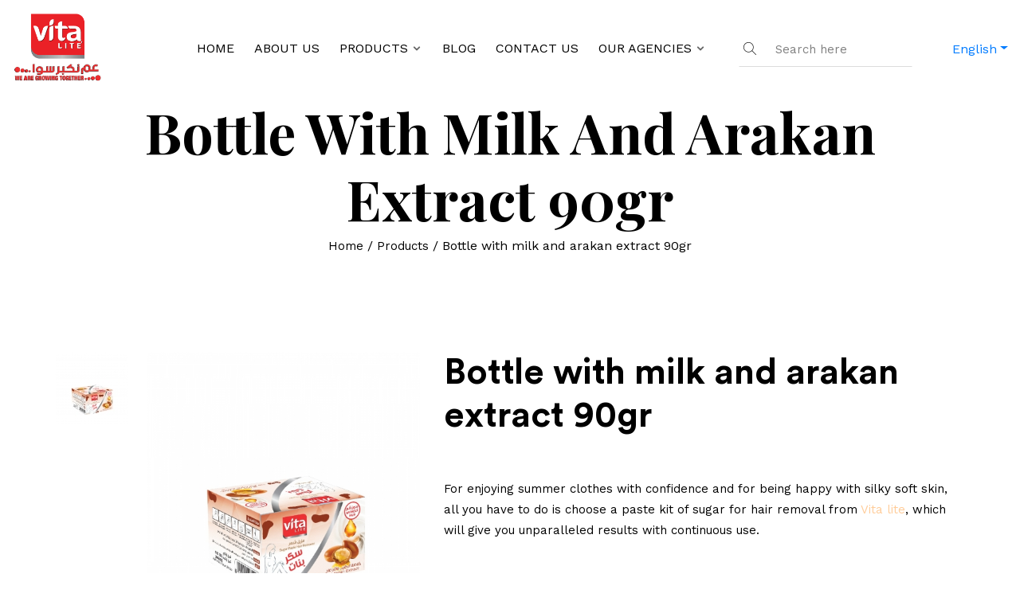

--- FILE ---
content_type: text/html; charset=UTF-8
request_url: https://www.cosmeticsvita.com/en/608/Bottle_with_milk_and_arakan_extract__90gr
body_size: 5790
content:
<!doctype html>
<html lang="en">
    <head>
        <meta charset="utf-8">
        <meta http-equiv="X-UA-Compatible" content="IE=edge">
        <meta name="viewport" content="width=device-width, initial-scale=1">
        <link rel="icon" href="favicon.ico" type="image/x-icon"/>
        <link rel="icon" type="image/png" href="/themes/default/images/vita/logo/favicon.ico">
        
        <title>Bottle with milk and arakan extract  90gr</title>
         <meta name="title" content="Bottle with milk and arakan extract  90gr" />
         <meta name="description" content="" />
         <meta name="keywords" content="" />
         <meta property="og:title" content="Bottle with milk and arakan extract  90gr">
         <meta property="og:image" content="">
         <meta property="og:description" content="">
         <meta property="og:url" content="https://www.cosmeticsvita.com/en/608/Bottle_with_milk_and_arakan_extract__90gr">
         <meta property="og:type" content="website">
                 <!-- ==================Start Css Link===================== -->
    <link rel="stylesheet" href="/themes/default/css/bootstrap.min.css">
     <link href="https://fonts.googleapis.com/css?family=Work+Sans:300,400,400i,500,500i,600,700,800&amp;display=swap" rel="stylesheet">
    <link href="https://fonts.googleapis.com/css?family=Open+Sans:400,600,700&amp;display=swap" rel="stylesheet">
    <link href="https://fonts.googleapis.com/css?family=Poppins:300,400,500,700,900&amp;display=swap" rel="stylesheet">
    <link href="https://fonts.googleapis.com/css?family=Playfair+Display:400,500,600,700,700i&amp;display=swap" rel="stylesheet">
    <link rel="stylesheet" href="/themes/default/css/animate.css">
    <link rel="stylesheet" href="/themes/default/css/OverlayScrollbars.min.css">
    <link rel="stylesheet" href="/themes/default/font-awesome/css/font-awesome.min.css">
    <link rel="stylesheet" href="/themes/default/css/icofont.css">
    <link rel="stylesheet" href="/themes/default/css/flaticon.css">
    <link rel="stylesheet" href="/themes/default/css/magnific-popup.css">
    <link rel="stylesheet" href="/themes/default/css/icheck-material.min.css">
    <link rel="stylesheet" href="/themes/default/css/slick.css">
    <link rel="stylesheet" href="/themes/default/css/slick-theme.css">
    <link rel="stylesheet" href="/themes/default/css/slider-range.css">
    <link rel="stylesheet" href="/themes/default/css/select2.min.css">
    <link rel="stylesheet" href="/themes/default/css/tippy.css">
    
    <!-- Custom CSS -->
    <link rel="stylesheet" href="/themes/default/css/site_style.min.css?v=2322232">
        <link rel="stylesheet" href="/themes/default/css/ltr.css">
     <!--[if lt IE 9]>
    <script src="http://oss.maxcdn.com/html5shiv/3.7.2/html5shiv.min.js"></script>
    <script src="http://oss.maxcdn.com/respond/1.4.2/respond.min.js"></script>
    <![endif]-->

<!-- end basic-->        
            </head>
    <body data-lang='en' data-direction='ltr'>    
        
    <!-- ================== Preloder Start=================== -->
    <div class="rt-preloder">
        <div class="lds-ripple">
            <div></div>
            <div>
            </div>
        </div><!-- /.preloder-box -->
    </div><!-- /.rt-preloder -->

    <!-- ================== Main area Start=================== -->

<style>
* { box-sizing: border-box; } body {margin: 0;}*{box-sizing:border-box;}body{margin-top:0px;margin-right:0px;margin-bottom:0px;margin-left:0px;}
</style>
<style>

</style>
<main class="main" id="i6qmp9"><div data-bs-text="text" class="page-content"> <!-- ================== Header Area Start=================== --> <header class="rt-site-header header-cosmetic skin_1"> <div class="main-header "> <nav class="navbar"> <div class="container-fluid navbar-space-between"> <a href="/" class="brand-logo"><img src="/themes/default/images/vita/logo/logo-vita.png" alt="Vita Lite"></a> <div class="ml-auto d-flex align-items-center"> <div class="main-menu"> <span class="rt-mobile-menu-close"><i class="flaticon-cancel"></i></span> <!-- /.rt-mobile-menu-close --> <ul> <li class=""><a href="/" >Home</a></li> <li class=""><a href="/en/1/About-us" >About us</a></li> <li class="menu-item-has-children active "> <a href="/en/25/Products">Products</a> <ul class="sub-menu"> <li class="menu-item-has-children "> <a href="javascript:void(0)">Hair Care</a> <ul class="sub-menu"> <li><a href="/en/392/hair-gel-" >hair gel </a></li> <li><a href="/en/386/hair-shampoo-" >hair shampoo</a></li> <li><a href="/en/389/oıl-bath-" >oil bath</a></li> </ul> </li> <li class="menu-item-has-children "> <a href="javascript:void(0)">Skin Care</a> <ul class="sub-menu"> <li><a href="/en/401/makeup-remover-" >makeup remover </a></li> </ul> </li> <li class="menu-item-has-children "> <a href="javascript:void(0)">Body Care</a> <ul class="sub-menu"> <li><a href="/en/398/nail-polish-remover-" >nail polish remover </a></li> <li><a href="/en/395/body-lotion" >body lotion</a></li> <li><a href="/en/641/body-splash" >body splash</a></li> </ul> </li> <li class="menu-item-has-children "> <a href="javascript:void(0)">hair removers</a> <ul class="sub-menu"> <li><a href="/en/404/sugar-hair-remover-" >sugar hair remover </a></li> <li><a href="/en/407/hair-remover-wax-" >hair remover wax</a></li> </ul> </li> </ul> </li> <li class=""><a href="/en/48/Blog" >Blog</a></li> <li class=""><a href="/en/2/Contact-us" >Contact us</a></li> <li class="menu-item-has-children "> <a href="javascript:void(0);">Our agencies</a> <ul class="sub-menu"> <li><a href="/en/942/Vita-Lite" >Vita Lite</a></li> <li><a href="/en/945/Biie" >Biie</a></li> </ul> </li> </ul> </div><!-- end main menu --> <div class="rt-nav-tolls d-flex align-items-center"> <form action="/en/search"> <span class="rt-mr-50 nav-inline-search d-none d-xl-block"> <input type="text" name="word" placeholder="Search here"> <button value="submit"><i class="flaticon-search"></i></button> </span> </form> <span class="rt-search-open d-xl-none d-block rt-mr-lg-15 rt-mr-xs-15"><i class="flaticon-search"></i></span>    
  	
  	<a href="#" class="dropdown-toggle" id="dropdownMenuButton" data-toggle="dropdown" aria-haspopup="true" aria-expanded="false"> English</a>
  	
  
  	
    <div class="dropdown-menu" aria-labelledby="dropdownMenuButton">
      	
        <a class="dropdown-item" href="/ar/608">عربي</a>
      	
        <a class="dropdown-item" href="/tr/608">Türkçe</a>
      	
    </div>
  	   
 <div class="mobile-menu"> <div class="menu-icon2"> <span></span> <span></span> <span></span> </div> <!-- end menu icon --> </div> </div><!-- ./rt-nav-tools --> </div> </div> </nav> </div> <!-- /.bootom-header --> </header><div data-bs-text="text" id="i1lc5x"><!-- ================== breadcrumb Start=================== -->
<div class="rt-breadcrumb rt-breadcrumb-height default-breadcump">
  	<div class='page-banner d-none'>
      <img src=''>
  	</div>
    <div class="container">
        <div class="row rt-breadcrumb-height align-items-center">
            <div class="col-12 text-center">
                <div class="breadcrumbs-content">
                    <h3> Bottle with milk and arakan extract  90gr</h3>
                    <div class="breadcrumbs">
                      

	
					 
                      <a href="/">Home</a>
                      
                      <span class="divider">/</span>
                      
                      <a href="/en/25/Products">Products</a>
                      
                      <span class="divider">/</span>
                      
                      Bottle with milk and arakan extract  90gr
                                                  
                            
                    </div><!-- /.breadcrumbs -->
                </div><!-- /.breadcrumbs-content -->
            </div><!-- /.col-12 -->
        </div><!-- /.row -->
    </div><!-- /.container -->
</div><!-- /.rt-bredcump -->
</div><div data-bs-text="text" draggable="true" data-highlightable="1" id="iudtoc"><!-- ================== content-area Start=================== --> <section class="shop-content-area"> <div class="rt-container"> <div class="row"> <div class="col-12"> <div class="row"> <div class="col-lg-5"> <div class="main-product"> <div class="singleMianProduct text-center"> <div class="product-slider-container"> <!-- Thumbnails for the gallery --> <div class="product-thumbnail-slider"> <div data-link="/ui/products/hair_removers_90_hangor/whatsapp_image_2023-11-04_at_1.28.46_pm_(2).jpeg" data-title='/ui/products/hair_removers_90_hangor/whatsapp_image_2023-11-04_at_1.28.46_pm_(2).jpeg'> <img src="/ui/cash/C_uploads_products_hair_removers_90_hangor_9090whatsapp_image_2023-11-04_at_1.28.46_pm_(2).jpeg" class="img-responsive" alt="WhatsApp Image 2023-11-04 at 1.28.46 PM (2)" /> </div> </div> <!-- Main product images --> <div class="product-main-slider"> <div data-link="/ui/products/hair_removers_90_hangor/whatsapp_image_2023-11-04_at_1.28.46_pm_(2).jpeg" data-title='/ui/products/hair_removers_90_hangor/whatsapp_image_2023-11-04_at_1.28.46_pm_(2).jpeg'> <a href="/ui/products/hair_removers_90_hangor/whatsapp_image_2023-11-04_at_1.28.46_pm_(2).jpeg" class="html5lightbox" data-group="Groups" title="/ui/products/hair_removers_90_hangor/whatsapp_image_2023-11-04_at_1.28.46_pm_(2).jpeg"> <img src="/ui/cash/R_uploads_products_hair_removers_90_hangor_500600whatsapp_image_2023-11-04_at_1.28.46_pm_(2).jpeg" class="img-responsive" alt="WhatsApp Image 2023-11-04 at 1.28.46 PM (2)" /> </a> </div> </div> </div> </div> </div><!-- /.mian-product --> </div> <!-- /.col-lg-8 --> <div class="col-lg-7"> <h3 class="f-size-xs-24 f-size-45 f-size-lg-32 rt-mb-15 rt-strong">Bottle with milk and arakan extract 90gr</h3> <p>&nbsp;</p> <p>For enjoying summer clothes with confidence and for being happy with silky soft skin, all you have to do is choose a paste kit of sugar for hair removal from <span style="color: #ffcc99;">Vita lite</span>, which will give you unparalleled results with continuous use.</p> <p>&nbsp;</p> <p><span style="color: #ffcc99;"><strong><u>Description</u></strong></span></p> <p></p> <p>As Vita lite cares for your beauty, it represents a wonderful mixture, recommended by beauty experts in the world, with argan oil with milk, to give you confidence and to achieve great results for the first time.</p> <p>It is suitable for all skin types, including sensitive ones, as it removes the shortest fine and coarse hairs from the roots without any pain and whites the used area. It also helps to reduce hair growth at every epilation process.</p> <p>Hence, the body gains a long-lasting fragrant smell, and thus you get a clean and soft body at the same time.</p> <p>&nbsp;</p> <p><span style="color: #ffcc99;"><strong><u>Using tips</u></strong></span></p> <p><strong>&nbsp;</strong></p> <p>-Put the sugar paste in the fridge for a few minutes before use.</p> <p>-Open the plastic package and remove the round piece .</p> <p>-rub it well, until it becomes soft and stretchy.</p> <p>-apply it on the place which you want to remove the hair With pressure on it to make sure that the sugar permeated each hair.</p> <p>-Then remove it in the opposite direction of hair growth, and it is preferable to Repeat the same technique as needed to make sure that all hair permanently removed .</p> <p>-Rinse your skin with water to remove traces of sugar still on it.</p> <p>&nbsp;</p> <p><span style="color: #ffcc99;"><strong><u>Specifications</u></strong></span></p> <p></p> <p><strong>&nbsp;Brand&nbsp;&nbsp;&nbsp;&nbsp;&nbsp;&nbsp;&nbsp;&nbsp;&nbsp;&nbsp;&nbsp;<span>&nbsp; &nbsp; &nbsp; &nbsp; &nbsp; &nbsp; &nbsp;</span><span>&nbsp;&nbsp;</span></strong>Vita lite</p> <p><strong>Product Type&nbsp;&nbsp;</strong>&nbsp;Hair remover sugar paste kit</p> <p><strong>Extract</strong> &nbsp;&nbsp;&nbsp;&nbsp;&nbsp;&nbsp;&nbsp;&nbsp;&nbsp;&nbsp;&nbsp;&nbsp;<span>&nbsp;</span>&nbsp; &nbsp; &nbsp;Milk and argan</p> <p><strong>Item No&nbsp; &nbsp; &nbsp; &nbsp; &nbsp; &nbsp; &nbsp; &nbsp; &nbsp; &nbsp; &nbsp; &nbsp;</strong>06155&nbsp; &nbsp; &nbsp; &nbsp; &nbsp; &nbsp; &nbsp; &nbsp; &nbsp; &nbsp; &nbsp; &nbsp; &nbsp; &nbsp;&nbsp;</p> <p><strong>Size&nbsp;&nbsp;&nbsp;&nbsp;&nbsp;&nbsp;&nbsp;&nbsp;&nbsp;&nbsp;&nbsp;&nbsp;&nbsp;&nbsp;&nbsp;&nbsp;&nbsp; &nbsp; &nbsp; &nbsp; &nbsp;</strong>&nbsp;90 grams</p> <p><strong>&nbsp;</strong></p> <p>&nbsp;</p> <p>&nbsp;</p> <p> <span>Category: </span> <span class="del-product-color">hair removers - sugar hair remover </span> </p> <p class="rt-mb-15"> Product Stock Location: <span>Sy</span> </p> </div> <!-- /.col-lg-4 --> </div><!-- /.row --> </div> <!-- /.col-lg-12 --> </div> <!-- /.row --> <div class="row">  <div class="col-sm-12"> <img src="" class="w-100"> </div>  <div class='col-sm-12'> <hr/> </div> <div class='col-sm-12'> <div class='row'> <div class='col-sm-4'> 


<a href="javascript:void(0);" onclick="window.history.back();" class="rt-btn multipule-color-strep rt-primary2 pill rt-sm text-uppercase">Back</a>

 </div> <div class='col-sm-8'> 
<div id='shareIcons' class='pull-right'></div>




 </div> </div> </div> </div> </div> <!-- ./ copntainer --> </section></div><footer class="rt-container2"> <!-- ======== allto-action Start =====--> <!-- ============= Footer Area Start ===========--> <section class="rt-site-footer cosmetic-footer skin_2"> <section class="callto-action"> <div class="rt-container"> <div class="row align-items-center"> <div class="col-12"> <div class="calltoaction-box text-center rtbgprefix-cover "> <div class="row"> <div class="col-12"> <h2 class="rt-section-title">Subcribe to our newletter</h2> <p class=''> Add your e-mail address, to recieve our latest news </p> </div><!-- /.col-12 --> </div><!-- /.row --> <div class="row"> <div class="col-lg-6 col-md-11 col-12 mx-auto"> <form id="form_subscribe" action="#" class="subscribe-searh-form rt-mt-15 "> <input name="email" type="email" required="required" placeholder="Your Email"> <div class="subscribe-search"> <button type="submit" class="rt-btn rt-primary2 pill">Subcribe <span class="btn-revel-effects"></span> </button> </div><!-- /.domain-search --> </form> </div><!-- /.col-lg-6 --> </div><!-- /.row --> </div><!-- /.calltoaction-box --> </div><!-- /.col-12 --> </div><!-- /.row --> </div><!-- /.rt-container --> </section> <div class="footer-top"> <div class="rt-container2"> <div class="row"> <div class="col-lg-4 col-md-6"> <div class="rt-single-widget wow fade-in-bottom"> <a href="/" class="d-block rt-mb-5"> <img src="/themes/default/images/vita/logo/logo-vita.png" alt="Vita Lite" draggable="false" class="rt-footer-logo"></a> <span> Since the inception of our company, Vita Lite in the year 2005, our laboratories have gained quality in the manufacture of body and hair care products, and have become a specialist and pioneer in this field. </span> </div><!-- /.rt-single-widge --> </div><!-- /.col-lg-4 --> <div class="col-lg-4 col-md-6 col-xl-2"> <div class="rt-single-widget wow fade-in-bottom" data-wow-duration="1.3s" data-wow-delay="0.3s"> <h2 class="rt-footer-title rt-mb-30">Useful link</h2> <ul class="rt-usefulllinks2"> <li class=""><a href="/en/1/About-us" >About us</a></li> <li class=""><a href="/en/2/Contact-us" >Contact us</a></li> <li class=""><a href="/en/36/FAQ" >FAQ's</a></li> <li class=""><a href="/en/37/Job" >Job Vacancies</a></li> </ul> </div><!-- /.rt-single-widget --> </div><!-- /.col-lg-4 --> <div class="col-lg-4 col-md-6 col-xl-2"> <div class="rt-single-widget wow fade-in-bottom" data-wow-duration="1.6s" data-wow-delay="0.6s"> <h3 class="rt-footer-title">&nbsp; </h3> <ul class="rt-usefulllinks2"> <ul class="rt-usefulllinks2"> <li class=""><a href="/" >Terms of use</a></li> <li class=""><a href="/" >Privacy Policy</a></li> <li class=""><a href="/" >Return policy</a></li> </ul> </ul> </div><!-- end single widget --> </div><!-- /.col-lg-4 --> <div class="col-lg-4 col-md-6"> <div class="rt-single-widget wow fade-in-bottom" data-wow-duration="1s" data-wow-delay="0.1s"> <h2 class="rt-footer-title rt-mb-30">Contact us</h2>       Damascus- Draa Highway, Syria      +963995700300                    info@cosmeticsvita.com   </div><!-- /.rt-single-widget --> <div class="rt-footer-social"> <ul class="rt-list">
	
	
	
	
  <li class="d-inline-block">
    <a href="https://www.facebook.com/cosmeticsvita/" class="rt-hw-43 rt-icon icon-dark rt-circle rt-mr-10" target="_blanck"><i class="fa fa-facebook"></i></a>
  </li>
	
  <li class="d-inline-block">
    <a href="https://twitter.com/" class="rt-hw-43 rt-icon icon-dark rt-circle rt-mr-10" target="_blanck"><i class="fa fa-twitter"></i></a>
  </li>
	
  <li class="d-inline-block">
    <a href="https://instagram.com/vitalite.cosmetics?igshid=YmMyMTA2M2Y=" class="rt-hw-43 rt-icon icon-dark rt-circle rt-mr-10" target="_blanck"><i class="fa fa-instagram"></i></a>
  </li>
	
  <li class="d-inline-block">
    <a href="Http://api.whatsapp.com/send?phone=963995004771" class="rt-hw-43 rt-icon icon-dark rt-circle rt-mr-10" target="_blanck"><i class="fa fa-whatsapp"></i></a>
  </li>
	
	
</ul> </div><!-- /.rt-footer-social --> </div><!-- /.col-lg-4 --> </div><!-- /.row --> </div><!-- /.container --> </div><!-- /.footer-top --> <div class="footer-bottom"> <div class="rt-container2"> <div class="row"> <div class="col-lg-6 text-center text-lg-left rt-mb-md-15 copy-text"> <span> &copy; 2020 Vita Lite. All rights reserved.</span> </div><!-- /.col-lg-6 --> <div class="col-lg-6 text-center text-lg-right"> <span> Powered By INNOVI.</span> </div><!-- /.col-lg-6 --> </div><!-- /.row --> </div><!-- /.container --> </div><!-- /.footer-bottom --> </section> </footer></div></main><aside id="rt-mblnav" class="rt-gloabl-mobile-nav"><div class="mblnav-close"><i data-bs-text="text" class="icofont-close"> </i></div><!-- ./ sidenavclose --><div class="offcanvas-brand-menu rt-mb-30 rt-mt-50 rt-mt-xs-30"><a data-bs-text="text" href="#"><img src="/themes/default/images/vita/logo/logo-vita.png" alt="site logo" class="img-fluid"></a></div><!-- /.brand-logo --><div data-bs-text="text" class="offcanvas-menu">  <ul>
  
  <li class=""><a href="/" >Home</a></li>
  
  <li class=""><a href="/en/1/About-us" >About us</a></li>
  
  <li class="menu-item-has-children active  ">
    <a href="/en/25/Products">Products</a>

    <ul class="sub-menu">

      
	  <li class="menu-item-has-children   ">
    <a href="javascript:void(0)">Hair Care</a>

    <ul class="sub-menu">

            
      <li><a href="/en/392/hair-gel-" >hair gel </a></li>
            
      <li><a href="/en/386/hair-shampoo-" >hair shampoo</a></li>
            
      <li><a href="/en/389/oıl-bath-" >oil bath</a></li>
      
    </ul>      
  </li>
	  
	  <li class="menu-item-has-children   ">
    <a href="javascript:void(0)">Skin Care</a>

    <ul class="sub-menu">

            
      <li><a href="/en/401/makeup-remover-" >makeup remover </a></li>
      
    </ul>      
  </li>
	  
	  <li class="menu-item-has-children   ">
    <a href="javascript:void(0)">Body Care</a>

    <ul class="sub-menu">

            
      <li><a href="/en/398/nail-polish-remover-" >nail polish remover </a></li>
            
      <li><a href="/en/395/body-lotion" >body lotion</a></li>
            
      <li><a href="/en/641/body-splash" >body splash</a></li>
      
    </ul>      
  </li>
	  
	  <li class="menu-item-has-children   ">
    <a href="javascript:void(0)">hair removers</a>

    <ul class="sub-menu">

            
      <li><a href="/en/404/sugar-hair-remover-" >sugar hair remover </a></li>
            
      <li><a href="/en/407/hair-remover-wax-" >hair remover wax</a></li>
      
    </ul>      
  </li>
	  
    </ul>      
  </li>
  
  <li class=""><a href="/en/48/Blog" >Blog</a></li>
  
  <li class=""><a href="/en/2/Contact-us" >Contact us</a></li>
  
  <li class="menu-item-has-children   ">
    <a href="javascript:void(0);">Our agencies</a>

    <ul class="sub-menu">

            
      <li><a href="/en/942/Vita-Lite" >Vita Lite</a></li>
            
      <li><a href="/en/945/Biie" >Biie</a></li>
      
    </ul>      
  </li>
  
</ul>
 
 </div><!-- /.fixed-social --></aside>
<script>
    var _PREF = '/';
    var _DIR = 'ltr';
    var pLang = 'en';
</script>

<!-- start basic -->
    <!-- ==================Start Js Link===================== -->
    <script src="/themes/default/js/jquery-2.2.4.min.js"></script>
    <script src="/themes/default/js/popper.min.js"></script>
    <script src="/themes/default/js/bootstrap.min.js"></script>
    <script src="/themes/default/js/jquery.easing.1.3.js"></script>
    <script src="/themes/default/js/imagesloaded.pkgd.min.js"></script>
    <script src="/themes/default/js/isotope.pkgd.min.js"></script>
    <script src="/themes/default/js/waypoints.min.js"></script>
    <script src="/themes/default/js/jquery.magnific-popup.min.js"></script>
    <script src="/themes/default/js/jquery.scrollUp.min.js"></script>
    <script src="/themes/default/js/TweenMax.min.js"></script>
    <script src="/themes/default/js/scrollax.min.js"></script>
    <script src="/themes/default/js/wow.js"></script>
    <script src="/themes/default/js/jquery.overlayScrollbars.min.js"></script>
    <script src="/themes/default/js/select2.min.js"></script>
    <script src="/themes/default/js/slick.min.js"></script>
    <script src="/themes/default/js/slider-range.js"></script>
    <script src="/themes/default/js/tippy.all.min.js"></script>
    <script src="/themes/default/js/jquery.ez-plus.js"></script>
    <script src="/themes/default/js/letteranimation.min.js"></script>
    <script src="/themes/default/js/slick-animation.min.js"></script>
    <script src="/themes/default/js/app.js?v=23"></script>
    
    <script  src="/inc/js/config-site.js"></script>
<script src="/inc/libs/form-validator/jquery.form-validator.min.js" type="text/javascript"></script>

 <link rel="stylesheet" type="text/css" href="/inc/libs/shareJs/jssocials.min.css" />
 <link rel="stylesheet" type="text/css" href="/inc/libs/shareJs/jssocials-theme-minima.css" />
 <script src="/inc/libs/shareJs/jssocials.min.js"></script>
 <script>
 jsSocials.shareStrategies["my_popup"] = function(args) {
    return $("<div>").click(function() {
            window.open(args.shareUrl, "MyShareWindow", 
                "width=800, height=600, location=1, resizeable=1, menubar=0, scrollbars=0, status=0, titlebar=0, toolbar=0");
        });
};
        $("#shareIcons").jsSocials({
  
             showLabel: false,
            showCount: false,
            shares: ["email", "twitter", "facebook", "googleplus", "linkedin", "pinterest", "stumbleupon", "whatsapp"]        });
</script>
<script src="/inc/libs/html5lightbox/html5lightbox.js"></script>
</body>
</html>

--- FILE ---
content_type: text/css
request_url: https://www.cosmeticsvita.com/themes/default/css/flaticon.css
body_size: 362
content:
	/*
  	Flaticon icon font: Flaticon
  	Creation date: 19/12/2019 03:08
  	*/
	
	@font-face {
	    font-family: "Flaticon";
	    src: url("../fonts/custom-fonts/Flaticon.eot");
	    src: url("../fonts/custom-fonts/Flaticond41d.eot?#iefix") format("embedded-opentype"), url("../fonts/custom-fonts/Flaticon.woff2") format("woff2"), url("../fonts/custom-fonts/Flaticon.woff") format("woff"), url("../fonts/custom-fonts/Flaticon.ttf") format("truetype"), url("../fonts/custom-fonts/Flaticon.svg#Flaticon") format("svg");
	    font-weight: normal;
	    font-style: normal !important;
	}
	
	@media screen and (-webkit-min-device-pixel-ratio:0) {
	    @font-face {
	        font-family: "Flaticon";
	        src: url("../fonts/custom-fonts/Flaticon.svg#Flaticon") format("svg");
	    }
	}
	
	[class^="flaticon-"]:before,
	[class*=" flaticon-"]:before,
	[class^="flaticon-"]:after,
	[class*=" flaticon-"]:after {
	    font-family: Flaticon;
	    font-style: normal !important;
	}

	
.flaticon-loupe:before { content: "\f100"; }
.flaticon-garbage:before { content: "\f101"; }
.flaticon-list:before { content: "\f102"; }
.flaticon-right-arrow:before { content: "\f103"; }
.flaticon-left-arrow:before { content: "\f104"; }
.flaticon-update-arrows:before { content: "\f105"; }
.flaticon-link:before { content: "\f106"; }
.flaticon-telephone:before { content: "\f107"; }
.flaticon-call-volume:before { content: "\f108"; }
.flaticon-envelope:before { content: "\f109"; }
.flaticon-email:before { content: "\f10a"; }
.flaticon-paper-plane:before { content: "\f10b"; }
.flaticon-envelope-1:before { content: "\f10c"; }
.flaticon-tick:before { content: "\f10d"; }
.flaticon-verified:before { content: "\f10e"; }
.flaticon-success:before { content: "\f10f"; }
.flaticon-user:before { content: "\f110"; }
.flaticon-search:before { content: "\f111"; }
.flaticon-shopping-bag:before { content: "\f112"; }
.flaticon-down-arrow:before { content: "\f113"; }
.flaticon-right:before { content: "\f114"; }
.flaticon-left:before { content: "\f115"; }
.flaticon-up:before { content: "\f116"; }
.flaticon-cancel:before { content: "\f117"; }
.flaticon-menu:before { content: "\f118"; }
.flaticon-menu-1:before { content: "\f119"; }
.flaticon-menu-2:before { content: "\f11a"; }
.flaticon-menu-3:before { content: "\f11b"; }
.flaticon-menu-4:before { content: "\f11c"; }
.flaticon-menu-5:before { content: "\f11d"; }
.flaticon-menu-6:before { content: "\f11e"; }
.flaticon-error:before { content: "\f11f"; }
.flaticon-loupe-1:before { content: "\f120"; }
.flaticon-search-1:before { content: "\f121"; }
.flaticon-heart:before { content: "\f122"; }
.flaticon-navigation:before { content: "\f123"; }
.flaticon-heart-1:before { content: "\f124"; }
.flaticon-eye:before { content: "\f125"; }
.flaticon-witness:before { content: "\f126"; }

--- FILE ---
content_type: text/css
request_url: https://www.cosmeticsvita.com/themes/default/css/site_style.min.css?v=2322232
body_size: 48100
content:
:root{--Primary__color:#EA2127;--Secondary__color:#959799}.primary-color,a.primary-color{color:#ea2127}.secondary-color,a.secondary-color{color:#959799}.primary-color-bg{background-color:#ea2127}.secondary-color-bg{background-color:#959799}.body-font-color{color:#000}.heading-font-color{color:#000}a.heading-font-color:hover{color:#ea2127}.text-gradinet-1{background:linear-gradient(-145deg,#959799 0,#ea2127 100%);-webkit-background-clip:text;-webkit-text-fill-color:transparent}.bg-gradient-primary,.single-progress .progress .progress-bar{background:linear-gradient(8deg,#9932f5 0,#4933f1 53%,#4950f8 70%,#496cfe 100%)}.bg-color-white{background-color:#fff}.bg-color-gray{background-color:#f8f8f8}.bg-color-gray2{background-color:#fbfbfb}.bg-color-gray3{background-color:#f2f2f2}.bg-color-dark{background-color:#000}.bg-color-blue-light{background-color:#cdeeff}.bg-color-green-light{background-color:#dcffe1}.bg-color-pink-light{background-color:#ffe6ec}.bg-color-somo-light{background-color:#ffebe5}.text-color-facebook{color:#3b5999}.text-color-facebook:hover{color:#2d4474}.text-color-twitter{color:#3aa8db}.text-color-twitter:hover{color:#238ebf}.text-color-gpluse{color:#d04f3e}.text-color-gpluse:hover{color:#b03a2b}.text-color-behance{color:#1882ff}.text-color-behance:hover{color:#0069e4}.text-color-drible{color:#e95aae}.text-color-drible:hover{color:#e32d98}.text-color-flicker{color:#e95aae}.text-color-flicker:hover{color:#e32d98}.text-color-instragram{color:#4f86ac}.text-color-instragram:hover{color:#3f6b89}.text-color-linkedin{color:#008bc2}.text-color-linkedin:hover{color:#00668f}.text-color-pintarest{color:#cb1f24}.text-color-pintarest:hover{color:#9f181c}.text-color-skyp{color:#00bef4}.text-color-skyp:hover{color:#0096c1}.text-color-slack{color:#44ba97}.text-color-slack:hover{color:#369579}.text-color-tumblr{color:#435971}.text-color-tumblr:hover{color:#304051}.text-color-vimeo{color:#0bc4ef}.text-color-vimeo:hover{color:#099cbe}.text-color-vine{color:#00be9b}.text-color-vine:hover{color:#008b71}.text-color-youtube{color:#ed4533}.text-color-youtube:hover{color:#da2613}.bg-color-facebook{background:#3b5999}.bg-color-facebook:hover{background:#2d4474}.bg-color-twitter{background:#3aa8db}.bg-color-twitter:hover{background:#238ebf}.bg-color-gpluse{background:#d04f3e}.bg-color-gpluse:hover{background:#b03a2b}.bg-color-behance{background:#1882ff}.bg-color-behance:hover{background:#0069e4}.bg-color-drible{background:#e95aae}.bg-color-drible:hover{background:#e32d98}.bg-color-flicker{background:#e95aae}.bg-color-flicker:hover{background:#e32d98}.bg-color-instragram{background:#4f86ac}.bg-color-instragram:hover{background:#3f6b89}.bg-color-linkedin{background:#008bc2}.bg-color-linkedin:hover{background:#00668f}.bg-color-pintarest{background:#cb1f24}.bg-color-pintarest:hover{background:#9f181c}.bg-color-skyp{background:#00bef4}.bg-color-skyp:hover{background:#0096c1}.bg-color-slack{background:#44ba97}.bg-color-slack:hover{background:#369579}.bg-color-tumblr{background:#435971}.bg-color-tumblr:hover{background:#304051}.bg-color-vimeo{background:#0bc4ef}.bg-color-vimeo:hover{background:#099cbe}.bg-color-vine{background:#00be9b}.bg-color-vine:hover{background:#008b71}.bg-color-youtube{background:#ed4533}.bg-color-youtube:hover{background:#da2613}/*! HTML5 Boilerplate v7.0.1 | MIT License | https://html5boilerplate.com/ */html{color:#000;font-size:16px;line-height:25px}hr{display:block;height:1px;border:0;border-top:1px solid #ccc;margin:1em 0;padding:0}audio,canvas,iframe,img,svg,video{vertical-align:middle}fieldset{border:0;margin:0;padding:0}textarea{resize:vertical}.browserupgrade{margin:.2em 0;background:#ccc;color:#000;padding:.2em 0}.hidden{display:none!important}.visuallyhidden{border:0;clip:rect(0 0 0 0);height:1px;margin:-1px;overflow:hidden;padding:0;position:absolute;width:1px;white-space:nowrap}.visuallyhidden.focusable:active,.visuallyhidden.focusable:focus{clip:auto;height:auto;margin:0;overflow:visible;position:static;width:auto;white-space:inherit}.invisible{visibility:hidden}.clearfix:after,.clearfix:before{content:" ";display:table}.clearfix:after{clear:both}@media print{*,:after,:before{background:0 0!important;color:#000!important;-webkit-box-shadow:none!important;box-shadow:none!important;text-shadow:none!important}a,a:visited{text-decoration:underline}a[href]:after{content:" (" attr(href) ")"}abbr[title]:after{content:" (" attr(title) ")"}a[href^="#"]:after,a[href^="javascript:"]:after{content:""}pre{white-space:pre-wrap!important}blockquote,pre{border:1px solid #999;page-break-inside:avoid}thead{display:table-header-group}img,tr{page-break-inside:avoid}h2,h3,p{orphans:3;widows:3}h2,h3{page-break-after:avoid}}.os-theme-round-light>.os-scrollbar{padding:0}.os-theme-round-light>.os-scrollbar-horizontal{right:20px;height:20px}.os-theme-round-light>.os-scrollbar-vertical{bottom:20px;width:20px}.os-theme-round-light.os-host-rtl>.os-scrollbar-horizontal{left:20px;right:0}.os-theme-round-light>.os-scrollbar-corner{height:20px;width:20px;background-color:transparent}.os-theme-round-light>.os-scrollbar>.os-scrollbar-track{background:0 0}.os-theme-round-light>.os-scrollbar-horizontal>.os-scrollbar-track:before,.os-theme-round-light>.os-scrollbar-vertical>.os-scrollbar-track:before{content:'';display:block;position:absolute;background:rgba(255,255,255,.15)}.os-theme-round-light>.os-scrollbar-horizontal>.os-scrollbar-track:before{left:3px;right:3px;height:2px;top:50%;margin-top:-1px}.os-theme-round-light>.os-scrollbar-vertical>.os-scrollbar-track:before{top:3px;bottom:3px;width:2px;left:50%;margin-left:-1px}.os-theme-round-light>.os-scrollbar>.os-scrollbar-track>.os-scrollbar-handle{background:0 0}.os-theme-round-light>.os-scrollbar>.os-scrollbar-track>.os-scrollbar-handle:before{content:'';display:block;position:absolute;background:#fff;border-radius:100%;top:3px;bottom:3px;left:3px;right:3px;-webkit-transform:scale(1);transform:scale(1)}.os-theme-round-light>.os-scrollbar>.os-scrollbar-track>.os-scrollbar-handle.active:before,.os-theme-round-light>.os-scrollbar>.os-scrollbar-track>.os-scrollbar-handle:hover:before{-webkit-transform:scale(1.3);transform:scale(1.3)}.os-theme-round-light>.os-scrollbar-horizontal>.os-scrollbar-track>.os-scrollbar-handle{height:100%;min-width:20px;max-width:20px}.os-theme-round-light>.os-scrollbar-vertical>.os-scrollbar-track>.os-scrollbar-handle{width:100%;min-height:20px;max-height:20px}.os-theme-round-light.os-host-transition>.os-scrollbar>.os-scrollbar-track>.os-scrollbar-handle:before{-webkit-transition:-webkit-transform .3s;transition:-webkit-transform .3s;transition:transform .3s;transition:transform .3s,-webkit-transform .3s}.rt-btn:hover .btn-revel-effects,.submit-box-form .comment-respond input:hover[type=submit] .btn-revel-effects{width:335%;height:562.5px}html{height:100%}body{height:100%;line-height:25px;font-size:16px;color:#000;font-family:"Work Sans",sans-serif;-webkit-font-smoothing:antialiased;-moz-osx-font-smoothing:grayscale;vertical-align:baseline;text-rendering:optimizeLegibility;font-weight:400;overflow-x:hidden;counter-reset:my-sec-counter}a{-webkit-transition:all .24s ease-in-out;transition:all .24s ease-in-out}a:hover{text-decoration:none;color:#ea2127}a.link-text{color:#000}a.link-text2{color:#000;text-decoration:underline}img{max-width:100%}.owl-item img{width:auto!important;margin-left:auto;margin-right:auto}.rt-list{margin:0;padding:0;list-style:none}.mouse-cursor{cursor:pointer}button.mfp-close{background:#fff;color:#ea2127!important;opacity:1;font-size:20px;height:35px;width:35px!important;border-radius:50%;text-align:center!important;line-height:35px!important;padding:0!important;position:absolute;top:-52px!important}img.mfp-img{padding:0!important;border:6px solid #fff;-webkit-box-shadow:0 25px 20px 0 rgba(136,136,136,.35)!important;box-shadow:0 25px 20px 0 rgba(136,136,136,.35)!important}.mfp-counter{right:15px;color:#fff;font-size:14px;background:#959799;padding:3px 16px;border-radius:3px;font-weight:700}.mfp-content{border:6px solid #fff;-webkit-box-shadow:0 25px 20px 0 rgba(136,136,136,.35)!important;box-shadow:0 25px 20px 0 rgba(136,136,136,.35)!important}.smallgap.row>[class*=col-]{padding-left:3px!important;padding-right:3px!important}.s-badge-primary{background:#ea2127;color:#959799}.rt-border-primary{border:1px solid #ea2127}.rt-border-primary2{border:1px solid rgba(240,167,54,.5)}.rt-border-secondary{border:1px solid #959799}.rt-dborder-primary{border:1px dashed #ea2127}.rt-dotted-primary{border:1px dotted #ea2127}.rt-dorder-off{border:1px dashed #afafaf}#scrollUp{position:fixed;right:30px;bottom:30px;height:50px;width:50px;line-height:50px;text-align:center;background:#000;color:#fff;font-size:20px;border-radius:50%}.review{color:#ffab53}blockquote{background:#f3f3f3;font-size:20px;line-height:30px;font-weight:400;color:#000;padding-left:37px;padding-top:40px;padding-right:30px;padding-bottom:30px;position:relative;border-left:4px solid #fc4a1a}blockquote h5{margin:20px 0 0;color:#888;font-size:15px}.slick-slide{outline:0}.rt-inner-overlay,.rt-overlay-content{position:absolute;left:0;top:0;width:100%;height:100%;z-index:-1}.rt-inner-overlay.white-overlay,.rt-overlay-content.white-overlay{background-color:rgba(255,255,255,.8)}.rt-inner-overlay.white-overlay2,.rt-overlay-content.white-overlay2{background-color:rgba(255,255,255,.502)}.rt-overlay-content{z-index:auto}.rt-overlay-content.white-overlay2{background-color:rgba(255,255,255,.502)}.rtbgprefix-cover,.single-rt-banner.skin_4 .fst-product,.single-rt-banner.skin_4 .sec-product,.single-rt-banner.skin_4 .thrd-product{background-size:cover;background-repeat:no-repeat;background-position:center center}.rtbgprefix-contain{background-size:contain;background-repeat:no-repeat;background-position:center center}.rtbgprefix-full{background-size:100% 100%;background-repeat:no-repeat;background-position:center center}.rtbgprefix-right{background-repeat:no-repeat;background-position:right bottom}.position-parent{position:relative;z-index:1}.has_radius_skin_2{border-radius:60px}.underline-btn{position:relative;z-index:1;color:#000}.underline-btn:after{position:absolute;left:0;bottom:0;width:100%;height:2px;background:#000;content:"";-webkit-transition:all .2s ease-in-out;transition:all .2s ease-in-out}.underline-btn:hover{color:#000}.underline-btn:hover:after{width:0}[type=button]:active,[type=button]:focus,[type=button]:hover,[type=color]:active,[type=color]:focus,[type=color]:hover,[type=color]:invalid,[type=date]:active,[type=date]:focus,[type=date]:hover,[type=date]:invalid,[type=datetime-local]:active,[type=datetime-local]:focus,[type=datetime-local]:hover,[type=datetime-local]:invalid,[type=datetime]:active,[type=datetime]:focus,[type=datetime]:hover,[type=datetime]:invalid,[type=email]:active,[type=email]:focus,[type=email]:hover,[type=email]:invalid,[type=month]:active,[type=month]:focus,[type=month]:hover,[type=month]:invalid,[type=number]:active,[type=number]:focus,[type=number]:hover,[type=number]:invalid,[type=password]:active,[type=password]:focus,[type=password]:hover,[type=password]:invalid,[type=reset]:active,[type=reset]:focus,[type=reset]:hover,[type=search]:active,[type=search]:focus,[type=search]:hover,[type=search]:invalid,[type=submit]:active,[type=submit]:focus,[type=submit]:hover,[type=tel]:active,[type=tel]:focus,[type=tel]:hover,[type=tel]:invalid,[type=text]:active,[type=text]:focus,[type=text]:hover,[type=text]:invalid,[type=time]:active,[type=time]:focus,[type=time]:hover,[type=time]:invalid,[type=url]:active,[type=url]:focus,[type=url]:hover,[type=url]:invalid,[type=week]:active,[type=week]:focus,[type=week]:hover,[type=week]:invalid,button:active,button:focus,button:hover,input:not([type]):active,input:not([type]):focus,input:not([type]):hover,input:not([type]):invalid,textarea:active,textarea:focus,textarea:hover,textarea:invalid{outline:0;-webkit-box-shadow:none;box-shadow:none}.rt-col-2{-webkit-box-flex:0;-ms-flex:0 0 50%;flex:0 0 50%;max-width:50%}.rt-col-3{-webkit-box-flex:0;-ms-flex:0 0 33.33%;flex:0 0 33.33%;max-width:33.33%}.rt-col-28{-webkit-box-flex:0;-ms-flex:0 0 28%;flex:0 0 28%;max-width:28%}.rt-col-5{-webkit-box-flex:0;-ms-flex:0 0 20%;flex:0 0 20%;max-width:20%}.rt-col-6{-webkit-box-flex:0;-ms-flex:0 0 16.66%;flex:0 0 16.66%;max-width:16.66%}@media (max-width:1199.98px){.rt-col-lg-5{-webkit-box-flex:0;-ms-flex:0 0 20%;flex:0 0 20%;max-width:20%}.rt-col-lg-4{-webkit-box-flex:0;-ms-flex:0 0 25%;flex:0 0 25%;max-width:25%}.rt-col-lg-3{-webkit-box-flex:0;-ms-flex:0 0 33.33%;flex:0 0 33.33%;max-width:33.33%}.rt-col-lg-2{-webkit-box-flex:0;-ms-flex:0 0 50%;flex:0 0 50%;max-width:50%}.rt-col-lg-1{-webkit-box-flex:0;-ms-flex:0 0 100%;flex:0 0 100%;max-width:100%}}@media (max-width:991.98px){.rt-container{max-width:720px}.rt-col-md-4{-webkit-box-flex:0;-ms-flex:0 0 25%;flex:0 0 25%;max-width:25%}.rt-col-md-3{-webkit-box-flex:0;-ms-flex:0 0 33.33%;flex:0 0 33.33%;max-width:33.33%}.rt-col-md-2{-webkit-box-flex:0;-ms-flex:0 0 50%;flex:0 0 50%;max-width:50%}.rt-col-md-1{-webkit-box-flex:0;-ms-flex:0 0 100%;flex:0 0 100%;max-width:100%}}@media (max-width:767.98px){.rt-container{width:100%}.rt-col-xs-4{-webkit-box-flex:0;-ms-flex:0 0 25%;flex:0 0 25%;max-width:25%}.rt-col-xs-3{-webkit-box-flex:0;-ms-flex:0 0 33.33%;flex:0 0 33.33%;max-width:33.33%}.rt-col-xs-2{-webkit-box-flex:0;-ms-flex:0 0 50%;flex:0 0 50%;max-width:50%}.rt-col-xs-1{-webkit-box-flex:0;-ms-flex:0 0 100%;flex:0 0 100%;max-width:100%}}.rt-container,.rt-container2,.rt-container3{width:100%;padding-right:15px;padding-left:15px;margin-right:auto;margin-left:auto}.navbar .rt-container,.navbar .rt-container2,.navbar .rt-container3{display:-webkit-box;display:-ms-flexbox;display:flex;-ms-flex-wrap:wrap;flex-wrap:wrap;-webkit-box-align:center;-ms-flex-align:center;align-items:center;-webkit-box-pack:justify;-ms-flex-pack:justify;justify-content:space-between}@media (min-width:576px){.rt-container,.rt-container2,.rt-container3{max-width:540px}}@media (min-width:768px){.rt-container,.rt-container2,.rt-container3{max-width:720px}}@media (min-width:992px){.rt-container,.rt-container2,.rt-container3{max-width:960px}}@media (min-width:1200px){.rt-container{max-width:1172px}.rt-container2{max-width:1411px}.rt-container3{max-width:1476px}}.rt-rounded-0{border-radius:0}.rt-rounded-1{border-radius:1px}.rt-rounded-2{border-radius:2px}.rt-rounded-3{border-radius:3px}.rt-rounded-4{border-radius:4px}.rt-rounded-5{border-radius:5px}.rt-rounded-6{border-radius:6px}.rt-rounded-7{border-radius:7px}.rt-rounded-8{border-radius:8px}.rt-rounded-9{border-radius:9px}.rt-rounded-10{border-radius:10px}.rt-rounded-11{border-radius:11px}.rt-rounded-12{border-radius:12px}.rt-rounded-13{border-radius:13px}.rt-rounded-14{border-radius:14px}.rt-rounded-15{border-radius:15px}.rt-rounded-16{border-radius:16px}.rt-rounded-17{border-radius:17px}.rt-rounded-18{border-radius:18px}.rt-rounded-19{border-radius:19px}.rt-rounded-20{border-radius:20px}.rt-rounded-21{border-radius:21px}.rt-rounded-22{border-radius:22px}.rt-rounded-23{border-radius:23px}.rt-rounded-24{border-radius:24px}.rt-rounded-25{border-radius:25px}.rt-rounded-26{border-radius:26px}.rt-rounded-27{border-radius:27px}.rt-rounded-28{border-radius:28px}.rt-rounded-29{border-radius:29px}.rt-rounded-30{border-radius:30px}.rt-rounded-31{border-radius:31px}.rt-rounded-32{border-radius:32px}.rt-rounded-33{border-radius:33px}.rt-rounded-34{border-radius:34px}.rt-rounded-35{border-radius:35px}.rt-rounded-36{border-radius:36px}.rt-rounded-37{border-radius:37px}.rt-rounded-38{border-radius:38px}.rt-rounded-39{border-radius:39px}.rt-rounded-40{border-radius:40px}.rt-rounded-41{border-radius:41px}.rt-rounded-42{border-radius:42px}.rt-rounded-43{border-radius:43px}.rt-rounded-44{border-radius:44px}.rt-rounded-45{border-radius:45px}.rt-rounded-46{border-radius:46px}.rt-rounded-47{border-radius:47px}.rt-rounded-48{border-radius:48px}.rt-rounded-49{border-radius:49px}.rt-rounded-50{border-radius:50px}.rt-rounded-tr-bl-0{border-top-left-radius:0;border-bottom-right-radius:0}.rt-spacer-0{height:0}.rt-spacer-1{height:1px}.rt-spacer-2{height:2px}.rt-spacer-3{height:3px}.rt-spacer-4{height:4px}.rt-spacer-5{height:5px}.rt-spacer-6{height:6px}.rt-spacer-7{height:7px}.rt-spacer-8{height:8px}.rt-spacer-9{height:9px}.rt-spacer-10{height:10px}.rt-spacer-11{height:11px}.rt-spacer-12{height:12px}.rt-spacer-13{height:13px}.rt-spacer-14{height:14px}.rt-spacer-15{height:15px}.rt-spacer-16{height:16px}.rt-spacer-17{height:17px}.rt-spacer-18{height:18px}.rt-spacer-19{height:19px}.rt-spacer-20{height:20px}.rt-spacer-21{height:21px}.rt-spacer-22{height:22px}.rt-spacer-23{height:23px}.rt-spacer-24{height:24px}.rt-spacer-25{height:25px}.rt-spacer-26{height:26px}.rt-spacer-27{height:27px}.rt-spacer-28{height:28px}.rt-spacer-29{height:29px}.rt-spacer-30{height:30px}.rt-spacer-31{height:31px}.rt-spacer-32{height:32px}.rt-spacer-33{height:33px}.rt-spacer-34{height:34px}.rt-spacer-35{height:35px}.rt-spacer-36{height:36px}.rt-spacer-37{height:37px}.rt-spacer-38{height:38px}.rt-spacer-39{height:39px}.rt-spacer-40{height:40px}.rt-spacer-41{height:41px}.rt-spacer-42{height:42px}.rt-spacer-43{height:43px}.rt-spacer-44{height:44px}.rt-spacer-45{height:45px}.rt-spacer-46{height:46px}.rt-spacer-47{height:47px}.rt-spacer-48{height:48px}.rt-spacer-49{height:49px}.rt-spacer-50{height:50px}.rt-spacer-51{height:51px}.rt-spacer-52{height:52px}.rt-spacer-53{height:53px}.rt-spacer-54{height:54px}.rt-spacer-55{height:55px}.rt-spacer-56{height:56px}.rt-spacer-57{height:57px}.rt-spacer-58{height:58px}.rt-spacer-59{height:59px}.rt-spacer-60{height:60px}.rt-spacer-61{height:61px}.rt-spacer-62{height:62px}.rt-spacer-63{height:63px}.rt-spacer-64{height:64px}.rt-spacer-65{height:65px}.rt-spacer-66{height:66px}.rt-spacer-67{height:67px}.rt-spacer-68{height:68px}.rt-spacer-69{height:69px}.rt-spacer-70{height:70px}.rt-spacer-71{height:71px}.rt-spacer-72{height:72px}.rt-spacer-73{height:73px}.rt-spacer-74{height:74px}.rt-spacer-75{height:75px}.rt-spacer-76{height:76px}.rt-spacer-77{height:77px}.rt-spacer-78{height:78px}.rt-spacer-79{height:79px}.rt-spacer-80{height:80px}.rt-spacer-81{height:81px}.rt-spacer-82{height:82px}.rt-spacer-83{height:83px}.rt-spacer-84{height:84px}.rt-spacer-85{height:85px}.rt-spacer-86{height:86px}.rt-spacer-87{height:87px}.rt-spacer-88{height:88px}.rt-spacer-89{height:89px}.rt-spacer-90{height:90px}.rt-spacer-91{height:91px}.rt-spacer-92{height:92px}.rt-spacer-93{height:93px}.rt-spacer-94{height:94px}.rt-spacer-95{height:95px}.rt-spacer-96{height:96px}.rt-spacer-97{height:97px}.rt-spacer-98{height:98px}.rt-spacer-99{height:99px}.rt-spacer-100{height:100px}@media (max-width:1199.98px){.rt-spacer-lg-0{height:0}.rt-spacer-lg-1{height:1px}.rt-spacer-lg-2{height:2px}.rt-spacer-lg-3{height:3px}.rt-spacer-lg-4{height:4px}.rt-spacer-lg-5{height:5px}.rt-spacer-lg-6{height:6px}.rt-spacer-lg-7{height:7px}.rt-spacer-lg-8{height:8px}.rt-spacer-lg-9{height:9px}.rt-spacer-lg-10{height:10px}.rt-spacer-lg-11{height:11px}.rt-spacer-lg-12{height:12px}.rt-spacer-lg-13{height:13px}.rt-spacer-lg-14{height:14px}.rt-spacer-lg-15{height:15px}.rt-spacer-lg-16{height:16px}.rt-spacer-lg-17{height:17px}.rt-spacer-lg-18{height:18px}.rt-spacer-lg-19{height:19px}.rt-spacer-lg-20{height:20px}.rt-spacer-lg-21{height:21px}.rt-spacer-lg-22{height:22px}.rt-spacer-lg-23{height:23px}.rt-spacer-lg-24{height:24px}.rt-spacer-lg-25{height:25px}.rt-spacer-lg-26{height:26px}.rt-spacer-lg-27{height:27px}.rt-spacer-lg-28{height:28px}.rt-spacer-lg-29{height:29px}.rt-spacer-lg-30{height:30px}.rt-spacer-lg-31{height:31px}.rt-spacer-lg-32{height:32px}.rt-spacer-lg-33{height:33px}.rt-spacer-lg-34{height:34px}.rt-spacer-lg-35{height:35px}.rt-spacer-lg-36{height:36px}.rt-spacer-lg-37{height:37px}.rt-spacer-lg-38{height:38px}.rt-spacer-lg-39{height:39px}.rt-spacer-lg-40{height:40px}.rt-spacer-lg-41{height:41px}.rt-spacer-lg-42{height:42px}.rt-spacer-lg-43{height:43px}.rt-spacer-lg-44{height:44px}.rt-spacer-lg-45{height:45px}.rt-spacer-lg-46{height:46px}.rt-spacer-lg-47{height:47px}.rt-spacer-lg-48{height:48px}.rt-spacer-lg-49{height:49px}.rt-spacer-lg-50{height:50px}.rt-spacer-lg-51{height:51px}.rt-spacer-lg-52{height:52px}.rt-spacer-lg-53{height:53px}.rt-spacer-lg-54{height:54px}.rt-spacer-lg-55{height:55px}.rt-spacer-lg-56{height:56px}.rt-spacer-lg-57{height:57px}.rt-spacer-lg-58{height:58px}.rt-spacer-lg-59{height:59px}.rt-spacer-lg-60{height:60px}.rt-spacer-lg-61{height:61px}.rt-spacer-lg-62{height:62px}.rt-spacer-lg-63{height:63px}.rt-spacer-lg-64{height:64px}.rt-spacer-lg-65{height:65px}.rt-spacer-lg-66{height:66px}.rt-spacer-lg-67{height:67px}.rt-spacer-lg-68{height:68px}.rt-spacer-lg-69{height:69px}.rt-spacer-lg-70{height:70px}.rt-spacer-lg-71{height:71px}.rt-spacer-lg-72{height:72px}.rt-spacer-lg-73{height:73px}.rt-spacer-lg-74{height:74px}.rt-spacer-lg-75{height:75px}.rt-spacer-lg-76{height:76px}.rt-spacer-lg-77{height:77px}.rt-spacer-lg-78{height:78px}.rt-spacer-lg-79{height:79px}.rt-spacer-lg-80{height:80px}.rt-spacer-lg-81{height:81px}.rt-spacer-lg-82{height:82px}.rt-spacer-lg-83{height:83px}.rt-spacer-lg-84{height:84px}.rt-spacer-lg-85{height:85px}.rt-spacer-lg-86{height:86px}.rt-spacer-lg-87{height:87px}.rt-spacer-lg-88{height:88px}.rt-spacer-lg-89{height:89px}.rt-spacer-lg-90{height:90px}.rt-spacer-lg-91{height:91px}.rt-spacer-lg-92{height:92px}.rt-spacer-lg-93{height:93px}.rt-spacer-lg-94{height:94px}.rt-spacer-lg-95{height:95px}.rt-spacer-lg-96{height:96px}.rt-spacer-lg-97{height:97px}.rt-spacer-lg-98{height:98px}.rt-spacer-lg-99{height:99px}.rt-spacer-lg-100{height:100px}}@media (max-width:991.98px){.rt-spacer-md-0{height:0}.rt-spacer-md-1{height:1px}.rt-spacer-md-2{height:2px}.rt-spacer-md-3{height:3px}.rt-spacer-md-4{height:4px}.rt-spacer-md-5{height:5px}.rt-spacer-md-6{height:6px}.rt-spacer-md-7{height:7px}.rt-spacer-md-8{height:8px}.rt-spacer-md-9{height:9px}.rt-spacer-md-10{height:10px}.rt-spacer-md-11{height:11px}.rt-spacer-md-12{height:12px}.rt-spacer-md-13{height:13px}.rt-spacer-md-14{height:14px}.rt-spacer-md-15{height:15px}.rt-spacer-md-16{height:16px}.rt-spacer-md-17{height:17px}.rt-spacer-md-18{height:18px}.rt-spacer-md-19{height:19px}.rt-spacer-md-20{height:20px}.rt-spacer-md-21{height:21px}.rt-spacer-md-22{height:22px}.rt-spacer-md-23{height:23px}.rt-spacer-md-24{height:24px}.rt-spacer-md-25{height:25px}.rt-spacer-md-26{height:26px}.rt-spacer-md-27{height:27px}.rt-spacer-md-28{height:28px}.rt-spacer-md-29{height:29px}.rt-spacer-md-30{height:30px}.rt-spacer-md-31{height:31px}.rt-spacer-md-32{height:32px}.rt-spacer-md-33{height:33px}.rt-spacer-md-34{height:34px}.rt-spacer-md-35{height:35px}.rt-spacer-md-36{height:36px}.rt-spacer-md-37{height:37px}.rt-spacer-md-38{height:38px}.rt-spacer-md-39{height:39px}.rt-spacer-md-40{height:40px}.rt-spacer-md-41{height:41px}.rt-spacer-md-42{height:42px}.rt-spacer-md-43{height:43px}.rt-spacer-md-44{height:44px}.rt-spacer-md-45{height:45px}.rt-spacer-md-46{height:46px}.rt-spacer-md-47{height:47px}.rt-spacer-md-48{height:48px}.rt-spacer-md-49{height:49px}.rt-spacer-md-50{height:50px}.rt-spacer-md-51{height:51px}.rt-spacer-md-52{height:52px}.rt-spacer-md-53{height:53px}.rt-spacer-md-54{height:54px}.rt-spacer-md-55{height:55px}.rt-spacer-md-56{height:56px}.rt-spacer-md-57{height:57px}.rt-spacer-md-58{height:58px}.rt-spacer-md-59{height:59px}.rt-spacer-md-60{height:60px}.rt-spacer-md-61{height:61px}.rt-spacer-md-62{height:62px}.rt-spacer-md-63{height:63px}.rt-spacer-md-64{height:64px}.rt-spacer-md-65{height:65px}.rt-spacer-md-66{height:66px}.rt-spacer-md-67{height:67px}.rt-spacer-md-68{height:68px}.rt-spacer-md-69{height:69px}.rt-spacer-md-70{height:70px}.rt-spacer-md-71{height:71px}.rt-spacer-md-72{height:72px}.rt-spacer-md-73{height:73px}.rt-spacer-md-74{height:74px}.rt-spacer-md-75{height:75px}.rt-spacer-md-76{height:76px}.rt-spacer-md-77{height:77px}.rt-spacer-md-78{height:78px}.rt-spacer-md-79{height:79px}.rt-spacer-md-80{height:80px}.rt-spacer-md-81{height:81px}.rt-spacer-md-82{height:82px}.rt-spacer-md-83{height:83px}.rt-spacer-md-84{height:84px}.rt-spacer-md-85{height:85px}.rt-spacer-md-86{height:86px}.rt-spacer-md-87{height:87px}.rt-spacer-md-88{height:88px}.rt-spacer-md-89{height:89px}.rt-spacer-md-90{height:90px}.rt-spacer-md-91{height:91px}.rt-spacer-md-92{height:92px}.rt-spacer-md-93{height:93px}.rt-spacer-md-94{height:94px}.rt-spacer-md-95{height:95px}.rt-spacer-md-96{height:96px}.rt-spacer-md-97{height:97px}.rt-spacer-md-98{height:98px}.rt-spacer-md-99{height:99px}.rt-spacer-md-100{height:100px}}@media (max-width:767.98px){.rt-spacer-xs-0{height:0}.rt-spacer-xs-1{height:1px}.rt-spacer-xs-2{height:2px}.rt-spacer-xs-3{height:3px}.rt-spacer-xs-4{height:4px}.rt-spacer-xs-5{height:5px}.rt-spacer-xs-6{height:6px}.rt-spacer-xs-7{height:7px}.rt-spacer-xs-8{height:8px}.rt-spacer-xs-9{height:9px}.rt-spacer-xs-10{height:10px}.rt-spacer-xs-11{height:11px}.rt-spacer-xs-12{height:12px}.rt-spacer-xs-13{height:13px}.rt-spacer-xs-14{height:14px}.rt-spacer-xs-15{height:15px}.rt-spacer-xs-16{height:16px}.rt-spacer-xs-17{height:17px}.rt-spacer-xs-18{height:18px}.rt-spacer-xs-19{height:19px}.rt-spacer-xs-20{height:20px}.rt-spacer-xs-21{height:21px}.rt-spacer-xs-22{height:22px}.rt-spacer-xs-23{height:23px}.rt-spacer-xs-24{height:24px}.rt-spacer-xs-25{height:25px}.rt-spacer-xs-26{height:26px}.rt-spacer-xs-27{height:27px}.rt-spacer-xs-28{height:28px}.rt-spacer-xs-29{height:29px}.rt-spacer-xs-30{height:30px}.rt-spacer-xs-31{height:31px}.rt-spacer-xs-32{height:32px}.rt-spacer-xs-33{height:33px}.rt-spacer-xs-34{height:34px}.rt-spacer-xs-35{height:35px}.rt-spacer-xs-36{height:36px}.rt-spacer-xs-37{height:37px}.rt-spacer-xs-38{height:38px}.rt-spacer-xs-39{height:39px}.rt-spacer-xs-40{height:40px}.rt-spacer-xs-41{height:41px}.rt-spacer-xs-42{height:42px}.rt-spacer-xs-43{height:43px}.rt-spacer-xs-44{height:44px}.rt-spacer-xs-45{height:45px}.rt-spacer-xs-46{height:46px}.rt-spacer-xs-47{height:47px}.rt-spacer-xs-48{height:48px}.rt-spacer-xs-49{height:49px}.rt-spacer-xs-50{height:50px}.rt-spacer-xs-51{height:51px}.rt-spacer-xs-52{height:52px}.rt-spacer-xs-53{height:53px}.rt-spacer-xs-54{height:54px}.rt-spacer-xs-55{height:55px}.rt-spacer-xs-56{height:56px}.rt-spacer-xs-57{height:57px}.rt-spacer-xs-58{height:58px}.rt-spacer-xs-59{height:59px}.rt-spacer-xs-60{height:60px}.rt-spacer-xs-61{height:61px}.rt-spacer-xs-62{height:62px}.rt-spacer-xs-63{height:63px}.rt-spacer-xs-64{height:64px}.rt-spacer-xs-65{height:65px}.rt-spacer-xs-66{height:66px}.rt-spacer-xs-67{height:67px}.rt-spacer-xs-68{height:68px}.rt-spacer-xs-69{height:69px}.rt-spacer-xs-70{height:70px}.rt-spacer-xs-71{height:71px}.rt-spacer-xs-72{height:72px}.rt-spacer-xs-73{height:73px}.rt-spacer-xs-74{height:74px}.rt-spacer-xs-75{height:75px}.rt-spacer-xs-76{height:76px}.rt-spacer-xs-77{height:77px}.rt-spacer-xs-78{height:78px}.rt-spacer-xs-79{height:79px}.rt-spacer-xs-80{height:80px}.rt-spacer-xs-81{height:81px}.rt-spacer-xs-82{height:82px}.rt-spacer-xs-83{height:83px}.rt-spacer-xs-84{height:84px}.rt-spacer-xs-85{height:85px}.rt-spacer-xs-86{height:86px}.rt-spacer-xs-87{height:87px}.rt-spacer-xs-88{height:88px}.rt-spacer-xs-89{height:89px}.rt-spacer-xs-90{height:90px}.rt-spacer-xs-91{height:91px}.rt-spacer-xs-92{height:92px}.rt-spacer-xs-93{height:93px}.rt-spacer-xs-94{height:94px}.rt-spacer-xs-95{height:95px}.rt-spacer-xs-96{height:96px}.rt-spacer-xs-97{height:97px}.rt-spacer-xs-98{height:98px}.rt-spacer-xs-99{height:99px}.rt-spacer-xs-100{height:100px}}.rt-mb-0{margin-bottom:0}.rt-mb-1{margin-bottom:1px}.rt-mb-2{margin-bottom:2px}.rt-mb-3{margin-bottom:3px}.rt-mb-4{margin-bottom:4px}.rt-mb-5{margin-bottom:5px}.rt-mb-6{margin-bottom:6px}.rt-mb-7{margin-bottom:7px}.rt-mb-8{margin-bottom:8px}.rt-mb-9{margin-bottom:9px}.rt-mb-10{margin-bottom:10px}.rt-mb-11{margin-bottom:11px}.rt-mb-12{margin-bottom:12px}.rt-mb-13{margin-bottom:13px}.rt-mb-14{margin-bottom:14px}.rt-mb-15{margin-bottom:15px}.rt-mb-16{margin-bottom:16px}.rt-mb-17{margin-bottom:17px}.rt-mb-18{margin-bottom:18px}.rt-mb-19{margin-bottom:19px}.rt-mb-20{margin-bottom:20px}.rt-mb-21{margin-bottom:21px}.rt-mb-22{margin-bottom:22px}.rt-mb-23{margin-bottom:23px}.rt-mb-24{margin-bottom:24px}.rt-mb-25{margin-bottom:25px}.rt-mb-26{margin-bottom:26px}.rt-mb-27{margin-bottom:27px}.rt-mb-28{margin-bottom:28px}.rt-mb-29{margin-bottom:29px}.rt-mb-30{margin-bottom:30px}.rt-mb-31{margin-bottom:31px}.rt-mb-32{margin-bottom:32px}.rt-mb-33{margin-bottom:33px}.rt-mb-34{margin-bottom:34px}.rt-mb-35{margin-bottom:35px}.rt-mb-36{margin-bottom:36px}.rt-mb-37{margin-bottom:37px}.rt-mb-38{margin-bottom:38px}.rt-mb-39{margin-bottom:39px}.rt-mb-40{margin-bottom:40px}.rt-mb-41{margin-bottom:41px}.rt-mb-42{margin-bottom:42px}.rt-mb-43{margin-bottom:43px}.rt-mb-44{margin-bottom:44px}.rt-mb-45{margin-bottom:45px}.rt-mb-46{margin-bottom:46px}.rt-mb-47{margin-bottom:47px}.rt-mb-48{margin-bottom:48px}.rt-mb-49{margin-bottom:49px}.rt-mb-50{margin-bottom:50px}.rt-mb-51{margin-bottom:51px}.rt-mb-52{margin-bottom:52px}.rt-mb-53{margin-bottom:53px}.rt-mb-54{margin-bottom:54px}.rt-mb-55{margin-bottom:55px}.rt-mb-56{margin-bottom:56px}.rt-mb-57{margin-bottom:57px}.rt-mb-58{margin-bottom:58px}.rt-mb-59{margin-bottom:59px}.rt-mb-60{margin-bottom:60px}.rt-mb-61{margin-bottom:61px}.rt-mb-62{margin-bottom:62px}.rt-mb-63{margin-bottom:63px}.rt-mb-64{margin-bottom:64px}.rt-mb-65{margin-bottom:65px}.rt-mb-66{margin-bottom:66px}.rt-mb-67{margin-bottom:67px}.rt-mb-68{margin-bottom:68px}.rt-mb-69{margin-bottom:69px}.rt-mb-70{margin-bottom:70px}.rt-mb-71{margin-bottom:71px}.rt-mb-72{margin-bottom:72px}.rt-mb-73{margin-bottom:73px}.rt-mb-74{margin-bottom:74px}.rt-mb-75{margin-bottom:75px}.rt-mb-76{margin-bottom:76px}.rt-mb-77{margin-bottom:77px}.rt-mb-78{margin-bottom:78px}.rt-mb-79{margin-bottom:79px}.rt-mb-80{margin-bottom:80px}.rt-mb-81{margin-bottom:81px}.rt-mb-82{margin-bottom:82px}.rt-mb-83{margin-bottom:83px}.rt-mb-84{margin-bottom:84px}.rt-mb-85{margin-bottom:85px}.rt-mb-86{margin-bottom:86px}.rt-mb-87{margin-bottom:87px}.rt-mb-88{margin-bottom:88px}.rt-mb-89{margin-bottom:89px}.rt-mb-90{margin-bottom:90px}.rt-mb-91{margin-bottom:91px}.rt-mb-92{margin-bottom:92px}.rt-mb-93{margin-bottom:93px}.rt-mb-94{margin-bottom:94px}.rt-mb-95{margin-bottom:95px}.rt-mb-96{margin-bottom:96px}.rt-mb-97{margin-bottom:97px}.rt-mb-98{margin-bottom:98px}.rt-mb-99{margin-bottom:99px}.rt-mb-100{margin-bottom:100px}@media (max-width:1199.98px){.rt-mb-lg-0{margin-bottom:0}.rt-mb-lg-1{margin-bottom:1px}.rt-mb-lg-2{margin-bottom:2px}.rt-mb-lg-3{margin-bottom:3px}.rt-mb-lg-4{margin-bottom:4px}.rt-mb-lg-5{margin-bottom:5px}.rt-mb-lg-6{margin-bottom:6px}.rt-mb-lg-7{margin-bottom:7px}.rt-mb-lg-8{margin-bottom:8px}.rt-mb-lg-9{margin-bottom:9px}.rt-mb-lg-10{margin-bottom:10px}.rt-mb-lg-11{margin-bottom:11px}.rt-mb-lg-12{margin-bottom:12px}.rt-mb-lg-13{margin-bottom:13px}.rt-mb-lg-14{margin-bottom:14px}.rt-mb-lg-15{margin-bottom:15px}.rt-mb-lg-16{margin-bottom:16px}.rt-mb-lg-17{margin-bottom:17px}.rt-mb-lg-18{margin-bottom:18px}.rt-mb-lg-19{margin-bottom:19px}.rt-mb-lg-20{margin-bottom:20px}.rt-mb-lg-21{margin-bottom:21px}.rt-mb-lg-22{margin-bottom:22px}.rt-mb-lg-23{margin-bottom:23px}.rt-mb-lg-24{margin-bottom:24px}.rt-mb-lg-25{margin-bottom:25px}.rt-mb-lg-26{margin-bottom:26px}.rt-mb-lg-27{margin-bottom:27px}.rt-mb-lg-28{margin-bottom:28px}.rt-mb-lg-29{margin-bottom:29px}.rt-mb-lg-30{margin-bottom:30px}.rt-mb-lg-31{margin-bottom:31px}.rt-mb-lg-32{margin-bottom:32px}.rt-mb-lg-33{margin-bottom:33px}.rt-mb-lg-34{margin-bottom:34px}.rt-mb-lg-35{margin-bottom:35px}.rt-mb-lg-36{margin-bottom:36px}.rt-mb-lg-37{margin-bottom:37px}.rt-mb-lg-38{margin-bottom:38px}.rt-mb-lg-39{margin-bottom:39px}.rt-mb-lg-40{margin-bottom:40px}.rt-mb-lg-41{margin-bottom:41px}.rt-mb-lg-42{margin-bottom:42px}.rt-mb-lg-43{margin-bottom:43px}.rt-mb-lg-44{margin-bottom:44px}.rt-mb-lg-45{margin-bottom:45px}.rt-mb-lg-46{margin-bottom:46px}.rt-mb-lg-47{margin-bottom:47px}.rt-mb-lg-48{margin-bottom:48px}.rt-mb-lg-49{margin-bottom:49px}.rt-mb-lg-50{margin-bottom:50px}.rt-mb-lg-51{margin-bottom:51px}.rt-mb-lg-52{margin-bottom:52px}.rt-mb-lg-53{margin-bottom:53px}.rt-mb-lg-54{margin-bottom:54px}.rt-mb-lg-55{margin-bottom:55px}.rt-mb-lg-56{margin-bottom:56px}.rt-mb-lg-57{margin-bottom:57px}.rt-mb-lg-58{margin-bottom:58px}.rt-mb-lg-59{margin-bottom:59px}.rt-mb-lg-60{margin-bottom:60px}.rt-mb-lg-61{margin-bottom:61px}.rt-mb-lg-62{margin-bottom:62px}.rt-mb-lg-63{margin-bottom:63px}.rt-mb-lg-64{margin-bottom:64px}.rt-mb-lg-65{margin-bottom:65px}.rt-mb-lg-66{margin-bottom:66px}.rt-mb-lg-67{margin-bottom:67px}.rt-mb-lg-68{margin-bottom:68px}.rt-mb-lg-69{margin-bottom:69px}.rt-mb-lg-70{margin-bottom:70px}.rt-mb-lg-71{margin-bottom:71px}.rt-mb-lg-72{margin-bottom:72px}.rt-mb-lg-73{margin-bottom:73px}.rt-mb-lg-74{margin-bottom:74px}.rt-mb-lg-75{margin-bottom:75px}.rt-mb-lg-76{margin-bottom:76px}.rt-mb-lg-77{margin-bottom:77px}.rt-mb-lg-78{margin-bottom:78px}.rt-mb-lg-79{margin-bottom:79px}.rt-mb-lg-80{margin-bottom:80px}.rt-mb-lg-81{margin-bottom:81px}.rt-mb-lg-82{margin-bottom:82px}.rt-mb-lg-83{margin-bottom:83px}.rt-mb-lg-84{margin-bottom:84px}.rt-mb-lg-85{margin-bottom:85px}.rt-mb-lg-86{margin-bottom:86px}.rt-mb-lg-87{margin-bottom:87px}.rt-mb-lg-88{margin-bottom:88px}.rt-mb-lg-89{margin-bottom:89px}.rt-mb-lg-90{margin-bottom:90px}.rt-mb-lg-91{margin-bottom:91px}.rt-mb-lg-92{margin-bottom:92px}.rt-mb-lg-93{margin-bottom:93px}.rt-mb-lg-94{margin-bottom:94px}.rt-mb-lg-95{margin-bottom:95px}.rt-mb-lg-96{margin-bottom:96px}.rt-mb-lg-97{margin-bottom:97px}.rt-mb-lg-98{margin-bottom:98px}.rt-mb-lg-99{margin-bottom:99px}.rt-mb-lg-100{margin-bottom:100px}}@media (max-width:991.98px){.rt-mb-md-0{margin-bottom:0}.rt-mb-md-1{margin-bottom:1px}.rt-mb-md-2{margin-bottom:2px}.rt-mb-md-3{margin-bottom:3px}.rt-mb-md-4{margin-bottom:4px}.rt-mb-md-5{margin-bottom:5px}.rt-mb-md-6{margin-bottom:6px}.rt-mb-md-7{margin-bottom:7px}.rt-mb-md-8{margin-bottom:8px}.rt-mb-md-9{margin-bottom:9px}.rt-mb-md-10{margin-bottom:10px}.rt-mb-md-11{margin-bottom:11px}.rt-mb-md-12{margin-bottom:12px}.rt-mb-md-13{margin-bottom:13px}.rt-mb-md-14{margin-bottom:14px}.rt-mb-md-15{margin-bottom:15px}.rt-mb-md-16{margin-bottom:16px}.rt-mb-md-17{margin-bottom:17px}.rt-mb-md-18{margin-bottom:18px}.rt-mb-md-19{margin-bottom:19px}.rt-mb-md-20{margin-bottom:20px}.rt-mb-md-21{margin-bottom:21px}.rt-mb-md-22{margin-bottom:22px}.rt-mb-md-23{margin-bottom:23px}.rt-mb-md-24{margin-bottom:24px}.rt-mb-md-25{margin-bottom:25px}.rt-mb-md-26{margin-bottom:26px}.rt-mb-md-27{margin-bottom:27px}.rt-mb-md-28{margin-bottom:28px}.rt-mb-md-29{margin-bottom:29px}.rt-mb-md-30{margin-bottom:30px}.rt-mb-md-31{margin-bottom:31px}.rt-mb-md-32{margin-bottom:32px}.rt-mb-md-33{margin-bottom:33px}.rt-mb-md-34{margin-bottom:34px}.rt-mb-md-35{margin-bottom:35px}.rt-mb-md-36{margin-bottom:36px}.rt-mb-md-37{margin-bottom:37px}.rt-mb-md-38{margin-bottom:38px}.rt-mb-md-39{margin-bottom:39px}.rt-mb-md-40{margin-bottom:40px}.rt-mb-md-41{margin-bottom:41px}.rt-mb-md-42{margin-bottom:42px}.rt-mb-md-43{margin-bottom:43px}.rt-mb-md-44{margin-bottom:44px}.rt-mb-md-45{margin-bottom:45px}.rt-mb-md-46{margin-bottom:46px}.rt-mb-md-47{margin-bottom:47px}.rt-mb-md-48{margin-bottom:48px}.rt-mb-md-49{margin-bottom:49px}.rt-mb-md-50{margin-bottom:50px}.rt-mb-md-51{margin-bottom:51px}.rt-mb-md-52{margin-bottom:52px}.rt-mb-md-53{margin-bottom:53px}.rt-mb-md-54{margin-bottom:54px}.rt-mb-md-55{margin-bottom:55px}.rt-mb-md-56{margin-bottom:56px}.rt-mb-md-57{margin-bottom:57px}.rt-mb-md-58{margin-bottom:58px}.rt-mb-md-59{margin-bottom:59px}.rt-mb-md-60{margin-bottom:60px}.rt-mb-md-61{margin-bottom:61px}.rt-mb-md-62{margin-bottom:62px}.rt-mb-md-63{margin-bottom:63px}.rt-mb-md-64{margin-bottom:64px}.rt-mb-md-65{margin-bottom:65px}.rt-mb-md-66{margin-bottom:66px}.rt-mb-md-67{margin-bottom:67px}.rt-mb-md-68{margin-bottom:68px}.rt-mb-md-69{margin-bottom:69px}.rt-mb-md-70{margin-bottom:70px}.rt-mb-md-71{margin-bottom:71px}.rt-mb-md-72{margin-bottom:72px}.rt-mb-md-73{margin-bottom:73px}.rt-mb-md-74{margin-bottom:74px}.rt-mb-md-75{margin-bottom:75px}.rt-mb-md-76{margin-bottom:76px}.rt-mb-md-77{margin-bottom:77px}.rt-mb-md-78{margin-bottom:78px}.rt-mb-md-79{margin-bottom:79px}.rt-mb-md-80{margin-bottom:80px}.rt-mb-md-81{margin-bottom:81px}.rt-mb-md-82{margin-bottom:82px}.rt-mb-md-83{margin-bottom:83px}.rt-mb-md-84{margin-bottom:84px}.rt-mb-md-85{margin-bottom:85px}.rt-mb-md-86{margin-bottom:86px}.rt-mb-md-87{margin-bottom:87px}.rt-mb-md-88{margin-bottom:88px}.rt-mb-md-89{margin-bottom:89px}.rt-mb-md-90{margin-bottom:90px}.rt-mb-md-91{margin-bottom:91px}.rt-mb-md-92{margin-bottom:92px}.rt-mb-md-93{margin-bottom:93px}.rt-mb-md-94{margin-bottom:94px}.rt-mb-md-95{margin-bottom:95px}.rt-mb-md-96{margin-bottom:96px}.rt-mb-md-97{margin-bottom:97px}.rt-mb-md-98{margin-bottom:98px}.rt-mb-md-99{margin-bottom:99px}.rt-mb-md-100{margin-bottom:100px}}@media (max-width:767.98px){.rt-mb-xs-0{margin-bottom:0}.rt-mb-xs-1{margin-bottom:1px}.rt-mb-xs-2{margin-bottom:2px}.rt-mb-xs-3{margin-bottom:3px}.rt-mb-xs-4{margin-bottom:4px}.rt-mb-xs-5{margin-bottom:5px}.rt-mb-xs-6{margin-bottom:6px}.rt-mb-xs-7{margin-bottom:7px}.rt-mb-xs-8{margin-bottom:8px}.rt-mb-xs-9{margin-bottom:9px}.rt-mb-xs-10{margin-bottom:10px}.rt-mb-xs-11{margin-bottom:11px}.rt-mb-xs-12{margin-bottom:12px}.rt-mb-xs-13{margin-bottom:13px}.rt-mb-xs-14{margin-bottom:14px}.rt-mb-xs-15{margin-bottom:15px}.rt-mb-xs-16{margin-bottom:16px}.rt-mb-xs-17{margin-bottom:17px}.rt-mb-xs-18{margin-bottom:18px}.rt-mb-xs-19{margin-bottom:19px}.rt-mb-xs-20{margin-bottom:20px}.rt-mb-xs-21{margin-bottom:21px}.rt-mb-xs-22{margin-bottom:22px}.rt-mb-xs-23{margin-bottom:23px}.rt-mb-xs-24{margin-bottom:24px}.rt-mb-xs-25{margin-bottom:25px}.rt-mb-xs-26{margin-bottom:26px}.rt-mb-xs-27{margin-bottom:27px}.rt-mb-xs-28{margin-bottom:28px}.rt-mb-xs-29{margin-bottom:29px}.rt-mb-xs-30{margin-bottom:30px}.rt-mb-xs-31{margin-bottom:31px}.rt-mb-xs-32{margin-bottom:32px}.rt-mb-xs-33{margin-bottom:33px}.rt-mb-xs-34{margin-bottom:34px}.rt-mb-xs-35{margin-bottom:35px}.rt-mb-xs-36{margin-bottom:36px}.rt-mb-xs-37{margin-bottom:37px}.rt-mb-xs-38{margin-bottom:38px}.rt-mb-xs-39{margin-bottom:39px}.rt-mb-xs-40{margin-bottom:40px}.rt-mb-xs-41{margin-bottom:41px}.rt-mb-xs-42{margin-bottom:42px}.rt-mb-xs-43{margin-bottom:43px}.rt-mb-xs-44{margin-bottom:44px}.rt-mb-xs-45{margin-bottom:45px}.rt-mb-xs-46{margin-bottom:46px}.rt-mb-xs-47{margin-bottom:47px}.rt-mb-xs-48{margin-bottom:48px}.rt-mb-xs-49{margin-bottom:49px}.rt-mb-xs-50{margin-bottom:50px}.rt-mb-xs-51{margin-bottom:51px}.rt-mb-xs-52{margin-bottom:52px}.rt-mb-xs-53{margin-bottom:53px}.rt-mb-xs-54{margin-bottom:54px}.rt-mb-xs-55{margin-bottom:55px}.rt-mb-xs-56{margin-bottom:56px}.rt-mb-xs-57{margin-bottom:57px}.rt-mb-xs-58{margin-bottom:58px}.rt-mb-xs-59{margin-bottom:59px}.rt-mb-xs-60{margin-bottom:60px}.rt-mb-xs-61{margin-bottom:61px}.rt-mb-xs-62{margin-bottom:62px}.rt-mb-xs-63{margin-bottom:63px}.rt-mb-xs-64{margin-bottom:64px}.rt-mb-xs-65{margin-bottom:65px}.rt-mb-xs-66{margin-bottom:66px}.rt-mb-xs-67{margin-bottom:67px}.rt-mb-xs-68{margin-bottom:68px}.rt-mb-xs-69{margin-bottom:69px}.rt-mb-xs-70{margin-bottom:70px}.rt-mb-xs-71{margin-bottom:71px}.rt-mb-xs-72{margin-bottom:72px}.rt-mb-xs-73{margin-bottom:73px}.rt-mb-xs-74{margin-bottom:74px}.rt-mb-xs-75{margin-bottom:75px}.rt-mb-xs-76{margin-bottom:76px}.rt-mb-xs-77{margin-bottom:77px}.rt-mb-xs-78{margin-bottom:78px}.rt-mb-xs-79{margin-bottom:79px}.rt-mb-xs-80{margin-bottom:80px}.rt-mb-xs-81{margin-bottom:81px}.rt-mb-xs-82{margin-bottom:82px}.rt-mb-xs-83{margin-bottom:83px}.rt-mb-xs-84{margin-bottom:84px}.rt-mb-xs-85{margin-bottom:85px}.rt-mb-xs-86{margin-bottom:86px}.rt-mb-xs-87{margin-bottom:87px}.rt-mb-xs-88{margin-bottom:88px}.rt-mb-xs-89{margin-bottom:89px}.rt-mb-xs-90{margin-bottom:90px}.rt-mb-xs-91{margin-bottom:91px}.rt-mb-xs-92{margin-bottom:92px}.rt-mb-xs-93{margin-bottom:93px}.rt-mb-xs-94{margin-bottom:94px}.rt-mb-xs-95{margin-bottom:95px}.rt-mb-xs-96{margin-bottom:96px}.rt-mb-xs-97{margin-bottom:97px}.rt-mb-xs-98{margin-bottom:98px}.rt-mb-xs-99{margin-bottom:99px}.rt-mb-xs-100{margin-bottom:100px}}.rt-mt-0{margin-top:0}.rt-mt-1{margin-top:1px}.rt-mt-2{margin-top:2px}.rt-mt-3{margin-top:3px}.rt-mt-4{margin-top:4px}.rt-mt-5{margin-top:5px}.rt-mt-6{margin-top:6px}.rt-mt-7{margin-top:7px}.rt-mt-8{margin-top:8px}.rt-mt-9{margin-top:9px}.rt-mt-10{margin-top:10px}.rt-mt-11{margin-top:11px}.rt-mt-12{margin-top:12px}.rt-mt-13{margin-top:13px}.rt-mt-14{margin-top:14px}.rt-mt-15{margin-top:15px}.rt-mt-16{margin-top:16px}.rt-mt-17{margin-top:17px}.rt-mt-18{margin-top:18px}.rt-mt-19{margin-top:19px}.rt-mt-20{margin-top:20px}.rt-mt-21{margin-top:21px}.rt-mt-22{margin-top:22px}.rt-mt-23{margin-top:23px}.rt-mt-24{margin-top:24px}.rt-mt-25{margin-top:25px}.rt-mt-26{margin-top:26px}.rt-mt-27{margin-top:27px}.rt-mt-28{margin-top:28px}.rt-mt-29{margin-top:29px}.rt-mt-30{margin-top:30px}.rt-mt-31{margin-top:31px}.rt-mt-32{margin-top:32px}.rt-mt-33{margin-top:33px}.rt-mt-34{margin-top:34px}.rt-mt-35{margin-top:35px}.rt-mt-36{margin-top:36px}.rt-mt-37{margin-top:37px}.rt-mt-38{margin-top:38px}.rt-mt-39{margin-top:39px}.rt-mt-40{margin-top:40px}.rt-mt-41{margin-top:41px}.rt-mt-42{margin-top:42px}.rt-mt-43{margin-top:43px}.rt-mt-44{margin-top:44px}.rt-mt-45{margin-top:45px}.rt-mt-46{margin-top:46px}.rt-mt-47{margin-top:47px}.rt-mt-48{margin-top:48px}.rt-mt-49{margin-top:49px}.rt-mt-50{margin-top:50px}.rt-mt-51{margin-top:51px}.rt-mt-52{margin-top:52px}.rt-mt-53{margin-top:53px}.rt-mt-54{margin-top:54px}.rt-mt-55{margin-top:55px}.rt-mt-56{margin-top:56px}.rt-mt-57{margin-top:57px}.rt-mt-58{margin-top:58px}.rt-mt-59{margin-top:59px}.rt-mt-60{margin-top:60px}.rt-mt-61{margin-top:61px}.rt-mt-62{margin-top:62px}.rt-mt-63{margin-top:63px}.rt-mt-64{margin-top:64px}.rt-mt-65{margin-top:65px}.rt-mt-66{margin-top:66px}.rt-mt-67{margin-top:67px}.rt-mt-68{margin-top:68px}.rt-mt-69{margin-top:69px}.rt-mt-70{margin-top:70px}.rt-mt-71{margin-top:71px}.rt-mt-72{margin-top:72px}.rt-mt-73{margin-top:73px}.rt-mt-74{margin-top:74px}.rt-mt-75{margin-top:75px}.rt-mt-76{margin-top:76px}.rt-mt-77{margin-top:77px}.rt-mt-78{margin-top:78px}.rt-mt-79{margin-top:79px}.rt-mt-80{margin-top:80px}.rt-mt-81{margin-top:81px}.rt-mt-82{margin-top:82px}.rt-mt-83{margin-top:83px}.rt-mt-84{margin-top:84px}.rt-mt-85{margin-top:85px}.rt-mt-86{margin-top:86px}.rt-mt-87{margin-top:87px}.rt-mt-88{margin-top:88px}.rt-mt-89{margin-top:89px}.rt-mt-90{margin-top:90px}.rt-mt-91{margin-top:91px}.rt-mt-92{margin-top:92px}.rt-mt-93{margin-top:93px}.rt-mt-94{margin-top:94px}.rt-mt-95{margin-top:95px}.rt-mt-96{margin-top:96px}.rt-mt-97{margin-top:97px}.rt-mt-98{margin-top:98px}.rt-mt-99{margin-top:99px}.rt-mt-100{margin-top:100px}@media (max-width:1199.98px){.rt-mt-lg-0{margin-top:0}.rt-mt-lg-1{margin-top:1px}.rt-mt-lg-2{margin-top:2px}.rt-mt-lg-3{margin-top:3px}.rt-mt-lg-4{margin-top:4px}.rt-mt-lg-5{margin-top:5px}.rt-mt-lg-6{margin-top:6px}.rt-mt-lg-7{margin-top:7px}.rt-mt-lg-8{margin-top:8px}.rt-mt-lg-9{margin-top:9px}.rt-mt-lg-10{margin-top:10px}.rt-mt-lg-11{margin-top:11px}.rt-mt-lg-12{margin-top:12px}.rt-mt-lg-13{margin-top:13px}.rt-mt-lg-14{margin-top:14px}.rt-mt-lg-15{margin-top:15px}.rt-mt-lg-16{margin-top:16px}.rt-mt-lg-17{margin-top:17px}.rt-mt-lg-18{margin-top:18px}.rt-mt-lg-19{margin-top:19px}.rt-mt-lg-20{margin-top:20px}.rt-mt-lg-21{margin-top:21px}.rt-mt-lg-22{margin-top:22px}.rt-mt-lg-23{margin-top:23px}.rt-mt-lg-24{margin-top:24px}.rt-mt-lg-25{margin-top:25px}.rt-mt-lg-26{margin-top:26px}.rt-mt-lg-27{margin-top:27px}.rt-mt-lg-28{margin-top:28px}.rt-mt-lg-29{margin-top:29px}.rt-mt-lg-30{margin-top:30px}.rt-mt-lg-31{margin-top:31px}.rt-mt-lg-32{margin-top:32px}.rt-mt-lg-33{margin-top:33px}.rt-mt-lg-34{margin-top:34px}.rt-mt-lg-35{margin-top:35px}.rt-mt-lg-36{margin-top:36px}.rt-mt-lg-37{margin-top:37px}.rt-mt-lg-38{margin-top:38px}.rt-mt-lg-39{margin-top:39px}.rt-mt-lg-40{margin-top:40px}.rt-mt-lg-41{margin-top:41px}.rt-mt-lg-42{margin-top:42px}.rt-mt-lg-43{margin-top:43px}.rt-mt-lg-44{margin-top:44px}.rt-mt-lg-45{margin-top:45px}.rt-mt-lg-46{margin-top:46px}.rt-mt-lg-47{margin-top:47px}.rt-mt-lg-48{margin-top:48px}.rt-mt-lg-49{margin-top:49px}.rt-mt-lg-50{margin-top:50px}.rt-mt-lg-51{margin-top:51px}.rt-mt-lg-52{margin-top:52px}.rt-mt-lg-53{margin-top:53px}.rt-mt-lg-54{margin-top:54px}.rt-mt-lg-55{margin-top:55px}.rt-mt-lg-56{margin-top:56px}.rt-mt-lg-57{margin-top:57px}.rt-mt-lg-58{margin-top:58px}.rt-mt-lg-59{margin-top:59px}.rt-mt-lg-60{margin-top:60px}.rt-mt-lg-61{margin-top:61px}.rt-mt-lg-62{margin-top:62px}.rt-mt-lg-63{margin-top:63px}.rt-mt-lg-64{margin-top:64px}.rt-mt-lg-65{margin-top:65px}.rt-mt-lg-66{margin-top:66px}.rt-mt-lg-67{margin-top:67px}.rt-mt-lg-68{margin-top:68px}.rt-mt-lg-69{margin-top:69px}.rt-mt-lg-70{margin-top:70px}.rt-mt-lg-71{margin-top:71px}.rt-mt-lg-72{margin-top:72px}.rt-mt-lg-73{margin-top:73px}.rt-mt-lg-74{margin-top:74px}.rt-mt-lg-75{margin-top:75px}.rt-mt-lg-76{margin-top:76px}.rt-mt-lg-77{margin-top:77px}.rt-mt-lg-78{margin-top:78px}.rt-mt-lg-79{margin-top:79px}.rt-mt-lg-80{margin-top:80px}.rt-mt-lg-81{margin-top:81px}.rt-mt-lg-82{margin-top:82px}.rt-mt-lg-83{margin-top:83px}.rt-mt-lg-84{margin-top:84px}.rt-mt-lg-85{margin-top:85px}.rt-mt-lg-86{margin-top:86px}.rt-mt-lg-87{margin-top:87px}.rt-mt-lg-88{margin-top:88px}.rt-mt-lg-89{margin-top:89px}.rt-mt-lg-90{margin-top:90px}.rt-mt-lg-91{margin-top:91px}.rt-mt-lg-92{margin-top:92px}.rt-mt-lg-93{margin-top:93px}.rt-mt-lg-94{margin-top:94px}.rt-mt-lg-95{margin-top:95px}.rt-mt-lg-96{margin-top:96px}.rt-mt-lg-97{margin-top:97px}.rt-mt-lg-98{margin-top:98px}.rt-mt-lg-99{margin-top:99px}.rt-mt-lg-100{margin-top:100px}}@media (max-width:991.98px){.rt-mt-md-0{margin-top:0}.rt-mt-md-1{margin-top:1px}.rt-mt-md-2{margin-top:2px}.rt-mt-md-3{margin-top:3px}.rt-mt-md-4{margin-top:4px}.rt-mt-md-5{margin-top:5px}.rt-mt-md-6{margin-top:6px}.rt-mt-md-7{margin-top:7px}.rt-mt-md-8{margin-top:8px}.rt-mt-md-9{margin-top:9px}.rt-mt-md-10{margin-top:10px}.rt-mt-md-11{margin-top:11px}.rt-mt-md-12{margin-top:12px}.rt-mt-md-13{margin-top:13px}.rt-mt-md-14{margin-top:14px}.rt-mt-md-15{margin-top:15px}.rt-mt-md-16{margin-top:16px}.rt-mt-md-17{margin-top:17px}.rt-mt-md-18{margin-top:18px}.rt-mt-md-19{margin-top:19px}.rt-mt-md-20{margin-top:20px}.rt-mt-md-21{margin-top:21px}.rt-mt-md-22{margin-top:22px}.rt-mt-md-23{margin-top:23px}.rt-mt-md-24{margin-top:24px}.rt-mt-md-25{margin-top:25px}.rt-mt-md-26{margin-top:26px}.rt-mt-md-27{margin-top:27px}.rt-mt-md-28{margin-top:28px}.rt-mt-md-29{margin-top:29px}.rt-mt-md-30{margin-top:30px}.rt-mt-md-31{margin-top:31px}.rt-mt-md-32{margin-top:32px}.rt-mt-md-33{margin-top:33px}.rt-mt-md-34{margin-top:34px}.rt-mt-md-35{margin-top:35px}.rt-mt-md-36{margin-top:36px}.rt-mt-md-37{margin-top:37px}.rt-mt-md-38{margin-top:38px}.rt-mt-md-39{margin-top:39px}.rt-mt-md-40{margin-top:40px}.rt-mt-md-41{margin-top:41px}.rt-mt-md-42{margin-top:42px}.rt-mt-md-43{margin-top:43px}.rt-mt-md-44{margin-top:44px}.rt-mt-md-45{margin-top:45px}.rt-mt-md-46{margin-top:46px}.rt-mt-md-47{margin-top:47px}.rt-mt-md-48{margin-top:48px}.rt-mt-md-49{margin-top:49px}.rt-mt-md-50{margin-top:50px}.rt-mt-md-51{margin-top:51px}.rt-mt-md-52{margin-top:52px}.rt-mt-md-53{margin-top:53px}.rt-mt-md-54{margin-top:54px}.rt-mt-md-55{margin-top:55px}.rt-mt-md-56{margin-top:56px}.rt-mt-md-57{margin-top:57px}.rt-mt-md-58{margin-top:58px}.rt-mt-md-59{margin-top:59px}.rt-mt-md-60{margin-top:60px}.rt-mt-md-61{margin-top:61px}.rt-mt-md-62{margin-top:62px}.rt-mt-md-63{margin-top:63px}.rt-mt-md-64{margin-top:64px}.rt-mt-md-65{margin-top:65px}.rt-mt-md-66{margin-top:66px}.rt-mt-md-67{margin-top:67px}.rt-mt-md-68{margin-top:68px}.rt-mt-md-69{margin-top:69px}.rt-mt-md-70{margin-top:70px}.rt-mt-md-71{margin-top:71px}.rt-mt-md-72{margin-top:72px}.rt-mt-md-73{margin-top:73px}.rt-mt-md-74{margin-top:74px}.rt-mt-md-75{margin-top:75px}.rt-mt-md-76{margin-top:76px}.rt-mt-md-77{margin-top:77px}.rt-mt-md-78{margin-top:78px}.rt-mt-md-79{margin-top:79px}.rt-mt-md-80{margin-top:80px}.rt-mt-md-81{margin-top:81px}.rt-mt-md-82{margin-top:82px}.rt-mt-md-83{margin-top:83px}.rt-mt-md-84{margin-top:84px}.rt-mt-md-85{margin-top:85px}.rt-mt-md-86{margin-top:86px}.rt-mt-md-87{margin-top:87px}.rt-mt-md-88{margin-top:88px}.rt-mt-md-89{margin-top:89px}.rt-mt-md-90{margin-top:90px}.rt-mt-md-91{margin-top:91px}.rt-mt-md-92{margin-top:92px}.rt-mt-md-93{margin-top:93px}.rt-mt-md-94{margin-top:94px}.rt-mt-md-95{margin-top:95px}.rt-mt-md-96{margin-top:96px}.rt-mt-md-97{margin-top:97px}.rt-mt-md-98{margin-top:98px}.rt-mt-md-99{margin-top:99px}.rt-mt-md-100{margin-top:100px}}@media (max-width:767.98px){.rt-mt-xs-0{margin-top:0}.rt-mt-xs-1{margin-top:1px}.rt-mt-xs-2{margin-top:2px}.rt-mt-xs-3{margin-top:3px}.rt-mt-xs-4{margin-top:4px}.rt-mt-xs-5{margin-top:5px}.rt-mt-xs-6{margin-top:6px}.rt-mt-xs-7{margin-top:7px}.rt-mt-xs-8{margin-top:8px}.rt-mt-xs-9{margin-top:9px}.rt-mt-xs-10{margin-top:10px}.rt-mt-xs-11{margin-top:11px}.rt-mt-xs-12{margin-top:12px}.rt-mt-xs-13{margin-top:13px}.rt-mt-xs-14{margin-top:14px}.rt-mt-xs-15{margin-top:15px}.rt-mt-xs-16{margin-top:16px}.rt-mt-xs-17{margin-top:17px}.rt-mt-xs-18{margin-top:18px}.rt-mt-xs-19{margin-top:19px}.rt-mt-xs-20{margin-top:20px}.rt-mt-xs-21{margin-top:21px}.rt-mt-xs-22{margin-top:22px}.rt-mt-xs-23{margin-top:23px}.rt-mt-xs-24{margin-top:24px}.rt-mt-xs-25{margin-top:25px}.rt-mt-xs-26{margin-top:26px}.rt-mt-xs-27{margin-top:27px}.rt-mt-xs-28{margin-top:28px}.rt-mt-xs-29{margin-top:29px}.rt-mt-xs-30{margin-top:30px}.rt-mt-xs-31{margin-top:31px}.rt-mt-xs-32{margin-top:32px}.rt-mt-xs-33{margin-top:33px}.rt-mt-xs-34{margin-top:34px}.rt-mt-xs-35{margin-top:35px}.rt-mt-xs-36{margin-top:36px}.rt-mt-xs-37{margin-top:37px}.rt-mt-xs-38{margin-top:38px}.rt-mt-xs-39{margin-top:39px}.rt-mt-xs-40{margin-top:40px}.rt-mt-xs-41{margin-top:41px}.rt-mt-xs-42{margin-top:42px}.rt-mt-xs-43{margin-top:43px}.rt-mt-xs-44{margin-top:44px}.rt-mt-xs-45{margin-top:45px}.rt-mt-xs-46{margin-top:46px}.rt-mt-xs-47{margin-top:47px}.rt-mt-xs-48{margin-top:48px}.rt-mt-xs-49{margin-top:49px}.rt-mt-xs-50{margin-top:50px}.rt-mt-xs-51{margin-top:51px}.rt-mt-xs-52{margin-top:52px}.rt-mt-xs-53{margin-top:53px}.rt-mt-xs-54{margin-top:54px}.rt-mt-xs-55{margin-top:55px}.rt-mt-xs-56{margin-top:56px}.rt-mt-xs-57{margin-top:57px}.rt-mt-xs-58{margin-top:58px}.rt-mt-xs-59{margin-top:59px}.rt-mt-xs-60{margin-top:60px}.rt-mt-xs-61{margin-top:61px}.rt-mt-xs-62{margin-top:62px}.rt-mt-xs-63{margin-top:63px}.rt-mt-xs-64{margin-top:64px}.rt-mt-xs-65{margin-top:65px}.rt-mt-xs-66{margin-top:66px}.rt-mt-xs-67{margin-top:67px}.rt-mt-xs-68{margin-top:68px}.rt-mt-xs-69{margin-top:69px}.rt-mt-xs-70{margin-top:70px}.rt-mt-xs-71{margin-top:71px}.rt-mt-xs-72{margin-top:72px}.rt-mt-xs-73{margin-top:73px}.rt-mt-xs-74{margin-top:74px}.rt-mt-xs-75{margin-top:75px}.rt-mt-xs-76{margin-top:76px}.rt-mt-xs-77{margin-top:77px}.rt-mt-xs-78{margin-top:78px}.rt-mt-xs-79{margin-top:79px}.rt-mt-xs-80{margin-top:80px}.rt-mt-xs-81{margin-top:81px}.rt-mt-xs-82{margin-top:82px}.rt-mt-xs-83{margin-top:83px}.rt-mt-xs-84{margin-top:84px}.rt-mt-xs-85{margin-top:85px}.rt-mt-xs-86{margin-top:86px}.rt-mt-xs-87{margin-top:87px}.rt-mt-xs-88{margin-top:88px}.rt-mt-xs-89{margin-top:89px}.rt-mt-xs-90{margin-top:90px}.rt-mt-xs-91{margin-top:91px}.rt-mt-xs-92{margin-top:92px}.rt-mt-xs-93{margin-top:93px}.rt-mt-xs-94{margin-top:94px}.rt-mt-xs-95{margin-top:95px}.rt-mt-xs-96{margin-top:96px}.rt-mt-xs-97{margin-top:97px}.rt-mt-xs-98{margin-top:98px}.rt-mt-xs-99{margin-top:99px}.rt-mt-xs-100{margin-top:100px}}.rt-pb-0{padding-bottom:0}.rt-pb-1{padding-bottom:1px}.rt-pb-2{padding-bottom:2px}.rt-pb-3{padding-bottom:3px}.rt-pb-4{padding-bottom:4px}.rt-pb-5{padding-bottom:5px}.rt-pb-6{padding-bottom:6px}.rt-pb-7{padding-bottom:7px}.rt-pb-8{padding-bottom:8px}.rt-pb-9{padding-bottom:9px}.rt-pb-10{padding-bottom:10px}.rt-pb-11{padding-bottom:11px}.rt-pb-12{padding-bottom:12px}.rt-pb-13{padding-bottom:13px}.rt-pb-14{padding-bottom:14px}.rt-pb-15{padding-bottom:15px}.rt-pb-16{padding-bottom:16px}.rt-pb-17{padding-bottom:17px}.rt-pb-18{padding-bottom:18px}.rt-pb-19{padding-bottom:19px}.rt-pb-20{padding-bottom:20px}.rt-pb-21{padding-bottom:21px}.rt-pb-22{padding-bottom:22px}.rt-pb-23{padding-bottom:23px}.rt-pb-24{padding-bottom:24px}.rt-pb-25{padding-bottom:25px}.rt-pb-26{padding-bottom:26px}.rt-pb-27{padding-bottom:27px}.rt-pb-28{padding-bottom:28px}.rt-pb-29{padding-bottom:29px}.rt-pb-30{padding-bottom:30px}.rt-pb-31{padding-bottom:31px}.rt-pb-32{padding-bottom:32px}.rt-pb-33{padding-bottom:33px}.rt-pb-34{padding-bottom:34px}.rt-pb-35{padding-bottom:35px}.rt-pb-36{padding-bottom:36px}.rt-pb-37{padding-bottom:37px}.rt-pb-38{padding-bottom:38px}.rt-pb-39{padding-bottom:39px}.rt-pb-40{padding-bottom:40px}.rt-pb-41{padding-bottom:41px}.rt-pb-42{padding-bottom:42px}.rt-pb-43{padding-bottom:43px}.rt-pb-44{padding-bottom:44px}.rt-pb-45{padding-bottom:45px}.rt-pb-46{padding-bottom:46px}.rt-pb-47{padding-bottom:47px}.rt-pb-48{padding-bottom:48px}.rt-pb-49{padding-bottom:49px}.rt-pb-50{padding-bottom:50px}.rt-pb-51{padding-bottom:51px}.rt-pb-52{padding-bottom:52px}.rt-pb-53{padding-bottom:53px}.rt-pb-54{padding-bottom:54px}.rt-pb-55{padding-bottom:55px}.rt-pb-56{padding-bottom:56px}.rt-pb-57{padding-bottom:57px}.rt-pb-58{padding-bottom:58px}.rt-pb-59{padding-bottom:59px}.rt-pb-60{padding-bottom:60px}.rt-pb-61{padding-bottom:61px}.rt-pb-62{padding-bottom:62px}.rt-pb-63{padding-bottom:63px}.rt-pb-64{padding-bottom:64px}.rt-pb-65{padding-bottom:65px}.rt-pb-66{padding-bottom:66px}.rt-pb-67{padding-bottom:67px}.rt-pb-68{padding-bottom:68px}.rt-pb-69{padding-bottom:69px}.rt-pb-70{padding-bottom:70px}.rt-pb-71{padding-bottom:71px}.rt-pb-72{padding-bottom:72px}.rt-pb-73{padding-bottom:73px}.rt-pb-74{padding-bottom:74px}.rt-pb-75{padding-bottom:75px}.rt-pb-76{padding-bottom:76px}.rt-pb-77{padding-bottom:77px}.rt-pb-78{padding-bottom:78px}.rt-pb-79{padding-bottom:79px}.rt-pb-80{padding-bottom:80px}.rt-pb-81{padding-bottom:81px}.rt-pb-82{padding-bottom:82px}.rt-pb-83{padding-bottom:83px}.rt-pb-84{padding-bottom:84px}.rt-pb-85{padding-bottom:85px}.rt-pb-86{padding-bottom:86px}.rt-pb-87{padding-bottom:87px}.rt-pb-88{padding-bottom:88px}.rt-pb-89{padding-bottom:89px}.rt-pb-90{padding-bottom:90px}.rt-pb-91{padding-bottom:91px}.rt-pb-92{padding-bottom:92px}.rt-pb-93{padding-bottom:93px}.rt-pb-94{padding-bottom:94px}.rt-pb-95{padding-bottom:95px}.rt-pb-96{padding-bottom:96px}.rt-pb-97{padding-bottom:97px}.rt-pb-98{padding-bottom:98px}.rt-pb-99{padding-bottom:99px}.rt-pb-100{padding-bottom:100px}@media (max-width:1199.98px){.rt-pb-lg-0{padding-bottom:0}.rt-pb-lg-1{padding-bottom:1px}.rt-pb-lg-2{padding-bottom:2px}.rt-pb-lg-3{padding-bottom:3px}.rt-pb-lg-4{padding-bottom:4px}.rt-pb-lg-5{padding-bottom:5px}.rt-pb-lg-6{padding-bottom:6px}.rt-pb-lg-7{padding-bottom:7px}.rt-pb-lg-8{padding-bottom:8px}.rt-pb-lg-9{padding-bottom:9px}.rt-pb-lg-10{padding-bottom:10px}.rt-pb-lg-11{padding-bottom:11px}.rt-pb-lg-12{padding-bottom:12px}.rt-pb-lg-13{padding-bottom:13px}.rt-pb-lg-14{padding-bottom:14px}.rt-pb-lg-15{padding-bottom:15px}.rt-pb-lg-16{padding-bottom:16px}.rt-pb-lg-17{padding-bottom:17px}.rt-pb-lg-18{padding-bottom:18px}.rt-pb-lg-19{padding-bottom:19px}.rt-pb-lg-20{padding-bottom:20px}.rt-pb-lg-21{padding-bottom:21px}.rt-pb-lg-22{padding-bottom:22px}.rt-pb-lg-23{padding-bottom:23px}.rt-pb-lg-24{padding-bottom:24px}.rt-pb-lg-25{padding-bottom:25px}.rt-pb-lg-26{padding-bottom:26px}.rt-pb-lg-27{padding-bottom:27px}.rt-pb-lg-28{padding-bottom:28px}.rt-pb-lg-29{padding-bottom:29px}.rt-pb-lg-30{padding-bottom:30px}.rt-pb-lg-31{padding-bottom:31px}.rt-pb-lg-32{padding-bottom:32px}.rt-pb-lg-33{padding-bottom:33px}.rt-pb-lg-34{padding-bottom:34px}.rt-pb-lg-35{padding-bottom:35px}.rt-pb-lg-36{padding-bottom:36px}.rt-pb-lg-37{padding-bottom:37px}.rt-pb-lg-38{padding-bottom:38px}.rt-pb-lg-39{padding-bottom:39px}.rt-pb-lg-40{padding-bottom:40px}.rt-pb-lg-41{padding-bottom:41px}.rt-pb-lg-42{padding-bottom:42px}.rt-pb-lg-43{padding-bottom:43px}.rt-pb-lg-44{padding-bottom:44px}.rt-pb-lg-45{padding-bottom:45px}.rt-pb-lg-46{padding-bottom:46px}.rt-pb-lg-47{padding-bottom:47px}.rt-pb-lg-48{padding-bottom:48px}.rt-pb-lg-49{padding-bottom:49px}.rt-pb-lg-50{padding-bottom:50px}.rt-pb-lg-51{padding-bottom:51px}.rt-pb-lg-52{padding-bottom:52px}.rt-pb-lg-53{padding-bottom:53px}.rt-pb-lg-54{padding-bottom:54px}.rt-pb-lg-55{padding-bottom:55px}.rt-pb-lg-56{padding-bottom:56px}.rt-pb-lg-57{padding-bottom:57px}.rt-pb-lg-58{padding-bottom:58px}.rt-pb-lg-59{padding-bottom:59px}.rt-pb-lg-60{padding-bottom:60px}.rt-pb-lg-61{padding-bottom:61px}.rt-pb-lg-62{padding-bottom:62px}.rt-pb-lg-63{padding-bottom:63px}.rt-pb-lg-64{padding-bottom:64px}.rt-pb-lg-65{padding-bottom:65px}.rt-pb-lg-66{padding-bottom:66px}.rt-pb-lg-67{padding-bottom:67px}.rt-pb-lg-68{padding-bottom:68px}.rt-pb-lg-69{padding-bottom:69px}.rt-pb-lg-70{padding-bottom:70px}.rt-pb-lg-71{padding-bottom:71px}.rt-pb-lg-72{padding-bottom:72px}.rt-pb-lg-73{padding-bottom:73px}.rt-pb-lg-74{padding-bottom:74px}.rt-pb-lg-75{padding-bottom:75px}.rt-pb-lg-76{padding-bottom:76px}.rt-pb-lg-77{padding-bottom:77px}.rt-pb-lg-78{padding-bottom:78px}.rt-pb-lg-79{padding-bottom:79px}.rt-pb-lg-80{padding-bottom:80px}.rt-pb-lg-81{padding-bottom:81px}.rt-pb-lg-82{padding-bottom:82px}.rt-pb-lg-83{padding-bottom:83px}.rt-pb-lg-84{padding-bottom:84px}.rt-pb-lg-85{padding-bottom:85px}.rt-pb-lg-86{padding-bottom:86px}.rt-pb-lg-87{padding-bottom:87px}.rt-pb-lg-88{padding-bottom:88px}.rt-pb-lg-89{padding-bottom:89px}.rt-pb-lg-90{padding-bottom:90px}.rt-pb-lg-91{padding-bottom:91px}.rt-pb-lg-92{padding-bottom:92px}.rt-pb-lg-93{padding-bottom:93px}.rt-pb-lg-94{padding-bottom:94px}.rt-pb-lg-95{padding-bottom:95px}.rt-pb-lg-96{padding-bottom:96px}.rt-pb-lg-97{padding-bottom:97px}.rt-pb-lg-98{padding-bottom:98px}.rt-pb-lg-99{padding-bottom:99px}.rt-pb-lg-100{padding-bottom:100px}}@media (max-width:991.98px){.rt-pb-md-0{padding-bottom:0}.rt-pb-md-1{padding-bottom:1px}.rt-pb-md-2{padding-bottom:2px}.rt-pb-md-3{padding-bottom:3px}.rt-pb-md-4{padding-bottom:4px}.rt-pb-md-5{padding-bottom:5px}.rt-pb-md-6{padding-bottom:6px}.rt-pb-md-7{padding-bottom:7px}.rt-pb-md-8{padding-bottom:8px}.rt-pb-md-9{padding-bottom:9px}.rt-pb-md-10{padding-bottom:10px}.rt-pb-md-11{padding-bottom:11px}.rt-pb-md-12{padding-bottom:12px}.rt-pb-md-13{padding-bottom:13px}.rt-pb-md-14{padding-bottom:14px}.rt-pb-md-15{padding-bottom:15px}.rt-pb-md-16{padding-bottom:16px}.rt-pb-md-17{padding-bottom:17px}.rt-pb-md-18{padding-bottom:18px}.rt-pb-md-19{padding-bottom:19px}.rt-pb-md-20{padding-bottom:20px}.rt-pb-md-21{padding-bottom:21px}.rt-pb-md-22{padding-bottom:22px}.rt-pb-md-23{padding-bottom:23px}.rt-pb-md-24{padding-bottom:24px}.rt-pb-md-25{padding-bottom:25px}.rt-pb-md-26{padding-bottom:26px}.rt-pb-md-27{padding-bottom:27px}.rt-pb-md-28{padding-bottom:28px}.rt-pb-md-29{padding-bottom:29px}.rt-pb-md-30{padding-bottom:30px}.rt-pb-md-31{padding-bottom:31px}.rt-pb-md-32{padding-bottom:32px}.rt-pb-md-33{padding-bottom:33px}.rt-pb-md-34{padding-bottom:34px}.rt-pb-md-35{padding-bottom:35px}.rt-pb-md-36{padding-bottom:36px}.rt-pb-md-37{padding-bottom:37px}.rt-pb-md-38{padding-bottom:38px}.rt-pb-md-39{padding-bottom:39px}.rt-pb-md-40{padding-bottom:40px}.rt-pb-md-41{padding-bottom:41px}.rt-pb-md-42{padding-bottom:42px}.rt-pb-md-43{padding-bottom:43px}.rt-pb-md-44{padding-bottom:44px}.rt-pb-md-45{padding-bottom:45px}.rt-pb-md-46{padding-bottom:46px}.rt-pb-md-47{padding-bottom:47px}.rt-pb-md-48{padding-bottom:48px}.rt-pb-md-49{padding-bottom:49px}.rt-pb-md-50{padding-bottom:50px}.rt-pb-md-51{padding-bottom:51px}.rt-pb-md-52{padding-bottom:52px}.rt-pb-md-53{padding-bottom:53px}.rt-pb-md-54{padding-bottom:54px}.rt-pb-md-55{padding-bottom:55px}.rt-pb-md-56{padding-bottom:56px}.rt-pb-md-57{padding-bottom:57px}.rt-pb-md-58{padding-bottom:58px}.rt-pb-md-59{padding-bottom:59px}.rt-pb-md-60{padding-bottom:60px}.rt-pb-md-61{padding-bottom:61px}.rt-pb-md-62{padding-bottom:62px}.rt-pb-md-63{padding-bottom:63px}.rt-pb-md-64{padding-bottom:64px}.rt-pb-md-65{padding-bottom:65px}.rt-pb-md-66{padding-bottom:66px}.rt-pb-md-67{padding-bottom:67px}.rt-pb-md-68{padding-bottom:68px}.rt-pb-md-69{padding-bottom:69px}.rt-pb-md-70{padding-bottom:70px}.rt-pb-md-71{padding-bottom:71px}.rt-pb-md-72{padding-bottom:72px}.rt-pb-md-73{padding-bottom:73px}.rt-pb-md-74{padding-bottom:74px}.rt-pb-md-75{padding-bottom:75px}.rt-pb-md-76{padding-bottom:76px}.rt-pb-md-77{padding-bottom:77px}.rt-pb-md-78{padding-bottom:78px}.rt-pb-md-79{padding-bottom:79px}.rt-pb-md-80{padding-bottom:80px}.rt-pb-md-81{padding-bottom:81px}.rt-pb-md-82{padding-bottom:82px}.rt-pb-md-83{padding-bottom:83px}.rt-pb-md-84{padding-bottom:84px}.rt-pb-md-85{padding-bottom:85px}.rt-pb-md-86{padding-bottom:86px}.rt-pb-md-87{padding-bottom:87px}.rt-pb-md-88{padding-bottom:88px}.rt-pb-md-89{padding-bottom:89px}.rt-pb-md-90{padding-bottom:90px}.rt-pb-md-91{padding-bottom:91px}.rt-pb-md-92{padding-bottom:92px}.rt-pb-md-93{padding-bottom:93px}.rt-pb-md-94{padding-bottom:94px}.rt-pb-md-95{padding-bottom:95px}.rt-pb-md-96{padding-bottom:96px}.rt-pb-md-97{padding-bottom:97px}.rt-pb-md-98{padding-bottom:98px}.rt-pb-md-99{padding-bottom:99px}.rt-pb-md-100{padding-bottom:100px}}@media (max-width:767.98px){.rt-pb-xs-0{padding-bottom:0}.rt-pb-xs-1{padding-bottom:1px}.rt-pb-xs-2{padding-bottom:2px}.rt-pb-xs-3{padding-bottom:3px}.rt-pb-xs-4{padding-bottom:4px}.rt-pb-xs-5{padding-bottom:5px}.rt-pb-xs-6{padding-bottom:6px}.rt-pb-xs-7{padding-bottom:7px}.rt-pb-xs-8{padding-bottom:8px}.rt-pb-xs-9{padding-bottom:9px}.rt-pb-xs-10{padding-bottom:10px}.rt-pb-xs-11{padding-bottom:11px}.rt-pb-xs-12{padding-bottom:12px}.rt-pb-xs-13{padding-bottom:13px}.rt-pb-xs-14{padding-bottom:14px}.rt-pb-xs-15{padding-bottom:15px}.rt-pb-xs-16{padding-bottom:16px}.rt-pb-xs-17{padding-bottom:17px}.rt-pb-xs-18{padding-bottom:18px}.rt-pb-xs-19{padding-bottom:19px}.rt-pb-xs-20{padding-bottom:20px}.rt-pb-xs-21{padding-bottom:21px}.rt-pb-xs-22{padding-bottom:22px}.rt-pb-xs-23{padding-bottom:23px}.rt-pb-xs-24{padding-bottom:24px}.rt-pb-xs-25{padding-bottom:25px}.rt-pb-xs-26{padding-bottom:26px}.rt-pb-xs-27{padding-bottom:27px}.rt-pb-xs-28{padding-bottom:28px}.rt-pb-xs-29{padding-bottom:29px}.rt-pb-xs-30{padding-bottom:30px}.rt-pb-xs-31{padding-bottom:31px}.rt-pb-xs-32{padding-bottom:32px}.rt-pb-xs-33{padding-bottom:33px}.rt-pb-xs-34{padding-bottom:34px}.rt-pb-xs-35{padding-bottom:35px}.rt-pb-xs-36{padding-bottom:36px}.rt-pb-xs-37{padding-bottom:37px}.rt-pb-xs-38{padding-bottom:38px}.rt-pb-xs-39{padding-bottom:39px}.rt-pb-xs-40{padding-bottom:40px}.rt-pb-xs-41{padding-bottom:41px}.rt-pb-xs-42{padding-bottom:42px}.rt-pb-xs-43{padding-bottom:43px}.rt-pb-xs-44{padding-bottom:44px}.rt-pb-xs-45{padding-bottom:45px}.rt-pb-xs-46{padding-bottom:46px}.rt-pb-xs-47{padding-bottom:47px}.rt-pb-xs-48{padding-bottom:48px}.rt-pb-xs-49{padding-bottom:49px}.rt-pb-xs-50{padding-bottom:50px}.rt-pb-xs-51{padding-bottom:51px}.rt-pb-xs-52{padding-bottom:52px}.rt-pb-xs-53{padding-bottom:53px}.rt-pb-xs-54{padding-bottom:54px}.rt-pb-xs-55{padding-bottom:55px}.rt-pb-xs-56{padding-bottom:56px}.rt-pb-xs-57{padding-bottom:57px}.rt-pb-xs-58{padding-bottom:58px}.rt-pb-xs-59{padding-bottom:59px}.rt-pb-xs-60{padding-bottom:60px}.rt-pb-xs-61{padding-bottom:61px}.rt-pb-xs-62{padding-bottom:62px}.rt-pb-xs-63{padding-bottom:63px}.rt-pb-xs-64{padding-bottom:64px}.rt-pb-xs-65{padding-bottom:65px}.rt-pb-xs-66{padding-bottom:66px}.rt-pb-xs-67{padding-bottom:67px}.rt-pb-xs-68{padding-bottom:68px}.rt-pb-xs-69{padding-bottom:69px}.rt-pb-xs-70{padding-bottom:70px}.rt-pb-xs-71{padding-bottom:71px}.rt-pb-xs-72{padding-bottom:72px}.rt-pb-xs-73{padding-bottom:73px}.rt-pb-xs-74{padding-bottom:74px}.rt-pb-xs-75{padding-bottom:75px}.rt-pb-xs-76{padding-bottom:76px}.rt-pb-xs-77{padding-bottom:77px}.rt-pb-xs-78{padding-bottom:78px}.rt-pb-xs-79{padding-bottom:79px}.rt-pb-xs-80{padding-bottom:80px}.rt-pb-xs-81{padding-bottom:81px}.rt-pb-xs-82{padding-bottom:82px}.rt-pb-xs-83{padding-bottom:83px}.rt-pb-xs-84{padding-bottom:84px}.rt-pb-xs-85{padding-bottom:85px}.rt-pb-xs-86{padding-bottom:86px}.rt-pb-xs-87{padding-bottom:87px}.rt-pb-xs-88{padding-bottom:88px}.rt-pb-xs-89{padding-bottom:89px}.rt-pb-xs-90{padding-bottom:90px}.rt-pb-xs-91{padding-bottom:91px}.rt-pb-xs-92{padding-bottom:92px}.rt-pb-xs-93{padding-bottom:93px}.rt-pb-xs-94{padding-bottom:94px}.rt-pb-xs-95{padding-bottom:95px}.rt-pb-xs-96{padding-bottom:96px}.rt-pb-xs-97{padding-bottom:97px}.rt-pb-xs-98{padding-bottom:98px}.rt-pb-xs-99{padding-bottom:99px}.rt-pb-xs-100{padding-bottom:100px}}.rt-pt-0{padding-top:0}.rt-pt-1{padding-top:1px}.rt-pt-2{padding-top:2px}.rt-pt-3{padding-top:3px}.rt-pt-4{padding-top:4px}.rt-pt-5{padding-top:5px}.rt-pt-6{padding-top:6px}.rt-pt-7{padding-top:7px}.rt-pt-8{padding-top:8px}.rt-pt-9{padding-top:9px}.rt-pt-10{padding-top:10px}.rt-pt-11{padding-top:11px}.rt-pt-12{padding-top:12px}.rt-pt-13{padding-top:13px}.rt-pt-14{padding-top:14px}.rt-pt-15{padding-top:15px}.rt-pt-16{padding-top:16px}.rt-pt-17{padding-top:17px}.rt-pt-18{padding-top:18px}.rt-pt-19{padding-top:19px}.rt-pt-20{padding-top:20px}.rt-pt-21{padding-top:21px}.rt-pt-22{padding-top:22px}.rt-pt-23{padding-top:23px}.rt-pt-24{padding-top:24px}.rt-pt-25{padding-top:25px}.rt-pt-26{padding-top:26px}.rt-pt-27{padding-top:27px}.rt-pt-28{padding-top:28px}.rt-pt-29{padding-top:29px}.rt-pt-30{padding-top:30px}.rt-pt-31{padding-top:31px}.rt-pt-32{padding-top:32px}.rt-pt-33{padding-top:33px}.rt-pt-34{padding-top:34px}.rt-pt-35{padding-top:35px}.rt-pt-36{padding-top:36px}.rt-pt-37{padding-top:37px}.rt-pt-38{padding-top:38px}.rt-pt-39{padding-top:39px}.rt-pt-40{padding-top:40px}.rt-pt-41{padding-top:41px}.rt-pt-42{padding-top:42px}.rt-pt-43{padding-top:43px}.rt-pt-44{padding-top:44px}.rt-pt-45{padding-top:45px}.rt-pt-46{padding-top:46px}.rt-pt-47{padding-top:47px}.rt-pt-48{padding-top:48px}.rt-pt-49{padding-top:49px}.rt-pt-50{padding-top:50px}.rt-pt-51{padding-top:51px}.rt-pt-52{padding-top:52px}.rt-pt-53{padding-top:53px}.rt-pt-54{padding-top:54px}.rt-pt-55{padding-top:55px}.rt-pt-56{padding-top:56px}.rt-pt-57{padding-top:57px}.rt-pt-58{padding-top:58px}.rt-pt-59{padding-top:59px}.rt-pt-60{padding-top:60px}.rt-pt-61{padding-top:61px}.rt-pt-62{padding-top:62px}.rt-pt-63{padding-top:63px}.rt-pt-64{padding-top:64px}.rt-pt-65{padding-top:65px}.rt-pt-66{padding-top:66px}.rt-pt-67{padding-top:67px}.rt-pt-68{padding-top:68px}.rt-pt-69{padding-top:69px}.rt-pt-70{padding-top:70px}.rt-pt-71{padding-top:71px}.rt-pt-72{padding-top:72px}.rt-pt-73{padding-top:73px}.rt-pt-74{padding-top:74px}.rt-pt-75{padding-top:75px}.rt-pt-76{padding-top:76px}.rt-pt-77{padding-top:77px}.rt-pt-78{padding-top:78px}.rt-pt-79{padding-top:79px}.rt-pt-80{padding-top:80px}.rt-pt-81{padding-top:81px}.rt-pt-82{padding-top:82px}.rt-pt-83{padding-top:83px}.rt-pt-84{padding-top:84px}.rt-pt-85{padding-top:85px}.rt-pt-86{padding-top:86px}.rt-pt-87{padding-top:87px}.rt-pt-88{padding-top:88px}.rt-pt-89{padding-top:89px}.rt-pt-90{padding-top:90px}.rt-pt-91{padding-top:91px}.rt-pt-92{padding-top:92px}.rt-pt-93{padding-top:93px}.rt-pt-94{padding-top:94px}.rt-pt-95{padding-top:95px}.rt-pt-96{padding-top:96px}.rt-pt-97{padding-top:97px}.rt-pt-98{padding-top:98px}.rt-pt-99{padding-top:99px}.rt-pt-100{padding-top:100px}@media (max-width:1199.98px){.rt-pt-lg-0{padding-top:0}.rt-pt-lg-1{padding-top:1px}.rt-pt-lg-2{padding-top:2px}.rt-pt-lg-3{padding-top:3px}.rt-pt-lg-4{padding-top:4px}.rt-pt-lg-5{padding-top:5px}.rt-pt-lg-6{padding-top:6px}.rt-pt-lg-7{padding-top:7px}.rt-pt-lg-8{padding-top:8px}.rt-pt-lg-9{padding-top:9px}.rt-pt-lg-10{padding-top:10px}.rt-pt-lg-11{padding-top:11px}.rt-pt-lg-12{padding-top:12px}.rt-pt-lg-13{padding-top:13px}.rt-pt-lg-14{padding-top:14px}.rt-pt-lg-15{padding-top:15px}.rt-pt-lg-16{padding-top:16px}.rt-pt-lg-17{padding-top:17px}.rt-pt-lg-18{padding-top:18px}.rt-pt-lg-19{padding-top:19px}.rt-pt-lg-20{padding-top:20px}.rt-pt-lg-21{padding-top:21px}.rt-pt-lg-22{padding-top:22px}.rt-pt-lg-23{padding-top:23px}.rt-pt-lg-24{padding-top:24px}.rt-pt-lg-25{padding-top:25px}.rt-pt-lg-26{padding-top:26px}.rt-pt-lg-27{padding-top:27px}.rt-pt-lg-28{padding-top:28px}.rt-pt-lg-29{padding-top:29px}.rt-pt-lg-30{padding-top:30px}.rt-pt-lg-31{padding-top:31px}.rt-pt-lg-32{padding-top:32px}.rt-pt-lg-33{padding-top:33px}.rt-pt-lg-34{padding-top:34px}.rt-pt-lg-35{padding-top:35px}.rt-pt-lg-36{padding-top:36px}.rt-pt-lg-37{padding-top:37px}.rt-pt-lg-38{padding-top:38px}.rt-pt-lg-39{padding-top:39px}.rt-pt-lg-40{padding-top:40px}.rt-pt-lg-41{padding-top:41px}.rt-pt-lg-42{padding-top:42px}.rt-pt-lg-43{padding-top:43px}.rt-pt-lg-44{padding-top:44px}.rt-pt-lg-45{padding-top:45px}.rt-pt-lg-46{padding-top:46px}.rt-pt-lg-47{padding-top:47px}.rt-pt-lg-48{padding-top:48px}.rt-pt-lg-49{padding-top:49px}.rt-pt-lg-50{padding-top:50px}.rt-pt-lg-51{padding-top:51px}.rt-pt-lg-52{padding-top:52px}.rt-pt-lg-53{padding-top:53px}.rt-pt-lg-54{padding-top:54px}.rt-pt-lg-55{padding-top:55px}.rt-pt-lg-56{padding-top:56px}.rt-pt-lg-57{padding-top:57px}.rt-pt-lg-58{padding-top:58px}.rt-pt-lg-59{padding-top:59px}.rt-pt-lg-60{padding-top:60px}.rt-pt-lg-61{padding-top:61px}.rt-pt-lg-62{padding-top:62px}.rt-pt-lg-63{padding-top:63px}.rt-pt-lg-64{padding-top:64px}.rt-pt-lg-65{padding-top:65px}.rt-pt-lg-66{padding-top:66px}.rt-pt-lg-67{padding-top:67px}.rt-pt-lg-68{padding-top:68px}.rt-pt-lg-69{padding-top:69px}.rt-pt-lg-70{padding-top:70px}.rt-pt-lg-71{padding-top:71px}.rt-pt-lg-72{padding-top:72px}.rt-pt-lg-73{padding-top:73px}.rt-pt-lg-74{padding-top:74px}.rt-pt-lg-75{padding-top:75px}.rt-pt-lg-76{padding-top:76px}.rt-pt-lg-77{padding-top:77px}.rt-pt-lg-78{padding-top:78px}.rt-pt-lg-79{padding-top:79px}.rt-pt-lg-80{padding-top:80px}.rt-pt-lg-81{padding-top:81px}.rt-pt-lg-82{padding-top:82px}.rt-pt-lg-83{padding-top:83px}.rt-pt-lg-84{padding-top:84px}.rt-pt-lg-85{padding-top:85px}.rt-pt-lg-86{padding-top:86px}.rt-pt-lg-87{padding-top:87px}.rt-pt-lg-88{padding-top:88px}.rt-pt-lg-89{padding-top:89px}.rt-pt-lg-90{padding-top:90px}.rt-pt-lg-91{padding-top:91px}.rt-pt-lg-92{padding-top:92px}.rt-pt-lg-93{padding-top:93px}.rt-pt-lg-94{padding-top:94px}.rt-pt-lg-95{padding-top:95px}.rt-pt-lg-96{padding-top:96px}.rt-pt-lg-97{padding-top:97px}.rt-pt-lg-98{padding-top:98px}.rt-pt-lg-99{padding-top:99px}.rt-pt-lg-100{padding-top:100px}}@media (max-width:991.98px){.rt-pt-md-0{padding-top:0}.rt-pt-md-1{padding-top:1px}.rt-pt-md-2{padding-top:2px}.rt-pt-md-3{padding-top:3px}.rt-pt-md-4{padding-top:4px}.rt-pt-md-5{padding-top:5px}.rt-pt-md-6{padding-top:6px}.rt-pt-md-7{padding-top:7px}.rt-pt-md-8{padding-top:8px}.rt-pt-md-9{padding-top:9px}.rt-pt-md-10{padding-top:10px}.rt-pt-md-11{padding-top:11px}.rt-pt-md-12{padding-top:12px}.rt-pt-md-13{padding-top:13px}.rt-pt-md-14{padding-top:14px}.rt-pt-md-15{padding-top:15px}.rt-pt-md-16{padding-top:16px}.rt-pt-md-17{padding-top:17px}.rt-pt-md-18{padding-top:18px}.rt-pt-md-19{padding-top:19px}.rt-pt-md-20{padding-top:20px}.rt-pt-md-21{padding-top:21px}.rt-pt-md-22{padding-top:22px}.rt-pt-md-23{padding-top:23px}.rt-pt-md-24{padding-top:24px}.rt-pt-md-25{padding-top:25px}.rt-pt-md-26{padding-top:26px}.rt-pt-md-27{padding-top:27px}.rt-pt-md-28{padding-top:28px}.rt-pt-md-29{padding-top:29px}.rt-pt-md-30{padding-top:30px}.rt-pt-md-31{padding-top:31px}.rt-pt-md-32{padding-top:32px}.rt-pt-md-33{padding-top:33px}.rt-pt-md-34{padding-top:34px}.rt-pt-md-35{padding-top:35px}.rt-pt-md-36{padding-top:36px}.rt-pt-md-37{padding-top:37px}.rt-pt-md-38{padding-top:38px}.rt-pt-md-39{padding-top:39px}.rt-pt-md-40{padding-top:40px}.rt-pt-md-41{padding-top:41px}.rt-pt-md-42{padding-top:42px}.rt-pt-md-43{padding-top:43px}.rt-pt-md-44{padding-top:44px}.rt-pt-md-45{padding-top:45px}.rt-pt-md-46{padding-top:46px}.rt-pt-md-47{padding-top:47px}.rt-pt-md-48{padding-top:48px}.rt-pt-md-49{padding-top:49px}.rt-pt-md-50{padding-top:50px}.rt-pt-md-51{padding-top:51px}.rt-pt-md-52{padding-top:52px}.rt-pt-md-53{padding-top:53px}.rt-pt-md-54{padding-top:54px}.rt-pt-md-55{padding-top:55px}.rt-pt-md-56{padding-top:56px}.rt-pt-md-57{padding-top:57px}.rt-pt-md-58{padding-top:58px}.rt-pt-md-59{padding-top:59px}.rt-pt-md-60{padding-top:60px}.rt-pt-md-61{padding-top:61px}.rt-pt-md-62{padding-top:62px}.rt-pt-md-63{padding-top:63px}.rt-pt-md-64{padding-top:64px}.rt-pt-md-65{padding-top:65px}.rt-pt-md-66{padding-top:66px}.rt-pt-md-67{padding-top:67px}.rt-pt-md-68{padding-top:68px}.rt-pt-md-69{padding-top:69px}.rt-pt-md-70{padding-top:70px}.rt-pt-md-71{padding-top:71px}.rt-pt-md-72{padding-top:72px}.rt-pt-md-73{padding-top:73px}.rt-pt-md-74{padding-top:74px}.rt-pt-md-75{padding-top:75px}.rt-pt-md-76{padding-top:76px}.rt-pt-md-77{padding-top:77px}.rt-pt-md-78{padding-top:78px}.rt-pt-md-79{padding-top:79px}.rt-pt-md-80{padding-top:80px}.rt-pt-md-81{padding-top:81px}.rt-pt-md-82{padding-top:82px}.rt-pt-md-83{padding-top:83px}.rt-pt-md-84{padding-top:84px}.rt-pt-md-85{padding-top:85px}.rt-pt-md-86{padding-top:86px}.rt-pt-md-87{padding-top:87px}.rt-pt-md-88{padding-top:88px}.rt-pt-md-89{padding-top:89px}.rt-pt-md-90{padding-top:90px}.rt-pt-md-91{padding-top:91px}.rt-pt-md-92{padding-top:92px}.rt-pt-md-93{padding-top:93px}.rt-pt-md-94{padding-top:94px}.rt-pt-md-95{padding-top:95px}.rt-pt-md-96{padding-top:96px}.rt-pt-md-97{padding-top:97px}.rt-pt-md-98{padding-top:98px}.rt-pt-md-99{padding-top:99px}.rt-pt-md-100{padding-top:100px}}@media (max-width:767.98px){.rt-pt-xs-0{padding-top:0}.rt-pt-xs-1{padding-top:1px}.rt-pt-xs-2{padding-top:2px}.rt-pt-xs-3{padding-top:3px}.rt-pt-xs-4{padding-top:4px}.rt-pt-xs-5{padding-top:5px}.rt-pt-xs-6{padding-top:6px}.rt-pt-xs-7{padding-top:7px}.rt-pt-xs-8{padding-top:8px}.rt-pt-xs-9{padding-top:9px}.rt-pt-xs-10{padding-top:10px}.rt-pt-xs-11{padding-top:11px}.rt-pt-xs-12{padding-top:12px}.rt-pt-xs-13{padding-top:13px}.rt-pt-xs-14{padding-top:14px}.rt-pt-xs-15{padding-top:15px}.rt-pt-xs-16{padding-top:16px}.rt-pt-xs-17{padding-top:17px}.rt-pt-xs-18{padding-top:18px}.rt-pt-xs-19{padding-top:19px}.rt-pt-xs-20{padding-top:20px}.rt-pt-xs-21{padding-top:21px}.rt-pt-xs-22{padding-top:22px}.rt-pt-xs-23{padding-top:23px}.rt-pt-xs-24{padding-top:24px}.rt-pt-xs-25{padding-top:25px}.rt-pt-xs-26{padding-top:26px}.rt-pt-xs-27{padding-top:27px}.rt-pt-xs-28{padding-top:28px}.rt-pt-xs-29{padding-top:29px}.rt-pt-xs-30{padding-top:30px}.rt-pt-xs-31{padding-top:31px}.rt-pt-xs-32{padding-top:32px}.rt-pt-xs-33{padding-top:33px}.rt-pt-xs-34{padding-top:34px}.rt-pt-xs-35{padding-top:35px}.rt-pt-xs-36{padding-top:36px}.rt-pt-xs-37{padding-top:37px}.rt-pt-xs-38{padding-top:38px}.rt-pt-xs-39{padding-top:39px}.rt-pt-xs-40{padding-top:40px}.rt-pt-xs-41{padding-top:41px}.rt-pt-xs-42{padding-top:42px}.rt-pt-xs-43{padding-top:43px}.rt-pt-xs-44{padding-top:44px}.rt-pt-xs-45{padding-top:45px}.rt-pt-xs-46{padding-top:46px}.rt-pt-xs-47{padding-top:47px}.rt-pt-xs-48{padding-top:48px}.rt-pt-xs-49{padding-top:49px}.rt-pt-xs-50{padding-top:50px}.rt-pt-xs-51{padding-top:51px}.rt-pt-xs-52{padding-top:52px}.rt-pt-xs-53{padding-top:53px}.rt-pt-xs-54{padding-top:54px}.rt-pt-xs-55{padding-top:55px}.rt-pt-xs-56{padding-top:56px}.rt-pt-xs-57{padding-top:57px}.rt-pt-xs-58{padding-top:58px}.rt-pt-xs-59{padding-top:59px}.rt-pt-xs-60{padding-top:60px}.rt-pt-xs-61{padding-top:61px}.rt-pt-xs-62{padding-top:62px}.rt-pt-xs-63{padding-top:63px}.rt-pt-xs-64{padding-top:64px}.rt-pt-xs-65{padding-top:65px}.rt-pt-xs-66{padding-top:66px}.rt-pt-xs-67{padding-top:67px}.rt-pt-xs-68{padding-top:68px}.rt-pt-xs-69{padding-top:69px}.rt-pt-xs-70{padding-top:70px}.rt-pt-xs-71{padding-top:71px}.rt-pt-xs-72{padding-top:72px}.rt-pt-xs-73{padding-top:73px}.rt-pt-xs-74{padding-top:74px}.rt-pt-xs-75{padding-top:75px}.rt-pt-xs-76{padding-top:76px}.rt-pt-xs-77{padding-top:77px}.rt-pt-xs-78{padding-top:78px}.rt-pt-xs-79{padding-top:79px}.rt-pt-xs-80{padding-top:80px}.rt-pt-xs-81{padding-top:81px}.rt-pt-xs-82{padding-top:82px}.rt-pt-xs-83{padding-top:83px}.rt-pt-xs-84{padding-top:84px}.rt-pt-xs-85{padding-top:85px}.rt-pt-xs-86{padding-top:86px}.rt-pt-xs-87{padding-top:87px}.rt-pt-xs-88{padding-top:88px}.rt-pt-xs-89{padding-top:89px}.rt-pt-xs-90{padding-top:90px}.rt-pt-xs-91{padding-top:91px}.rt-pt-xs-92{padding-top:92px}.rt-pt-xs-93{padding-top:93px}.rt-pt-xs-94{padding-top:94px}.rt-pt-xs-95{padding-top:95px}.rt-pt-xs-96{padding-top:96px}.rt-pt-xs-97{padding-top:97px}.rt-pt-xs-98{padding-top:98px}.rt-pt-xs-99{padding-top:99px}.rt-pt-xs-100{padding-top:100px}}@-webkit-keyframes rotate-in-2-fwd{0%{-webkit-transform:translateZ(-200px) rotate(-45deg);transform:translateZ(-200px) rotate(-45deg);opacity:0}100%{-webkit-transform:translateZ(0) rotate(0);transform:translateZ(0) rotate(0);opacity:1}}@keyframes rotate-in-2-fwd{0%{-webkit-transform:translateZ(-200px) rotate(-45deg);transform:translateZ(-200px) rotate(-45deg);opacity:0}100%{-webkit-transform:translateZ(0) rotate(0);transform:translateZ(0) rotate(0);opacity:1}}.rotate-in-2-fwd{-webkit-animation:rotate-in-2-fwd .6s cubic-bezier(.25,.46,.45,.94) both;animation:rotate-in-2-fwd .6s cubic-bezier(.25,.46,.45,.94) both}@-webkit-keyframes fade-in-fwd{0%{-webkit-transform:translateZ(-80px);transform:translateZ(-80px);opacity:0}100%{-webkit-transform:translateZ(0);transform:translateZ(0);opacity:1}}@keyframes fade-in-fwd{0%{-webkit-transform:translateZ(-80px);transform:translateZ(-80px);opacity:0}100%{-webkit-transform:translateZ(0);transform:translateZ(0);opacity:1}}.fade-in-fwd{-webkit-animation:fade-in-fwd .6s cubic-bezier(.39,.575,.565,1) both;animation:fade-in-fwd .6s cubic-bezier(.39,.575,.565,1) both}@-webkit-keyframes scale-up-center{0%{-webkit-transform:scale(.5);transform:scale(.5)}100%{-webkit-transform:scale(1);transform:scale(1)}}@keyframes scale-up-center{0%{-webkit-transform:scale(.5);transform:scale(.5)}100%{-webkit-transform:scale(1);transform:scale(1)}}.scale-up-center{-webkit-animation:scale-up-center .4s cubic-bezier(.39,.575,.565,1) both;animation:scale-up-center .4s cubic-bezier(.39,.575,.565,1) both}@-webkit-keyframes scale-in-hor-left{0%{-webkit-transform:scaleX(0);transform:scaleX(0);-webkit-transform-origin:0 0;transform-origin:0 0;opacity:1}100%{-webkit-transform:scaleX(1);transform:scaleX(1);-webkit-transform-origin:0 0;transform-origin:0 0;opacity:1}}@keyframes scale-in-hor-left{0%{-webkit-transform:scaleX(0);transform:scaleX(0);-webkit-transform-origin:0 0;transform-origin:0 0;opacity:1}100%{-webkit-transform:scaleX(1);transform:scaleX(1);-webkit-transform-origin:0 0;transform-origin:0 0;opacity:1}}.scale-in-hor-left{-webkit-animation:scale-in-hor-left .5s cubic-bezier(.25,.46,.45,.94) both;animation:scale-in-hor-left .5s cubic-bezier(.25,.46,.45,.94) both}@-webkit-keyframes scale-up-bottom{0%{-webkit-transform:scale(.5);transform:scale(.5);-webkit-transform-origin:50% 100%;transform-origin:50% 100%}100%{-webkit-transform:scale(1);transform:scale(1);-webkit-transform-origin:50% 100%;transform-origin:50% 100%}}@keyframes scale-up-bottom{0%{-webkit-transform:scale(.5);transform:scale(.5);-webkit-transform-origin:50% 100%;transform-origin:50% 100%}100%{-webkit-transform:scale(1);transform:scale(1);-webkit-transform-origin:50% 100%;transform-origin:50% 100%}}.scale-up-bottom{-webkit-animation:scale-up-bottom .4s cubic-bezier(.39,.575,.565,1) both;animation:scale-up-bottom .4s cubic-bezier(.39,.575,.565,1) both}.danceTop{-webkit-animation-name:danceTop;animation-name:danceTop;-webkit-transform-origin:top;transform-origin:top}@-webkit-keyframes danceTop{16%{-webkit-transform:skew(-14deg);transform:skew(-14deg)}33%{-webkit-transform:skew(12deg);transform:skew(12deg)}49%{-webkit-transform:skew(-8deg);transform:skew(-8deg)}66%{-webkit-transform:skew(6deg);transform:skew(6deg)}83%{-webkit-transform:skew(-4deg);transform:skew(-4deg)}}@keyframes danceTop{16%{-webkit-transform:skew(-14deg);transform:skew(-14deg)}33%{-webkit-transform:skew(12deg);transform:skew(12deg)}49%{-webkit-transform:skew(-8deg);transform:skew(-8deg)}66%{-webkit-transform:skew(6deg);transform:skew(6deg)}83%{-webkit-transform:skew(-4deg);transform:skew(-4deg)}}.blurInTop{-webkit-animation-name:blurInTop;animation-name:blurInTop}@-webkit-keyframes blurInTop{from{-webkit-transform:translateY(100%);transform:translateY(100%);-webkit-filter:blur(20px);filter:blur(20px);opacity:0}}@keyframes blurInTop{from{-webkit-transform:translateY(100%);transform:translateY(100%);-webkit-filter:blur(20px);filter:blur(20px);opacity:0}}@-webkit-keyframes fade-in-top{0%{-webkit-transform:translateY(-50px);transform:translateY(-50px);opacity:0}100%{-webkit-transform:translateY(0);transform:translateY(0);opacity:1}}@keyframes fade-in-top{0%{-webkit-transform:translateY(-50px);transform:translateY(-50px);opacity:0}100%{-webkit-transform:translateY(0);transform:translateY(0);opacity:1}}.fade-in-top{-webkit-animation:fade-in-top .6s cubic-bezier(.39,.575,.565,1) both;animation:fade-in-top .6s cubic-bezier(.39,.575,.565,1) both}@-webkit-keyframes fade-in-bottom{0%{-webkit-transform:translateY(50px);transform:translateY(50px);opacity:0}100%{-webkit-transform:translateY(0);transform:translateY(0);opacity:1}}@keyframes fade-in-bottom{0%{-webkit-transform:translateY(50px);transform:translateY(50px);opacity:0}100%{-webkit-transform:translateY(0);transform:translateY(0);opacity:1}}.fade-in-bottom{-webkit-animation:fade-in-bottom .6s cubic-bezier(.39,.575,.565,1) both;animation:fade-in-bottom .6s cubic-bezier(.39,.575,.565,1) both}@-webkit-keyframes tracking-in-expand{0%{letter-spacing:-.5em;opacity:0}40%{opacity:.6}100%{opacity:1}}@keyframes tracking-in-expand{0%{letter-spacing:-.5em;opacity:0}40%{opacity:.6}100%{opacity:1}}.tracking-in-expand{-webkit-animation:tracking-in-expand .7s cubic-bezier(.215,.61,.355,1) both;animation:tracking-in-expand .7s cubic-bezier(.215,.61,.355,1) both}@-webkit-keyframes tracking-in-contract{0%{letter-spacing:1em;opacity:0}40%{opacity:.6}100%{letter-spacing:normal;opacity:1}}@keyframes tracking-in-contract{0%{letter-spacing:1em;opacity:0}40%{opacity:.6}100%{letter-spacing:normal;opacity:1}}.tracking-in-contract{-webkit-animation:tracking-in-contract .8s cubic-bezier(.215,.61,.355,1) both;animation:tracking-in-contract .8s cubic-bezier(.215,.61,.355,1) both}@-webkit-keyframes fade-in-left{0%{-webkit-transform:translateX(-50px);transform:translateX(-50px);opacity:0}100%{-webkit-transform:translateX(0);transform:translateX(0);opacity:1}}@keyframes fade-in-left{0%{-webkit-transform:translateX(-50px);transform:translateX(-50px);opacity:0}100%{-webkit-transform:translateX(0);transform:translateX(0);opacity:1}}.fade-in-left{-webkit-animation:fade-in-left .6s cubic-bezier(.39,.575,.565,1) both;animation:fade-in-left .6s cubic-bezier(.39,.575,.565,1) both}.fade-in-right{-webkit-animation:fade-in-right .6s cubic-bezier(.39,.575,.565,1) both;animation:fade-in-right .6s cubic-bezier(.39,.575,.565,1) both}@-webkit-keyframes fade-in-right{0%{-webkit-transform:translateX(50px);transform:translateX(50px);opacity:0}100%{-webkit-transform:translateX(0);transform:translateX(0);opacity:1}}@keyframes fade-in-right{0%{-webkit-transform:translateX(50px);transform:translateX(50px);opacity:0}100%{-webkit-transform:translateX(0);transform:translateX(0);opacity:1}}.blurInTop{-webkit-animation-name:blurInTop;animation-name:blurInTop}@keyframes blurInTop{from{-webkit-transform:translateY(100%);transform:translateY(100%);-webkit-filter:blur(20px);filter:blur(20px);opacity:0}}.blurInTop2{-webkit-animation-name:blurInTop2;animation-name:blurInTop2}@-webkit-keyframes blurInTop2{from{-webkit-transform:translateY(20px);transform:translateY(20px);-webkit-filter:blur(.2px);filter:blur(.2px);opacity:.7}}@keyframes blurInTop2{from{-webkit-transform:translateY(20px);transform:translateY(20px);-webkit-filter:blur(.2px);filter:blur(.2px);opacity:.7}}@-webkit-keyframes rotate-in-2-fwd-cw{0%{-webkit-transform:translateZ(-200px) rotate(-45deg);transform:translateZ(-200px) rotate(-45deg);opacity:0}100%{-webkit-transform:translateZ(0) rotate(0);transform:translateZ(0) rotate(0);opacity:1}}@keyframes rotate-in-2-fwd-cw{0%{-webkit-transform:translateZ(-200px) rotate(-45deg);transform:translateZ(-200px) rotate(-45deg);opacity:0}100%{-webkit-transform:translateZ(0) rotate(0);transform:translateZ(0) rotate(0);opacity:1}}.rotate-in-2-fwd-cw{-webkit-animation:rotate-in-2-fwd-cw .5s cubic-bezier(.25,.46,.45,.94) both;animation:rotate-in-2-fwd-cw .5s cubic-bezier(.25,.46,.45,.94) both}.danceBottom{-webkit-animation-name:danceBottom;animation-name:danceBottom;-webkit-transform-origin:bottom;transform-origin:bottom}@-webkit-keyframes danceBottom{16%{-webkit-transform:skew(-14deg);transform:skew(-14deg)}33%{-webkit-transform:skew(12deg);transform:skew(12deg)}49%{-webkit-transform:skew(-8deg);transform:skew(-8deg)}66%{-webkit-transform:skew(6deg);transform:skew(6deg)}83%{-webkit-transform:skew(-4deg);transform:skew(-4deg)}}@keyframes danceBottom{16%{-webkit-transform:skew(-14deg);transform:skew(-14deg)}33%{-webkit-transform:skew(12deg);transform:skew(12deg)}49%{-webkit-transform:skew(-8deg);transform:skew(-8deg)}66%{-webkit-transform:skew(6deg);transform:skew(6deg)}83%{-webkit-transform:skew(-4deg);transform:skew(-4deg)}}@-webkit-keyframes rt-pulse2{from{-webkit-transform:scale3d(1,1,1);transform:scale3d(1,1,1)}50%{-webkit-transform:scale3d(1.02,1.02,1.02);transform:scale3d(1.02,1.02,1.02)}to{-webkit-transform:scale3d(1,1,1);transform:scale3d(1,1,1)}}@keyframes rt-pulse2{from{-webkit-transform:scale3d(1,1,1);transform:scale3d(1,1,1)}50%{-webkit-transform:scale3d(1.02,1.02,1.02);transform:scale3d(1.02,1.02,1.02)}to{-webkit-transform:scale3d(1,1,1);transform:scale3d(1,1,1)}}.pulse{-webkit-animation-name:rt-pulse2;animation-name:rt-pulse2}@-webkit-keyframes rt-rot{to{-webkit-transform:rotate(360deg);transform:rotate(360deg)}}@keyframes rt-rot{to{-webkit-transform:rotate(360deg);transform:rotate(360deg)}}.cssanimation,.cssanimation span{-webkit-animation-duration:1s;animation-duration:1s;-webkit-animation-fill-mode:both;animation-fill-mode:both}.cssanimation span{display:inline-block}.rtleFadeInLeft span{-webkit-animation-name:rdleFadeInLeft;animation-name:rdleFadeInLeft}@-webkit-keyframes rdleFadeInLeft{from{opacity:0;-webkit-transform:translateX(-60px);transform:translateX(-60px)}to{opacity:1}}@keyframes rdleFadeInLeft{from{opacity:0;-webkit-transform:translateX(-60px);transform:translateX(-60px)}to{opacity:1}}.rtleFadeIn span{-webkit-animation-name:rdleFadeIn;animation-name:rdleFadeIn}@-webkit-keyframes rdleFadeIn{from{opacity:0}to{opacity:1}}@keyframes rdleFadeIn{from{opacity:0}to{opacity:1}}.rtleFadeInRight span{-webkit-animation-name:rdleFadeInRight;animation-name:rdleFadeInRight}@-webkit-keyframes rdleFadeInRight{from{opacity:0;-webkit-transform:translateX(60px);transform:translateX(60px)}to{opacity:1}}@keyframes rdleFadeInRight{from{opacity:0;-webkit-transform:translateX(60px);transform:translateX(60px)}to{opacity:1}}.rtleFadeInTop span{-webkit-animation-name:rdleFadeInTop;animation-name:rdleFadeInTop}@-webkit-keyframes rdleFadeInTop{from{opacity:0;-webkit-transform:translateY(-100%);transform:translateY(-100%)}to{opacity:1}}@keyframes rdleFadeInTop{from{opacity:0;-webkit-transform:translateY(-100%);transform:translateY(-100%)}to{opacity:1}}.rtleFadeInBottom span{-webkit-animation-name:rdleFadeInBottom;animation-name:rdleFadeInBottom}@-webkit-keyframes rdleFadeInBottom{from{opacity:0;-webkit-transform:translateY(100%);transform:translateY(100%)}to{opacity:1}}@keyframes rdleFadeInBottom{from{opacity:0;-webkit-transform:translateY(100%);transform:translateY(100%)}to{opacity:1}}.rtleScaleXIn span{-webkit-animation-name:rdleScaleXIn;animation-name:rdleScaleXIn}@-webkit-keyframes rdleScaleXIn{from{-webkit-transform:perspective(400px) rotateX(90deg);transform:perspective(400px) rotateX(90deg);opacity:0}50%{opacity:1}}@keyframes rdleScaleXIn{from{-webkit-transform:perspective(400px) rotateX(90deg);transform:perspective(400px) rotateX(90deg);opacity:0}50%{opacity:1}}.rtleScaleYIn span{-webkit-animation-name:rdleScaleYIn;animation-name:rdleScaleYIn}@-webkit-keyframes rdleScaleYIn{from{-webkit-transform:perspective(400px) rotateY(90deg);transform:perspective(400px) rotateY(90deg);opacity:0}50%{opacity:1}}@keyframes rdleScaleYIn{from{-webkit-transform:perspective(400px) rotateY(90deg);transform:perspective(400px) rotateY(90deg);opacity:0}50%{opacity:1}}.rtleFlyInLeft span{-webkit-animation-name:rdleFlyInLeft;animation-name:rdleFlyInLeft;-webkit-animation-timing-function:ease-in-out;animation-timing-function:ease-in-out}@-webkit-keyframes rdleFlyInLeft{0%{-webkit-transform:translate(-40px,0);transform:translate(-40px,0);opacity:0}50%{-webkit-transform:translate(40px,0);transform:translate(40px,0)}}@keyframes rdleFlyInLeft{0%{-webkit-transform:translate(-40px,0);transform:translate(-40px,0);opacity:0}50%{-webkit-transform:translate(40px,0);transform:translate(40px,0)}}.rtleFlyInRight span{-webkit-animation-name:rdleFlyInRight;animation-name:rdleFlyInRight;-webkit-animation-timing-function:ease-in-out;animation-timing-function:ease-in-out}@-webkit-keyframes rdleFlyInRight{0%{-webkit-transform:translate(40px,0);transform:translate(40px,0);opacity:0}50%{-webkit-transform:translate(-40px,0);transform:translate(-40px,0)}}@keyframes rdleFlyInRight{0%{-webkit-transform:translate(40px,0);transform:translate(40px,0);opacity:0}50%{-webkit-transform:translate(-40px,0);transform:translate(-40px,0)}}.rtleFlyInBottom span{-webkit-animation-name:rdleFlyInBottom;animation-name:rdleFlyInBottom}@-webkit-keyframes rdleFlyInBottom{0%{-webkit-transform:translate(0,80px);transform:translate(0,80px);opacity:0}50%{-webkit-transform:translate(10px,-50px);transform:translate(10px,-50px);-webkit-animation-timing-function:ease-in-out;animation-timing-function:ease-in-out}}@keyframes rdleFlyInBottom{0%{-webkit-transform:translate(0,80px);transform:translate(0,80px);opacity:0}50%{-webkit-transform:translate(10px,-50px);transform:translate(10px,-50px);-webkit-animation-timing-function:ease-in-out;animation-timing-function:ease-in-out}}.rtleDoorCloseLeft span{-webkit-animation-name:rdleDoorCloseLeft;animation-name:rdleDoorCloseLeft}@-webkit-keyframes rdleDoorCloseLeft{from,to{-webkit-transform:perspective(400px);transform:perspective(400px);-webkit-transform-origin:left;transform-origin:left}from{-webkit-transform:rotateY(90deg);transform:rotateY(90deg);opacity:0}to{opacity:1}}@keyframes rdleDoorCloseLeft{from,to{-webkit-transform:perspective(400px);transform:perspective(400px);-webkit-transform-origin:left;transform-origin:left}from{-webkit-transform:rotateY(90deg);transform:rotateY(90deg);opacity:0}to{opacity:1}}.rtleDoorCloseRight span{-webkit-animation-name:rdleDoorCloseRight;animation-name:rdleDoorCloseRight}@-webkit-keyframes rdleDoorCloseRight{from,to{-webkit-transform:perspective(400px);transform:perspective(400px);-webkit-transform-origin:right;transform-origin:right}from{-webkit-transform:rotateY(-90deg);transform:rotateY(-90deg);opacity:0}to{opacity:1}}@keyframes rdleDoorCloseRight{from,to{-webkit-transform:perspective(400px);transform:perspective(400px);-webkit-transform-origin:right;transform-origin:right}from{-webkit-transform:rotateY(-90deg);transform:rotateY(-90deg);opacity:0}to{opacity:1}}.rtleBlurInLeft span{-webkit-animation-name:rtleBlurInLeft;animation-name:rtleBlurInLeft}@-webkit-keyframes rtleBlurInLeft{from{-webkit-transform:scaleX(.2) translateX(-100px);transform:scaleX(.2) translateX(-100px);-webkit-filter:blur(20px);filter:blur(20px);opacity:0}}@keyframes rtleBlurInLeft{from{-webkit-transform:scaleX(.2) translateX(-100px);transform:scaleX(.2) translateX(-100px);-webkit-filter:blur(20px);filter:blur(20px);opacity:0}}.rtleBlurInRight span{-webkit-animation-name:rtleBlurInRight;animation-name:rtleBlurInRight}@-webkit-keyframes rtleBlurInRight{from{-webkit-transform:scaleX(.2) translateX(100px);transform:scaleX(.2) translateX(100px);-webkit-filter:blur(20px);filter:blur(20px);opacity:0}}@keyframes rtleBlurInRight{from{-webkit-transform:scaleX(.2) translateX(100px);transform:scaleX(.2) translateX(100px);-webkit-filter:blur(20px);filter:blur(20px);opacity:0}}@font-face{font-family:'Circular Std';src:url(../fonts/custom-fonts/CircularStd-MediumItalic.eot);src:local("Circular Std Medium Italic"),local("CircularStd-MediumItalic"),url(../fonts/custom-fonts/CircularStd-MediumItalicd41d.eot?#iefix) format("embedded-opentype"),url(../fonts/custom-fonts/CircularStd-MediumItalic.woff2) format("woff2"),url(../fonts/custom-fonts/CircularStd-MediumItalic.woff) format("woff"),url(../fonts/custom-fonts/CircularStd-MediumItalic.ttf) format("truetype");font-weight:500;font-style:italic}@font-face{font-family:'Circular Std';src:url(../fonts/custom-fonts/CircularStd-Black.eot);src:local("Circular Std Black"),local("CircularStd-Black"),url(../fonts/custom-fonts/CircularStd-Blackd41d.eot?#iefix) format("embedded-opentype"),url(../fonts/custom-fonts/CircularStd-Black.woff2) format("woff2"),url(../fonts/custom-fonts/CircularStd-Black.woff) format("woff"),url(../fonts/custom-fonts/CircularStd-Black.ttf) format("truetype");font-weight:900;font-style:normal}@font-face{font-family:'Circular Std';src:url(../fonts/custom-fonts/CircularStd-Medium.eot);src:local("Circular Std Medium"),local("CircularStd-Medium"),url(../fonts/custom-fonts/CircularStd-Mediumd41d.eot?#iefix) format("embedded-opentype"),url(../fonts/custom-fonts/CircularStd-Medium.woff2) format("woff2"),url(../fonts/custom-fonts/CircularStd-Medium.woff) format("woff"),url(../fonts/custom-fonts/CircularStd-Medium.ttf) format("truetype");font-weight:500;font-style:normal}@font-face{font-family:'Circular Std';src:url(../fonts/custom-fonts/CircularStd-Bold.eot);src:local("Circular Std Bold"),local("CircularStd-Bold"),url(../fonts/custom-fonts/CircularStd-Boldd41d.eot?#iefix) format("embedded-opentype"),url(../fonts/custom-fonts/CircularStd-Bold.woff2) format("woff2"),url(../fonts/custom-fonts/CircularStd-Bold.woff) format("woff"),url(../fonts/custom-fonts/CircularStd-Bold.ttf) format("truetype");font-weight:700;font-style:normal}@font-face{font-family:'Circular Std';src:url(../fonts/custom-fonts/CircularStd-BlackItalic.eot);src:local("Circular Std #000 Italic"),local("CircularStd-BlackItalic"),url(../fonts/custom-fonts/CircularStd-BlackItalicd41d.eot?#iefix) format("embedded-opentype"),url(../fonts/custom-fonts/CircularStd-BlackItalic.woff2) format("woff2"),url(../fonts/custom-fonts/CircularStd-BlackItalic.woff) format("woff"),url(../fonts/custom-fonts/CircularStd-BlackItalic.ttf) format("truetype");font-weight:900;font-style:italic}@font-face{font-family:'Circular Std Book';src:url(../fonts/custom-fonts/CircularStd-BookItalic.eot);src:local("Circular Std Book Italic"),local("CircularStd-BookItalic"),url(../fonts/custom-fonts/CircularStd-BookItalicd41d.eot?#iefix) format("embedded-opentype"),url(../fonts/custom-fonts/CircularStd-BookItalic.woff2) format("woff2"),url(../fonts/custom-fonts/CircularStd-BookItalic.woff) format("woff"),url(../fonts/custom-fonts/CircularStd-BookItalic.ttf) format("truetype");font-weight:400;font-style:italic}@font-face{font-family:'Circular Std';src:url(../fonts/custom-fonts/CircularStd-BoldItalic.eot);src:local("Circular Std Bold Italic"),local("CircularStd-BoldItalic"),url(../fonts/custom-fonts/CircularStd-BoldItalicd41d.eot?#iefix) format("embedded-opentype"),url(../fonts/custom-fonts/CircularStd-BoldItalic.woff2) format("woff2"),url(../fonts/custom-fonts/CircularStd-BoldItalic.woff) format("woff"),url(../fonts/custom-fonts/CircularStd-BoldItalic.ttf) format("truetype");font-weight:700;font-style:italic}@font-face{font-family:'Circular Std Book';src:url(../fonts/custom-fonts/CircularStd-Book.eot);src:local("Circular Std Book"),local("CircularStd-Book"),url(../fonts/custom-fonts/CircularStd-Bookd41d.eot?#iefix) format("embedded-opentype"),url(../fonts/custom-fonts/CircularStd-Book.woff2) format("woff2"),url(../fonts/custom-fonts/CircularStd-Book.woff) format("woff"),url(../fonts/custom-fonts/CircularStd-Book.ttf) format("truetype");font-weight:400;font-style:normal}html{height:100%;font-size:62.5%}@media (max-width:1199.98px){html{font-size:60%}}@media (max-width:991.98px){html{font-size:55%}}@media (max-width:767.98px){html{font-size:50%}}@media only screen and (max-width:479px){html{font-size:45%}}@media (max-width:320px){html{font-size:40%}}.h1,.h2,.h3,.h4,.h5,.h6,h1,h2,h3,h4,h5,h6{font-family:"Circular Std";color:#000}.h1,h1{font-size:42px}@media (max-width:991.98px){.h1,h1{font-size:40px}}@media (max-width:767.98px){.h1,h1{font-size:38px}}.h2,h2{font-size:38px}@media (max-width:991.98px){.h2,h2{font-size:36px}}@media (max-width:767.98px){.h2,h2{font-size:34px}}.h3,h3{font-size:30px}@media (max-width:991.98px){.h3,h3{font-size:28px}}@media (max-width:767.98px){.h3,h3{font-size:25px}}.h4,h4{font-size:25px}@media (max-width:991.98px){.h4,h4{font-size:23px}}@media (max-width:767.98px){.h4,h4{font-size:20px}}.h5,h5{font-size:18px;text-transform:capitalize}.h6,h6{font-size:16px}p{font-size:15px;font-family:"Work Sans",sans-serif;line-height:26px}.rt-btn.rt-xl,.submit-box-form .comment-respond input.rt-xl[type=submit],.title-font{font-family:"Circular Std"!important}.body-font,.d_tabP li a,.nav-inline-search2 input::-webkit-input-placeholder,.rt-breadcrumb.bredcump-style2 .breadcrumbs,.rt-breadcrumb.bredcump-style2 a,.rt-breadcrumb.bredcump-style2 p,.rt-single-product .product-footer h4,.rt-single-product .product-thumb .badge,.single-blg-post .entry-content .entry-header .entry-title,.widget .widget-title,.widget .wo-widget-title{font-family:'Work Sans',sans-serif!important}.body-font,.d_tabP li a,.nav-inline-search2 input:-ms-input-placeholder,.rt-breadcrumb.bredcump-style2 .breadcrumbs,.rt-breadcrumb.bredcump-style2 a,.rt-breadcrumb.bredcump-style2 p,.rt-single-product .product-footer h4,.rt-single-product .product-thumb .badge,.single-blg-post .entry-content .entry-header .entry-title,.widget .widget-title,.widget .wo-widget-title{font-family:'Work Sans',sans-serif!important}.body-font,.d_tabP li a,.nav-inline-search2 input::-ms-input-placeholder,.rt-breadcrumb.bredcump-style2 .breadcrumbs,.rt-breadcrumb.bredcump-style2 a,.rt-breadcrumb.bredcump-style2 p,.rt-single-product .product-footer h4,.rt-single-product .product-thumb .badge,.single-blg-post .entry-content .entry-header .entry-title,.widget .widget-title,.widget .wo-widget-title{font-family:'Work Sans',sans-serif!important}.body-font,.d_tabP li a,.nav-inline-search2 input::placeholder,.rt-breadcrumb.bredcump-style2 .breadcrumbs,.rt-breadcrumb.bredcump-style2 a,.rt-breadcrumb.bredcump-style2 p,.rt-single-product .product-footer h4,.rt-single-product .product-thumb .badge,.single-blg-post .entry-content .entry-header .entry-title,.widget .widget-title,.widget .wo-widget-title{font-family:'Work Sans',sans-serif!important}.font-openSans,.rt-single-widget address,.rt-single-widget ul.rt-usefulllinks2 li a{font-family:'Open Sans',sans-serif!important}.font-popins,.rt-site-header.skin_4 .main-menu ul li a,.rt-site-header.skin_4 .main-menu ul ul li a,.rt-site-header.skin_4 .main-menu>ul>li.menu-item-has-children>ul.sub-menu>li>a{font-family:Poppins,sans-serif!important}.font-playfir,.single-rt-banner.skin_4 .rt-banner-content h1,.single-rt-banner.skin_4 .scroll-down span.text-link{font-family:'Playfair Display',serif!important}.text-font{font-family:"Work Sans",sans-serif!important}.rt-section-title{text-transform:capitalize;font-size:40px;margin:0 0 10px;font-weight:600;display:inline-block;position:relative;z-index:1}.rt-section-title.has_qute:after{position:absolute;left:50%;-webkit-transform:translateX(-50%);transform:translateX(-50%);content:'';background-image:url(../images/cosmetics/all-img/qute-big.png);width:131px;height:102px;background-repeat:no-repeat;top:-37px}@media (max-width:767.98px){.rt-section-title{font-size:32px}}.rt-section-title span.title-badge{color:#ea2127;display:block;font-size:18px;text-transform:uppercase;font-family:"Work Sans",sans-serif;margin:0 0 0}@media (max-width:767.98px){.rt-section-title span.title-badge{font-size:14px}}.bar_title{position:relative;z-index:1}.bar_title:before{position:absolute;left:-130px;width:124px;content:"";background-color:#fff;height:7px;top:20px;z-index:4}@media (max-width:991.98px){.bar_title:before{display:none}}.text-white .rt-section-title{color:#fff}.text-white .rt-section-title span{color:#fff}.text-white .rt-section-title h1,.text-white .rt-section-title h2,.text-white .rt-section-title h3,.text-white .rt-section-title h4,.text-white .rt-section-title h5,.text-white .rt-section-title h6{color:#fff}.text-white2 .rt-section-title{color:#fff}.text-white2 .rt-section-title span{color:#496cfe}.text-white2 h1,.text-white2 h2,.text-white2 h3,.text-white2 h4,.text-white2 h5,.text-white2 h6{color:#fff}.text-white2 p{color:#fff}.rt-black{font-weight:800}.rt-strong{font-weight:700}.rt-medium{font-weight:500}.rt-semiblod{font-weight:600}.rt-light1{font-weight:100}.rt-light2{font-weight:200}.rt-light3{font-weight:300}.underline{text-decoration:underline}.rt-lettersp-0{letter-spacing:0}.rt-lettersp-1{letter-spacing:1px}.rt-lettersp-2{letter-spacing:2px}.rt-lettersp-3{letter-spacing:3px}.rt-lettersp-4{letter-spacing:4px}.rt-lettersp-5{letter-spacing:5px}.rt-lettersp-6{letter-spacing:6px}.rt-lettersp-7{letter-spacing:7px}.rt-lettersp-8{letter-spacing:8px}.rt-lettersp-9{letter-spacing:9px}.rt-lettersp-10{letter-spacing:10px}.badge-hilighit{position:relative;display:inline-block;padding:10px 40px}.badge-hilighit:before{border-bottom:18px solid transparent;border-left:7px solid #fff;border-top:18px solid transparent;content:"";height:0;position:absolute;right:0;top:0;-webkit-transform:rotate(180deg);transform:rotate(180deg);width:0}.badge-hilighit.color--1{background:#ea2127}.badge-hilighit.color--2{background:linear-gradient(8deg,#9932f5 0,#7133f3 17%,#4933f1 45%,#4950f8 71%,#496cfe 100%)}.f-size-0{font-size:0}.f-size-1{font-size:1px}.f-size-2{font-size:2px}.f-size-3{font-size:3px}.f-size-4{font-size:4px}.f-size-5{font-size:5px}.f-size-6{font-size:6px}.f-size-7{font-size:7px}.f-size-8{font-size:8px}.f-size-9{font-size:9px}.f-size-10{font-size:10px}.f-size-11{font-size:11px}.f-size-12{font-size:12px}.f-size-13{font-size:13px}.f-size-14{font-size:14px}.f-size-15{font-size:15px}.f-size-16{font-size:16px}.f-size-17{font-size:17px}.f-size-18{font-size:18px}.f-size-19{font-size:19px}.f-size-20{font-size:20px}.f-size-21{font-size:21px}.f-size-22{font-size:22px}.f-size-23{font-size:23px}.f-size-24{font-size:24px}.f-size-25{font-size:25px}.f-size-26{font-size:26px}.f-size-27{font-size:27px}.f-size-28{font-size:28px}.f-size-29{font-size:29px}.f-size-30{font-size:30px}.f-size-31{font-size:31px}.f-size-32{font-size:32px}.f-size-33{font-size:33px}.f-size-34{font-size:34px}.f-size-35{font-size:35px}.f-size-36{font-size:36px}.f-size-37{font-size:37px}.f-size-38{font-size:38px}.f-size-39{font-size:39px}.f-size-40{font-size:40px}.f-size-41{font-size:41px}.f-size-42{font-size:42px}.f-size-43{font-size:43px}.f-size-44{font-size:44px}.f-size-45{font-size:45px}.f-size-46{font-size:46px}.f-size-47{font-size:47px}.f-size-48{font-size:48px}.f-size-49{font-size:49px}.f-size-50{font-size:50px}.f-size-51{font-size:51px}.f-size-52{font-size:52px}.f-size-53{font-size:53px}.f-size-54{font-size:54px}.f-size-55{font-size:55px}.f-size-56{font-size:56px}.f-size-57{font-size:57px}.f-size-58{font-size:58px}.f-size-59{font-size:59px}.f-size-60{font-size:60px}.f-size-61{font-size:61px}.f-size-62{font-size:62px}.f-size-63{font-size:63px}.f-size-64{font-size:64px}.f-size-65{font-size:65px}.f-size-66{font-size:66px}.f-size-67{font-size:67px}.f-size-68{font-size:68px}.f-size-69{font-size:69px}.f-size-70{font-size:70px}.f-size-71{font-size:71px}.f-size-72{font-size:72px}.f-size-73{font-size:73px}.f-size-74{font-size:74px}.f-size-75{font-size:75px}.f-size-76{font-size:76px}.f-size-77{font-size:77px}.f-size-78{font-size:78px}.f-size-79{font-size:79px}.f-size-80{font-size:80px}.f-size-81{font-size:81px}.f-size-82{font-size:82px}.f-size-83{font-size:83px}.f-size-84{font-size:84px}.f-size-85{font-size:85px}.f-size-86{font-size:86px}.f-size-87{font-size:87px}.f-size-88{font-size:88px}.f-size-89{font-size:89px}.f-size-90{font-size:90px}.f-size-91{font-size:91px}.f-size-92{font-size:92px}.f-size-93{font-size:93px}.f-size-94{font-size:94px}.f-size-95{font-size:95px}.f-size-96{font-size:96px}.f-size-97{font-size:97px}.f-size-98{font-size:98px}.f-size-99{font-size:99px}.f-size-100{font-size:100px}@media (max-width:1199.98px){.f-size-lg-0{font-size:0}.f-size-lg-1{font-size:1px}.f-size-lg-2{font-size:2px}.f-size-lg-3{font-size:3px}.f-size-lg-4{font-size:4px}.f-size-lg-5{font-size:5px}.f-size-lg-6{font-size:6px}.f-size-lg-7{font-size:7px}.f-size-lg-8{font-size:8px}.f-size-lg-9{font-size:9px}.f-size-lg-10{font-size:10px}.f-size-lg-11{font-size:11px}.f-size-lg-12{font-size:12px}.f-size-lg-13{font-size:13px}.f-size-lg-14{font-size:14px}.f-size-lg-15{font-size:15px}.f-size-lg-16{font-size:16px}.f-size-lg-17{font-size:17px}.f-size-lg-18{font-size:18px}.f-size-lg-19{font-size:19px}.f-size-lg-20{font-size:20px}.f-size-lg-21{font-size:21px}.f-size-lg-22{font-size:22px}.f-size-lg-23{font-size:23px}.f-size-lg-24{font-size:24px}.f-size-lg-25{font-size:25px}.f-size-lg-26{font-size:26px}.f-size-lg-27{font-size:27px}.f-size-lg-28{font-size:28px}.f-size-lg-29{font-size:29px}.f-size-lg-30{font-size:30px}.f-size-lg-31{font-size:31px}.f-size-lg-32{font-size:32px}.f-size-lg-33{font-size:33px}.f-size-lg-34{font-size:34px}.f-size-lg-35{font-size:35px}.f-size-lg-36{font-size:36px}.f-size-lg-37{font-size:37px}.f-size-lg-38{font-size:38px}.f-size-lg-39{font-size:39px}.f-size-lg-40{font-size:40px}.f-size-lg-41{font-size:41px}.f-size-lg-42{font-size:42px}.f-size-lg-43{font-size:43px}.f-size-lg-44{font-size:44px}.f-size-lg-45{font-size:45px}.f-size-lg-46{font-size:46px}.f-size-lg-47{font-size:47px}.f-size-lg-48{font-size:48px}.f-size-lg-49{font-size:49px}.f-size-lg-50{font-size:50px}.f-size-lg-51{font-size:51px}.f-size-lg-52{font-size:52px}.f-size-lg-53{font-size:53px}.f-size-lg-54{font-size:54px}.f-size-lg-55{font-size:55px}.f-size-lg-56{font-size:56px}.f-size-lg-57{font-size:57px}.f-size-lg-58{font-size:58px}.f-size-lg-59{font-size:59px}.f-size-lg-60{font-size:60px}.f-size-lg-61{font-size:61px}.f-size-lg-62{font-size:62px}.f-size-lg-63{font-size:63px}.f-size-lg-64{font-size:64px}.f-size-lg-65{font-size:65px}.f-size-lg-66{font-size:66px}.f-size-lg-67{font-size:67px}.f-size-lg-68{font-size:68px}.f-size-lg-69{font-size:69px}.f-size-lg-70{font-size:70px}.f-size-lg-71{font-size:71px}.f-size-lg-72{font-size:72px}.f-size-lg-73{font-size:73px}.f-size-lg-74{font-size:74px}.f-size-lg-75{font-size:75px}.f-size-lg-76{font-size:76px}.f-size-lg-77{font-size:77px}.f-size-lg-78{font-size:78px}.f-size-lg-79{font-size:79px}.f-size-lg-80{font-size:80px}.f-size-lg-81{font-size:81px}.f-size-lg-82{font-size:82px}.f-size-lg-83{font-size:83px}.f-size-lg-84{font-size:84px}.f-size-lg-85{font-size:85px}.f-size-lg-86{font-size:86px}.f-size-lg-87{font-size:87px}.f-size-lg-88{font-size:88px}.f-size-lg-89{font-size:89px}.f-size-lg-90{font-size:90px}.f-size-lg-91{font-size:91px}.f-size-lg-92{font-size:92px}.f-size-lg-93{font-size:93px}.f-size-lg-94{font-size:94px}.f-size-lg-95{font-size:95px}.f-size-lg-96{font-size:96px}.f-size-lg-97{font-size:97px}.f-size-lg-98{font-size:98px}.f-size-lg-99{font-size:99px}.f-size-lg-100{font-size:100px}}@media (max-width:991.98px){.f-size-md-0{font-size:0}.f-size-md-1{font-size:1px}.f-size-md-2{font-size:2px}.f-size-md-3{font-size:3px}.f-size-md-4{font-size:4px}.f-size-md-5{font-size:5px}.f-size-md-6{font-size:6px}.f-size-md-7{font-size:7px}.f-size-md-8{font-size:8px}.f-size-md-9{font-size:9px}.f-size-md-10{font-size:10px}.f-size-md-11{font-size:11px}.f-size-md-12{font-size:12px}.f-size-md-13{font-size:13px}.f-size-md-14{font-size:14px}.f-size-md-15{font-size:15px}.f-size-md-16{font-size:16px}.f-size-md-17{font-size:17px}.f-size-md-18{font-size:18px}.f-size-md-19{font-size:19px}.f-size-md-20{font-size:20px}.f-size-md-21{font-size:21px}.f-size-md-22{font-size:22px}.f-size-md-23{font-size:23px}.f-size-md-24{font-size:24px}.f-size-md-25{font-size:25px}.f-size-md-26{font-size:26px}.f-size-md-27{font-size:27px}.f-size-md-28{font-size:28px}.f-size-md-29{font-size:29px}.f-size-md-30{font-size:30px}.f-size-md-31{font-size:31px}.f-size-md-32{font-size:32px}.f-size-md-33{font-size:33px}.f-size-md-34{font-size:34px}.f-size-md-35{font-size:35px}.f-size-md-36{font-size:36px}.f-size-md-37{font-size:37px}.f-size-md-38{font-size:38px}.f-size-md-39{font-size:39px}.f-size-md-40{font-size:40px}.f-size-md-41{font-size:41px}.f-size-md-42{font-size:42px}.f-size-md-43{font-size:43px}.f-size-md-44{font-size:44px}.f-size-md-45{font-size:45px}.f-size-md-46{font-size:46px}.f-size-md-47{font-size:47px}.f-size-md-48{font-size:48px}.f-size-md-49{font-size:49px}.f-size-md-50{font-size:50px}.f-size-md-51{font-size:51px}.f-size-md-52{font-size:52px}.f-size-md-53{font-size:53px}.f-size-md-54{font-size:54px}.f-size-md-55{font-size:55px}.f-size-md-56{font-size:56px}.f-size-md-57{font-size:57px}.f-size-md-58{font-size:58px}.f-size-md-59{font-size:59px}.f-size-md-60{font-size:60px}.f-size-md-61{font-size:61px}.f-size-md-62{font-size:62px}.f-size-md-63{font-size:63px}.f-size-md-64{font-size:64px}.f-size-md-65{font-size:65px}.f-size-md-66{font-size:66px}.f-size-md-67{font-size:67px}.f-size-md-68{font-size:68px}.f-size-md-69{font-size:69px}.f-size-md-70{font-size:70px}.f-size-md-71{font-size:71px}.f-size-md-72{font-size:72px}.f-size-md-73{font-size:73px}.f-size-md-74{font-size:74px}.f-size-md-75{font-size:75px}.f-size-md-76{font-size:76px}.f-size-md-77{font-size:77px}.f-size-md-78{font-size:78px}.f-size-md-79{font-size:79px}.f-size-md-80{font-size:80px}.f-size-md-81{font-size:81px}.f-size-md-82{font-size:82px}.f-size-md-83{font-size:83px}.f-size-md-84{font-size:84px}.f-size-md-85{font-size:85px}.f-size-md-86{font-size:86px}.f-size-md-87{font-size:87px}.f-size-md-88{font-size:88px}.f-size-md-89{font-size:89px}.f-size-md-90{font-size:90px}.f-size-md-91{font-size:91px}.f-size-md-92{font-size:92px}.f-size-md-93{font-size:93px}.f-size-md-94{font-size:94px}.f-size-md-95{font-size:95px}.f-size-md-96{font-size:96px}.f-size-md-97{font-size:97px}.f-size-md-98{font-size:98px}.f-size-md-99{font-size:99px}.f-size-md-100{font-size:100px}}@media (max-width:767.98px){.f-size-xs-0{font-size:0}.f-size-xs-1{font-size:1px}.f-size-xs-2{font-size:2px}.f-size-xs-3{font-size:3px}.f-size-xs-4{font-size:4px}.f-size-xs-5{font-size:5px}.f-size-xs-6{font-size:6px}.f-size-xs-7{font-size:7px}.f-size-xs-8{font-size:8px}.f-size-xs-9{font-size:9px}.f-size-xs-10{font-size:10px}.f-size-xs-11{font-size:11px}.f-size-xs-12{font-size:12px}.f-size-xs-13{font-size:13px}.f-size-xs-14{font-size:14px}.f-size-xs-15{font-size:15px}.f-size-xs-16{font-size:16px}.f-size-xs-17{font-size:17px}.f-size-xs-18{font-size:18px}.f-size-xs-19{font-size:19px}.f-size-xs-20{font-size:20px}.f-size-xs-21{font-size:21px}.f-size-xs-22{font-size:22px}.f-size-xs-23{font-size:23px}.f-size-xs-24{font-size:24px}.f-size-xs-25{font-size:25px}.f-size-xs-26{font-size:26px}.f-size-xs-27{font-size:27px}.f-size-xs-28{font-size:28px}.f-size-xs-29{font-size:29px}.f-size-xs-30{font-size:30px}.f-size-xs-31{font-size:31px}.f-size-xs-32{font-size:32px}.f-size-xs-33{font-size:33px}.f-size-xs-34{font-size:34px}.f-size-xs-35{font-size:35px}.f-size-xs-36{font-size:36px}.f-size-xs-37{font-size:37px}.f-size-xs-38{font-size:38px}.f-size-xs-39{font-size:39px}.f-size-xs-40{font-size:40px}.f-size-xs-41{font-size:41px}.f-size-xs-42{font-size:42px}.f-size-xs-43{font-size:43px}.f-size-xs-44{font-size:44px}.f-size-xs-45{font-size:45px}.f-size-xs-46{font-size:46px}.f-size-xs-47{font-size:47px}.f-size-xs-48{font-size:48px}.f-size-xs-49{font-size:49px}.f-size-xs-50{font-size:50px}.f-size-xs-51{font-size:51px}.f-size-xs-52{font-size:52px}.f-size-xs-53{font-size:53px}.f-size-xs-54{font-size:54px}.f-size-xs-55{font-size:55px}.f-size-xs-56{font-size:56px}.f-size-xs-57{font-size:57px}.f-size-xs-58{font-size:58px}.f-size-xs-59{font-size:59px}.f-size-xs-60{font-size:60px}.f-size-xs-61{font-size:61px}.f-size-xs-62{font-size:62px}.f-size-xs-63{font-size:63px}.f-size-xs-64{font-size:64px}.f-size-xs-65{font-size:65px}.f-size-xs-66{font-size:66px}.f-size-xs-67{font-size:67px}.f-size-xs-68{font-size:68px}.f-size-xs-69{font-size:69px}.f-size-xs-70{font-size:70px}.f-size-xs-71{font-size:71px}.f-size-xs-72{font-size:72px}.f-size-xs-73{font-size:73px}.f-size-xs-74{font-size:74px}.f-size-xs-75{font-size:75px}.f-size-xs-76{font-size:76px}.f-size-xs-77{font-size:77px}.f-size-xs-78{font-size:78px}.f-size-xs-79{font-size:79px}.f-size-xs-80{font-size:80px}.f-size-xs-81{font-size:81px}.f-size-xs-82{font-size:82px}.f-size-xs-83{font-size:83px}.f-size-xs-84{font-size:84px}.f-size-xs-85{font-size:85px}.f-size-xs-86{font-size:86px}.f-size-xs-87{font-size:87px}.f-size-xs-88{font-size:88px}.f-size-xs-89{font-size:89px}.f-size-xs-90{font-size:90px}.f-size-xs-91{font-size:91px}.f-size-xs-92{font-size:92px}.f-size-xs-93{font-size:93px}.f-size-xs-94{font-size:94px}.f-size-xs-95{font-size:95px}.f-size-xs-96{font-size:96px}.f-size-xs-97{font-size:97px}.f-size-xs-98{font-size:98px}.f-size-xs-99{font-size:99px}.f-size-xs-100{font-size:100px}}.line-height-0{line-height:0}.line-height-1{line-height:1px}.line-height-2{line-height:2px}.line-height-3{line-height:3px}.line-height-4{line-height:4px}.line-height-5{line-height:5px}.line-height-6{line-height:6px}.line-height-7{line-height:7px}.line-height-8{line-height:8px}.line-height-9{line-height:9px}.line-height-10{line-height:10px}.line-height-11{line-height:11px}.line-height-12{line-height:12px}.line-height-13{line-height:13px}.line-height-14{line-height:14px}.line-height-15{line-height:15px}.line-height-16{line-height:16px}.line-height-17{line-height:17px}.line-height-18{line-height:18px}.line-height-19{line-height:19px}.line-height-20{line-height:20px}.line-height-21{line-height:21px}.line-height-22{line-height:22px}.line-height-23{line-height:23px}.line-height-24{line-height:24px}.line-height-25{line-height:25px}.line-height-26{line-height:26px}.line-height-27{line-height:27px}.line-height-28{line-height:28px}.line-height-29{line-height:29px}.line-height-30{line-height:30px}.line-height-31{line-height:31px}.line-height-32{line-height:32px}.line-height-33{line-height:33px}.line-height-34{line-height:34px}.line-height-35{line-height:35px}.line-height-36{line-height:36px}.line-height-37{line-height:37px}.line-height-38{line-height:38px}.line-height-39{line-height:39px}.line-height-40{line-height:40px}.line-height-41{line-height:41px}.line-height-42{line-height:42px}.line-height-43{line-height:43px}.line-height-44{line-height:44px}.line-height-45{line-height:45px}.line-height-46{line-height:46px}.line-height-47{line-height:47px}.line-height-48{line-height:48px}.line-height-49{line-height:49px}.line-height-50{line-height:50px}.line-height-51{line-height:51px}.line-height-52{line-height:52px}.line-height-53{line-height:53px}.line-height-54{line-height:54px}.line-height-55{line-height:55px}.line-height-56{line-height:56px}.line-height-57{line-height:57px}.line-height-58{line-height:58px}.line-height-59{line-height:59px}.line-height-60{line-height:60px}.line-height-61{line-height:61px}.line-height-62{line-height:62px}.line-height-63{line-height:63px}.line-height-64{line-height:64px}.line-height-65{line-height:65px}.line-height-66{line-height:66px}.line-height-67{line-height:67px}.line-height-68{line-height:68px}.line-height-69{line-height:69px}.line-height-70{line-height:70px}.line-height-71{line-height:71px}.line-height-72{line-height:72px}.line-height-73{line-height:73px}.line-height-74{line-height:74px}.line-height-75{line-height:75px}.line-height-76{line-height:76px}.line-height-77{line-height:77px}.line-height-78{line-height:78px}.line-height-79{line-height:79px}.line-height-80{line-height:80px}.line-height-81{line-height:81px}.line-height-82{line-height:82px}.line-height-83{line-height:83px}.line-height-84{line-height:84px}.line-height-85{line-height:85px}.line-height-86{line-height:86px}.line-height-87{line-height:87px}.line-height-88{line-height:88px}.line-height-89{line-height:89px}.line-height-90{line-height:90px}.line-height-91{line-height:91px}.line-height-92{line-height:92px}.line-height-93{line-height:93px}.line-height-94{line-height:94px}.line-height-95{line-height:95px}.line-height-96{line-height:96px}.line-height-97{line-height:97px}.line-height-98{line-height:98px}.line-height-99{line-height:99px}.line-height-100{line-height:100px}@media (max-width:1199.98px){.line-height-lg-0{line-height:0}.line-height-lg-1{line-height:1px}.line-height-lg-2{line-height:2px}.line-height-lg-3{line-height:3px}.line-height-lg-4{line-height:4px}.line-height-lg-5{line-height:5px}.line-height-lg-6{line-height:6px}.line-height-lg-7{line-height:7px}.line-height-lg-8{line-height:8px}.line-height-lg-9{line-height:9px}.line-height-lg-10{line-height:10px}.line-height-lg-11{line-height:11px}.line-height-lg-12{line-height:12px}.line-height-lg-13{line-height:13px}.line-height-lg-14{line-height:14px}.line-height-lg-15{line-height:15px}.line-height-lg-16{line-height:16px}.line-height-lg-17{line-height:17px}.line-height-lg-18{line-height:18px}.line-height-lg-19{line-height:19px}.line-height-lg-20{line-height:20px}.line-height-lg-21{line-height:21px}.line-height-lg-22{line-height:22px}.line-height-lg-23{line-height:23px}.line-height-lg-24{line-height:24px}.line-height-lg-25{line-height:25px}.line-height-lg-26{line-height:26px}.line-height-lg-27{line-height:27px}.line-height-lg-28{line-height:28px}.line-height-lg-29{line-height:29px}.line-height-lg-30{line-height:30px}.line-height-lg-31{line-height:31px}.line-height-lg-32{line-height:32px}.line-height-lg-33{line-height:33px}.line-height-lg-34{line-height:34px}.line-height-lg-35{line-height:35px}.line-height-lg-36{line-height:36px}.line-height-lg-37{line-height:37px}.line-height-lg-38{line-height:38px}.line-height-lg-39{line-height:39px}.line-height-lg-40{line-height:40px}.line-height-lg-41{line-height:41px}.line-height-lg-42{line-height:42px}.line-height-lg-43{line-height:43px}.line-height-lg-44{line-height:44px}.line-height-lg-45{line-height:45px}.line-height-lg-46{line-height:46px}.line-height-lg-47{line-height:47px}.line-height-lg-48{line-height:48px}.line-height-lg-49{line-height:49px}.line-height-lg-50{line-height:50px}.line-height-lg-51{line-height:51px}.line-height-lg-52{line-height:52px}.line-height-lg-53{line-height:53px}.line-height-lg-54{line-height:54px}.line-height-lg-55{line-height:55px}.line-height-lg-56{line-height:56px}.line-height-lg-57{line-height:57px}.line-height-lg-58{line-height:58px}.line-height-lg-59{line-height:59px}.line-height-lg-60{line-height:60px}.line-height-lg-61{line-height:61px}.line-height-lg-62{line-height:62px}.line-height-lg-63{line-height:63px}.line-height-lg-64{line-height:64px}.line-height-lg-65{line-height:65px}.line-height-lg-66{line-height:66px}.line-height-lg-67{line-height:67px}.line-height-lg-68{line-height:68px}.line-height-lg-69{line-height:69px}.line-height-lg-70{line-height:70px}.line-height-lg-71{line-height:71px}.line-height-lg-72{line-height:72px}.line-height-lg-73{line-height:73px}.line-height-lg-74{line-height:74px}.line-height-lg-75{line-height:75px}.line-height-lg-76{line-height:76px}.line-height-lg-77{line-height:77px}.line-height-lg-78{line-height:78px}.line-height-lg-79{line-height:79px}.line-height-lg-80{line-height:80px}.line-height-lg-81{line-height:81px}.line-height-lg-82{line-height:82px}.line-height-lg-83{line-height:83px}.line-height-lg-84{line-height:84px}.line-height-lg-85{line-height:85px}.line-height-lg-86{line-height:86px}.line-height-lg-87{line-height:87px}.line-height-lg-88{line-height:88px}.line-height-lg-89{line-height:89px}.line-height-lg-90{line-height:90px}.line-height-lg-91{line-height:91px}.line-height-lg-92{line-height:92px}.line-height-lg-93{line-height:93px}.line-height-lg-94{line-height:94px}.line-height-lg-95{line-height:95px}.line-height-lg-96{line-height:96px}.line-height-lg-97{line-height:97px}.line-height-lg-98{line-height:98px}.line-height-lg-99{line-height:99px}.line-height-lg-100{line-height:100px}}@media (max-width:991.98px){.line-height-md-0{line-height:0}.line-height-md-1{line-height:1px}.line-height-md-2{line-height:2px}.line-height-md-3{line-height:3px}.line-height-md-4{line-height:4px}.line-height-md-5{line-height:5px}.line-height-md-6{line-height:6px}.line-height-md-7{line-height:7px}.line-height-md-8{line-height:8px}.line-height-md-9{line-height:9px}.line-height-md-10{line-height:10px}.line-height-md-11{line-height:11px}.line-height-md-12{line-height:12px}.line-height-md-13{line-height:13px}.line-height-md-14{line-height:14px}.line-height-md-15{line-height:15px}.line-height-md-16{line-height:16px}.line-height-md-17{line-height:17px}.line-height-md-18{line-height:18px}.line-height-md-19{line-height:19px}.line-height-md-20{line-height:20px}.line-height-md-21{line-height:21px}.line-height-md-22{line-height:22px}.line-height-md-23{line-height:23px}.line-height-md-24{line-height:24px}.line-height-md-25{line-height:25px}.line-height-md-26{line-height:26px}.line-height-md-27{line-height:27px}.line-height-md-28{line-height:28px}.line-height-md-29{line-height:29px}.line-height-md-30{line-height:30px}.line-height-md-31{line-height:31px}.line-height-md-32{line-height:32px}.line-height-md-33{line-height:33px}.line-height-md-34{line-height:34px}.line-height-md-35{line-height:35px}.line-height-md-36{line-height:36px}.line-height-md-37{line-height:37px}.line-height-md-38{line-height:38px}.line-height-md-39{line-height:39px}.line-height-md-40{line-height:40px}.line-height-md-41{line-height:41px}.line-height-md-42{line-height:42px}.line-height-md-43{line-height:43px}.line-height-md-44{line-height:44px}.line-height-md-45{line-height:45px}.line-height-md-46{line-height:46px}.line-height-md-47{line-height:47px}.line-height-md-48{line-height:48px}.line-height-md-49{line-height:49px}.line-height-md-50{line-height:50px}.line-height-md-51{line-height:51px}.line-height-md-52{line-height:52px}.line-height-md-53{line-height:53px}.line-height-md-54{line-height:54px}.line-height-md-55{line-height:55px}.line-height-md-56{line-height:56px}.line-height-md-57{line-height:57px}.line-height-md-58{line-height:58px}.line-height-md-59{line-height:59px}.line-height-md-60{line-height:60px}.line-height-md-61{line-height:61px}.line-height-md-62{line-height:62px}.line-height-md-63{line-height:63px}.line-height-md-64{line-height:64px}.line-height-md-65{line-height:65px}.line-height-md-66{line-height:66px}.line-height-md-67{line-height:67px}.line-height-md-68{line-height:68px}.line-height-md-69{line-height:69px}.line-height-md-70{line-height:70px}.line-height-md-71{line-height:71px}.line-height-md-72{line-height:72px}.line-height-md-73{line-height:73px}.line-height-md-74{line-height:74px}.line-height-md-75{line-height:75px}.line-height-md-76{line-height:76px}.line-height-md-77{line-height:77px}.line-height-md-78{line-height:78px}.line-height-md-79{line-height:79px}.line-height-md-80{line-height:80px}.line-height-md-81{line-height:81px}.line-height-md-82{line-height:82px}.line-height-md-83{line-height:83px}.line-height-md-84{line-height:84px}.line-height-md-85{line-height:85px}.line-height-md-86{line-height:86px}.line-height-md-87{line-height:87px}.line-height-md-88{line-height:88px}.line-height-md-89{line-height:89px}.line-height-md-90{line-height:90px}.line-height-md-91{line-height:91px}.line-height-md-92{line-height:92px}.line-height-md-93{line-height:93px}.line-height-md-94{line-height:94px}.line-height-md-95{line-height:95px}.line-height-md-96{line-height:96px}.line-height-md-97{line-height:97px}.line-height-md-98{line-height:98px}.line-height-md-99{line-height:99px}.line-height-md-100{line-height:100px}}@media (max-width:767.98px){.line-height-xs-0{line-height:0}.line-height-xs-1{line-height:1px}.line-height-xs-2{line-height:2px}.line-height-xs-3{line-height:3px}.line-height-xs-4{line-height:4px}.line-height-xs-5{line-height:5px}.line-height-xs-6{line-height:6px}.line-height-xs-7{line-height:7px}.line-height-xs-8{line-height:8px}.line-height-xs-9{line-height:9px}.line-height-xs-10{line-height:10px}.line-height-xs-11{line-height:11px}.line-height-xs-12{line-height:12px}.line-height-xs-13{line-height:13px}.line-height-xs-14{line-height:14px}.line-height-xs-15{line-height:15px}.line-height-xs-16{line-height:16px}.line-height-xs-17{line-height:17px}.line-height-xs-18{line-height:18px}.line-height-xs-19{line-height:19px}.line-height-xs-20{line-height:20px}.line-height-xs-21{line-height:21px}.line-height-xs-22{line-height:22px}.line-height-xs-23{line-height:23px}.line-height-xs-24{line-height:24px}.line-height-xs-25{line-height:25px}.line-height-xs-26{line-height:26px}.line-height-xs-27{line-height:27px}.line-height-xs-28{line-height:28px}.line-height-xs-29{line-height:29px}.line-height-xs-30{line-height:30px}.line-height-xs-31{line-height:31px}.line-height-xs-32{line-height:32px}.line-height-xs-33{line-height:33px}.line-height-xs-34{line-height:34px}.line-height-xs-35{line-height:35px}.line-height-xs-36{line-height:36px}.line-height-xs-37{line-height:37px}.line-height-xs-38{line-height:38px}.line-height-xs-39{line-height:39px}.line-height-xs-40{line-height:40px}.line-height-xs-41{line-height:41px}.line-height-xs-42{line-height:42px}.line-height-xs-43{line-height:43px}.line-height-xs-44{line-height:44px}.line-height-xs-45{line-height:45px}.line-height-xs-46{line-height:46px}.line-height-xs-47{line-height:47px}.line-height-xs-48{line-height:48px}.line-height-xs-49{line-height:49px}.line-height-xs-50{line-height:50px}.line-height-xs-51{line-height:51px}.line-height-xs-52{line-height:52px}.line-height-xs-53{line-height:53px}.line-height-xs-54{line-height:54px}.line-height-xs-55{line-height:55px}.line-height-xs-56{line-height:56px}.line-height-xs-57{line-height:57px}.line-height-xs-58{line-height:58px}.line-height-xs-59{line-height:59px}.line-height-xs-60{line-height:60px}.line-height-xs-61{line-height:61px}.line-height-xs-62{line-height:62px}.line-height-xs-63{line-height:63px}.line-height-xs-64{line-height:64px}.line-height-xs-65{line-height:65px}.line-height-xs-66{line-height:66px}.line-height-xs-67{line-height:67px}.line-height-xs-68{line-height:68px}.line-height-xs-69{line-height:69px}.line-height-xs-70{line-height:70px}.line-height-xs-71{line-height:71px}.line-height-xs-72{line-height:72px}.line-height-xs-73{line-height:73px}.line-height-xs-74{line-height:74px}.line-height-xs-75{line-height:75px}.line-height-xs-76{line-height:76px}.line-height-xs-77{line-height:77px}.line-height-xs-78{line-height:78px}.line-height-xs-79{line-height:79px}.line-height-xs-80{line-height:80px}.line-height-xs-81{line-height:81px}.line-height-xs-82{line-height:82px}.line-height-xs-83{line-height:83px}.line-height-xs-84{line-height:84px}.line-height-xs-85{line-height:85px}.line-height-xs-86{line-height:86px}.line-height-xs-87{line-height:87px}.line-height-xs-88{line-height:88px}.line-height-xs-89{line-height:89px}.line-height-xs-90{line-height:90px}.line-height-xs-91{line-height:91px}.line-height-xs-92{line-height:92px}.line-height-xs-93{line-height:93px}.line-height-xs-94{line-height:94px}.line-height-xs-95{line-height:95px}.line-height-xs-96{line-height:96px}.line-height-xs-97{line-height:97px}.line-height-xs-98{line-height:98px}.line-height-xs-99{line-height:99px}.line-height-xs-100{line-height:100px}}.single-rt-banner{position:relative;z-index:0}.single-rt-banner .rt-banner-content .link-btn{font-size:24px;color:#000;font-weight:700;display:inline-block;position:relative;z-index:1}@media (max-width:767.98px){.single-rt-banner .rt-banner-content .link-btn{font-size:18px}}.single-rt-banner .rt-banner-content .link-btn:after{position:absolute;bottom:0;left:0;width:100%;height:2px;background:#000;content:"";-webkit-transition:all .2s ease-in-out;transition:all .2s ease-in-out}.single-rt-banner .rt-banner-content .link-btn:hover:after{width:0}.single-rt-banner.skin_3{padding-left:90px;padding-right:90px}@media (max-width:1600px){.single-rt-banner.skin_3{padding-left:30px;padding-right:30px}}.single-rt-banner.skin_3 .rt-secondary{padding:24px 63px;font-size:18px;font-weight:700}@media (max-width:767.98px){.single-rt-banner.skin_3 .rt-secondary{padding:10px 25px;font-size:14px}}.single-rt-banner.skin_4{padding-top:294px;padding-bottom:320px}@media (max-width:1900px){.single-rt-banner.skin_4{padding-bottom:180px}}@media (max-width:1199.98px){.single-rt-banner.skin_4{padding-bottom:50px}}@media (max-width:991.98px){.single-rt-banner.skin_4{padding-top:150px;padding-bottom:0}}.single-rt-banner.skin_4 .scroll-down{padding-top:215px}@media (max-width:991.98px){.single-rt-banner.skin_4 .scroll-down{padding-top:30px;padding-left:13px}}.single-rt-banner.skin_4 .scroll-down span.text-link{color:#000;-webkit-transform:rotate(90deg) translateY(28px) translateX(-65px);transform:rotate(90deg) translateY(28px) translateX(-65px);display:block;font-size:20px}@media (max-width:991.98px){.single-rt-banner.skin_4 .scroll-down span.text-link{font-size:16px;-webkit-transform:none;transform:none;display:inline-block;margin-right:10px}}.single-rt-banner.skin_4 .rt-banner-content{position:relative;z-index:6}@media (max-width:767.98px){.single-rt-banner.skin_4 .rt-banner-content p br{display:none}}.single-rt-banner.skin_4 .rt-banner-content h1{font-size:150px;line-height:164px;text-transform:capitalize;font-weight:800;font-style:italic}@media (max-width:1600px){.single-rt-banner.skin_4 .rt-banner-content h1{font-size:100px;line-height:1.2}}@media (max-width:767.98px){.single-rt-banner.skin_4 .rt-banner-content h1{font-size:36px;margin-bottom:15px}}.single-rt-banner.skin_4 .fst-product{position:absolute;right:7.2%;top:162px;z-index:4;width:551px;height:667px}@media (max-width:1900px){.single-rt-banner.skin_4 .fst-product{width:450px;right:5%;height:560px}}@media (max-width:1600px){.single-rt-banner.skin_4 .fst-product{height:460px;width:350px}}@media (max-width:1199.98px){.single-rt-banner.skin_4 .fst-product{height:400px;width:300px}}@media (max-width:991.98px){.single-rt-banner.skin_4 .fst-product{display:none}}.single-rt-banner.skin_4 .sec-product{position:absolute;right:31.2%;z-index:4;top:60px;width:391px;height:475px}@media (max-width:1900px){.single-rt-banner.skin_4 .sec-product{width:350px;height:450px;top:-40px;right:34%}}@media (max-width:1600px){.single-rt-banner.skin_4 .sec-product{height:400px;width:300px;right:38%}}@media (max-width:1199.98px){.single-rt-banner.skin_4 .sec-product{width:300px;height:300px;top:-17px}}@media (max-width:991.98px){.single-rt-banner.skin_4 .sec-product{display:none}}.single-rt-banner.skin_4 .thrd-product{position:absolute;right:-30px;z-index:4;top:184px;width:391px;height:319px}@media (max-width:1900px){.single-rt-banner.skin_4 .thrd-product{right:0;top:52px}}@media (max-width:1600px){.single-rt-banner.skin_4 .thrd-product{right:30px}}@media (max-width:1199.98px){.single-rt-banner.skin_4 .thrd-product{width:300px;height:300px;top:-17px}}@media (max-width:991.98px){.single-rt-banner.skin_4 .thrd-product{display:none}}.single-rt-banner.skin_4 .bg-clr-elemnts{position:absolute;right:17%;top:90px;width:605px;height:832px;z-index:1;background-color:#dbc9b5}@media (max-width:1600px){.single-rt-banner.skin_4 .bg-clr-elemnts{right:5%}}@media (max-width:1199.98px){.single-rt-banner.skin_4 .bg-clr-elemnts{width:505px;height:700px}}@media (max-width:991.98px){.single-rt-banner.skin_4 .bg-clr-elemnts{display:none}}.single-rt-banner .banner-product-img{position:absolute;right:0;top:50%;-webkit-transform:translateY(-50%);transform:translateY(-50%)}@media (max-width:1199.98px){.single-rt-banner .banner-product-img{right:-30px}}@media (max-width:991.98px){.single-rt-banner .banner-product-img{display:block;position:relative;top:30px}}.rt-slider-active .banner-product-img img{margin-left:auto}.rt-banner-height{height:820px}@media (max-width:767.98px){.rt-banner-height{height:550px}}.rt-banner-height2{min-height:calc(100vh - 123.6px)}.rt-banner-height3{height:864px}@media (max-width:991.98px){.rt-banner-height3{height:630px}}@media (max-width:767.98px){.rt-banner-height3{height:500px}}.slide-bg-color-1{background-color:transparent}.slide-bg-color-2{background-color:transparent}.single-rt-banner .rt-banner-content .link-btn:after{background-color:#fff!important}.rt-slider-active .slick-dots{margin:0;padding:0;list-style:none;text-align:start}.rt-slider-active .slick-next,.rt-slider-active .slick-prev{position:absolute;right:90px;bottom:45px;text-align:center;color:#000;z-index:66;cursor:pointer;top:auto;-webkit-transform:none;transform:none;opacity:1}@media (max-width:1600px){.rt-slider-active .slick-next,.rt-slider-active .slick-prev{right:30px}}@media (max-width:767.98px){.rt-slider-active .slick-next,.rt-slider-active .slick-prev{bottom:55px}}.rt-slider-active .slick-next::before,.rt-slider-active .slick-prev::before{color:#000;font-family:icofont;opacity:.5;font-size:25px;-webkit-transition:all .2s ease-in-out;transition:all .2s ease-in-out}.rt-slider-active .slick-next:hover::before,.rt-slider-active .slick-prev:hover::before{opacity:1}.rt-slider-active .slick-prev{left:auto;right:150px}@media (max-width:1600px){.rt-slider-active .slick-prev{right:80px}}.rt-slider-active .slick-prev::before{content:'\ea9d'}.rt-slider-active .slick-next::before{content:'\eaa0'}.rt-slider-active.dot_style_1 .slick-dots{padding-left:90px;bottom:40px}@media (max-width:1600px){.rt-slider-active.dot_style_1 .slick-dots{padding-left:30px}}.rt-slider-active.dot_style_1 .slick-dots li{height:33px;width:33px;border-radius:50%;border:1px solid transparent;position:relative;z-index:1;margin:0;margin-right:15px;-webkit-transition:all .24s ease-in-out;transition:all .24s ease-in-out}.rt-slider-active.dot_style_1 .slick-dots li:last-child{margin-right:0}.rt-slider-active.dot_style_1 .slick-dots li button{width:5px;height:5px;background:#ea2127;border-radius:50%;position:absolute;left:50%;padding:0;top:50%;-webkit-transform:translate(-50%,-50%);transform:translate(-50%,-50%)}.rt-slider-active.dot_style_1 .slick-dots li button:before{display:none!important}.rt-slider-active.dot_style_1 .slick-dots li.slick-active{border:1px solid #ea2127;-webkit-animation:zoomIn .4s ease-in-out;animation:zoomIn .4s ease-in-out}.rt-slider-active.dot_style_2 .slick-dots{padding-left:20px;bottom:17px}.rt-slider-active.dot_style_2 .slick-dots li{margin:0;margin-right:0}.rt-slider-active.dot_style_2 .slick-dots li:last-child{margin-right:0}.rt-slider-active.dot_style_2 .slick-dots li button{width:10px;height:10px;background:rgba(255,255,255,.502);border-radius:50%;position:absolute;left:50%;padding:0;top:50%;-webkit-transform:translate(-50%,-50%);transform:translate(-50%,-50%)}.rt-slider-active.dot_style_2 .slick-dots li button:before{display:none!important}.rt-slider-active.dot_style_2 .slick-dots li.slick-active button{background:#fff}.rt-single-icon-box{display:-webkit-box;display:-ms-flexbox;display:flex;cursor:pointer;position:relative;z-index:1;-webkit-box-align:start;-ms-flex-align:start;align-items:start;-webkit-transition:all .24s ease-in-out;transition:all .24s ease-in-out}.rt-single-icon-box .icon-thumb{-webkit-box-flex:0;-ms-flex:0 0 auto;flex:0 0 auto}.rt-single-icon-box .icon-thumb img{-webkit-transition:all .24s ease-in-out;transition:all .24s ease-in-out}.rt-single-icon-box.icon-center{-webkit-box-orient:vertical;-webkit-box-direction:normal;-ms-flex-direction:column;flex-direction:column;-webkit-box-pack:center;-ms-flex-pack:center;justify-content:center}@media (max-width:767.98px){.rt-single-icon-box.rt-xs-center{-webkit-box-orient:vertical;-webkit-box-direction:normal;-ms-flex-direction:column;flex-direction:column}}.rt-single-icon-box .iconbox-content{width:100%}.rt-single-icon-box.plain-list-1{background-color:transparent;border-bottom:1px solid #f0f0f0}.rt-single-icon-box.plain-list-1:last-child{border:none}.rt-single-icon-box.rt-align-center{-webkit-box-align:center;-ms-flex-align:center;align-items:center}.rt-single-icon-box.bg-transparent{background-color:transparent}.rt-single-icon-box.shdoaw-style{-webkit-box-shadow:3.069px 43.893px 79px 0 rgba(196,197,206,.15);box-shadow:3.069px 43.893px 79px 0 rgba(196,197,206,.15);background-color:#fff}.rt-single-icon-box:hover.shdoaw-style{-webkit-box-shadow:3.069px 43.893px 79px 0 rgba(196,197,206,.25);box-shadow:3.069px 43.893px 79px 0 rgba(196,197,206,.25);-webkit-transform:translateY(-10px);transform:translateY(-10px)}.filter-list{margin:0;padding:0;list-style:none;text-align:center;-webkit-user-select:none;-moz-user-select:none;-ms-user-select:none;user-select:none}@media (max-width:767.98px){.filter-list.hide-on-mbl{display:none}}.filter-list li{display:inline-block;-webkit-user-select:none;-moz-user-select:none;-ms-user-select:none;user-select:none}.nav_style_1 li{background-color:#f8f8f8;padding:10px 40px;border-radius:999px;color:#000;text-transform:uppercase;font-size:15px;margin-right:5px;position:relative;z-index:1;-webkit-transition:all .24s ease-in-out;transition:all .24s ease-in-out;cursor:pointer}@media (max-width:767.98px){.nav_style_1 li{padding:10px 24px;display:block;margin-left:0;margin-right:0}}.nav_style_1 li.active,.nav_style_1 li:hover{background-color:transparent}.nav_style_1 li.active:after,.nav_style_1 li:hover:after{position:absolute;left:0;top:0;width:100%;height:100%;background:#ea2127;content:'';border-radius:999px;-webkit-transition:all .24s ease-in-out;transition:all .24s ease-in-out;z-index:-1}.nav_style_1 li:last-child{margin-right:0}@media (max-width:991.98px){.nav_style_1 li{margin:10px}}@media (max-width:767.98px){.nav_style_1 li{margin:5px}}.nav_style_2{background-color:#fbfbfb;height:47px;display:-webkit-box;display:-ms-flexbox;display:flex;-webkit-box-pack:center;-ms-flex-pack:center;justify-content:center;-webkit-box-align:center;-ms-flex-align:center;align-items:center;border-radius:999px;-webkit-box-pack:justify;-ms-flex-pack:justify;justify-content:space-between}@media (max-width:767.98px){.nav_style_2{height:auto;display:block;text-align:center;border-radius:0}}.nav_style_2 li{position:relative;z-index:1;background-color:rgba(240,167,54,0);height:47px;line-height:47px;border-radius:999px;display:inline-block;padding:0 40px;cursor:pointer;font-size:15px;text-transform:capitalize;font-weight:500;color:#000}@media (max-width:1199.98px){.nav_style_2 li{padding:0 20px}}@media (max-width:767.98px){.nav_style_2 li{display:block;border-radius:0}}.nav_style_2 li:before{position:absolute;right:0;top:50%;-webkit-transform:translateY(-50%);transform:translateY(-50%);content:"";height:12px;width:1px;background-color:#000}@media (max-width:767.98px){.nav_style_2 li:before{display:none}}.nav_style_2 li:last-child:before{display:none}.nav_style_2 li.active{background-color:#ea2127}.nav_style_2 li.active:before{display:none}.nav_style_3{text-align:right}@media (max-width:991.98px){.nav_style_3{text-align:left}}.nav_style_3 li{background-color:transparent;padding:8px 22px;border-radius:999px;color:#000;text-transform:uppercase;font-size:14px;margin-right:5px;border:1px solid transparent;position:relative;z-index:1;-webkit-transition:all .24s ease-in-out;transition:all .24s ease-in-out;cursor:pointer}@media (max-width:1199.98px){.nav_style_3 li{padding:8px 10px}}@media (max-width:1199.98px){.nav_style_3 li{padding:8px 20px}}.nav_style_3 li.active,.nav_style_3 li:hover{background-color:transparent;border-color:#000}.mobile-filter{display:none}@media (max-width:767.98px){.mobile-filter{display:block}}.mobile-filter .filter-click{display:block;width:100%;background:#ea2127;color:#fff;padding:10px 20px;cursor:pointer;text-align:center}.mobile-filter .filter-list{background:#fff;-webkit-box-shadow:0 0 3px rgba(60,72,88,.15);box-shadow:0 0 3px rgba(60,72,88,.15);display:none}.mobile-filter .filter-list li{display:block;padding:5px 0;text-transform:capitalize;cursor:pointer}.testimonails_active .slick-dots{bottom:-50px}.testimonails_active .slick-dots li button::before{color:#000;font-size:20px;opacity:.14}.testimonails_active .slick-dots li.slick-active button::before{opacity:1}.testimonails_active .slick-dots li{margin:0}.testimonails_active .slick-slide{margin:0 15px}.testimonails_active .slick-list{margin:0 -15px}.instrafeed_active .slick-slide{margin:0 15px}.instrafeed_active .slick-list{margin:0 -15px}.instrafeed_active .singlefeed{height:264px;width:100%;background-size:cover;background-position:center center;background-repeat:no-repeat}.instrafeed_active .singlefeed.skin_2 .singlefeed{height:200px;border-radius:30px}.instrafeed_active .singlefeed.skin_4 .singlefeed{height:200px}.single-testimonial-content{position:relative;z-index:1}.single-testimonial-content.skin_3{border:.5px solid #000;padding:50px 44px}@media (max-width:767.98px){.single-testimonial-content.skin_3{padding:30px}}.single-testimonial-content.skin_3 span.qutue-img{position:absolute;right:50px;bottom:47px}.testimonails_active .slick-next,.testimonails_active .slick-prev{position:absolute;right:0;top:-100px;text-align:center;color:#000;z-index:66;cursor:pointer;-webkit-transform:none;transform:none;opacity:1;height:55px;width:55px;line-height:55px;background-color:#f9f9f9;border-radius:50%;-webkit-transition:all .2s ease-in-out;transition:all .2s ease-in-out}@media (max-width:767.98px){.testimonails_active .slick-next,.testimonails_active .slick-prev{height:40px;width:40px;line-height:40px;top:50%!important;-webkit-transform:translateY(-50%);transform:translateY(-50%);opacity:0;visibility:hidden}}.testimonails_active .slick-next::before,.testimonails_active .slick-prev::before{color:#000;font-family:icofont;opacity:1;font-size:26px;-webkit-transition:all .2s ease-in-out;transition:all .2s ease-in-out;line-height:55px}@media (max-width:767.98px){.testimonails_active .slick-next::before,.testimonails_active .slick-prev::before{line-height:40px;font-size:14px}}.testimonails_active .slick-next:hover,.testimonails_active .slick-prev:hover{background-color:#959799}.testimonails_active .slick-next:hover::before,.testimonails_active .slick-prev:hover::before{opacity:1;color:#fff}.testimonails_active .slick-prev{left:auto;right:90px}@media (max-width:767.98px){.testimonails_active .slick-prev{right:auto;left:0}}.testimonails_active .slick-prev::before{content:'\ea9d'}@media (max-width:767.98px){.testimonails_active .slick-next{right:0;left:auto}}.testimonails_active .slick-next::before{content:'\eaa0'}@media (max-width:767.98px){.testimonails_active:hover .slick-next,.testimonails_active:hover .slick-prev{opacity:1;visibility:visible}}.testimonails_active.skin_3 .slick-dots{display:none!important}@media (max-width:767.98px){.testimonails_active.skin_3 .slick-dots{display:block!important}}.subscribe-searh-form{position:relative;z-index:1;background:#fff;-webkit-box-shadow:0 25px 62px 0 rgba(242,242,242,.35);box-shadow:0 25px 62px 0 rgba(242,242,242,.35);height:64px;border-radius:999px;display:-webkit-box;display:-ms-flexbox;display:flex;-webkit-box-orient:horizontal;-webkit-box-direction:normal;-ms-flex-direction:row;flex-direction:row;-webkit-box-pack:justify;-ms-flex-pack:justify;justify-content:space-between;-webkit-box-align:center;-ms-flex-align:center;align-items:center;padding:0 10px}.subscribe-searh-form .form-control,.subscribe-searh-form input[type=email],.subscribe-searh-form input[type=text]{width:100%;border:none;padding-left:20px;padding-right:20px}.subscribe-searh-form .form-control:focus,.subscribe-searh-form input[type=email]:focus,.subscribe-searh-form input[type=text]:focus{outline:0;-webkit-box-shadow:none;box-shadow:none}.subscribe-searh-form .form-control::-webkit-input-placeholder,.subscribe-searh-form input[type=email]::-webkit-input-placeholder,.subscribe-searh-form input[type=text]::-webkit-input-placeholder{color:rgba(0,0,0,.502)}.subscribe-searh-form .form-control:-ms-input-placeholder,.subscribe-searh-form input[type=email]:-ms-input-placeholder,.subscribe-searh-form input[type=text]:-ms-input-placeholder{color:rgba(0,0,0,.502)}.subscribe-searh-form .form-control::-ms-input-placeholder,.subscribe-searh-form input[type=email]::-ms-input-placeholder,.subscribe-searh-form input[type=text]::-ms-input-placeholder{color:rgba(0,0,0,.502)}.subscribe-searh-form .form-control::placeholder,.subscribe-searh-form input[type=email]::placeholder,.subscribe-searh-form input[type=text]::placeholder{color:rgba(0,0,0,.502)}@media (max-width:767.98px){.subscribe-searh-form .form-control::-webkit-input-placeholder,.subscribe-searh-form input[type=email]::-webkit-input-placeholder,.subscribe-searh-form input[type=text]::-webkit-input-placeholder{font-size:12px}.subscribe-searh-form .form-control:-ms-input-placeholder,.subscribe-searh-form input[type=email]:-ms-input-placeholder,.subscribe-searh-form input[type=text]:-ms-input-placeholder{font-size:12px}.subscribe-searh-form .form-control::-ms-input-placeholder,.subscribe-searh-form input[type=email]::-ms-input-placeholder,.subscribe-searh-form input[type=text]::-ms-input-placeholder{font-size:12px}.subscribe-searh-form .form-control::placeholder,.subscribe-searh-form input[type=email]::placeholder,.subscribe-searh-form input[type=text]::placeholder{font-size:12px}}@media (max-width:767.98px){.subscribe-searh-form .form-control,.subscribe-searh-form input[type=email],.subscribe-searh-form input[type=text]{width:calc(100% - 90px)}}.subscribe-searh-form button{height:47px;display:-webkit-box;display:-ms-flexbox;display:flex;-webkit-box-orient:vertical;-webkit-box-direction:normal;-ms-flex-direction:column;flex-direction:column;-webkit-box-pack:center;-ms-flex-pack:center;justify-content:center;-webkit-box-align:center;-ms-flex-align:center;align-items:center;font-weight:600;text-transform:uppercase;font-size:12px;position:absolute;right:10px;top:50%;-webkit-transform:translateY(-50%);transform:translateY(-50%)}@media (max-width:767.98px){.subscribe-searh-form button{padding-left:15px;padding-right:15px}}.calltoaction-box2{position:relative;z-index:1;padding-left:170px;padding-right:140px;background-size:contain;background-repeat:no-repeat;background-position:center center}@media (max-width:1199.98px){.calltoaction-box2{padding-left:120px;padding-right:70px;background-size:cover}}@media (max-width:991.98px){.calltoaction-box2{padding-left:30px;padding-right:30px}}.calltoaction-box2.border_cta{border:.5px solid #000;padding-right:60px}.single-categorie-box .cat-tobtn{position:absolute;left:55px;bottom:80px}@media (max-width:1199.98px){.single-categorie-box .cat-tobtn{left:30px}}@media (max-width:767.98px){.single-categorie-box .cat-tobtn{bottom:20px}}@media (max-width:767.98px){.single-categorie-box .rt-overlay-content.mbl_overlay{background-color:rgba(255,255,255,.8)}}.catagorgy_gallery-active .slick-next,.catagorgy_gallery-active .slick-prev{position:absolute;left:30px;top:50%!important;-webkit-transform:translateY(-50%)!important;transform:translateY(-50%)!important;text-align:center;color:#fff;z-index:66;cursor:pointer;top:auto;opacity:1}.catagorgy_gallery-active .slick-next::before,.catagorgy_gallery-active .slick-prev::before{color:#fff;font-family:icofont;opacity:.5;font-size:25px;-webkit-transition:all .2s ease-in-out;transition:all .2s ease-in-out}.catagorgy_gallery-active .slick-next:hover::before,.catagorgy_gallery-active .slick-prev:hover::before{opacity:1}.catagorgy_gallery-active .slick-prev::before{content:'\ea9d'}.catagorgy_gallery-active .slick-next{left:auto;right:30px}.catagorgy_gallery-active .slick-next::before{content:'\eaa0'}.subscibeform2{background-color:#fff;padding:40px}@media (max-width:767.98px){.subscibeform2{background-color:rgba(245,223,193,.6)}}.brands-active .slick-slide{margin:0 15px}.brands-active .slick-slide img{margin:0 auto}.brands-active .slick-list{margin:0 -15px}.brands-active2 .slick-slide img{margin:auto}.rt-single-product{position:relative;z-index:1;background-color:#fff}.rt-single-product .product-thumb{position:relative;z-index:1;overflow:hidden}.rt-single-product .product-thumb img{width:100%}.rt-single-product .product-thumb .product-badge{position:absolute;left:0;top:0;padding:0;border-radius:0}.rt-single-product .product-thumb .badge{margin-bottom:8px;display:block;font-weight:500;padding:10px;line-height:30px;border-radius:50%;font-size:14px}.rt-single-product .product-thumb .badge.badge-p{color:#fff;background-color:#fc4a1a}.rt-single-product .product-thumb .badge.badge-s{color:#fff;background-color:#109533}.rt-single-product .product-thumb img{-webkit-transition:all .6s ease-in-out;transition:all .6s ease-in-out}.rt-single-product .product-thumb .product-hover2{position:absolute;left:0;bottom:0;width:100%;display:-webkit-box;display:-ms-flexbox;display:flex;-webkit-box-pack:justify;-ms-flex-pack:justify;justify-content:space-between;-webkit-box-align:center;-ms-flex-align:center;align-items:center;padding-bottom:15px;padding-left:15px;padding-right:15px}.rt-single-product .product-thumb .product-hover2 a{opacity:0;visibility:hidden;-webkit-transition:all .4s ease-in-out;transition:all .4s ease-in-out}.rt-single-product .product-thumb .product-hover2 .product-btn{display:inline-block;font-size:15px;text-transform:uppercase;color:#000;background-color:#fff;border-radius:999px;padding:10px 15px}.rt-single-product .product-thumb .product-hover{position:absolute;left:0;bottom:0;width:100%}.rt-single-product .product-thumb .product-hover .buy-links{display:-webkit-box;display:-ms-flexbox;display:flex;-webkit-box-pack:justify;-ms-flex-pack:justify;justify-content:space-between}.rt-single-product .product-thumb .product-hover .buy-links a{opacity:0;visibility:hidden;-webkit-transition:all .4s ease-in-out;transition:all .4s ease-in-out;display:inline-block;background:#000;color:#fff;-webkit-box-flex:1;-ms-flex:1;flex:1;height:34px;line-height:34px;text-align:center;margin-right:2px}.rt-single-product .product-thumb .product-hover .buy-links a:nth-child(2){-webkit-box-flex:2;-ms-flex:2;flex:2}.rt-single-product .product-thumb .product-hover .buy-links a:last-child{margin-right:0}.rt-single-product .product-footer{padding-top:27px}.rt-single-product .product-footer h4{font-size:15px;text-transform:capitalize}.rt-single-product .product-footer h4 a{color:#000}.rt-single-product .product-footer span.price{color:#fc4a1a}.rt-single-product .product-footer span.prev-price{color:#888}.rt-single-product .product-footer span.no-review{color:#e3e3e3}.rt-single-product:hover .product-thumb img{-webkit-transform:scale(1.1);transform:scale(1.1)}.rt-single-product:hover .product-thumb .product-hover2 a{opacity:1;visibility:visible;-webkit-transform:translateY(0);transform:translateY(0)}.rt-single-product:hover .product-thumb .product-hover2 a:nth-child(2){-webkit-transition-delay:.15s;transition-delay:.15s}.rt-single-product:hover .product-thumb .product-hover2 a:nth-child(3){-webkit-transition-delay:.2s;transition-delay:.2s}.rt-single-product:hover .product-thumb .product-hover .buy-links a{opacity:1;visibility:visible;-webkit-transform:translateY(0);transform:translateY(0)}.rt-single-product:hover .product-thumb .product-hover .buy-links a:nth-child(2){-webkit-transition-delay:.15s;transition-delay:.15s}.rt-single-product:hover .product-thumb .product-hover .buy-links a:nth-child(3){-webkit-transition-delay:.2s;transition-delay:.2s}.tab-nav{margin-bottom:30px;background-color:#fff;-webkit-box-shadow:0 0 10px 0 rgba(136,136,136,.1);box-shadow:0 0 10px 0 rgba(136,136,136,.1);-webkit-box-align:center;-ms-flex-align:center;align-items:center;padding:15px 30px}.tab-nav .tab-navsitem ul li{display:block}.tab-nav .tab-navsitem ul li a{font-size:15px;color:#000}.tab-nav .tab-navsitem ul li a:hover{color:#ea2127}.product-thumbs .singlePThumbs img{border:1px solid transparent;height:95px!important;width:92px!important;margin-bottom:10px;-webkit-transition:all .24s ease-in-out;transition:all .24s ease-in-out}.product-thumbs .slick-current .singlePThumbs img{border-color:rgba(0,0,0,.2);height:84px!important;width:84px!important;padding:10px}.d_tabP{-webkit-box-pack:justify;-ms-flex-pack:justify;justify-content:space-between}@media (max-width:767.98px){.d_tabP{-webkit-box-pack:center;-ms-flex-pack:center;justify-content:center;-webkit-box-orient:vertical;-webkit-box-direction:normal;-ms-flex-direction:column;flex-direction:column;-webkit-box-align:center;-ms-flex-align:center;align-items:center}}.d_tabP li a{font-size:24px;text-transform:capitalize;font-weight:500;color:#000;padding:0;position:relative;z-index:1}.d_tabP li a:after{position:absolute;left:0;bottom:0;width:100%;height:2px;content:"";background-color:#000;bottom:-30px;opacity:0;visibility:hidden}.d_tabP li a.active:after{opacity:1;visibility:visible;-webkit-animation:zoomIn .4s ease-in-out;animation:zoomIn .4s ease-in-out}@media (max-width:767.98px){.d_tabP li a{font-size:15px;padding:10px 0}.d_tabP li a:after{bottom:0}}#myTabContent .tab-pane.active .rt-single-product{-webkit-animation:fade-in-bottom .5s cubic-bezier(.25,.46,.45,.94) both;animation:fade-in-bottom .5s cubic-bezier(.25,.46,.45,.94) both}.table-1{-webkit-box-shadow:0 0 10px 0 rgba(136,136,136,.1);box-shadow:0 0 10px 0 rgba(136,136,136,.1)}table,tbody,td,th,thead,tr{border:1px solid rgba(136,136,136,.1);text-align:center}.table>thead>tr>th{border-bottom:0 solid transparent}.my-tab-1 th{padding:27px!important;text-transform:capitalize;font-size:16px;letter-spacing:1px;font-weight:500}.table{margin-bottom:0}.table>tbody>tr>td,.table>tbody>tr>th{padding:11px;vertical-align:middle}.table>tfoot>tr>td,.table>tfoot>tr>th{padding:11px;vertical-align:middle}.table>thead>tr>td,.table>thead>tr>th{padding:11px;vertical-align:middle}.td-text h5{font-weight:400;font-size:15px}.icn i.fa{cursor:pointer;height:30px;width:30px;text-align:center;line-height:27px;border:1px solid rgba(136,136,136,.1);border-radius:50%;-webkit-transition:.5s;transition:.5s}.icn i.fa:hover{color:#fff;background:#ea2127;border:1px solid #ea2127}.td-5 input{border:1px solid rgba(136,136,136,.1);height:40px;width:50px;padding-left:18px}.td-5 input[type=number]{-moz-appearance:textfield}.my-tab-2 th{text-align:left;text-transform:capitalize;font-weight:500}.td-img img{height:70px;width:70px}.table>thead>tr>th{padding:10px 0!important;background-color:#3dcd74;color:#fff}.product-tabs-dseign{background-color:#fff}.product-tabs-dseign .tab-content{padding-top:40px}@media (max-width:767.98px){.product-tabs-dseign .tab-content{padding-top:0}}.product-primary-color{color:#fc4a1a}.del-product-color{color:#888}.no-review{color:#e3e3e3}.product_display_colmn{display:-webkit-box;display:-ms-flexbox;display:flex;-ms-flex-wrap:wrap;flex-wrap:wrap}.product_display_colmn .left-colmn{-webkit-box-flex:0;-ms-flex:0 0 150px;flex:0 0 150px;max-width:116px}@media (max-width:767.98px){.product_display_colmn .left-colmn{max-width:100%;-webkit-box-flex:0;-ms-flex:0 0 100%;flex:0 0 100%;margin-top:30px;-webkit-box-ordinal-group:2;-ms-flex-order:1;order:1}}.product_display_colmn .left-colmn .elevatezoom-gallery{margin-bottom:10px;display:block;text-align:center}.product_display_colmn .left-colmn .elevatezoom-gallery.active img{display:block;padding:10px;border:1px solid rgba(0,0,0,.2);margin:auto;-webkit-transition:all .34s ease-in-out;transition:all .34s ease-in-out}.product_display_colmn .right-colmn{-webkit-box-flex:0;-ms-flex:0 0 calc(100% - 150px);flex:0 0 calc(100% - 150px);max-width:calc(100% - 150px)}@media (max-width:767.98px){.product_display_colmn .right-colmn{-webkit-box-flex:0;-ms-flex:0 0 100%;flex:0 0 100%;max-width:100%;-webkit-box-ordinal-group:1;-ms-flex-order:0;order:0}}.zoomWindow{border:1px solid rgba(0,0,0,.2)!important}.shop-sidebarformbl{position:fixed;right:30px;top:50%;-webkit-transform:translateY(-50%);transform:translateY(-50%);height:40px;width:40px;line-height:40px;border:1px solid #000;border-radius:50%;text-align:center;cursor:pointer;background-color:#000;color:#fff;font-size:18px;z-index:999;opacity:0;visibility:hidden}@media (max-width:767.98px){.shop-sidebarformbl.active{opacity:1;visibility:visible}}@media (max-width:767.98px){.woo-sidebar-group{display:none}}.rt-shopsidebar-box{position:fixed;left:-320px;top:0;background-color:#fff;width:310px;z-index:-1;height:100%;padding:30px;-webkit-box-shadow:0 24px 35px 0 rgba(153,153,153,.15);box-shadow:0 24px 35px 0 rgba(153,153,153,.15);-webkit-transition:all .4s ease-in-out;transition:all .4s ease-in-out;opacity:0;visibility:hidden;padding-bottom:50px}.rt-shopsidebar-box.active{left:0;z-index:999;opacity:1;visibility:visible}.mini-gal-shop-2{width:78%}@media (max-width:1199.98px){.mini-gal-shop-2{width:100%}}.mini-gal-shop-2 .elevatezoom-gallery{display:inline-block;margin:5px}.main-menu ul{list-style:outside none none;margin:0;padding:0;text-align:center;margin-right:-17px}.main-menu ul li{display:inline-block;position:relative}.main-menu ul li.has-megamenu{position:static}.main-menu ul a{color:#000;display:block;font-size:18px;font-family:Poppins,sans-serif;padding:0 17px}@media (max-width:1199.98px){.main-menu ul a{padding:0 5px;font-weight:500;-webkit-transition:all .2s ease;transition:all .2s ease}.main-menu ul a:hover{text-decoration:none}}.main-menu a:focus{outline:0;text-decoration:none}.main-menu>ul>li>a{line-height:122px}@media (max-width:991.98px){.main-menu>ul>li>a{line-height:1.9}}.main-menu>ul>li.current-menu-item>a{color:#000}.main-menu>ul>li:hover>a{color:#ea2127}.main-menu>ul>li.menu-item-has-children>a:after{content:"\ea99";margin-left:10px;font-family:icofont;font-size:14px}@media (min-width:992px){.main-menu>ul>li.menu-item-has-children>a:after{color:rgba(0,0,0,.6)}}@media (max-width:991.98px){.main-menu>ul>li.menu-item-has-children>a:after{margin-left:0;position:absolute;right:15px}}.main-menu>ul>li.menu-item-has-children:hover>a:after{color:#ea2127}.main-menu>ul>li.menu-item-has-children.open>a:after{content:'\eab9'}.main-menu>ul>li.menu-item-has-children>ul.sub-menu{position:absolute;left:0;top:120%;background:#fff;z-index:999;color:#fff;text-align:left;border-radius:6px;min-width:200px;-webkit-transition:all .42s ease-in-out;transition:all .42s ease-in-out;padding:15px 0;-webkit-box-shadow:0 0 3px rgba(60,72,88,.15);box-shadow:0 0 3px rgba(60,72,88,.15);opacity:0;visibility:hidden}.main-menu>ul>li.menu-item-has-children:hover>ul.sub-menu{opacity:1;visibility:visible;top:100%}.skin_4 .main-menu>ul>li.menu-item-has-children:hover>ul.sub-menu{opacity:1;visibility:visible;top:80%}.main-menu>ul>li.menu-item-has-children:hover>.rt-mega-menu{opacity:1;visibility:visible;top:100%}.skin_4 .main-menu>ul>li.menu-item-has-children:hover>.rt-mega-menu{top:80%}.main-menu ul ul li,.main-menu>ul>li.menu-item-has-children>ul.sub-menu>li{display:block}.main-menu ul ul li a,.main-menu>ul>li.menu-item-has-children>ul.sub-menu>li>a{display:block;padding:5px 15px;border-bottom:1px solid rgba(204,204,204,0);text-transform:capitalize;color:#000;font-weight:500;position:relative;z-index:1;font-size:18px}.main-menu ul ul li:last-child>a,.main-menu>ul>li.menu-item-has-children>ul.sub-menu>li:last-child>a{border-bottom:1px solid transparent!important}.main-menu ul ul>li:hover>a,.main-menu>ul>li.menu-item-has-children>ul.sub-menu>li:hover>a{padding-left:23px;color:#ea2127;background:#fff}.main-menu ul ul li.menu-item-has-children>a:after{content:"\eab8";position:absolute;font-family:icofont;right:10px}@media (max-width:991.98px){.main-menu ul ul li.menu-item-has-children>a:after{content:'\eab2';right:15px}}.main-menu ul ul li.menu-item-has-children.open>a:after{content:"\eab9"}.main-menu ul ul{position:absolute;left:230px;top:0;background:#fff;border:none;border-radius:6px;z-index:999;text-align:left;min-width:200px;-webkit-transition:all .42s ease-in-out;transition:all .42s ease-in-out;padding:15px 0;-webkit-box-shadow:0 0 3px rgba(60,72,88,.15);box-shadow:0 0 3px rgba(60,72,88,.15);opacity:0;visibility:hidden}.main-menu>ul>li.menu-item-has-children>ul.sub-menu>li.menu-item-has-children:hover>ul.sub-menu,.main-menu>ul>li.menu-item-has-children>ul.sub-menu>li.menu-item-has-children>ul.sub-menu>li.menu-item-has-children:hover>ul.sub-menu{left:215px;opacity:1;visibility:visible}.mobile-menu{display:none}.menu-click{margin-left:15px;cursor:pointer}.menu-click i{font-size:23px;color:#000}.menu-icon,.menu-icon2{cursor:pointer;margin-left:15px;position:relative;height:21px}.menu-icon span,.menu-icon2 span{display:block;background:#000;height:1px;width:20px;margin-bottom:5px;-webkit-transition:all .24s ease-in-out;transition:all .24s ease-in-out}.menu-icon span:first-child,.menu-icon2 span:first-child{margin-top:10px}.menu-icon span:last-child,.menu-icon2 span:last-child{margin-bottom:0}.menu-icon span:nth-child(2),.menu-icon2 span:nth-child(2){width:15px}.menu-icon span:nth-child(3),.menu-icon2 span:nth-child(3){width:20px}.mblnav-close,.rt-mobile-menu-close,.rt-shopsidebar-box .sidebarbox-close,.rt-sidnav .sidenav-close{position:absolute;right:30px;top:30px;height:35px;width:35px;line-height:35px;border-radius:50%;text-align:center;background:#959799;cursor:pointer;color:#fff}.mobile-menu{display:none}.main{-webkit-transition:all .5s ease-in-out;transition:all .5s ease-in-out;position:relative;overflow:hidden}.main.open-menu{-webkit-transform-origin:center;transform-origin:center;-webkit-transform:scale(.8) translateX(-32vw) translateZ(0)!important;transform:scale(.8) translateX(-32vw) translateZ(0)!important}@media only screen and (max-width:990px){.main.open-menu{-webkit-transform:scale(.8) translateX(-420px) translateZ(0)!important;transform:scale(.8) translateX(-420px) translateZ(0)!important}}@media only screen and (max-width:479px){.main.open-menu{-webkit-transform:scale(.8) translateX(calc(-100vw + 20px)) translateZ(0)!important;transform:scale(.8) translateX(calc(-100vw + 20px)) translateZ(0)!important}}@media only screen and (max-width:410px){.main.open-menu{-webkit-transform:scale(.8) translateX(calc(-100vw + 5px)) translateZ(0)!important;transform:scale(.8) translateX(calc(-100vw + 5px)) translateZ(0)!important}}.main.open-menu-height{height:100vh}.offcanvas-brand-menu img{height:40px}.rt-mobile-menu-overlay{position:fixed;left:0;top:0;width:100%;height:100%;z-index:1;background:rgba(0,0,0,.5);opacity:0;visibility:hidden;-webkit-transition:all .24s ease-in-out;transition:all .24s ease-in-out}.rt-mobile-menu-overlay.active{z-index:7;opacity:1;visibility:visible}.rt-mobile-menu-close{display:none;height:30px;width:30px;line-height:30px;right:5px;font-size:12px}@media (max-width:991.98px){.rt-mobile-menu-close{display:block}}@media (min-width:992px){.white-menu .main-menu>ul>li>a{color:#fff}.white-menu .main-menu>ul>li>a:hover{color:#ea2127}.white-menu .main-menu>ul>li.current-menu-item>a{color:#fff}.white-menu .main-menu>ul>li.current-menu-item>a:hover{color:#ea2127}.home-one .main-menu ul ul>li:hover>a,.home-one .main-menu>ul>li.menu-item-has-children>ul.sub-menu>li:hover>a{background:#ea2127}.home-two .main-menu>ul>li>a:hover{color:#959799}.home-two .main-menu>ul>li.current-menu-item>a{color:#fff}.home-two .main-menu>ul>li.current-menu-item>a:hover{color:#959799}.home-two .main-menu ul ul>li:hover>a,.home-two .main-menu>ul>li.menu-item-has-children>ul.sub-menu>li:hover>a{background:#959799}}.rt-mega-menu{position:absolute;top:120%;left:0;padding:15px 8px;-webkit-box-shadow:0 0 3px rgba(60,72,88,.15);box-shadow:0 0 3px rgba(60,72,88,.15);border-radius:6px;background:#fff;z-index:999;text-align:left;width:60%;margin:auto;right:0;-webkit-transition:all .42s ease-in-out;transition:all .42s ease-in-out;opacity:0;visibility:hidden}@media (max-width:1600px){.rt-mega-menu{width:75%}}@media (max-width:1199.98px){.rt-mega-menu{width:80%}}@media (max-width:991.98px){.rt-mega-menu{width:100%}}.rt-mega-menu .rt-container{max-width:100%}.rt-mega-menu .single-categorie-box{padding:0!important;max-height:175px;border-radius:5px}.rt-mega-menu .row{width:100%}.rt-mega-menu h4{font-size:18px;font-weight:500;margin:0 0 10px;padding-left:17px;text-transform:capitalize}@media (max-width:991.98px){.rt-mega-menu h4{margin:15px 0 15px;font-size:16px}}.rt-mega-menu a{display:block;font-size:15px!important;margin:0 0 5px}.rt-mega-menu a img{display:block;margin:0 auto}@media (max-width:991.98px){.rt-mega-menu a img{margin-top:15px}}.rt-mega-menu a:hover{color:#ea2127}.rt-mega-menu a span{text-transform:capitalize;display:block;text-align:center;margin:10px 0 0}.offcanvas-menu .rt-mega-menu{display:none;width:100%!important;-webkit-transition:none;transition:none;position:static;background:#fff;-webkit-box-shadow:none;box-shadow:none;margin-left:0;opacity:1;visibility:visible;padding-top:0;padding-bottom:0}.offcanvas-menu .rt-mega-menu:before{display:none}.offcanvas-menu .rt-mega-menu h4{margin:20px 0 10px;padding-left:0}.offcanvas-menu .rt-mega-menu a{color:#000}.offcanvas-menu .rt-mega-menu a:hover{color:#ea2127}.offcanvas-menu .rt-mega-menu a span{margin-bottom:10px}.rt-one-page-menu ul>li.nav-item>a.nav-link{font-size:16px;color:#fff;margin-left:15px;margin-right:15px;padding:0;position:relative;text-transform:capitalize;-webkit-transition:all .24s ease-in-out;transition:all .24s ease-in-out;font-family:"Work Sans",sans-serif;font-weight:600}.rt-one-page-menu ul>li.nav-item>a.nav-link:focus{outline:0}.rt-one-page-menu .dropdown-menu{background:#fff;-webkit-transform:translate3d(0,15px,0);transform:translate3d(0,15px,0);display:block;margin-top:0;opacity:0;visibility:hidden;-webkit-transition:all .15s;transition:all .15s;border:none!important;outline:0;-webkit-box-shadow:0 10px 10px 0 rgba(145,145,145,.2);box-shadow:0 10px 10px 0 rgba(145,145,145,.2);padding:0;border-radius:5px;min-width:200px}.rt-one-page-menu .dropdown:hover .dropdown-menu,.rt-one-page-menu.dropdown.show .dropdown-menu{opacity:1;visibility:visible;-webkit-transform:translate3d(0,0,0);transform:translate3d(0,0,0)}.rt-one-page-menu .dropdown-toggle:after{border:none}.dropdown-menu{width:100px;right:0;left:auto;text-align:right;font-size:16px}.dropdown-item{-webkit-transition:all .24s ease-in-out;transition:all .24s ease-in-out;text-transform:capitalize;padding:8px 20px}.dropdown-item{font-weight:500}.dropdown-item:hover{background:#fff;padding-left:25px!important}.navbar-toggler-icon{display:block;width:35px;height:2px;background:#31348c;margin-bottom:6px;-webkit-transition:all .2s cubic-bezier(.445,.05,.55,.95);transition:all .2s cubic-bezier(.445,.05,.55,.95)}.navbar-toggler-icon:nth-child(2){width:20px}.home-two .navbar-toggler-icon{background:#fff}.navbar-toggler:hover .navbar-toggler-icon:nth-child(2){margin-left:8px}.navbar-toggler:focus{outline:0}.navbar-toggler.cg .navbar-toggler-icon:nth-child(1){-webkit-transform:rotate(45deg) translateX(6px);transform:rotate(45deg) translateX(6px)}.navbar-toggler.cg .navbar-toggler-icon:nth-child(2){opacity:0;visibility:hidden;margin-left:-20px}.navbar-toggler.cg .navbar-toggler-icon:nth-child(3){-webkit-transform:rotate(-45deg) translate(10px,-4px);transform:rotate(-45deg) translate(10px,-4px);width:35px}.rt-site-header.rt-sticky-active .navbar-toggler-icon{background:#fff}.site-header.rt-sticky-active .rt-one-page-menu.homepage2.whitenav ul>li.nav-item>a.nav-link{color:#8b8b8b}.rt-one-page-menu ul>li.dropdown:after{position:absolute;right:-3px;content:"\ea99";font-family:icofont;top:50%;-webkit-transform:translateY(-50%);transform:translateY(-50%);color:#fff}.site-header.rt-sticky-active .rt-one-page-menu ul>li.dropdown:after{right:-6px}span.menu-title{display:block;color:#292d46;text-transform:capitalize;padding:5px 0;border-bottom:1px dashed #666;padding-left:15px;font-size:16px;font-weight:500}.rt-nav-dark.rt-one-page-menu ul>li.nav-item>a.nav-link{color:#3d404d}.rt-nav-dark.rt-one-page-menu ul>li.nav-item>a.nav-link:hover{color:#959799}.rt-nav-dark.rt-one-page-menu ul>li.dropdown:after{color:#3d404d}.rt-nav-dark.rt-one-page-menu ul>li.dropdown:hover:after{color:#959799}.rt-nav-dark.rt-one-page-menu .dropdown-item:hover{background:#959799}@media (max-width:991.98px){.home-two .navbar-nav{background:#959799}}@media (max-width:991.98px){.navbar-nav{background:#31348c;padding:15px;border-radius:3px 3px 0 0}.navbar-nav{margin-top:30px}.rt-one-page-menu .dropdown-menu{height:0}.rt-one-page-menu ul>li.dropdown:hover>.dropdown-menu{height:auto}.rt-one-page-menu ul>li.nav-item>a.nav-link{padding:2px 0;font-size:14px}.rt-one-page-menu ul>li.nav-item>a.nav-link:after{display:none}.homepage2 .navbar-nav{background-image:-webkit-gradient(linear,right top,left top,from(#27c2fd),to(#7f46ff));background-image:linear-gradient(-90deg,#27c2fd 0,#7f46ff 100%)}.rt-one-page-menu ul>li.dropdown:after{display:none}}@media (max-width:991.98px){.rt-nav-dark.rt-one-page-menu ul>li.nav-item>a.nav-link{color:#fff}.rt-nav-dark.rt-one-page-menu ul>li.nav-item>a.nav-link:hover{color:#fff}.rt-nav-dark.rt-one-page-menu .navbar-nav,.rt-nav-dark.rt-one-page-menu .navbar-toggler-icon{background:#959799}}@media (max-width:991.98px){.main-menu>ul>li.current-menu-item:after,.main-menu>ul>li.current-menu-item:before,.main-menu>ul>li:hover:after,.main-menu>ul>li:hover:before{opacity:0;visibility:hidden}.main-menu ul{text-align:left;margin:0!important}.main-menu ul li{display:block}.main-menu ul li a{padding:8px 20px!important;font-size:16px}.main-menu ul>li:hover>a{background:#fff;color:#ea2127!important}.main-menu>ul>li.menu-item-has-children>.rt-mega-menu,.main-menu>ul>li.menu-item-has-children>ul.sub-menu{display:none;-webkit-transition:none;transition:none;position:static;background:#fff;-webkit-box-shadow:none;box-shadow:none;opacity:1;visibility:visible;border-top:3px solid transparent;padding-top:0;padding-bottom:0}.main-menu ul ul>li:hover>a,.main-menu>ul>li.menu-item-has-children>ul.sub-menu>li:hover>a{color:#ea2127!important}.main-menu ul ul{display:none;-webkit-transition:none;transition:none;position:static;background:0 0;-webkit-box-shadow:none;box-shadow:none;opacity:1;visibility:visible;margin:0;background:#fff;border:none;padding-top:0;padding-bottom:0}.main-menu ul ul li a,.main-menu>ul>li.menu-item-has-children>ul.sub-menu>li>a{display:block;color:#000;text-transform:capitalize;font-size:14px!important}.main-menu>ul>li.menu-item-has-children>ul.sub-menu>li>a{padding:8px 25px!important}.main-menu ul ul li a{padding:8px 35px!important}.main-menu ul ul>li:hover>a,.main-menu>ul>li.menu-item-has-children>ul.sub-menu>li:hover>a{background:#fff}.main-menu>ul>li.menu-item-has-children>ul.sub-menu>li:hover>a{padding-left:25px!important}.main-menu ul ul>li:hover>a{padding-left:35px!important}.main-menu{overflow-x:hidden}.main-menu{position:fixed;left:-320px;top:0;width:320px;background-color:#fff;height:100vh;padding-top:70px;padding-bottom:35px;overflow-x:hidden;overflow-y:auto;z-index:999;-webkit-transition:all .2s ease;transition:all .2s ease;opacity:0;visibility:hidden}.main-menu.active-mobile-menu{left:0;opacity:1;visibility:visible}.mobile-menu{display:block;text-align:center}.main-menu ul.show>li>a{color:#000}.main-menu ul li a{border-bottom:1px solid rgba(204,204,204,.5)}.main-menu ul li:last-child a{border-bottom:1px solid rgba(204,204,204,.5)}.main-menu ul ul li a,.main-menu ul ul li:last-child>a,.main-menu>ul>li.menu-item-has-children>ul.sub-menu>li:last-child>a,.main-menu>ul>li.menu-item-has-children>ul.sub-menu>li>a{border-bottom:1px solid rgba(204,204,204,.5)!important}.main-menu ul ul li a,.main-menu>ul>li.menu-item-has-children>ul.sub-menu>li>a{font-size:14px}}.rt-hidden-search{position:fixed;left:0;top:0;z-index:999;width:100%;height:100%;left:0;top:0;background-color:rgba(0,0,0,.79);-webkit-transition:all .4s ease-in-out;transition:all .4s ease-in-out;opacity:0;visibility:hidden}.rt-hidden-search .rt-search-close{position:absolute;right:30px;top:30px;color:#fff;font-size:20px;cursor:pointer}.rt-hidden-search.rt-search-active{opacity:1;visibility:visible}.search-height{height:100vh}.rt-hidden-search .rt-overlay-search{position:relative;z-index:1}.rt-hidden-search .rt-overlay-search .form-control,.rt-hidden-search .rt-overlay-search input[type=search],.rt-hidden-search .rt-overlay-search input[type=text]{background-color:transparent;border-color:#fff;display:block;width:100%;height:70px;border-radius:999px;padding:0 30px;border-width:2px;color:#fff;font-size:16px;position:relative;z-index:1}.rt-hidden-search .rt-overlay-search .form-control::-webkit-input-placeholder,.rt-hidden-search .rt-overlay-search input[type=search]::-webkit-input-placeholder,.rt-hidden-search .rt-overlay-search input[type=text]::-webkit-input-placeholder{font-size:16px;color:#fff}.rt-hidden-search .rt-overlay-search .form-control:-ms-input-placeholder,.rt-hidden-search .rt-overlay-search input[type=search]:-ms-input-placeholder,.rt-hidden-search .rt-overlay-search input[type=text]:-ms-input-placeholder{font-size:16px;color:#fff}.rt-hidden-search .rt-overlay-search .form-control::-ms-input-placeholder,.rt-hidden-search .rt-overlay-search input[type=search]::-ms-input-placeholder,.rt-hidden-search .rt-overlay-search input[type=text]::-ms-input-placeholder{font-size:16px;color:#fff}.rt-hidden-search .rt-overlay-search .form-control::placeholder,.rt-hidden-search .rt-overlay-search input[type=search]::placeholder,.rt-hidden-search .rt-overlay-search input[type=text]::placeholder{font-size:16px;color:#fff}.rt-hidden-search .rt-overlay-search .form-control:focus,.rt-hidden-search .rt-overlay-search input[type=search]:focus,.rt-hidden-search .rt-overlay-search input[type=text]:focus{outline:0;-webkit-box-shadow:none;box-shadow:none;border-color:#ea2127!important}.rt-hidden-search .rt-overlay-search button{position:absolute;right:30px;top:50%;-webkit-transform:translateY(-50%);transform:translateY(-50%);background:0 0;border:none;color:#fff;z-index:3}.rt-hidden-search .rt-overlay-search button:hover{color:#ea2127}.nav-inline-search{position:relative;z-index:1;max-width:218px}.nav-inline-search input{width:100%;border:1px solid transparent;border-bottom:1px solid #dcdcdc;padding-left:45px;height:46px}.nav-inline-search input::-webkit-input-placeholder{font-size:15px;color:rgba(0,0,0,.502)}.nav-inline-search input:-ms-input-placeholder{font-size:15px;color:rgba(0,0,0,.502)}.nav-inline-search input::-ms-input-placeholder{font-size:15px;color:rgba(0,0,0,.502)}.nav-inline-search input::placeholder{font-size:15px;color:rgba(0,0,0,.502)}.nav-inline-search input:focus{border-bottom-color:#ea2127;outline:0}.nav-inline-search button{position:absolute;left:0;top:50%;-webkit-transform:translateY(-50%);transform:translateY(-50%);background:0 0;border:none}.nav-inline-search button:focus,.nav-inline-search button:hover{color:#ea2127}.nav-inline-search2{position:relative;z-index:1}.nav-inline-search2 input{border:none;background-color:#fbfbfb;border-radius:999px;height:53px;padding-left:20px;width:277px;-webkit-transition:all .4s ease-in-out;transition:all .4s ease-in-out}.nav-inline-search2 input:focus{width:350px}.nav-inline-search2 button{position:absolute;right:10px;top:50%;-webkit-transform:translateY(-50%);transform:translateY(-50%);background:0 0;border:none}.nav-inline-search2 button:focus,.nav-inline-search2 button:hover{color:#ea2127}.search-items{-webkit-box-flex:1;-ms-flex-positive:1;flex-grow:1;display:none;position:relative;z-index:1}@media (max-width:767.98px){.search-items{position:absolute;left:0;width:100%;background-color:#fff;padding:30px;top:100%;z-index:878}}.search-items .form-control,.search-items input[type=text]{position:relative;z-index:1;display:block;width:100%;border-radius:999px;min-height:43px;padding-left:20px;-webkit-transition:all .24s ease-in-out;transition:all .24s ease-in-out;border:1px solid rgba(0,0,0,.2);background-color:transparent}.search-items .form-control::-webkit-input-placeholder,.search-items input[type=text]::-webkit-input-placeholder{color:rgba(0,0,0,.6);text-transform:capitalize}.search-items .form-control:-ms-input-placeholder,.search-items input[type=text]:-ms-input-placeholder{color:rgba(0,0,0,.6);text-transform:capitalize}.search-items .form-control::-ms-input-placeholder,.search-items input[type=text]::-ms-input-placeholder{color:rgba(0,0,0,.6);text-transform:capitalize}.search-items .form-control::placeholder,.search-items input[type=text]::placeholder{color:rgba(0,0,0,.6);text-transform:capitalize}.search-items .form-control:focus,.search-items .form-control:hover,.search-items input[type=text]:focus,.search-items input[type=text]:hover{outline:0;-webkit-box-shadow:none;box-shadow:none;border-color:#ea2127}.search-items button{position:absolute;right:15px;top:50%;z-index:2;-webkit-transform:translateY(-50%);transform:translateY(-50%);background:0 0;border:none;cursor:pointer;color:rgba(0,0,0,.2)}@media (max-width:767.98px){.search-items button{right:45px}}.search-items button:hover{color:#ea2127}.open-offcanvasmenu{cursor:pointer}.open-offcanvasmenu span{display:block;background:#999;width:30px;margin-bottom:5px;height:2px;-webkit-transition:all .12s ease-in-out;transition:all .12s ease-in-out}.open-offcanvasmenu:hover span{background:#ea2127}.open-offcanvasmenu:hover span:nth-child(1){margin-bottom:8px}.open-offcanvasmenu:hover span:nth-child(2){position:relative;width:20px;margin-left:5px}.open-offcanvasmenu:hover span:nth-child(3){margin-top:8px}.rt-sidnav{position:fixed;right:-385px;top:0;background-color:#fff;width:385px;z-index:-1;height:100%;padding:30px;-webkit-box-shadow:0 24px 35px 0 rgba(153,153,153,.15);box-shadow:0 24px 35px 0 rgba(153,153,153,.15);-webkit-transition:all .4s ease-in-out;transition:all .4s ease-in-out;opacity:0;visibility:hidden}.rt-sidnav.active{right:0;z-index:999;opacity:1;visibility:visible}@media (max-width:767.98px){.rt-sidnav{width:320px}}.rt-sidnav .brand-logo{width:100%;max-width:100px}.page-content{position:relative;left:0;-webkit-perspective:1000px;perspective:1000px;-webkit-transition:-webkit-transform .5s;transition:-webkit-transform .5s;transition:transform .5s;transition:transform .5s,-webkit-transform .5s;height:100%}.rt-overlay{position:fixed;left:0;top:0;width:100%;height:100%;z-index:-1;background:rgba(0,0,0,.6);opacity:0;visibility:hidden;-webkit-transition:all .4s ease-in-out;transition:all .4s ease-in-out}.rt-overlay.active{z-index:99;opacity:1;visibility:visible}.fixed-social{position:absolute;left:50%;-webkit-transform:translateX(-50%);transform:translateX(-50%);bottom:0;z-index:67;margin-top:50px;padding-bottom:30px;width:100%}.rt-gloabl-mobile-nav{position:fixed;right:0;top:0;background-color:#fff;width:35vw;z-index:-1;height:100%;padding:30px;-webkit-box-shadow:0 24px 35px 0 rgba(153,153,153,.15);box-shadow:0 24px 35px 0 rgba(153,153,153,.15);-webkit-transition:all .7s cubic-bezier(.2,1,.3,1);transition:all .7s cubic-bezier(.2,1,.3,1);opacity:0;visibility:hidden}.rt-gloabl-mobile-nav.active-mobile-menu{opacity:1;visibility:visible;z-index:99}@media only screen and (max-width:990px){.rt-gloabl-mobile-nav{width:420px}}@media only screen and (max-width:640px){.rt-gloabl-mobile-nav{width:400px}}@media only screen and (max-width:479px){.rt-gloabl-mobile-nav{width:calc(100vw - 60px)}}@media only screen and (max-width:410px){.rt-gloabl-mobile-nav{width:calc(100vw - 35px)}}.offcanvas-menu{height:calc(100% - 240px)}.offcanvas-menu ul{margin:0;padding:0;padding-right:15px;list-style:none}.offcanvas-menu ul>li{display:block;position:relative;z-index:1}.offcanvas-menu ul>li>a{display:block;font-size:16px;font-weight:500;text-transform:uppercase;color:#000;border-bottom:1px solid rgba(238,238,238,.5);padding:15px 0}.offcanvas-menu ul>li:hover>a{color:#ea2127}.offcanvas-menu ul>li:last-child>a{border-bottom:none;padding-bottom:0}.offcanvas-menu ul>li.menu-item-has-children ul.sub-menu{margin:0;padding:0;list-style:none;padding-left:25px;display:none}.offcanvas-menu ul ul ul{margin:0;padding:0;list-style:none;padding-left:25px;display:none}.offcanvas-menu ul ul ul li{display:block}.offcanvas-menu ul ul ul li a{font-size:14px;font-weight:400;color:#000;text-transform:uppercase;padding:15px 0;display:block}.offcanvas-menu ul ul ul li:hover a{color:#ea2127}.offcanvas-menu ul ul ul li:last-child a{padding-bottom:0}.offcanvas-menu ul>li.menu-item-has-children ul.sub-menu li{display:block}.offcanvas-menu ul>li.menu-item-has-children ul.sub-menu li a{font-size:14px;font-weight:400;color:#000;text-transform:uppercase;padding:15px 0;display:block}.offcanvas-menu ul>li.menu-item-has-children ul.sub-menu li:hover a{color:#ea2127}.offcanvas-menu ul>li.menu-item-has-children ul.sub-menu li:last-child a{padding-bottom:0}.offcanvas-menu ul>li.menu-item-has-children>a:after{position:absolute;right:0;content:'\eab2';font-family:icofont;color:#000;font-size:16px}.offcanvas-menu ul>li.menu-item-has-children:hover>a:after{color:#ea2127}.offcanvas-menu ul>li.menu-item-has-children.open>a:after{content:'\eab9'}.rt-cart-box{position:fixed;right:0;top:0;background-color:#fff;width:385px;z-index:999;height:100%;padding:40px;-webkit-box-shadow:0 24px 35px 0 rgba(153,153,153,.15);box-shadow:0 24px 35px 0 rgba(153,153,153,.15);-webkit-transition:all .4s ease-in-out;transition:all .4s ease-in-out;-webkit-transform:translateX(385px);transform:translateX(385px)}@media (max-width:767.98px){.rt-cart-box{width:300px!important;padding:30px}}.rt-cart-box.active{-webkit-transform:translateX(0);transform:translateX(0);-webkit-animation:slideInRight .4s ease-in-out;animation:slideInRight .4s ease-in-out}.rt-cart-box .cart-footer{position:absolute;bottom:0;width:100%;background-color:#fff;left:0;padding-left:30px;padding-right:30px;padding-bottom:35px;z-index:3;margin-top:30px}.rt-cart-box .cartbox-close{color:#fff;cursor:pointer;font-size:11px;position:absolute;right:30px;top:30px;height:30px;width:30px;line-height:30px;background-color:#000;text-align:center;border-radius:50%}.rt-cart-box .rt-single-crtitem{display:-webkit-box;display:-ms-flexbox;display:flex;margin-bottom:15px;position:relative;z-index:1}.rt-cart-box .rt-single-crtitem .rt-remove-product{cursor:pointer;font-size:11px}.rt-cart-box .rt-single-crtitem .product-thumb{width:55px;height:55px;margin-right:15px}@media (max-width:767.98px){.rt-cart-box .rt-single-crtitem .product-thumb{height:40px;width:40px}}.rt-cart-box .rt-single-crtitem .product-text .cart-product-title{font-size:15px;font-weight:500}.rt-cart-box .rt-single-crtitem .product-text .cart-amount{font-size:12px;font-weight:500}.rt-cart-box .rt-single-crtitem .product-colose{position:absolute;right:0;top:0}.rt-cart-box .rt-single-crtitem:last-child{margin-bottom:0}.rt-cart-box .cart-products{height:calc(100% - 240px);overflow-y:auto;padding-right:15px}.open-cart-opt span.badge{height:25px;width:25px;background-color:#ea2127;color:#000;border-radius:50%;line-height:25px;font-size:14px;padding:0;position:absolute;right:-17px;top:-20px;font-weight:400!important}@media (max-width:767.98px){.open-cart-opt span.badge{height:20px;width:20px;line-height:20px;right:-7px}}.cart-overlay{position:fixed;left:0;top:0;width:100%;height:100%;z-index:1;background:rgba(0,0,0,.4);opacity:0;visibility:hidden;-webkit-transition:all .24s ease-in-out;transition:all .24s ease-in-out}.cart-overlay.active{z-index:99;opacity:1;visibility:visible}.open-user-ac{position:relative;z-index:1}.open-user-ac:hover .user-ac{opacity:1;visibility:visible;top:110%}.user-ac{position:absolute!important;right:0;top:120%;min-width:150px;background-color:#fff;z-index:99;-webkit-box-shadow:0 0 3px rgba(60,72,88,.15);box-shadow:0 0 3px rgba(60,72,88,.15);border-radius:6px;opacity:0;visibility:hidden;-webkit-transition:all .24s ease-in-out;transition:all .24s ease-in-out}.user-ac a{display:block;padding:10px 20px;border-bottom:1px solid rgba(0,0,0,.1)!important;font-weight:500}.rt-nav-tolls{margin-left:48px;position:relative}.rt-nav-tolls .open-cart-opt,.rt-nav-tolls .rt-search-open,.rt-nav-tolls .rt-search-open2{cursor:pointer}.rt-nav-tolls span{position:relative;z-index:1}.rt-nav-tolls span a{color:#000;-webkit-transition:all 245ms ease-in-out;transition:all 245ms ease-in-out}.rt-nav-tolls span a:hover{color:#ea2127}#accordion{margin-top:30px}#accordion .card-header.card-primary{background:0 0;padding:0;border:none;position:relative;z-index:4}#accordion .card{margin-bottom:15px;border-color:transparent}#accordion .card:last-child{margin-bottom:0}#accordion .card-body{padding-top:60px;padding-left:30px;padding-right:30px;padding-bottom:30px;position:relative;z-index:3;color:#333;top:-40px;border:none;-webkit-transition:all .24s ease-in-out;transition:all .24s ease-in-out;line-height:24px;-webkit-box-shadow:0 0 10px 0 rgba(51,55,69,.2);box-shadow:0 0 10px 0 rgba(51,55,69,.2);background-color:#fff;border-radius:30px}.card .card-header.card-primary button{display:block;width:100%;border:none}.card .card-header.card-primary button[aria-expanded=false]{position:relative;display:block;text-align:left;background:#fff;padding:10px 26px;border-radius:0;font-size:16px;color:#000;text-decoration:none;-webkit-box-shadow:0 0 10px 0 rgba(51,55,69,.2);box-shadow:0 0 10px 0 rgba(51,55,69,.2);border-radius:999px;font-weight:500;font-family:"Circular Std"}.card .card-header.card-primary button[aria-expanded=true]{position:relative;display:block;text-align:left;background:#fff;padding:10px 26px;border-radius:0;font-size:16px;color:#000;text-decoration:none;-webkit-box-shadow:0 0 10px 0 rgba(51,55,69,.2);box-shadow:0 0 10px 0 rgba(51,55,69,.2);border-radius:999px;font-weight:500;font-family:"Circular Std";background:#fff;color:#333}.card .card-header.card-primary button[aria-expanded=false]:before{position:absolute;right:15px;content:'\eab2';font-family:icofont!important;font-size:18px;color:#000;top:50%;-webkit-transform:translateY(-50%);transform:translateY(-50%)}.card .card-header.card-primary button[aria-expanded=true]:before{position:absolute;right:15px;content:'\eab9';font-family:icofont!important;color:#ea2127;font-size:18px;color:#000;top:50%;-webkit-transform:translateY(-50%);transform:translateY(-50%)}.card .card-header.card-primary button:after,.card .card-header.card-primary button:hover:after{border-radius:5px}.card-header:first-child{border-radius:30px 30px 0 0}.btn,.rt-btn,.submit-box-form .comment-respond input[type=submit]{font-size:16px;line-height:24px;border-radius:0;padding:16px 37px;font-weight:600;-webkit-transition:all .24s cubic-bezier(.55,.055,.675,.19);transition:all .24s cubic-bezier(.55,.055,.675,.19);font-family:"Work Sans",sans-serif;border-width:0;overflow:hidden;display:inline-block;white-space:nowrap;width:-webkit-fit-content;width:-moz-fit-content;width:fit-content;position:relative;z-index:2}@media (max-width:767.98px){.btn,.rt-btn,.submit-box-form .comment-respond input[type=submit]{padding:16px 37px;font-size:14px}}.btn,.rt-btn.pill,.submit-box-form .comment-respond input.pill[type=submit]{border-radius:999px}.rt-btn.rt-rounded,.submit-box-form .comment-respond input[type=submit]{border-radius:10px}.btn,.rt-btn.rt-sm,.submit-box-form .comment-respond input.rt-sm[type=submit]{font-size:14px;padding:10px 30px}.rt-btn.rt-sm2,.submit-box-form .comment-respond input.rt-sm2[type=submit]{font-size:14px;padding:10px 35px}.rt-btn.rt-sm3,.submit-box-form .comment-respond input.rt-sm3[type=submit]{font-size:13px;padding:10px 30px}.rt-btn.rt-xl,.submit-box-form .comment-respond input.rt-xl[type=submit]{padding:24px 67px;font-size:24px;font-weight:700}@media (max-width:767.98px){.rt-btn.rt-xl,.submit-box-form .comment-respond input.rt-xl[type=submit]{padding:13px 35px;font-size:16px}}.rt-btn.d-block,.submit-box-form .comment-respond input.d-block[type=submit]{display:block!important;width:100%}.rt-btn.rt-video-primary,.submit-box-form .comment-respond input.rt-video-primary[type=submit]{height:80px;width:80px;line-height:80px;background:#ea2127;color:#fff;-webkit-box-shadow:0 0 0 8px rgba(31,211,165,.3);box-shadow:0 0 0 8px rgba(31,211,165,.3);border-radius:50%;padding:0;position:relative;z-index:1}.rt-btn.rt-video-primary:after,.submit-box-form .comment-respond input.rt-video-primary[type=submit]:after{position:absolute;left:50%;top:50%;content:'\ec74';font-family:icofont;-webkit-transform:translate(-50%,-50%);transform:translate(-50%,-50%)}.rt-btn.rt-video-secondary,.submit-box-form .comment-respond input.rt-video-secondary[type=submit]{height:55px;width:55px;line-height:55px;background:#959799;color:#fff;-webkit-box-shadow:0 0 0 8px rgba(236,90,17,.3);box-shadow:0 0 0 8px rgba(236,90,17,.3);border-radius:50%;padding:0;position:relative;z-index:1}.rt-btn.rt-video-secondary:after,.submit-box-form .comment-respond input.rt-video-secondary[type=submit]:after{position:absolute;left:50%;top:50%;content:'\ec74';font-family:icofont;-webkit-transform:translate(-50%,-50%);transform:translate(-50%,-50%)}.rt-btn.rt-video-light,.submit-box-form .comment-respond input.rt-video-light[type=submit]{height:60px;width:60px;line-height:60px;background:#fff;color:#ea2127;-webkit-box-shadow:0 0 0 0 rgba(255,255,255,.7);box-shadow:0 0 0 0 rgba(255,255,255,.7);border-radius:50%;padding:0;-webkit-animation:rt-pulse 1.25s infinite;animation:rt-pulse 1.25s infinite;position:relative;z-index:1}.rt-btn.rt-video-light:after,.submit-box-form .comment-respond input.rt-video-light[type=submit]:after{position:absolute;left:50%;top:50%;content:'\ec74';font-family:icofont;-webkit-transform:translate(-50%,-50%);transform:translate(-50%,-50%)}@-webkit-keyframes rt-pulse{to{-webkit-box-shadow:0 0 0 15px rgba(255,255,255,0);box-shadow:0 0 0 15px rgba(255,255,255,0)}}@keyframes rt-pulse{to{-webkit-box-shadow:0 0 0 15px rgba(255,255,255,0);box-shadow:0 0 0 15px rgba(255,255,255,0)}}.btn-revel-effects{position:absolute;display:block;width:0;height:0;border-radius:50%;background:#959799;-webkit-transition:width .4s ease-in-out,height .4s ease-in-out;transition:width .4s ease-in-out,height .4s ease-in-out;-webkit-transform:translate(-50%,-50%);transform:translate(-50%,-50%);z-index:-1}.btn-primary:after,.btn-primary:before,.multipule-color-strep:after,.multipule-color-strep:before{position:absolute;left:0;bottom:100%;width:100%;height:100%;content:'';z-index:-1;-webkit-transition:-webkit-transform .3s;transition:-webkit-transform .3s;transition:transform .3s;transition:transform .3s,-webkit-transform .3s;-webkit-transition-timing-function:cubic-bezier(.75,0,.125,1);transition-timing-function:cubic-bezier(.75,0,.125,1)}.btn-primary:before,.multipule-color-strep:before{background-color:#d89631}.btn-primary:after,.multipule-color-strep:after{background-color:#959799}.btn-primary:hover:before,.multipule-color-strep:hover:before{-webkit-transform:translate3d(0,100%,0);transform:translate3d(0,100%,0)}.btn-primary:hover:after,.multipule-color-strep:hover:after{-webkit-transition-delay:175ms;transition-delay:175ms;-webkit-transform:translate3d(0,100%,0);transform:translate3d(0,100%,0)}.rt-button-group a{margin-right:20px}.rt-button-group a:last-child{margin-right:0}.btn-primary,.rt-primary{background:#ea2127;border-color:#ea2127;color:#fff}.rt-primary .btn-revel-effects{background:#959799}.btn-primary:hover,.rt-primary:active,.rt-primary:focus,.rt-primary:hover{color:#fff}.rt-primary2{background:#ea2127;border-color:#ea2127;color:#fff}.rt-primary2 .btn-revel-effects{background:#959799}.rt-primary2:active,.rt-primary2:focus,.rt-primary2:hover{color:#fff}.rt-dark-btn{-webkit-transition:opacity .3s,-webkit-transform .3s;transition:opacity .3s,-webkit-transform .3s;transition:transform .3s,opacity .3s;transition:transform .3s,opacity .3s,-webkit-transform .3s;-webkit-transition-timing-function:cubic-bezier(.2,1,.3,1);transition-timing-function:cubic-bezier(.2,1,.3,1);background:#000;border-color:#000;color:#fff!important}.rt-dark-btn:after{position:absolute;left:0;top:0;width:100%;height:100%;content:'';border:2px solid #000;z-index:-1;border-radius:inherit;opacity:0;-webkit-transform:scale3d(.6,.6,1);transform:scale3d(.6,.6,1);-webkit-transition:opacity .3s,-webkit-transform .3s;transition:opacity .3s,-webkit-transform .3s;transition:transform .3s,opacity .3s;transition:transform .3s,opacity .3s,-webkit-transform .3s;-webkit-transition-timing-function:cubic-bezier(.75,0,.125,1);transition-timing-function:cubic-bezier(.75,0,.125,1)}.rt-dark-btn:hover{background-color:#fff;color:#000!important}.rt-dark-btn:hover:after{-webkit-transform:scale3d(1,1,1);transform:scale3d(1,1,1);opacity:1}.rt-secondary{background:#959799;border-color:#959799;color:#fff}.rt-secondary .btn-revel-effects{background:#ea2127}.rt-secondary:active,.rt-secondary:focus,.rt-secondary:hover{color:#fff}.rt-light{background:#fff;border-color:#fff;color:#ea2127}.rt-light:active,.rt-light:focus,.rt-light:hover{background:#ea2127;border-color:#ea2127;color:#fff}.rt-outline-primary{border-color:#ea2127;color:#ea2127}.rt-outline-primary:active,.rt-outline-primary:focus,.rt-outline-primary:hover{background-color:#ea2127;border-color:#ea2127;color:#fff}.rt-outline-secondary{border-color:#959799;color:#ea2127}.rt-outline-secondary:active,.rt-outline-secondary:focus,.rt-outline-secondary:hover{background-color:#959799;border-color:#959799;color:#ea2127}.rt-outline-light{border:1px solid #fff;color:#fff}.rt-outline-light:active,.rt-outline-light:focus,.rt-outline-light:hover{background:#cc8e2e;border-color:#cc8e2e;color:#fff}.rt-gradient,.submit-box-form .comment-respond input[type=submit]{background:linear-gradient(35deg,#9932f5 0,#4933f1 53%,#4950f8 70%,#496cfe 100%);color:#fff;border:none;position:relative;z-index:1}.rt-gradient:after,.submit-box-form .comment-respond input[type=submit]:after{position:absolute;left:0;top:0;width:100%;height:100%;content:"";z-index:-1;background:linear-gradient(-35deg,#9932f5 0,#4933f1 53%,#4950f8 70%,#496cfe 100%);opacity:0;visibility:hidden;-webkit-transition:all .36s cubic-bezier(.47,0,.745,.715);transition:all .36s cubic-bezier(.47,0,.745,.715);color:#fff;border-radius:10px}.rt-gradient:hover,.submit-box-form .comment-respond input:hover[type=submit]{color:#fff}.rt-gradient:hover:after,.submit-box-form .comment-respond input[type=submit]:hover:after{opacity:1;visibility:visible}.rt-gradient.pill:hover:after,.submit-box-form .comment-respond input.pill[type=submit]:hover:after{border-radius:999px}.rt-gradient.rt-rounded:hover:after,.submit-box-form .comment-respond input[type=submit]:hover:after{border-radius:10px}.rt-outline-gradientL{background:0 0;color:#fff;border:1px solid #fff;position:relative;z-index:1}.rt-outline-gradientL:after{position:absolute;left:0;top:0;width:100%;height:100%;content:"";z-index:-1;background:linear-gradient(-35deg,#9932f5 0,#4933f1 53%,#4950f8 70%,#496cfe 100%);opacity:0;visibility:hidden;-webkit-transition:all .24s cubic-bezier(.47,0,.745,.715);transition:all .24s cubic-bezier(.47,0,.745,.715);color:#fff}.rt-outline-gradientL:hover{color:#fff;border:1px solid transparent}.rt-outline-gradientL:hover:after{opacity:1;visibility:visible;-webkit-box-shadow:0 15px 30px 0 rgba(13,21,75,.2);box-shadow:0 15px 30px 0 rgba(13,21,75,.2)}.rt-outline-primary:not(:disabled):not(.disabled).active,.rt-outline-primary:not(:disabled):not(.disabled):active,.show>.rt-outline-primary.dropdown-toggle{background:#ea2127;border-color:#ea2127;-webkit-box-shadow:none;box-shadow:none}.rt-outline-primary:not(:disabled):not(.disabled).active:focus,.rt-outline-primary:not(:disabled):not(.disabled):active:focus,.show>.rt-outline-primary.dropdown-toggle:focus{-webkit-box-shadow:none;box-shadow:none}.rt-breadcrumb{margin-bottom:120px;position:relative;color:#000}.rt-breadcrumb a,.rt-breadcrumb p{color:#000;font-size:15px;position:relative}.rt-breadcrumb.bredcump-style2{background-color:transparent;border-top:1px solid #d7d7d7;border-bottom:1px solid #d7d7d7}.rt-breadcrumb.bredcump-style2 .breadcrumbs-content{padding-top:0}.rt-breadcrumb.bredcump-style2 .breadcrumbs,.rt-breadcrumb.bredcump-style2 a,.rt-breadcrumb.bredcump-style2 p{font-weight:600;font-size:24px}@media (max-width:767.98px){.rt-breadcrumb{margin-bottom:70px}}.rt-breadcrumb h1,.rt-breadcrumb h2,.rt-breadcrumb h3,.rt-breadcrumb h4,.rt-breadcrumb h5,.rt-breadcrumb h6{font-size:70px;color:#000;font-weight:700;text-transform:capitalize;font-family:'Playfair Display',serif}@media (max-width:767.98px){.rt-breadcrumb h1,.rt-breadcrumb h2,.rt-breadcrumb h3,.rt-breadcrumb h4,.rt-breadcrumb h5,.rt-breadcrumb h6{font-size:32px}}.rt-breadcrumb .rt-breadcrumb-height{height:200px}@media (max-width:767.98px){.rt-breadcrumb .rt-breadcrumb-height{height:150px}}.rt-breadcrumb .rt-breadcrumb-height2{height:70px}.rt-breadcrumb .rt-page-bg{position:absolute;left:0;top:0;width:100%;height:100%}.pagination.rt-paganation li.page-item{margin-right:15px}.pagination.rt-paganation li.page-item:last-child{margin-right:0}.pagination.rt-paganation li.page-item.active .page-link{background:#000;color:#fff;border-color:#000}.pagination.rt-paganation li.page-item.active .page-link:hover{color:#fff;background-color:#000;border-color:#000}.pagination.rt-paganation li.page-item .page-link{border-color:rgba(0,0,0,.102);color:#505b6d;padding:0;background-color:transparent;height:48px;width:48px;line-height:48px;text-align:center;border-radius:1px;font-size:18px;border-radius:50%;font-weight:500}.pagination.rt-paganation li.page-item .page-link:hover{background:#f3f3f3}.pagination.rt-paganation li.page-item .page-link:focus{-webkit-box-shadow:none;box-shadow:none}.rt-lgoinmodal .modal-content{border-radius:12px;-webkit-box-shadow:0 0 40px 0 rgba(0,0,0,.1);box-shadow:0 0 40px 0 rgba(0,0,0,.1)}.rt-lgoinmodal .modal-content .modal-body{padding:0}.rt-lgoinmodal .modal-content .modal-body .rt-modal-headr{text-align:center;padding-top:20px}.rt-lgoinmodal .modal-content .modal-body .rt-modal-headr h4{font-size:20px;font-weight:700;text-transform:uppercase;margin:0 0 15px}.rt-lgoinmodal .modal-content .modal-body .rt-modal-headr p{width:80%;margin-left:auto;margin-right:auto;color:#3d446f}.rt-lgoinmodal .modal-content .modal-body .rt-modal-headr.one.hide-cac{display:none}.rt-lgoinmodal .modal-content .modal-body .rt-modal-headr.two{display:none}.rt-lgoinmodal .modal-content .modal-body .rt-modal-headr.two.show-cac{display:block}.rt-lgoinmodal .modal-content .modal-body .rt-modal-input{padding-left:30px;padding-right:30px}.rt-lgoinmodal .modal-content .modal-body .rt-modal-input button,.rt-lgoinmodal .modal-content .modal-body .rt-modal-input input[type=submit]{margin-top:30px}.rt-lgoinmodal .modal-content .modal-body .rt-modal-input button:hover,.rt-lgoinmodal .modal-content .modal-body .rt-modal-input input[type=submit]:hover{-webkit-box-shadow:0 10px 36px 0 rgba(73,105,253,.8);box-shadow:0 10px 36px 0 rgba(73,105,253,.8)}.rt-lgoinmodal .modal-content .modal-body .rt-modal-input .ac-register{margin-top:25px;text-align:center}.rt-lgoinmodal .modal-content .modal-body .rt-modal-input .ac-register span{font-size:14px;color:#0d154b}.rt-lgoinmodal .modal-content .modal-body .rt-modal-input .ac-register span a{color:red;font-size:16px;font-weight:700;color:#000}.rt-lgoinmodal .modal-content .modal-body .rt-modal-input .ac-register span a:hover{color:#ea2127}.rt-lgoinmodal .modal-content .modal-body .rt-modal-input.one.hide-cac{display:none}.rt-lgoinmodal .modal-content .modal-body .rt-modal-input.two{display:none}.rt-lgoinmodal .modal-content .modal-body .rt-modal-input.two.show-cac{display:block}.rt-lgoinmodal .modal-content .modal-body .rt-modal-footer{background-image:linear-gradient(-8deg,#9932f5 0,#4933f1 53%,#4950f8 70%,#496cfe 100%);margin-top:40px;position:relative;padding-top:45px;padding-left:30px;padding-right:30px;padding-bottom:30px;text-align:center}.rt-lgoinmodal .modal-content .modal-body .rt-modal-footer h4{font-size:20px;font-weight:700;text-transform:capitalize;margin:0 0 25px;color:#fff}.rt-lgoinmodal .modal-content .modal-body .rt-modal-footer span{height:45px;width:45px;line-height:45px;text-align:center;border:1px solid rgba(255,255,255,.8);display:inline-block;border-radius:50%;font-size:16px;-webkit-box-shadow:0 13px 20px 0 rgba(13,21,75,.4);box-shadow:0 13px 20px 0 rgba(13,21,75,.4);color:#496cfe;background-color:#fff;font-size:13px;font-weight:600;text-transform:uppercase;position:absolute;left:50%;-webkit-transform:translateX(-50%);transform:translateX(-50%);top:-25px}@media (max-width:991.98px){.rt-lgoinmodal .modal-content .modal-body .rt-modal-headr p{width:100%}}.comment-respond .form-control,.comment-respond [type=color],.comment-respond [type=date],.comment-respond [type=datetime-local],.comment-respond [type=datetime],.comment-respond [type=email],.comment-respond [type=month],.comment-respond [type=number],.comment-respond [type=password],.comment-respond [type=search],.comment-respond [type=tel],.comment-respond [type=text],.comment-respond [type=time],.comment-respond [type=url],.comment-respond [type=week],.comment-respond input:not([type]),.comment-respond textarea,.rt-form .form-control,.rt-form [type=color],.rt-form [type=date],.rt-form [type=datetime-local],.rt-form [type=datetime],.rt-form [type=email],.rt-form [type=month],.rt-form [type=number],.rt-form [type=password],.rt-form [type=search],.rt-form [type=tel],.rt-form [type=text],.rt-form [type=time],.rt-form [type=url],.rt-form [type=week],.rt-form input:not([type]),.rt-form textarea{min-height:56px;display:block;width:100%;padding:20px;border:1px solid #f6f6f6;font-size:16px;background-color:#f6f6f6}.comment-respond .form-control.pill,.comment-respond [type=color].pill,.comment-respond [type=date].pill,.comment-respond [type=datetime-local].pill,.comment-respond [type=datetime].pill,.comment-respond [type=email].pill,.comment-respond [type=month].pill,.comment-respond [type=number].pill,.comment-respond [type=password].pill,.comment-respond [type=search].pill,.comment-respond [type=tel].pill,.comment-respond [type=text].pill,.comment-respond [type=time].pill,.comment-respond [type=url].pill,.comment-respond [type=week].pill,.comment-respond input:not([type]).pill,.comment-respond textarea.pill,.rt-form .form-control.pill,.rt-form [type=color].pill,.rt-form [type=date].pill,.rt-form [type=datetime-local].pill,.rt-form [type=datetime].pill,.rt-form [type=email].pill,.rt-form [type=month].pill,.rt-form [type=number].pill,.rt-form [type=password].pill,.rt-form [type=search].pill,.rt-form [type=tel].pill,.rt-form [type=text].pill,.rt-form [type=time].pill,.rt-form [type=url].pill,.rt-form [type=week].pill,.rt-form input:not([type]).pill,.rt-form textarea.pill{border-radius:999px}.comment-respond .form-control::-webkit-input-placeholder,.comment-respond [type=color]::-webkit-input-placeholder,.comment-respond [type=date]::-webkit-input-placeholder,.comment-respond [type=datetime-local]::-webkit-input-placeholder,.comment-respond [type=datetime]::-webkit-input-placeholder,.comment-respond [type=email]::-webkit-input-placeholder,.comment-respond [type=month]::-webkit-input-placeholder,.comment-respond [type=number]::-webkit-input-placeholder,.comment-respond [type=password]::-webkit-input-placeholder,.comment-respond [type=search]::-webkit-input-placeholder,.comment-respond [type=tel]::-webkit-input-placeholder,.comment-respond [type=text]::-webkit-input-placeholder,.comment-respond [type=time]::-webkit-input-placeholder,.comment-respond [type=url]::-webkit-input-placeholder,.comment-respond [type=week]::-webkit-input-placeholder,.comment-respond input:not([type])::-webkit-input-placeholder,.comment-respond textarea::-webkit-input-placeholder,.rt-form .form-control::-webkit-input-placeholder,.rt-form [type=color]::-webkit-input-placeholder,.rt-form [type=date]::-webkit-input-placeholder,.rt-form [type=datetime-local]::-webkit-input-placeholder,.rt-form [type=datetime]::-webkit-input-placeholder,.rt-form [type=email]::-webkit-input-placeholder,.rt-form [type=month]::-webkit-input-placeholder,.rt-form [type=number]::-webkit-input-placeholder,.rt-form [type=password]::-webkit-input-placeholder,.rt-form [type=search]::-webkit-input-placeholder,.rt-form [type=tel]::-webkit-input-placeholder,.rt-form [type=text]::-webkit-input-placeholder,.rt-form [type=time]::-webkit-input-placeholder,.rt-form [type=url]::-webkit-input-placeholder,.rt-form [type=week]::-webkit-input-placeholder,.rt-form input:not([type])::-webkit-input-placeholder,.rt-form textarea::-webkit-input-placeholder{color:#000;font-size:16px}.comment-respond .form-control:-ms-input-placeholder,.comment-respond [type=color]:-ms-input-placeholder,.comment-respond [type=date]:-ms-input-placeholder,.comment-respond [type=datetime-local]:-ms-input-placeholder,.comment-respond [type=datetime]:-ms-input-placeholder,.comment-respond [type=email]:-ms-input-placeholder,.comment-respond [type=month]:-ms-input-placeholder,.comment-respond [type=number]:-ms-input-placeholder,.comment-respond [type=password]:-ms-input-placeholder,.comment-respond [type=search]:-ms-input-placeholder,.comment-respond [type=tel]:-ms-input-placeholder,.comment-respond [type=text]:-ms-input-placeholder,.comment-respond [type=time]:-ms-input-placeholder,.comment-respond [type=url]:-ms-input-placeholder,.comment-respond [type=week]:-ms-input-placeholder,.comment-respond input:not([type]):-ms-input-placeholder,.comment-respond textarea:-ms-input-placeholder,.rt-form .form-control:-ms-input-placeholder,.rt-form [type=color]:-ms-input-placeholder,.rt-form [type=date]:-ms-input-placeholder,.rt-form [type=datetime-local]:-ms-input-placeholder,.rt-form [type=datetime]:-ms-input-placeholder,.rt-form [type=email]:-ms-input-placeholder,.rt-form [type=month]:-ms-input-placeholder,.rt-form [type=number]:-ms-input-placeholder,.rt-form [type=password]:-ms-input-placeholder,.rt-form [type=search]:-ms-input-placeholder,.rt-form [type=tel]:-ms-input-placeholder,.rt-form [type=text]:-ms-input-placeholder,.rt-form [type=time]:-ms-input-placeholder,.rt-form [type=url]:-ms-input-placeholder,.rt-form [type=week]:-ms-input-placeholder,.rt-form input:not([type]):-ms-input-placeholder,.rt-form textarea:-ms-input-placeholder{color:#000;font-size:16px}.comment-respond .form-control::-ms-input-placeholder,.comment-respond [type=color]::-ms-input-placeholder,.comment-respond [type=date]::-ms-input-placeholder,.comment-respond [type=datetime-local]::-ms-input-placeholder,.comment-respond [type=datetime]::-ms-input-placeholder,.comment-respond [type=email]::-ms-input-placeholder,.comment-respond [type=month]::-ms-input-placeholder,.comment-respond [type=number]::-ms-input-placeholder,.comment-respond [type=password]::-ms-input-placeholder,.comment-respond [type=search]::-ms-input-placeholder,.comment-respond [type=tel]::-ms-input-placeholder,.comment-respond [type=text]::-ms-input-placeholder,.comment-respond [type=time]::-ms-input-placeholder,.comment-respond [type=url]::-ms-input-placeholder,.comment-respond [type=week]::-ms-input-placeholder,.comment-respond input:not([type])::-ms-input-placeholder,.comment-respond textarea::-ms-input-placeholder,.rt-form .form-control::-ms-input-placeholder,.rt-form [type=color]::-ms-input-placeholder,.rt-form [type=date]::-ms-input-placeholder,.rt-form [type=datetime-local]::-ms-input-placeholder,.rt-form [type=datetime]::-ms-input-placeholder,.rt-form [type=email]::-ms-input-placeholder,.rt-form [type=month]::-ms-input-placeholder,.rt-form [type=number]::-ms-input-placeholder,.rt-form [type=password]::-ms-input-placeholder,.rt-form [type=search]::-ms-input-placeholder,.rt-form [type=tel]::-ms-input-placeholder,.rt-form [type=text]::-ms-input-placeholder,.rt-form [type=time]::-ms-input-placeholder,.rt-form [type=url]::-ms-input-placeholder,.rt-form [type=week]::-ms-input-placeholder,.rt-form input:not([type])::-ms-input-placeholder,.rt-form textarea::-ms-input-placeholder{color:#000;font-size:16px}.comment-respond .form-control::placeholder,.comment-respond [type=color]::placeholder,.comment-respond [type=date]::placeholder,.comment-respond [type=datetime-local]::placeholder,.comment-respond [type=datetime]::placeholder,.comment-respond [type=email]::placeholder,.comment-respond [type=month]::placeholder,.comment-respond [type=number]::placeholder,.comment-respond [type=password]::placeholder,.comment-respond [type=search]::placeholder,.comment-respond [type=tel]::placeholder,.comment-respond [type=text]::placeholder,.comment-respond [type=time]::placeholder,.comment-respond [type=url]::placeholder,.comment-respond [type=week]::placeholder,.comment-respond input:not([type])::placeholder,.comment-respond textarea::placeholder,.rt-form .form-control::placeholder,.rt-form [type=color]::placeholder,.rt-form [type=date]::placeholder,.rt-form [type=datetime-local]::placeholder,.rt-form [type=datetime]::placeholder,.rt-form [type=email]::placeholder,.rt-form [type=month]::placeholder,.rt-form [type=number]::placeholder,.rt-form [type=password]::placeholder,.rt-form [type=search]::placeholder,.rt-form [type=tel]::placeholder,.rt-form [type=text]::placeholder,.rt-form [type=time]::placeholder,.rt-form [type=url]::placeholder,.rt-form [type=week]::placeholder,.rt-form input:not([type])::placeholder,.rt-form textarea::placeholder{color:#000;font-size:16px}.comment-respond .form-control:focus,.comment-respond [type=color]:focus,.comment-respond [type=date]:focus,.comment-respond [type=datetime-local]:focus,.comment-respond [type=datetime]:focus,.comment-respond [type=email]:focus,.comment-respond [type=month]:focus,.comment-respond [type=number]:focus,.comment-respond [type=password]:focus,.comment-respond [type=search]:focus,.comment-respond [type=tel]:focus,.comment-respond [type=text]:focus,.comment-respond [type=time]:focus,.comment-respond [type=url]:focus,.comment-respond [type=week]:focus,.comment-respond input:not([type]):focus,.comment-respond textarea:focus,.rt-form .form-control:focus,.rt-form [type=color]:focus,.rt-form [type=date]:focus,.rt-form [type=datetime-local]:focus,.rt-form [type=datetime]:focus,.rt-form [type=email]:focus,.rt-form [type=month]:focus,.rt-form [type=number]:focus,.rt-form [type=password]:focus,.rt-form [type=search]:focus,.rt-form [type=tel]:focus,.rt-form [type=text]:focus,.rt-form [type=time]:focus,.rt-form [type=url]:focus,.rt-form [type=week]:focus,.rt-form input:not([type]):focus,.rt-form textarea:focus{outline:0;border-color:#ea2127;-webkit-box-shadow:none;box-shadow:none}.comment-respond select,.rt-form select{width:100%;height:51px;border:1px solid #f6f6f6;background-color:transparent;color:#000;-webkit-appearance:none;-moz-appearance:none;appearance:none}.comment-respond select:focus,.rt-form select:focus{outline:0}.comment-respond .form-control:focus,.comment-respond [type=color]:focus,.comment-respond [type=date]:focus,.comment-respond [type=datetime-local]:focus,.comment-respond [type=datetime]:focus,.comment-respond [type=email]:focus,.comment-respond [type=month]:focus,.comment-respond [type=number]:focus,.comment-respond [type=password]:focus,.comment-respond [type=search]:focus,.comment-respond [type=tel]:focus,.comment-respond [type=text]:focus,.comment-respond [type=time]:focus,.comment-respond [type=url]:focus,.comment-respond [type=week]:focus,.comment-respond input:not([type]):focus,.comment-respond textarea:focus,.rt-form .form-control:focus,.rt-form [type=color]:focus,.rt-form [type=date]:focus,.rt-form [type=datetime-local]:focus,.rt-form [type=datetime]:focus,.rt-form [type=email]:focus,.rt-form [type=month]:focus,.rt-form [type=number]:focus,.rt-form [type=password]:focus,.rt-form [type=search]:focus,.rt-form [type=tel]:focus,.rt-form [type=text]:focus,.rt-form [type=time]:focus,.rt-form [type=url]:focus,.rt-form [type=week]:focus,.rt-form input:not([type]):focus,.rt-form textarea:focus{-webkit-box-shadow:none!important;box-shadow:none!important;border-color:#ea2127!important;background:#f6f6f6;outline:0}.comment-respond .form-control:hover,.comment-respond [type=color]:hover,.comment-respond [type=date]:hover,.comment-respond [type=datetime-local]:hover,.comment-respond [type=datetime]:hover,.comment-respond [type=email]:hover,.comment-respond [type=month]:hover,.comment-respond [type=number]:hover,.comment-respond [type=password]:hover,.comment-respond [type=search]:hover,.comment-respond [type=tel]:hover,.comment-respond [type=text]:hover,.comment-respond [type=time]:hover,.comment-respond [type=url]:hover,.comment-respond [type=week]:hover,.comment-respond input:not([type]):hover,.comment-respond textarea:hover,.rt-form .form-control:hover,.rt-form [type=color]:hover,.rt-form [type=date]:hover,.rt-form [type=datetime-local]:hover,.rt-form [type=datetime]:hover,.rt-form [type=email]:hover,.rt-form [type=month]:hover,.rt-form [type=number]:hover,.rt-form [type=password]:hover,.rt-form [type=search]:hover,.rt-form [type=tel]:hover,.rt-form [type=text]:hover,.rt-form [type=time]:hover,.rt-form [type=url]:hover,.rt-form [type=week]:hover,.rt-form input:not([type]):hover,.rt-form textarea:hover{-webkit-box-shadow:none!important;box-shadow:none!important;border-color:#ea2127!important;background:#f6f6f6}.comment-respond .forgot-pass label,.rt-form .forgot-pass label{padding-left:10px;font-size:14px}.comment-respond.rt-line-form .form-control,.comment-respond.rt-line-form [type=color],.comment-respond.rt-line-form [type=date],.comment-respond.rt-line-form [type=datetime-local],.comment-respond.rt-line-form [type=datetime],.comment-respond.rt-line-form [type=email],.comment-respond.rt-line-form [type=month],.comment-respond.rt-line-form [type=number],.comment-respond.rt-line-form [type=password],.comment-respond.rt-line-form [type=search],.comment-respond.rt-line-form [type=tel],.comment-respond.rt-line-form [type=text],.comment-respond.rt-line-form [type=time],.comment-respond.rt-line-form [type=url],.comment-respond.rt-line-form [type=week],.comment-respond.rt-line-form input:not([type]),.comment-respond.rt-line-form textarea,.rt-form.rt-line-form .form-control,.rt-form.rt-line-form [type=color],.rt-form.rt-line-form [type=date],.rt-form.rt-line-form [type=datetime-local],.rt-form.rt-line-form [type=datetime],.rt-form.rt-line-form [type=email],.rt-form.rt-line-form [type=month],.rt-form.rt-line-form [type=number],.rt-form.rt-line-form [type=password],.rt-form.rt-line-form [type=search],.rt-form.rt-line-form [type=tel],.rt-form.rt-line-form [type=text],.rt-form.rt-line-form [type=time],.rt-form.rt-line-form [type=url],.rt-form.rt-line-form [type=week],.rt-form.rt-line-form input:not([type]),.rt-form.rt-line-form textarea{border:none;border-bottom:1px solid #f0f0f0;background:0 0}.comment-respond.rt-line-form .form-control:focus,.comment-respond.rt-line-form .form-control:hover,.comment-respond.rt-line-form [type=color]:focus,.comment-respond.rt-line-form [type=color]:hover,.comment-respond.rt-line-form [type=date]:focus,.comment-respond.rt-line-form [type=date]:hover,.comment-respond.rt-line-form [type=datetime-local]:focus,.comment-respond.rt-line-form [type=datetime-local]:hover,.comment-respond.rt-line-form [type=datetime]:focus,.comment-respond.rt-line-form [type=datetime]:hover,.comment-respond.rt-line-form [type=email]:focus,.comment-respond.rt-line-form [type=email]:hover,.comment-respond.rt-line-form [type=month]:focus,.comment-respond.rt-line-form [type=month]:hover,.comment-respond.rt-line-form [type=number]:focus,.comment-respond.rt-line-form [type=number]:hover,.comment-respond.rt-line-form [type=password]:focus,.comment-respond.rt-line-form [type=password]:hover,.comment-respond.rt-line-form [type=search]:focus,.comment-respond.rt-line-form [type=search]:hover,.comment-respond.rt-line-form [type=tel]:focus,.comment-respond.rt-line-form [type=tel]:hover,.comment-respond.rt-line-form [type=text]:focus,.comment-respond.rt-line-form [type=text]:hover,.comment-respond.rt-line-form [type=time]:focus,.comment-respond.rt-line-form [type=time]:hover,.comment-respond.rt-line-form [type=url]:focus,.comment-respond.rt-line-form [type=url]:hover,.comment-respond.rt-line-form [type=week]:focus,.comment-respond.rt-line-form [type=week]:hover,.comment-respond.rt-line-form input:not([type]):focus,.comment-respond.rt-line-form input:not([type]):hover,.comment-respond.rt-line-form textarea:focus,.comment-respond.rt-line-form textarea:hover,.rt-form.rt-line-form .form-control:focus,.rt-form.rt-line-form .form-control:hover,.rt-form.rt-line-form [type=color]:focus,.rt-form.rt-line-form [type=color]:hover,.rt-form.rt-line-form [type=date]:focus,.rt-form.rt-line-form [type=date]:hover,.rt-form.rt-line-form [type=datetime-local]:focus,.rt-form.rt-line-form [type=datetime-local]:hover,.rt-form.rt-line-form [type=datetime]:focus,.rt-form.rt-line-form [type=datetime]:hover,.rt-form.rt-line-form [type=email]:focus,.rt-form.rt-line-form [type=email]:hover,.rt-form.rt-line-form [type=month]:focus,.rt-form.rt-line-form [type=month]:hover,.rt-form.rt-line-form [type=number]:focus,.rt-form.rt-line-form [type=number]:hover,.rt-form.rt-line-form [type=password]:focus,.rt-form.rt-line-form [type=password]:hover,.rt-form.rt-line-form [type=search]:focus,.rt-form.rt-line-form [type=search]:hover,.rt-form.rt-line-form [type=tel]:focus,.rt-form.rt-line-form [type=tel]:hover,.rt-form.rt-line-form [type=text]:focus,.rt-form.rt-line-form [type=text]:hover,.rt-form.rt-line-form [type=time]:focus,.rt-form.rt-line-form [type=time]:hover,.rt-form.rt-line-form [type=url]:focus,.rt-form.rt-line-form [type=url]:hover,.rt-form.rt-line-form [type=week]:focus,.rt-form.rt-line-form [type=week]:hover,.rt-form.rt-line-form input:not([type]):focus,.rt-form.rt-line-form input:not([type]):hover,.rt-form.rt-line-form textarea:focus,.rt-form.rt-line-form textarea:hover{outline:0;border-color:#ea2127!important;-webkit-box-shadow:none;box-shadow:none}.comment-respond.rt-line-form select,.rt-form.rt-line-form select{width:100%;border:none;border-bottom:1px solid #f0f0f0}.comment-respond.rt-border-form .form-control,.comment-respond.rt-border-form [type=color],.comment-respond.rt-border-form [type=date],.comment-respond.rt-border-form [type=datetime-local],.comment-respond.rt-border-form [type=datetime],.comment-respond.rt-border-form [type=email],.comment-respond.rt-border-form [type=month],.comment-respond.rt-border-form [type=number],.comment-respond.rt-border-form [type=password],.comment-respond.rt-border-form [type=search],.comment-respond.rt-border-form [type=tel],.comment-respond.rt-border-form [type=text],.comment-respond.rt-border-form [type=time],.comment-respond.rt-border-form [type=url],.comment-respond.rt-border-form [type=week],.comment-respond.rt-border-form input:not([type]),.comment-respond.rt-border-form textarea,.rt-form.rt-border-form .form-control,.rt-form.rt-border-form [type=color],.rt-form.rt-border-form [type=date],.rt-form.rt-border-form [type=datetime-local],.rt-form.rt-border-form [type=datetime],.rt-form.rt-border-form [type=email],.rt-form.rt-border-form [type=month],.rt-form.rt-border-form [type=number],.rt-form.rt-border-form [type=password],.rt-form.rt-border-form [type=search],.rt-form.rt-border-form [type=tel],.rt-form.rt-border-form [type=text],.rt-form.rt-border-form [type=time],.rt-form.rt-border-form [type=url],.rt-form.rt-border-form [type=week],.rt-form.rt-border-form input:not([type]),.rt-form.rt-border-form textarea{border:1px solid rgba(0,0,0,.102);background:0 0}.comment-respond.rt-border-form .form-control::-webkit-input-placeholder,.comment-respond.rt-border-form [type=color]::-webkit-input-placeholder,.comment-respond.rt-border-form [type=date]::-webkit-input-placeholder,.comment-respond.rt-border-form [type=datetime-local]::-webkit-input-placeholder,.comment-respond.rt-border-form [type=datetime]::-webkit-input-placeholder,.comment-respond.rt-border-form [type=email]::-webkit-input-placeholder,.comment-respond.rt-border-form [type=month]::-webkit-input-placeholder,.comment-respond.rt-border-form [type=number]::-webkit-input-placeholder,.comment-respond.rt-border-form [type=password]::-webkit-input-placeholder,.comment-respond.rt-border-form [type=search]::-webkit-input-placeholder,.comment-respond.rt-border-form [type=tel]::-webkit-input-placeholder,.comment-respond.rt-border-form [type=text]::-webkit-input-placeholder,.comment-respond.rt-border-form [type=time]::-webkit-input-placeholder,.comment-respond.rt-border-form [type=url]::-webkit-input-placeholder,.comment-respond.rt-border-form [type=week]::-webkit-input-placeholder,.comment-respond.rt-border-form input:not([type])::-webkit-input-placeholder,.comment-respond.rt-border-form textarea::-webkit-input-placeholder,.rt-form.rt-border-form .form-control::-webkit-input-placeholder,.rt-form.rt-border-form [type=color]::-webkit-input-placeholder,.rt-form.rt-border-form [type=date]::-webkit-input-placeholder,.rt-form.rt-border-form [type=datetime-local]::-webkit-input-placeholder,.rt-form.rt-border-form [type=datetime]::-webkit-input-placeholder,.rt-form.rt-border-form [type=email]::-webkit-input-placeholder,.rt-form.rt-border-form [type=month]::-webkit-input-placeholder,.rt-form.rt-border-form [type=number]::-webkit-input-placeholder,.rt-form.rt-border-form [type=password]::-webkit-input-placeholder,.rt-form.rt-border-form [type=search]::-webkit-input-placeholder,.rt-form.rt-border-form [type=tel]::-webkit-input-placeholder,.rt-form.rt-border-form [type=text]::-webkit-input-placeholder,.rt-form.rt-border-form [type=time]::-webkit-input-placeholder,.rt-form.rt-border-form [type=url]::-webkit-input-placeholder,.rt-form.rt-border-form [type=week]::-webkit-input-placeholder,.rt-form.rt-border-form input:not([type])::-webkit-input-placeholder,.rt-form.rt-border-form textarea::-webkit-input-placeholder{color:#888}.comment-respond.rt-border-form .form-control:-ms-input-placeholder,.comment-respond.rt-border-form [type=color]:-ms-input-placeholder,.comment-respond.rt-border-form [type=date]:-ms-input-placeholder,.comment-respond.rt-border-form [type=datetime-local]:-ms-input-placeholder,.comment-respond.rt-border-form [type=datetime]:-ms-input-placeholder,.comment-respond.rt-border-form [type=email]:-ms-input-placeholder,.comment-respond.rt-border-form [type=month]:-ms-input-placeholder,.comment-respond.rt-border-form [type=number]:-ms-input-placeholder,.comment-respond.rt-border-form [type=password]:-ms-input-placeholder,.comment-respond.rt-border-form [type=search]:-ms-input-placeholder,.comment-respond.rt-border-form [type=tel]:-ms-input-placeholder,.comment-respond.rt-border-form [type=text]:-ms-input-placeholder,.comment-respond.rt-border-form [type=time]:-ms-input-placeholder,.comment-respond.rt-border-form [type=url]:-ms-input-placeholder,.comment-respond.rt-border-form [type=week]:-ms-input-placeholder,.comment-respond.rt-border-form input:not([type]):-ms-input-placeholder,.comment-respond.rt-border-form textarea:-ms-input-placeholder,.rt-form.rt-border-form .form-control:-ms-input-placeholder,.rt-form.rt-border-form [type=color]:-ms-input-placeholder,.rt-form.rt-border-form [type=date]:-ms-input-placeholder,.rt-form.rt-border-form [type=datetime-local]:-ms-input-placeholder,.rt-form.rt-border-form [type=datetime]:-ms-input-placeholder,.rt-form.rt-border-form [type=email]:-ms-input-placeholder,.rt-form.rt-border-form [type=month]:-ms-input-placeholder,.rt-form.rt-border-form [type=number]:-ms-input-placeholder,.rt-form.rt-border-form [type=password]:-ms-input-placeholder,.rt-form.rt-border-form [type=search]:-ms-input-placeholder,.rt-form.rt-border-form [type=tel]:-ms-input-placeholder,.rt-form.rt-border-form [type=text]:-ms-input-placeholder,.rt-form.rt-border-form [type=time]:-ms-input-placeholder,.rt-form.rt-border-form [type=url]:-ms-input-placeholder,.rt-form.rt-border-form [type=week]:-ms-input-placeholder,.rt-form.rt-border-form input:not([type]):-ms-input-placeholder,.rt-form.rt-border-form textarea:-ms-input-placeholder{color:#888}.comment-respond.rt-border-form .form-control::-ms-input-placeholder,.comment-respond.rt-border-form [type=color]::-ms-input-placeholder,.comment-respond.rt-border-form [type=date]::-ms-input-placeholder,.comment-respond.rt-border-form [type=datetime-local]::-ms-input-placeholder,.comment-respond.rt-border-form [type=datetime]::-ms-input-placeholder,.comment-respond.rt-border-form [type=email]::-ms-input-placeholder,.comment-respond.rt-border-form [type=month]::-ms-input-placeholder,.comment-respond.rt-border-form [type=number]::-ms-input-placeholder,.comment-respond.rt-border-form [type=password]::-ms-input-placeholder,.comment-respond.rt-border-form [type=search]::-ms-input-placeholder,.comment-respond.rt-border-form [type=tel]::-ms-input-placeholder,.comment-respond.rt-border-form [type=text]::-ms-input-placeholder,.comment-respond.rt-border-form [type=time]::-ms-input-placeholder,.comment-respond.rt-border-form [type=url]::-ms-input-placeholder,.comment-respond.rt-border-form [type=week]::-ms-input-placeholder,.comment-respond.rt-border-form input:not([type])::-ms-input-placeholder,.comment-respond.rt-border-form textarea::-ms-input-placeholder,.rt-form.rt-border-form .form-control::-ms-input-placeholder,.rt-form.rt-border-form [type=color]::-ms-input-placeholder,.rt-form.rt-border-form [type=date]::-ms-input-placeholder,.rt-form.rt-border-form [type=datetime-local]::-ms-input-placeholder,.rt-form.rt-border-form [type=datetime]::-ms-input-placeholder,.rt-form.rt-border-form [type=email]::-ms-input-placeholder,.rt-form.rt-border-form [type=month]::-ms-input-placeholder,.rt-form.rt-border-form [type=number]::-ms-input-placeholder,.rt-form.rt-border-form [type=password]::-ms-input-placeholder,.rt-form.rt-border-form [type=search]::-ms-input-placeholder,.rt-form.rt-border-form [type=tel]::-ms-input-placeholder,.rt-form.rt-border-form [type=text]::-ms-input-placeholder,.rt-form.rt-border-form [type=time]::-ms-input-placeholder,.rt-form.rt-border-form [type=url]::-ms-input-placeholder,.rt-form.rt-border-form [type=week]::-ms-input-placeholder,.rt-form.rt-border-form input:not([type])::-ms-input-placeholder,.rt-form.rt-border-form textarea::-ms-input-placeholder{color:#888}.comment-respond.rt-border-form .form-control::placeholder,.comment-respond.rt-border-form [type=color]::placeholder,.comment-respond.rt-border-form [type=date]::placeholder,.comment-respond.rt-border-form [type=datetime-local]::placeholder,.comment-respond.rt-border-form [type=datetime]::placeholder,.comment-respond.rt-border-form [type=email]::placeholder,.comment-respond.rt-border-form [type=month]::placeholder,.comment-respond.rt-border-form [type=number]::placeholder,.comment-respond.rt-border-form [type=password]::placeholder,.comment-respond.rt-border-form [type=search]::placeholder,.comment-respond.rt-border-form [type=tel]::placeholder,.comment-respond.rt-border-form [type=text]::placeholder,.comment-respond.rt-border-form [type=time]::placeholder,.comment-respond.rt-border-form [type=url]::placeholder,.comment-respond.rt-border-form [type=week]::placeholder,.comment-respond.rt-border-form input:not([type])::placeholder,.comment-respond.rt-border-form textarea::placeholder,.rt-form.rt-border-form .form-control::placeholder,.rt-form.rt-border-form [type=color]::placeholder,.rt-form.rt-border-form [type=date]::placeholder,.rt-form.rt-border-form [type=datetime-local]::placeholder,.rt-form.rt-border-form [type=datetime]::placeholder,.rt-form.rt-border-form [type=email]::placeholder,.rt-form.rt-border-form [type=month]::placeholder,.rt-form.rt-border-form [type=number]::placeholder,.rt-form.rt-border-form [type=password]::placeholder,.rt-form.rt-border-form [type=search]::placeholder,.rt-form.rt-border-form [type=tel]::placeholder,.rt-form.rt-border-form [type=text]::placeholder,.rt-form.rt-border-form [type=time]::placeholder,.rt-form.rt-border-form [type=url]::placeholder,.rt-form.rt-border-form [type=week]::placeholder,.rt-form.rt-border-form input:not([type])::placeholder,.rt-form.rt-border-form textarea::placeholder{color:#888}.comment-respond.rt-border-form .form-control:focus,.comment-respond.rt-border-form .form-control:hover,.comment-respond.rt-border-form [type=color]:focus,.comment-respond.rt-border-form [type=color]:hover,.comment-respond.rt-border-form [type=date]:focus,.comment-respond.rt-border-form [type=date]:hover,.comment-respond.rt-border-form [type=datetime-local]:focus,.comment-respond.rt-border-form [type=datetime-local]:hover,.comment-respond.rt-border-form [type=datetime]:focus,.comment-respond.rt-border-form [type=datetime]:hover,.comment-respond.rt-border-form [type=email]:focus,.comment-respond.rt-border-form [type=email]:hover,.comment-respond.rt-border-form [type=month]:focus,.comment-respond.rt-border-form [type=month]:hover,.comment-respond.rt-border-form [type=number]:focus,.comment-respond.rt-border-form [type=number]:hover,.comment-respond.rt-border-form [type=password]:focus,.comment-respond.rt-border-form [type=password]:hover,.comment-respond.rt-border-form [type=search]:focus,.comment-respond.rt-border-form [type=search]:hover,.comment-respond.rt-border-form [type=tel]:focus,.comment-respond.rt-border-form [type=tel]:hover,.comment-respond.rt-border-form [type=text]:focus,.comment-respond.rt-border-form [type=text]:hover,.comment-respond.rt-border-form [type=time]:focus,.comment-respond.rt-border-form [type=time]:hover,.comment-respond.rt-border-form [type=url]:focus,.comment-respond.rt-border-form [type=url]:hover,.comment-respond.rt-border-form [type=week]:focus,.comment-respond.rt-border-form [type=week]:hover,.comment-respond.rt-border-form input:not([type]):focus,.comment-respond.rt-border-form input:not([type]):hover,.comment-respond.rt-border-form textarea:focus,.comment-respond.rt-border-form textarea:hover,.rt-form.rt-border-form .form-control:focus,.rt-form.rt-border-form .form-control:hover,.rt-form.rt-border-form [type=color]:focus,.rt-form.rt-border-form [type=color]:hover,.rt-form.rt-border-form [type=date]:focus,.rt-form.rt-border-form [type=date]:hover,.rt-form.rt-border-form [type=datetime-local]:focus,.rt-form.rt-border-form [type=datetime-local]:hover,.rt-form.rt-border-form [type=datetime]:focus,.rt-form.rt-border-form [type=datetime]:hover,.rt-form.rt-border-form [type=email]:focus,.rt-form.rt-border-form [type=email]:hover,.rt-form.rt-border-form [type=month]:focus,.rt-form.rt-border-form [type=month]:hover,.rt-form.rt-border-form [type=number]:focus,.rt-form.rt-border-form [type=number]:hover,.rt-form.rt-border-form [type=password]:focus,.rt-form.rt-border-form [type=password]:hover,.rt-form.rt-border-form [type=search]:focus,.rt-form.rt-border-form [type=search]:hover,.rt-form.rt-border-form [type=tel]:focus,.rt-form.rt-border-form [type=tel]:hover,.rt-form.rt-border-form [type=text]:focus,.rt-form.rt-border-form [type=text]:hover,.rt-form.rt-border-form [type=time]:focus,.rt-form.rt-border-form [type=time]:hover,.rt-form.rt-border-form [type=url]:focus,.rt-form.rt-border-form [type=url]:hover,.rt-form.rt-border-form [type=week]:focus,.rt-form.rt-border-form [type=week]:hover,.rt-form.rt-border-form input:not([type]):focus,.rt-form.rt-border-form input:not([type]):hover,.rt-form.rt-border-form textarea:focus,.rt-form.rt-border-form textarea:hover{outline:0;border-color:#ea2127!important;-webkit-box-shadow:none;box-shadow:none}.comment-respond.rt-border-form select,.rt-form.rt-border-form select{width:100%;border:1px solid rgba(0,0,0,.102);background-color:transparent}.comment-respond .submit-circle,.rt-form .submit-circle{position:absolute;right:0;top:50%;-webkit-transform:translateY(-50%);transform:translateY(-50%)}.comment-respond.light-form .form-control,.comment-respond.light-form [type=color],.comment-respond.light-form [type=date],.comment-respond.light-form [type=datetime-local],.comment-respond.light-form [type=datetime],.comment-respond.light-form [type=email],.comment-respond.light-form [type=month],.comment-respond.light-form [type=number],.comment-respond.light-form [type=password],.comment-respond.light-form [type=search],.comment-respond.light-form [type=tel],.comment-respond.light-form [type=text],.comment-respond.light-form [type=time],.comment-respond.light-form [type=url],.comment-respond.light-form [type=week],.comment-respond.light-form input:not([type]),.comment-respond.light-form textarea,.rt-form.light-form .form-control,.rt-form.light-form [type=color],.rt-form.light-form [type=date],.rt-form.light-form [type=datetime-local],.rt-form.light-form [type=datetime],.rt-form.light-form [type=email],.rt-form.light-form [type=month],.rt-form.light-form [type=number],.rt-form.light-form [type=password],.rt-form.light-form [type=search],.rt-form.light-form [type=tel],.rt-form.light-form [type=text],.rt-form.light-form [type=time],.rt-form.light-form [type=url],.rt-form.light-form [type=week],.rt-form.light-form input:not([type]),.rt-form.light-form textarea{border-color:#f0f0f0;color:#fff}.comment-respond.light-form .form-control::-webkit-input-placeholder,.comment-respond.light-form [type=color]::-webkit-input-placeholder,.comment-respond.light-form [type=date]::-webkit-input-placeholder,.comment-respond.light-form [type=datetime-local]::-webkit-input-placeholder,.comment-respond.light-form [type=datetime]::-webkit-input-placeholder,.comment-respond.light-form [type=email]::-webkit-input-placeholder,.comment-respond.light-form [type=month]::-webkit-input-placeholder,.comment-respond.light-form [type=number]::-webkit-input-placeholder,.comment-respond.light-form [type=password]::-webkit-input-placeholder,.comment-respond.light-form [type=search]::-webkit-input-placeholder,.comment-respond.light-form [type=tel]::-webkit-input-placeholder,.comment-respond.light-form [type=text]::-webkit-input-placeholder,.comment-respond.light-form [type=time]::-webkit-input-placeholder,.comment-respond.light-form [type=url]::-webkit-input-placeholder,.comment-respond.light-form [type=week]::-webkit-input-placeholder,.comment-respond.light-form input:not([type])::-webkit-input-placeholder,.comment-respond.light-form textarea::-webkit-input-placeholder,.rt-form.light-form .form-control::-webkit-input-placeholder,.rt-form.light-form [type=color]::-webkit-input-placeholder,.rt-form.light-form [type=date]::-webkit-input-placeholder,.rt-form.light-form [type=datetime-local]::-webkit-input-placeholder,.rt-form.light-form [type=datetime]::-webkit-input-placeholder,.rt-form.light-form [type=email]::-webkit-input-placeholder,.rt-form.light-form [type=month]::-webkit-input-placeholder,.rt-form.light-form [type=number]::-webkit-input-placeholder,.rt-form.light-form [type=password]::-webkit-input-placeholder,.rt-form.light-form [type=search]::-webkit-input-placeholder,.rt-form.light-form [type=tel]::-webkit-input-placeholder,.rt-form.light-form [type=text]::-webkit-input-placeholder,.rt-form.light-form [type=time]::-webkit-input-placeholder,.rt-form.light-form [type=url]::-webkit-input-placeholder,.rt-form.light-form [type=week]::-webkit-input-placeholder,.rt-form.light-form input:not([type])::-webkit-input-placeholder,.rt-form.light-form textarea::-webkit-input-placeholder{color:#555}.comment-respond.light-form .form-control:-ms-input-placeholder,.comment-respond.light-form [type=color]:-ms-input-placeholder,.comment-respond.light-form [type=date]:-ms-input-placeholder,.comment-respond.light-form [type=datetime-local]:-ms-input-placeholder,.comment-respond.light-form [type=datetime]:-ms-input-placeholder,.comment-respond.light-form [type=email]:-ms-input-placeholder,.comment-respond.light-form [type=month]:-ms-input-placeholder,.comment-respond.light-form [type=number]:-ms-input-placeholder,.comment-respond.light-form [type=password]:-ms-input-placeholder,.comment-respond.light-form [type=search]:-ms-input-placeholder,.comment-respond.light-form [type=tel]:-ms-input-placeholder,.comment-respond.light-form [type=text]:-ms-input-placeholder,.comment-respond.light-form [type=time]:-ms-input-placeholder,.comment-respond.light-form [type=url]:-ms-input-placeholder,.comment-respond.light-form [type=week]:-ms-input-placeholder,.comment-respond.light-form input:not([type]):-ms-input-placeholder,.comment-respond.light-form textarea:-ms-input-placeholder,.rt-form.light-form .form-control:-ms-input-placeholder,.rt-form.light-form [type=color]:-ms-input-placeholder,.rt-form.light-form [type=date]:-ms-input-placeholder,.rt-form.light-form [type=datetime-local]:-ms-input-placeholder,.rt-form.light-form [type=datetime]:-ms-input-placeholder,.rt-form.light-form [type=email]:-ms-input-placeholder,.rt-form.light-form [type=month]:-ms-input-placeholder,.rt-form.light-form [type=number]:-ms-input-placeholder,.rt-form.light-form [type=password]:-ms-input-placeholder,.rt-form.light-form [type=search]:-ms-input-placeholder,.rt-form.light-form [type=tel]:-ms-input-placeholder,.rt-form.light-form [type=text]:-ms-input-placeholder,.rt-form.light-form [type=time]:-ms-input-placeholder,.rt-form.light-form [type=url]:-ms-input-placeholder,.rt-form.light-form [type=week]:-ms-input-placeholder,.rt-form.light-form input:not([type]):-ms-input-placeholder,.rt-form.light-form textarea:-ms-input-placeholder{color:#555}.comment-respond.light-form .form-control::-ms-input-placeholder,.comment-respond.light-form [type=color]::-ms-input-placeholder,.comment-respond.light-form [type=date]::-ms-input-placeholder,.comment-respond.light-form [type=datetime-local]::-ms-input-placeholder,.comment-respond.light-form [type=datetime]::-ms-input-placeholder,.comment-respond.light-form [type=email]::-ms-input-placeholder,.comment-respond.light-form [type=month]::-ms-input-placeholder,.comment-respond.light-form [type=number]::-ms-input-placeholder,.comment-respond.light-form [type=password]::-ms-input-placeholder,.comment-respond.light-form [type=search]::-ms-input-placeholder,.comment-respond.light-form [type=tel]::-ms-input-placeholder,.comment-respond.light-form [type=text]::-ms-input-placeholder,.comment-respond.light-form [type=time]::-ms-input-placeholder,.comment-respond.light-form [type=url]::-ms-input-placeholder,.comment-respond.light-form [type=week]::-ms-input-placeholder,.comment-respond.light-form input:not([type])::-ms-input-placeholder,.comment-respond.light-form textarea::-ms-input-placeholder,.rt-form.light-form .form-control::-ms-input-placeholder,.rt-form.light-form [type=color]::-ms-input-placeholder,.rt-form.light-form [type=date]::-ms-input-placeholder,.rt-form.light-form [type=datetime-local]::-ms-input-placeholder,.rt-form.light-form [type=datetime]::-ms-input-placeholder,.rt-form.light-form [type=email]::-ms-input-placeholder,.rt-form.light-form [type=month]::-ms-input-placeholder,.rt-form.light-form [type=number]::-ms-input-placeholder,.rt-form.light-form [type=password]::-ms-input-placeholder,.rt-form.light-form [type=search]::-ms-input-placeholder,.rt-form.light-form [type=tel]::-ms-input-placeholder,.rt-form.light-form [type=text]::-ms-input-placeholder,.rt-form.light-form [type=time]::-ms-input-placeholder,.rt-form.light-form [type=url]::-ms-input-placeholder,.rt-form.light-form [type=week]::-ms-input-placeholder,.rt-form.light-form input:not([type])::-ms-input-placeholder,.rt-form.light-form textarea::-ms-input-placeholder{color:#555}.comment-respond.light-form .form-control::placeholder,.comment-respond.light-form [type=color]::placeholder,.comment-respond.light-form [type=date]::placeholder,.comment-respond.light-form [type=datetime-local]::placeholder,.comment-respond.light-form [type=datetime]::placeholder,.comment-respond.light-form [type=email]::placeholder,.comment-respond.light-form [type=month]::placeholder,.comment-respond.light-form [type=number]::placeholder,.comment-respond.light-form [type=password]::placeholder,.comment-respond.light-form [type=search]::placeholder,.comment-respond.light-form [type=tel]::placeholder,.comment-respond.light-form [type=text]::placeholder,.comment-respond.light-form [type=time]::placeholder,.comment-respond.light-form [type=url]::placeholder,.comment-respond.light-form [type=week]::placeholder,.comment-respond.light-form input:not([type])::placeholder,.comment-respond.light-form textarea::placeholder,.rt-form.light-form .form-control::placeholder,.rt-form.light-form [type=color]::placeholder,.rt-form.light-form [type=date]::placeholder,.rt-form.light-form [type=datetime-local]::placeholder,.rt-form.light-form [type=datetime]::placeholder,.rt-form.light-form [type=email]::placeholder,.rt-form.light-form [type=month]::placeholder,.rt-form.light-form [type=number]::placeholder,.rt-form.light-form [type=password]::placeholder,.rt-form.light-form [type=search]::placeholder,.rt-form.light-form [type=tel]::placeholder,.rt-form.light-form [type=text]::placeholder,.rt-form.light-form [type=time]::placeholder,.rt-form.light-form [type=url]::placeholder,.rt-form.light-form [type=week]::placeholder,.rt-form.light-form input:not([type])::placeholder,.rt-form.light-form textarea::placeholder{color:#555}.comment-respond.light-form .form-control:focus,.comment-respond.light-form .form-control:hover,.comment-respond.light-form [type=color]:focus,.comment-respond.light-form [type=color]:hover,.comment-respond.light-form [type=date]:focus,.comment-respond.light-form [type=date]:hover,.comment-respond.light-form [type=datetime-local]:focus,.comment-respond.light-form [type=datetime-local]:hover,.comment-respond.light-form [type=datetime]:focus,.comment-respond.light-form [type=datetime]:hover,.comment-respond.light-form [type=email]:focus,.comment-respond.light-form [type=email]:hover,.comment-respond.light-form [type=month]:focus,.comment-respond.light-form [type=month]:hover,.comment-respond.light-form [type=number]:focus,.comment-respond.light-form [type=number]:hover,.comment-respond.light-form [type=password]:focus,.comment-respond.light-form [type=password]:hover,.comment-respond.light-form [type=search]:focus,.comment-respond.light-form [type=search]:hover,.comment-respond.light-form [type=tel]:focus,.comment-respond.light-form [type=tel]:hover,.comment-respond.light-form [type=text]:focus,.comment-respond.light-form [type=text]:hover,.comment-respond.light-form [type=time]:focus,.comment-respond.light-form [type=time]:hover,.comment-respond.light-form [type=url]:focus,.comment-respond.light-form [type=url]:hover,.comment-respond.light-form [type=week]:focus,.comment-respond.light-form [type=week]:hover,.comment-respond.light-form input:not([type]):focus,.comment-respond.light-form input:not([type]):hover,.comment-respond.light-form textarea:focus,.comment-respond.light-form textarea:hover,.rt-form.light-form .form-control:focus,.rt-form.light-form .form-control:hover,.rt-form.light-form [type=color]:focus,.rt-form.light-form [type=color]:hover,.rt-form.light-form [type=date]:focus,.rt-form.light-form [type=date]:hover,.rt-form.light-form [type=datetime-local]:focus,.rt-form.light-form [type=datetime-local]:hover,.rt-form.light-form [type=datetime]:focus,.rt-form.light-form [type=datetime]:hover,.rt-form.light-form [type=email]:focus,.rt-form.light-form [type=email]:hover,.rt-form.light-form [type=month]:focus,.rt-form.light-form [type=month]:hover,.rt-form.light-form [type=number]:focus,.rt-form.light-form [type=number]:hover,.rt-form.light-form [type=password]:focus,.rt-form.light-form [type=password]:hover,.rt-form.light-form [type=search]:focus,.rt-form.light-form [type=search]:hover,.rt-form.light-form [type=tel]:focus,.rt-form.light-form [type=tel]:hover,.rt-form.light-form [type=text]:focus,.rt-form.light-form [type=text]:hover,.rt-form.light-form [type=time]:focus,.rt-form.light-form [type=time]:hover,.rt-form.light-form [type=url]:focus,.rt-form.light-form [type=url]:hover,.rt-form.light-form [type=week]:focus,.rt-form.light-form [type=week]:hover,.rt-form.light-form input:not([type]):focus,.rt-form.light-form input:not([type]):hover,.rt-form.light-form textarea:focus,.rt-form.light-form textarea:hover{border-color:#fff!important}.submit-box-form{background-color:#fff;display:-webkit-box;display:-ms-flexbox;display:flex;-webkit-box-pack:justify;-ms-flex-pack:justify;justify-content:space-between;-webkit-box-align:center;-ms-flex-align:center;align-items:center;border-radius:2px;position:relative;padding-left:25px;padding-right:7px;height:71px}@media (max-width:767.98px){.submit-box-form{-webkit-box-orient:vertical;-webkit-box-direction:normal;-ms-flex-direction:column;flex-direction:column;padding-left:0;padding-top:20px;padding-bottom:20px;padding-right:0;width:90%;margin:auto;height:auto}}.submit-box-form span i{color:#7ecf41;padding-right:20px}@media (max-width:767.98px){.submit-box-form span i{display:none}}.submit-box-form span i input[type=email],.submit-box-form span i input[type=text]{background-color:transparent;border:none;-webkit-box-flex:1;-ms-flex:1;flex:1}@media (max-width:767.98px){.submit-box-form span i input[type=email],.submit-box-form span i input[type=text]{-webkit-box-flex:0;-ms-flex:0 0 90%;flex:0 0 90%;max-width:90%;padding-left:20px;margin-bottom:30px}}.submit-box-form span i input[type=email]:focus,.submit-box-form span i input[type=text]:focus{outline:0}.submit-box-form span i .submoit-button{padding-left:15px}.submit-box-form .comment-respond::after{clear:both;content:"";display:block}.submit-box-form .comment-respond label{margin-bottom:10px}.submit-box-form .comment-respond p{margin-bottom:30px}.submit-box-form .comment-respond input[type=submit]{text-transform:uppercase}.select1_inner{position:relative;background:#fff;border:1px solid transparent;position:relative}.select1_inner:after{content:'';display:block;width:10px;height:7px;background:url(../images/a1.html) 0 0 no-repeat;position:absolute;right:10px;top:17px}.select2{width:100%}.select2 :focus{outline:0!important}.select2-container--default .select2-results>.select2-results__options{max-height:500px;overflow:hidden}.select2-container--default .select2-selection--single{background:0 0;position:relative;font-size:14px}.select2-container--default .select2-selection--single{border:none}.select2-container--default .select2-selection--single .select2-selection__rendered{font-size:15px;color:rgba(0,0,0,.502)}.select2_inner .select2-container--default .select2-selection--single .select2-selection__rendered{padding-left:0}.select2-container--default .select2-selection--single .select2-selection__arrow{display:none}.select2-dropdown{background:0 0;border-radius:0;z-index:10;min-width:0}.select2-container--open .select2-dropdown--below{border:none}.select2-results__option{padding:10px 5px 10px 15px;background:#ea2127;font-size:14px;line-height:20px;color:rgba(0,0,0,.502);border-top:1px solid #ea2127}.select2-results__option:first-child{border-top:none}.small .select2-results__option{padding-left:0}.select2-container--default .select2-results__option[aria-selected=true]{background:#fff;color:#ea2127}.select2-container--default .select2-results__option--highlighted[aria-selected]{background:#fff;color:#ea2127}.rt-widget .ui-slider,.widget .ui-slider{position:relative}.rt-widget .ui-widget.ui-widget-content,.widget .ui-widget.ui-widget-content{background:#eee;border:medium none;border-radius:0;height:3px}.rt-widget .ui-button,.rt-widget .ui-state-default,.rt-widget .ui-widget-content .ui-state-default,.rt-widget .ui-widget-header .ui-state-default,.widget .ui-button,.widget .ui-state-default,.widget .ui-widget-content .ui-state-default,.widget .ui-widget-header .ui-state-default{background:#000;border:medium none;height:15px;width:15px;border-radius:0}.rt-widget html .ui-button.ui-state-disabled:active,.rt-widget html .ui-button.ui-state-disabled:hover,.widget html .ui-button.ui-state-disabled:active,.widget html .ui-button.ui-state-disabled:hover{background:#000 none repeat scroll 0 0;border:medium none;border-radius:100%}.rt-widget .ui-widget-header,.widget .ui-widget-header{background:#000}.rt-widget .ui-slider-range.ui-corner-all.ui-widget-header,.widget .ui-slider-range.ui-corner-all.ui-widget-header{background:pink}.rt-widget .price_slider_amount,.widget .price_slider_amount{margin-top:30px;margin-bottom:20px}.rt-widget .price_slider_amount input,.widget .price_slider_amount input{display:inline-block}.rt-widget .ui-slider-horizontal .ui-slider-handle,.widget .ui-slider-horizontal .ui-slider-handle{top:-7px;border-radius:50%}.rt-widget .ui-slider-horizontal .ui-slider-handle:focus,.widget .ui-slider-horizontal .ui-slider-handle:focus{outline:0}.rt-widget .price_slider_amount input.amount,.widget .price_slider_amount input.amount{border:medium none;width:100px;background-color:transparent}.rt-widget .price_slider_amount input.amount:focus,.widget .price_slider_amount input.amount:focus{border:none;outline:0}.rt-widget .ui-slider-horizontal .ui-slider-range,.widget .ui-slider-horizontal .ui-slider-range{height:100%;top:0}.tippy-tooltip{font-family:"Work Sans",sans-serif!important;padding:8px 20px!important;font-size:14px!important}.ui-datepicker .ui-datepicker-header{background:linear-gradient(8deg,#9932f5 0,#4933f1 53%,#4950f8 70%,#496cfe 100%);color:#fff}.ui-datepicker .ui-state-highlight,.ui-datepicker .ui-widget-content .ui-state-highlight,.ui-datepicker .ui-widget-header .ui-state-highlight{background:linear-gradient(8deg,#9932f5 0,#4933f1 53%,#4950f8 70%,#496cfe 100%);border:1px solid #ea2127;color:#fff}.ui-datepicker .ui-state-active,.ui-datepicker .ui-widget-content .ui-state-active,.ui-datepicker .ui-widget-header .ui-state-active{background:linear-gradient(8deg,#9932f5 0,#4933f1 53%,#4950f8 70%,#496cfe 100%);border:1px solid #ea2127;opacity:.7}.single-product-form.rt-form .form-control,.single-product-form.rt-form [type=color],.single-product-form.rt-form [type=date],.single-product-form.rt-form [type=datetime-local],.single-product-form.rt-form [type=datetime],.single-product-form.rt-form [type=email],.single-product-form.rt-form [type=month],.single-product-form.rt-form [type=number],.single-product-form.rt-form [type=password],.single-product-form.rt-form [type=search],.single-product-form.rt-form [type=tel],.single-product-form.rt-form [type=text],.single-product-form.rt-form [type=time],.single-product-form.rt-form [type=url],.single-product-form.rt-form [type=week],.single-product-form.rt-form input:not([type]),.single-product-form.rt-form textarea{height:42px}.rt-increment-container{position:relative;max-width:81px;margin-right:30px}.rt-increment-container input[type=text]{display:block;width:81px;height:46px;border:1px solid rgba(0,0,0,.2);color:rgba(0,0,0,.7);position:relative}.rt-increment-container input[type=text]::-webkit-input-placeholder{color:rgba(0,0,0,.4)}.rt-increment-container input[type=text]:-ms-input-placeholder{color:rgba(0,0,0,.4)}.rt-increment-container input[type=text]::-ms-input-placeholder{color:rgba(0,0,0,.4)}.rt-increment-container input[type=text]::placeholder{color:rgba(0,0,0,.4)}.rt-increment-container .qty{height:42px;position:relative;padding:0;text-align:center}.rt-increment-container button{position:absolute;left:0;top:50%;-webkit-transform:translateY(-50%);transform:translateY(-50%);border:1px solid transparent;background:0 0;text-align:center;color:rgba(0,0,0,.5)}.rt-increment-container button:hover{color:#000}.rt-increment-container button.cart-qty-minus{left:auto;right:0}.icheck-material-rtblack>input:first-child{background-color:#000}.icheck-material-rtblack>input:first-child::-ms-check{background-color:#000}.icheck-material-rtblack>input:first-child:not(:checked):not(:disabled):hover+input[type=hidden]+label::before,.icheck-material-rtblack>input:first-child:not(:checked):not(:disabled):hover+label::before{border-color:#000}.icheck-material-rtblack>input:first-child:checked+input[type=hidden]+label::before,.icheck-material-rtblack>input:first-child:checked+label::before{background-color:#000;border-color:#000}.icheck-material-rtblack>input:first-child:checked+input[type=hidden]+label::after,.icheck-material-rtblack>input:first-child:checked+label::after{border-bottom-color:#fff;border-right-color:#fff}.icheck-material-rtblack>input:first-child+input[type=hidden]+label::before,.icheck-material-rtblack>input:first-child+label::before{border:2px solid #000;background:#000}.icheck-material-rtwhite>input:first-child{background-color:#f9f5f5}.icheck-material-rtwhite>input:first-child::-ms-check{background-color:#f9f5f5}.icheck-material-rtwhite>input:first-child:not(:checked):not(:disabled):hover+input[type=hidden]+label::before,.icheck-material-rtwhite>input:first-child:not(:checked):not(:disabled):hover+label::before{border-color:#f9f5f5}.icheck-material-rtwhite>input:first-child:checked+input[type=hidden]+label::before,.icheck-material-rtwhite>input:first-child:checked+label::before{background-color:#f9f5f5;border-color:#f9f5f5}.icheck-material-rtwhite>input:first-child:checked+input[type=hidden]+label::after,.icheck-material-rtwhite>input:first-child:checked+label::after{border-bottom-color:#000;border-right-color:#000}.icheck-material-rtwhite>input:first-child+input[type=hidden]+label::before,.icheck-material-rtwhite>input:first-child+label::before{border:2px solid #f9f5f5;background:#f9f5f5}.icheck-material-rtyellow>input:first-child{background-color:#ffc52a}.icheck-material-rtyellow>input:first-child::-ms-check{background-color:#ffc52a}.icheck-material-rtyellow>input:first-child:not(:checked):not(:disabled):hover+input[type=hidden]+label::before,.icheck-material-rtyellow>input:first-child:not(:checked):not(:disabled):hover+label::before{border-color:#ffc52a}.icheck-material-rtyellow>input:first-child:checked+input[type=hidden]+label::before,.icheck-material-rtyellow>input:first-child:checked+label::before{background-color:#ffc52a;border-color:#ffc52a}.icheck-material-rtyellow>input:first-child:checked+input[type=hidden]+label::after,.icheck-material-rtyellow>input:first-child:checked+label::after{border-bottom-color:#fff;border-right-color:#fff}.icheck-material-rtyellow>input:first-child+input[type=hidden]+label::before,.icheck-material-rtyellow>input:first-child+label::before{border:2px solid #ffc52a;background:#ffc52a}.icheck-material-blue>input:first-child{background-color:#ffc52a}.icheck-material-blue>input:first-child::-ms-check{background-color:#ffc52a}.icheck-material-blue>input:first-child:not(:checked):not(:disabled):hover+input[type=hidden]+label::before,.icheck-material-blue>input:first-child:not(:checked):not(:disabled):hover+label::before{border-color:#ffc52a}.icheck-material-blue>input:first-child:checked+input[type=hidden]+label::before,.icheck-material-blue>input:first-child:checked+label::before{background-color:#ffc52a;border-color:#ffc52a}.icheck-material-blue>input:first-child:checked+input[type=hidden]+label::after,.icheck-material-blue>input:first-child:checked+label::after{border-bottom-color:#fff;border-right-color:#fff}.icheck-material-blue>input[type=radio]:first-child:checked+input[type=hidden]+label::after,.icheck-material-blue>input[type=radio]:first-child:checked+label::after{background-color:#ffc52a}.icheck-material-rtgray>input:first-child{background-color:#c4c4c4}.icheck-material-rtgray>input:first-child::-ms-check{background-color:#c4c4c4}.icheck-material-rtgray>input:first-child:not(:checked):not(:disabled):hover+input[type=hidden]+label::before,.icheck-material-rtgray>input:first-child:not(:checked):not(:disabled):hover+label::before{border-color:#c4c4c4}.icheck-material-rtgray>input:first-child:checked+input[type=hidden]+label::before,.icheck-material-rtgray>input:first-child:checked+label::before{background-color:#c4c4c4;border-color:#c4c4c4}.icheck-material-rtgray>input:first-child:checked+input[type=hidden]+label::after,.icheck-material-rtgray>input:first-child:checked+label::after{border-bottom-color:#000;border-right-color:#000}.icheck-material-rtgray>input:first-child+input[type=hidden]+label::before,.icheck-material-rtgray>input:first-child+label::before{border:2px solid #c4c4c4;background:#c4c4c4}.wo-widget [class*=icheck-material]>input:first-child+input[type=hidden]+label::before,.wo-widget [class*=icheck-material]>input:first-child+label::before{border-radius:50%}.wo-widget .icheck-material-rtblack>input:first-child:checked+input[type=hidden]+label::after,.wo-widget .icheck-material-rtblack>input:first-child:checked+label::after{top:1px;left:1px}.wo-widget .icheck-material-rtwhite>input:first-child:checked+input[type=hidden]+label::after,.wo-widget .icheck-material-rtwhite>input:first-child:checked+label::after{top:1px;left:1px}.wo-widget .icheck-material-rtyellow>input:first-child:checked+input[type=hidden]+label::after,.wo-widget .icheck-material-rtyellow>input:first-child:checked+label::after{top:1px;left:1px}.wo-widget .icheck-material-rtgray>input:first-child:checked+input[type=hidden]+label::after,.wo-widget .icheck-material-rtgray>input:first-child:checked+label::after{top:1px;left:1px}.wo-widget [class*=icheck-material]>input[type=checkbox]:first-child:checked+input[type=hidden]+label::after,.wo-widget [class*=icheck-material]>input[type=checkbox]:first-child:checked+label::after{height:13px;width:6px}.wo-widget [class*=icheck-material]>label{padding-left:40px!important}.wo-widget [class*=icheck-material]>input:first-child+input[type=hidden]+label::before,.wo-widget [class*=icheck-material]>input:first-child+label::before{margin-left:-40px!important}.rt-alrt-1{position:relative;z-index:1;-webkit-box-shadow:0 4px 20px 0 rgba(46,70,198,.2);box-shadow:0 4px 20px 0 rgba(46,70,198,.2);color:#555}.rt-alrt-1:after{position:absolute;left:0;top:0;width:100%;height:100%;content:"";z-index:-1;background-image:linear-gradient(8deg,#496cfe 0,#4950f8 29%,#4933f1 55%,#7133f3 83%,#9932f5 100%);opacity:.2}.rt-alrt-1 i{font-size:25px;color:#000}.alert{padding:30px;border-radius:0;border:medium none}.rt-gradinet-badge{background:linear-gradient(35deg,#9932f5 0,#4933f1 53%,#4950f8 70%,#496cfe 100%);color:#fff;padding:6px 16px;font-size:16px;font-weight:400}.rt-gradinet-badge.pill{border-radius:999px}.rt-hw-0{height:0;width:0;line-height:0}.rt-hw-1{height:1px;width:1px;line-height:1px}.rt-hw-2{height:2px;width:2px;line-height:2px}.rt-hw-3{height:3px;width:3px;line-height:3px}.rt-hw-4{height:4px;width:4px;line-height:4px}.rt-hw-5{height:5px;width:5px;line-height:5px}.rt-hw-6{height:6px;width:6px;line-height:6px}.rt-hw-7{height:7px;width:7px;line-height:7px}.rt-hw-8{height:8px;width:8px;line-height:8px}.rt-hw-9{height:9px;width:9px;line-height:9px}.rt-hw-10{height:10px;width:10px;line-height:10px}.rt-hw-11{height:11px;width:11px;line-height:11px}.rt-hw-12{height:12px;width:12px;line-height:12px}.rt-hw-13{height:13px;width:13px;line-height:13px}.rt-hw-14{height:14px;width:14px;line-height:14px}.rt-hw-15{height:15px;width:15px;line-height:15px}.rt-hw-16{height:16px;width:16px;line-height:16px}.rt-hw-17{height:17px;width:17px;line-height:17px}.rt-hw-18{height:18px;width:18px;line-height:18px}.rt-hw-19{height:19px;width:19px;line-height:19px}.rt-hw-20{height:20px;width:20px;line-height:20px}.rt-hw-21{height:21px;width:21px;line-height:21px}.rt-hw-22{height:22px;width:22px;line-height:22px}.rt-hw-23{height:23px;width:23px;line-height:23px}.rt-hw-24{height:24px;width:24px;line-height:24px}.rt-hw-25{height:25px;width:25px;line-height:25px}.rt-hw-26{height:26px;width:26px;line-height:26px}.rt-hw-27{height:27px;width:27px;line-height:27px}.rt-hw-28{height:28px;width:28px;line-height:28px}.rt-hw-29{height:29px;width:29px;line-height:29px}.rt-hw-30{height:30px;width:30px;line-height:30px}.rt-hw-31{height:31px;width:31px;line-height:31px}.rt-hw-32{height:32px;width:32px;line-height:32px}.rt-hw-33{height:33px;width:33px;line-height:33px}.rt-hw-34{height:34px;width:34px;line-height:34px}.rt-hw-35{height:35px;width:35px;line-height:35px}.rt-hw-36{height:36px;width:36px;line-height:36px}.rt-hw-37{height:37px;width:37px;line-height:37px}.rt-hw-38{height:38px;width:38px;line-height:38px}.rt-hw-39{height:39px;width:39px;line-height:39px}.rt-hw-40{height:40px;width:40px;line-height:40px}.rt-hw-41{height:41px;width:41px;line-height:41px}.rt-hw-42{height:42px;width:42px;line-height:42px}.rt-hw-43{height:43px;width:43px;line-height:43px}.rt-hw-44{height:44px;width:44px;line-height:44px}.rt-hw-45{height:45px;width:45px;line-height:45px}.rt-hw-46{height:46px;width:46px;line-height:46px}.rt-hw-47{height:47px;width:47px;line-height:47px}.rt-hw-48{height:48px;width:48px;line-height:48px}.rt-hw-49{height:49px;width:49px;line-height:49px}.rt-hw-50{height:50px;width:50px;line-height:50px}.rt-hw-51{height:51px;width:51px;line-height:51px}.rt-hw-52{height:52px;width:52px;line-height:52px}.rt-hw-53{height:53px;width:53px;line-height:53px}.rt-hw-54{height:54px;width:54px;line-height:54px}.rt-hw-55{height:55px;width:55px;line-height:55px}.rt-hw-56{height:56px;width:56px;line-height:56px}.rt-hw-57{height:57px;width:57px;line-height:57px}.rt-hw-58{height:58px;width:58px;line-height:58px}.rt-hw-59{height:59px;width:59px;line-height:59px}.rt-hw-60{height:60px;width:60px;line-height:60px}.rt-hw-61{height:61px;width:61px;line-height:61px}.rt-hw-62{height:62px;width:62px;line-height:62px}.rt-hw-63{height:63px;width:63px;line-height:63px}.rt-hw-64{height:64px;width:64px;line-height:64px}.rt-hw-65{height:65px;width:65px;line-height:65px}.rt-hw-66{height:66px;width:66px;line-height:66px}.rt-hw-67{height:67px;width:67px;line-height:67px}.rt-hw-68{height:68px;width:68px;line-height:68px}.rt-hw-69{height:69px;width:69px;line-height:69px}.rt-hw-70{height:70px;width:70px;line-height:70px}.rt-hw-71{height:71px;width:71px;line-height:71px}.rt-hw-72{height:72px;width:72px;line-height:72px}.rt-hw-73{height:73px;width:73px;line-height:73px}.rt-hw-74{height:74px;width:74px;line-height:74px}.rt-hw-75{height:75px;width:75px;line-height:75px}.rt-hw-76{height:76px;width:76px;line-height:76px}.rt-hw-77{height:77px;width:77px;line-height:77px}.rt-hw-78{height:78px;width:78px;line-height:78px}.rt-hw-79{height:79px;width:79px;line-height:79px}.rt-hw-80{height:80px;width:80px;line-height:80px}.rt-hw-81{height:81px;width:81px;line-height:81px}.rt-hw-82{height:82px;width:82px;line-height:82px}.rt-hw-83{height:83px;width:83px;line-height:83px}.rt-hw-84{height:84px;width:84px;line-height:84px}.rt-hw-85{height:85px;width:85px;line-height:85px}.rt-hw-86{height:86px;width:86px;line-height:86px}.rt-hw-87{height:87px;width:87px;line-height:87px}.rt-hw-88{height:88px;width:88px;line-height:88px}.rt-hw-89{height:89px;width:89px;line-height:89px}.rt-hw-90{height:90px;width:90px;line-height:90px}.rt-hw-91{height:91px;width:91px;line-height:91px}.rt-hw-92{height:92px;width:92px;line-height:92px}.rt-hw-93{height:93px;width:93px;line-height:93px}.rt-hw-94{height:94px;width:94px;line-height:94px}.rt-hw-95{height:95px;width:95px;line-height:95px}.rt-hw-96{height:96px;width:96px;line-height:96px}.rt-hw-97{height:97px;width:97px;line-height:97px}.rt-hw-98{height:98px;width:98px;line-height:98px}.rt-hw-99{height:99px;width:99px;line-height:99px}.rt-hw-100{height:100px;width:100px;line-height:100px}@media (max-width:767.98px){.rt-hw-xs-0{height:0;width:0;line-height:0}.rt-hw-xs-1{height:1px;width:1px;line-height:1px}.rt-hw-xs-2{height:2px;width:2px;line-height:2px}.rt-hw-xs-3{height:3px;width:3px;line-height:3px}.rt-hw-xs-4{height:4px;width:4px;line-height:4px}.rt-hw-xs-5{height:5px;width:5px;line-height:5px}.rt-hw-xs-6{height:6px;width:6px;line-height:6px}.rt-hw-xs-7{height:7px;width:7px;line-height:7px}.rt-hw-xs-8{height:8px;width:8px;line-height:8px}.rt-hw-xs-9{height:9px;width:9px;line-height:9px}.rt-hw-xs-10{height:10px;width:10px;line-height:10px}.rt-hw-xs-11{height:11px;width:11px;line-height:11px}.rt-hw-xs-12{height:12px;width:12px;line-height:12px}.rt-hw-xs-13{height:13px;width:13px;line-height:13px}.rt-hw-xs-14{height:14px;width:14px;line-height:14px}.rt-hw-xs-15{height:15px;width:15px;line-height:15px}.rt-hw-xs-16{height:16px;width:16px;line-height:16px}.rt-hw-xs-17{height:17px;width:17px;line-height:17px}.rt-hw-xs-18{height:18px;width:18px;line-height:18px}.rt-hw-xs-19{height:19px;width:19px;line-height:19px}.rt-hw-xs-20{height:20px;width:20px;line-height:20px}.rt-hw-xs-21{height:21px;width:21px;line-height:21px}.rt-hw-xs-22{height:22px;width:22px;line-height:22px}.rt-hw-xs-23{height:23px;width:23px;line-height:23px}.rt-hw-xs-24{height:24px;width:24px;line-height:24px}.rt-hw-xs-25{height:25px;width:25px;line-height:25px}.rt-hw-xs-26{height:26px;width:26px;line-height:26px}.rt-hw-xs-27{height:27px;width:27px;line-height:27px}.rt-hw-xs-28{height:28px;width:28px;line-height:28px}.rt-hw-xs-29{height:29px;width:29px;line-height:29px}.rt-hw-xs-30{height:30px;width:30px;line-height:30px}.rt-hw-xs-31{height:31px;width:31px;line-height:31px}.rt-hw-xs-32{height:32px;width:32px;line-height:32px}.rt-hw-xs-33{height:33px;width:33px;line-height:33px}.rt-hw-xs-34{height:34px;width:34px;line-height:34px}.rt-hw-xs-35{height:35px;width:35px;line-height:35px}.rt-hw-xs-36{height:36px;width:36px;line-height:36px}.rt-hw-xs-37{height:37px;width:37px;line-height:37px}.rt-hw-xs-38{height:38px;width:38px;line-height:38px}.rt-hw-xs-39{height:39px;width:39px;line-height:39px}.rt-hw-xs-40{height:40px;width:40px;line-height:40px}.rt-hw-xs-41{height:41px;width:41px;line-height:41px}.rt-hw-xs-42{height:42px;width:42px;line-height:42px}.rt-hw-xs-43{height:43px;width:43px;line-height:43px}.rt-hw-xs-44{height:44px;width:44px;line-height:44px}.rt-hw-xs-45{height:45px;width:45px;line-height:45px}.rt-hw-xs-46{height:46px;width:46px;line-height:46px}.rt-hw-xs-47{height:47px;width:47px;line-height:47px}.rt-hw-xs-48{height:48px;width:48px;line-height:48px}.rt-hw-xs-49{height:49px;width:49px;line-height:49px}.rt-hw-xs-50{height:50px;width:50px;line-height:50px}.rt-hw-xs-51{height:51px;width:51px;line-height:51px}.rt-hw-xs-52{height:52px;width:52px;line-height:52px}.rt-hw-xs-53{height:53px;width:53px;line-height:53px}.rt-hw-xs-54{height:54px;width:54px;line-height:54px}.rt-hw-xs-55{height:55px;width:55px;line-height:55px}.rt-hw-xs-56{height:56px;width:56px;line-height:56px}.rt-hw-xs-57{height:57px;width:57px;line-height:57px}.rt-hw-xs-58{height:58px;width:58px;line-height:58px}.rt-hw-xs-59{height:59px;width:59px;line-height:59px}.rt-hw-xs-60{height:60px;width:60px;line-height:60px}.rt-hw-xs-61{height:61px;width:61px;line-height:61px}.rt-hw-xs-62{height:62px;width:62px;line-height:62px}.rt-hw-xs-63{height:63px;width:63px;line-height:63px}.rt-hw-xs-64{height:64px;width:64px;line-height:64px}.rt-hw-xs-65{height:65px;width:65px;line-height:65px}.rt-hw-xs-66{height:66px;width:66px;line-height:66px}.rt-hw-xs-67{height:67px;width:67px;line-height:67px}.rt-hw-xs-68{height:68px;width:68px;line-height:68px}.rt-hw-xs-69{height:69px;width:69px;line-height:69px}.rt-hw-xs-70{height:70px;width:70px;line-height:70px}.rt-hw-xs-71{height:71px;width:71px;line-height:71px}.rt-hw-xs-72{height:72px;width:72px;line-height:72px}.rt-hw-xs-73{height:73px;width:73px;line-height:73px}.rt-hw-xs-74{height:74px;width:74px;line-height:74px}.rt-hw-xs-75{height:75px;width:75px;line-height:75px}.rt-hw-xs-76{height:76px;width:76px;line-height:76px}.rt-hw-xs-77{height:77px;width:77px;line-height:77px}.rt-hw-xs-78{height:78px;width:78px;line-height:78px}.rt-hw-xs-79{height:79px;width:79px;line-height:79px}.rt-hw-xs-80{height:80px;width:80px;line-height:80px}.rt-hw-xs-81{height:81px;width:81px;line-height:81px}.rt-hw-xs-82{height:82px;width:82px;line-height:82px}.rt-hw-xs-83{height:83px;width:83px;line-height:83px}.rt-hw-xs-84{height:84px;width:84px;line-height:84px}.rt-hw-xs-85{height:85px;width:85px;line-height:85px}.rt-hw-xs-86{height:86px;width:86px;line-height:86px}.rt-hw-xs-87{height:87px;width:87px;line-height:87px}.rt-hw-xs-88{height:88px;width:88px;line-height:88px}.rt-hw-xs-89{height:89px;width:89px;line-height:89px}.rt-hw-xs-90{height:90px;width:90px;line-height:90px}.rt-hw-xs-91{height:91px;width:91px;line-height:91px}.rt-hw-xs-92{height:92px;width:92px;line-height:92px}.rt-hw-xs-93{height:93px;width:93px;line-height:93px}.rt-hw-xs-94{height:94px;width:94px;line-height:94px}.rt-hw-xs-95{height:95px;width:95px;line-height:95px}.rt-hw-xs-96{height:96px;width:96px;line-height:96px}.rt-hw-xs-97{height:97px;width:97px;line-height:97px}.rt-hw-xs-98{height:98px;width:98px;line-height:98px}.rt-hw-xs-99{height:99px;width:99px;line-height:99px}.rt-hw-xs-100{height:100px;width:100px;line-height:100px}}.rt-circle{border-radius:50%}.rt-circle:after{border-radius:50%}.rt-icon{display:inline-block;position:relative;z-index:1;text-align:center}.icon-primary{background:#ea2127;color:#fff!important;position:relative;z-index:1}.icon-primary:hover{color:#fff!important;background-color:#f2b04a}.icon-secondary{background:#959799;color:#fff!important;position:relative;z-index:1}.icon-secondary:hover{color:#fff!important;background-color:#ee6b29}.icon-dark{background:0 0;color:#000!important;border:1px solid rgba(0,0,0,.149);position:relative;z-index:1}.icon-dark:hover{color:#fff!important;background-color:#ea2127}.icon-gray{background:#f4f4f4;color:#000!important}.icon-gray:hover{color:#fff!important;background-color:#ea2127}.icon-light{background:#fff;color:#000!important;-webkit-box-shadow:0 0 40.02px 5.98px rgba(0,0,0,.03);box-shadow:0 0 40.02px 5.98px rgba(0,0,0,.03)}.icon-light:hover{color:#000!important;background-color:#ea2127}.icon-glow-1{-webkit-box-shadow:0 0 0 0 rgba(152,93,221,.7);box-shadow:0 0 0 0 rgba(152,93,221,.7);-webkit-animation:pulseservices2 .9s infinite ease-in-out;animation:pulseservices2 .9s infinite ease-in-out}@-webkit-keyframes pulseservices2{to{-webkit-box-shadow:0 0 0 15px rgba(152,93,221,0);box-shadow:0 0 0 15px rgba(152,93,221,0)}}.single-progress .progress{background:#e1e1e4;height:10px;border-radius:999px}.rt-preloder{position:fixed;left:0;top:0;width:100%;height:100vh;display:-webkit-box;display:-ms-flexbox;display:flex;-webkit-box-orient:vertical;-webkit-box-direction:normal;-ms-flex-direction:column;flex-direction:column;-webkit-box-align:center;-ms-flex-align:center;align-items:center;-webkit-box-pack:center;-ms-flex-pack:center;justify-content:center;z-index:9999;background-color:#fff}.rt-preloder .preloder-box{height:128px;width:128px}.rt-preloder .lds-ripple{display:inline-block;position:relative;width:74px;height:74px;position:absolute;left:50%;top:50%;-webkit-transform:translate(-50%,-50%);transform:translate(-50%,-50%)}.rt-preloder .lds-ripple div{position:absolute;border:4px solid #959799;opacity:1;border-radius:50%;-webkit-animation:lds-ripple 1s cubic-bezier(0,.2,.8,1) infinite;animation:lds-ripple 1s cubic-bezier(0,.2,.8,1) infinite}.rt-preloder .lds-ripple div:nth-child(2){-webkit-animation-delay:-.5s;animation-delay:-.5s}.rt-preloader-wrap{position:relative;width:100%;height:100%}.rt-preloader-wrap .ball{position:absolute;top:50%;margin-top:-8px;border-radius:100%;width:16px;height:16px}.rt-preloader-wrap .ball.ball-top{z-index:1;background:#3e3e3e;-webkit-transform-origin:64px 50%;transform-origin:64px 50%;-webkit-transform:rotate(90deg);transform:rotate(90deg);-webkit-animation:ball-top 3s linear 0s infinite;animation:ball-top 3s linear 0s infinite}.rt-preloader-wrap .ball.ball-top:nth-of-type(2){background:#3e3e3e;width:8px;height:8px;-webkit-animation:ball-top 3s linear .6s infinite;animation:ball-top 3s linear .6s infinite}.rt-preloader-wrap .ball.ball-bot{background:#cacaca;-webkit-filter:blur(3px);filter:blur(3px);-webkit-transform-origin:64px 50%;transform-origin:64px 50%;-webkit-transform:rotate(270deg);transform:rotate(270deg);-webkit-animation:ball-bot 3s linear 0s infinite;animation:ball-bot 3s linear 0s infinite}.rt-preloader-wrap .ball.ball-bot:nth-of-type(2){background:#cacaca;-webkit-filter:blur(0);filter:blur(0);z-index:-1;width:8px;height:8px;-webkit-animation:ball-bot 3s linear .6s infinite;animation:ball-bot 3s linear .6s infinite}.rt-preloader-wrap .rt-preloader-wrap-effect{position:absolute;top:50%;margin-top:-8px;left:-8px;right:-8px}.rt-preloader-wrap .rt-preloader-wrap-effect .circle-effect{opacity:0;position:absolute;border-radius:100%;border:1px solid rgba(0,0,0,.6);width:32px;height:32px}.rt-preloader-wrap .rt-preloader-wrap-effect .circle-effect:nth-of-type(2):before{border:none;background:rgba(0,0,0,.3);width:8px;height:8px}.rt-preloader-wrap .rt-preloader-wrap-effect .circle-effect:before{content:'';position:absolute;top:50%;left:50%;border-radius:100%;border:.5px solid rgba(0,0,0,.4);width:16px;height:16px;-webkit-transform:translate(-50%,-50%);transform:translate(-50%,-50%)}.rt-preloader-wrap .rt-preloader-wrap-effect .circle-effect.left{left:0;-webkit-animation:circle-effect-left 3s linear 0s infinite;animation:circle-effect-left 3s linear 0s infinite}.rt-preloader-wrap .rt-preloader-wrap-effect .circle-effect.left:nth-of-type(2){top:8px;left:4px;width:16px;height:16px;-webkit-animation:circle-effect-left 3s linear .6s infinite;animation:circle-effect-left 3s linear .6s infinite}.rt-preloader-wrap .rt-preloader-wrap-effect .circle-effect.right{right:0;-webkit-animation:circle-effect-right 3s linear 0s infinite;animation:circle-effect-right 3s linear 0s infinite}.rt-preloader-wrap .rt-preloader-wrap-effect .circle-effect.right:nth-of-type(2){top:8px;right:4px;width:16px;height:16px;-webkit-animation:circle-effect-right 3s linear .6s infinite;animation:circle-effect-right 3s linear .6s infinite}@-webkit-keyframes ball-top{0%{-webkit-transform:rotate(90deg);transform:rotate(90deg)}25%{-webkit-transform:rotate(-13deg);transform:rotate(-13deg)}75%{-webkit-transform:rotate(193deg);transform:rotate(193deg)}100%{-webkit-transform:rotate(90deg);transform:rotate(90deg)}}@keyframes ball-top{0%{-webkit-transform:rotate(90deg);transform:rotate(90deg)}25%{-webkit-transform:rotate(-13deg);transform:rotate(-13deg)}75%{-webkit-transform:rotate(193deg);transform:rotate(193deg)}100%{-webkit-transform:rotate(90deg);transform:rotate(90deg)}}@-webkit-keyframes ball-bot{0%{-webkit-transform:rotate(270deg);transform:rotate(270deg)}25%{-webkit-transform:rotate(345deg);transform:rotate(345deg)}75%{-webkit-transform:rotate(195deg);transform:rotate(195deg)}100%{-webkit-transform:rotate(270deg);transform:rotate(270deg)}}@keyframes ball-bot{0%{-webkit-transform:rotate(270deg);transform:rotate(270deg)}25%{-webkit-transform:rotate(345deg);transform:rotate(345deg)}75%{-webkit-transform:rotate(195deg);transform:rotate(195deg)}100%{-webkit-transform:rotate(270deg);transform:rotate(270deg)}}@-webkit-keyframes circle-effect-left{0%{opacity:0}24.99%{opacity:0}25%{opacity:1;border-color:rgba(255,255,255,.6);-webkit-transform:scale(.5);transform:scale(.5)}40%{border-color:rgba(255,255,255,0)}45%{opacity:0;border-color:rgba(255,255,255,0);-webkit-transform:scale(3,1);transform:scale(3,1)}100%{opacity:0}}@keyframes circle-effect-left{0%{opacity:0}24.99%{opacity:0}25%{opacity:1;border-color:rgba(255,255,255,.6);-webkit-transform:scale(.5);transform:scale(.5)}40%{border-color:rgba(255,255,255,0)}45%{opacity:0;border-color:rgba(255,255,255,0);-webkit-transform:scale(3,1);transform:scale(3,1)}100%{opacity:0}}@-webkit-keyframes circle-effect-right{0%{opacity:0}74.99%{opacity:0}75%{opacity:1;border-color:rgba(255,255,255,.6);-webkit-transform:scale(.5);transform:scale(.5)}90%{border-color:rgba(255,255,255,0)}95%{opacity:0;border-color:rgba(255,255,255,0);-webkit-transform:scale(3,1);transform:scale(3,1)}100%{opacity:0}}@keyframes circle-effect-right{0%{opacity:0}74.99%{opacity:0}75%{opacity:1;border-color:rgba(255,255,255,.6);-webkit-transform:scale(.5);transform:scale(.5)}90%{border-color:rgba(255,255,255,0)}95%{opacity:0;border-color:rgba(255,255,255,0);-webkit-transform:scale(3,1);transform:scale(3,1)}100%{opacity:0}}@-webkit-keyframes lds-ripple{0%{top:33px;left:33px;width:0;height:0;opacity:1}to{top:-1px;left:-1px;width:68px;height:68px;opacity:0}}@keyframes lds-ripple{0%{top:33px;left:33px;width:0;height:0;opacity:1}to{top:-1px;left:-1px;width:68px;height:68px;opacity:0}}.single-blg-post{position:relative;z-index:1;border-bottom:1px solid rgba(0,0,0,.102);padding-bottom:45px;margin-bottom:55px}.single-blg-post.vertical-post{display:-webkit-box;display:-ms-flexbox;display:flex;padding-bottom:55px;-webkit-box-align:center;-ms-flex-align:center;align-items:center}@media (max-width:991.98px){.single-blg-post.vertical-post{-webkit-box-orient:vertical;-webkit-box-direction:normal;-ms-flex-direction:column;flex-direction:column}}.single-blg-post.vertical-post .post-thumbnail{-webkit-box-flex:0;-ms-flex:0 0 auto;flex:0 0 auto;margin-right:100px}@media (max-width:1199.98px){.single-blg-post.vertical-post .post-thumbnail{margin-right:30px}}@media (max-width:991.98px){.single-blg-post.vertical-post .post-thumbnail{margin-right:0}}.single-blg-post.vertical-post .entry-content{width:100%}.single-blg-post .post-thumbnail{display:block;position:relative;z-index:1}.single-blg-post.rt-quote-post blockquote{padding:70px;background:linear-gradient(-145deg,#ff4f58 0,#ffb400 100%)}.single-blg-post.rt-quote-post blockquote:after{display:none}@media (max-width:767.98px){.single-blg-post.rt-quote-post blockquote{padding:70px 30px}}.single-blg-post .entry-content{background-color:#fff;padding-top:36px}.single-blg-post .entry-content .entry-header .entry-title{font-size:24px;color:#000;line-height:40px;word-break:break-word;font-weight:700;margin:0 0 15px;-webkit-transition:all .24s ease-in-out;transition:all .24s ease-in-out}@media (max-width:767.98px){.single-blg-post .entry-content .entry-header .entry-title{font-size:20px;line-height:1.6}}.single-blg-post .entry-content .entry-header .entry-title a{color:#2f2838}.single-blg-post .entry-content .entry-header .entry-title a:hover{color:#000;text-decoration:underline}.single-blg-post .entry-content .entry-meta{margin-bottom:13px}.single-blg-post .entry-content .entry-meta span{display:inline-block;font-size:15px;position:relative;z-index:1}.single-blg-post .entry-content .entry-meta span.cat-links{margin-right:70px;padding-left:70px}@media (max-width:767.98px){.single-blg-post .entry-content .entry-meta span.cat-links{padding-left:30px;margin-right:30px}}.single-blg-post .entry-content .entry-meta span.cat-links:after{position:absolute;left:0;top:50%;-webkit-transform:translateY(-50%);transform:translateY(-50%);content:"";background:#ff7200;height:3px;width:43px}@media (max-width:767.98px){.single-blg-post .entry-content .entry-meta span.cat-links:after{width:20px}}.single-blg-post .entry-content .entry-meta span.cat-links a{color:#ff7200;margin-left:5px}.single-blg-post .entry-content .entry-meta span a{color:#000;-webkit-transition:all .24s ease-in-out;transition:all .24s ease-in-out}.single-blg-post .entry-content .entry-meta span a i{color:#000;padding-right:5px}.single-blg-post .entry-content .entry-meta span a:hover{color:#ff7200}.single-blg-post .entry-content .entry-meta span a:hover i{color:#ff7200}.single-blg-post .entry-content .entry-meta span:last-child{margin-right:0}.single-blg-post .entry-content .entry-meta span.post-divider{margin-left:4px;margin-right:4px}.single-blg-post .entry-content .entry-meta span.comments-link,.single-blg-post .entry-content .entry-meta span.post-divider,.single-blg-post .entry-content .entry-meta span.posted-on{color:#888}.single-blg-post .entry-content .entry-meta span.comments-link a,.single-blg-post .entry-content .entry-meta span.post-divider a,.single-blg-post .entry-content .entry-meta span.posted-on a{color:#888}.single-blg-post .entry-content .entry-meta span.comments-link a:hover,.single-blg-post .entry-content .entry-meta span.post-divider a:hover,.single-blg-post .entry-content .entry-meta span.posted-on a:hover{color:#ff7200}.single-blg-post .entry-content p{font-size:16px;color:#000;line-height:26px}.single-blg-post .entry-content .entry-footer{margin-top:32px}.single-blg-post .entry-content .entry-footer .blog-link{font-size:15px;font-weight:500;color:#ff7200}.single-blg-post .entry-content .entry-footer .blog-link2{font-size:15px;font-weight:500;color:#000;margin-right:40px}.single-blg-post .entry-content .songle-entry-footer{display:-webkit-box;display:-ms-flexbox;display:flex;-webkit-box-pack:justify;-ms-flex-pack:justify;justify-content:space-between;-webkit-box-align:center;-ms-flex-align:center;align-items:center;padding-top:80px}@media (max-width:1199.98px){.single-blg-post .entry-content .songle-entry-footer{-webkit-box-orient:vertical;-webkit-box-direction:normal;-ms-flex-direction:column;flex-direction:column}}.single-blg-post .entry-content .songle-entry-footer .single-tags span{margin-right:15px;color:#888}.single-blg-post .entry-content .songle-entry-footer .single-tags a{display:inline-block;padding:8px 13px;color:#000;background:#f8f8f8;margin-right:5px}.single-blg-post .entry-content .songle-entry-footer .single-tags a:last-child{margin-right:0}.single-blg-post .entry-content .songle-entry-footer .single-tags a:hover{background:#ff7200;color:#fff}.single-blg-post .entry-content .songle-entry-footer .single-share ul li{display:inline-block;margin-right:5px}.single-blg-post .entry-content .songle-entry-footer .single-share ul li a{color:#888}.single-blg-post .entry-content .songle-entry-footer .single-share ul li a:hover{color:#000}.single-blg-post .entry-content .songle-entry-footer .single-share ul li:last-child{margin-right:0}.single-blog-conent .single-blg-post{margin-bottom:0}.single-blog-conent .single-blg-post .entry-content .entry-header .entry-title{font-size:45px;line-height:60px;margin:0 0 40px}@media (max-width:767.98px){.single-blog-conent .single-blg-post .entry-content .entry-header .entry-title{font-size:32px;line-height:1.3}}.author-box{background-color:#fff;-webkit-box-shadow:0 0 10px 0 rgba(136,136,136,.1);box-shadow:0 0 10px 0 rgba(136,136,136,.1);border-radius:12px;padding:30px}.author-box .author-social li{display:inline-block}.author-box .author-social li a{display:block;margin-right:12px}@media (max-width:767.98px){.author-box .author-social li a{margin-right:5px}}.author-box .author-social li:last-child a{margin-right:0}.widget{margin:0 0 45px;background-color:#fff}.widget.wo-widget{border-bottom:1px solid rgba(0,0,0,.102);margin-bottom:40px;padding-bottom:18px;background-color:transparent}.widget.wo-widget:last-child{padding-bottom:0;border-bottom:none}.widget:last-child{margin-bottom:0;border:none}.widget .wo-widget-title{font-size:24px;font-weight:500;margin:0 0 25px}.widget .widget-title{font-size:18px;text-transform:capitalize;font-weight:500;margin:0 0 25px;position:relative;z-index:1}.submit-box-form .comment-respond .widget input[type=submit],.widget .rt-btn,.widget .submit-box-form .comment-respond input[type=submit]{font-size:14px}.widget select{width:100%;display:block;border:1px solid #ccc;font-family:"Circular Std";font-weight:500;padding:1em}.widget select:focus{outline:0}.widget.widget_search .btn{padding-left:15px;padding-right:15px;font-size:18px}.widget.widget_search .form-control:focus{border-color:#ea2127!important}.widget.widget_add{border:none;padding:0}.widget .widget-title:empty{margin:0}.widget>ul{margin-left:0;padding-left:0;list-style:outside none none}.widget .menu-header-menu-container ul{margin-left:0;padding-left:0;list-style:outside none none}.widget .menu-header-menu-container ul>li{padding:0 0 11px;line-height:1.42857;font-size:15px}.widget .menu-header-menu-container ul:not(.children):not(.sub-menu)>li:last-child{margin:0}.widget .menu-header-menu-container ul.children li,.widget .menu-header-menu-container ul.sub-menu li{position:relative;margin:0 0 10px 15px}.widget .menu-header-menu-container ul.children li:before,.widget .menu-header-menu-container ul.sub-menu li:before{position:absolute;top:17px;left:-15px;width:4px;height:4px;content:'';border-radius:50%;background-color:#ff7200}.widget .menu-header-menu-container ul li>a{text-decoration:none;color:#888;-webkit-transition:all .24s ease-in-out;transition:all .24s ease-in-out}.widget .menu-header-menu-container ul li>a:focus,.widget .menu-header-menu-container ul li>a:hover{text-decoration:none;color:#ff7200}.widget>ul>li{padding:0 0 11px;line-height:1.42857;font-size:15px}.widget>ul:not(.children):not(.sub-menu)>li:last-child{margin:0}.widget>ul.children li,.widget>ul.sub-menu li{position:relative;margin:0 0 10px 15px}.widget>ul.children li:before,.widget>ul.sub-menu li:before{position:absolute;top:17px;left:-15px;width:4px;height:4px;content:'';border-radius:50%;background-color:#ff7200}.widget>ul li>a{text-decoration:none;color:#888;-webkit-transition:all .24s ease-in-out;transition:all .24s ease-in-out}.widget>ul li>a:focus,.widget>ul li>a:hover{text-decoration:none;color:#ff7200}.site-footer .widget_calendar{padding:0;border-width:0;background-color:transparent}.widget.widget_calendar table{margin:0}.widget_calendar td,.widget_calendar th{padding:0;text-align:center;line-height:2.5625}.widget_calendar caption{margin:0 0 10px;font-weight:700}.widget_calendar tbody a{display:block;color:#fff;background-color:#ff7200;font-weight:700}.widget_calendar tbody a:focus,.widget_calendar tbody a:hover{text-decoration:none;color:#fff;background-color:#000}.widget_recent_entries .post-date{display:block;margin-top:3px;font-size:13px}.widget_recent_comments ul li{font-size:13px}.widget_recent_comments ul li .comment-author-link{line-height:1.42857}.widget_recent_comments ul li .comment-author-link a{display:inline!important;margin-top:0!important;text-decoration:underline;color:#a7a7b3;font-size:13px}.widget_recent_comments ul li .comment-author-link a:focus,.widget_recent_comments ul li .comment-author-link a:hover{text-decoration:underline;color:#757579}.widget_recent_comments ul li a{display:block!important;margin-top:3px!important;font-size:14px}.widget_rss .rsswidget img{margin-top:-3px;margin-right:3px}.widget_rss ul li .rsswidget{font-weight:700}.widget_rss .rss-date,.widget_rss cite{display:block;margin:5px 0 0;font-size:13px}.widget_rss .rssSummary{margin:5px 0 0}.site-footer .widget_tag_cloud{padding:0;text-align:center;border-width:0;background-color:transparent}.tagcloud .tag-cloud-link{display:inline-block;margin:0 5px 10px 0;font-size:14px;border-radius:5px;color:#888;line-height:1;position:relative;z-index:1;text-transform:capitalize}.tagcloud .tag-cloud-link:after{position:absolute;right:-4px;content:','}.tagcloud .tag-cloud-link:last-child:after{display:none}.tagcloud .tag-cloud-link:focus,.tagcloud .tag-cloud-link:hover{text-decoration:none;color:#ff7200}.widget.widget_color-box ul li{display:block;position:relative;padding:0 0 0;margin:0 0 10px}.widget.widget_color-box ul li:after{position:absolute;left:0;height:15px;width:15px;border:1px solid rgba(0,0,0,.2);top:50%;content:'';border-radius:50%;-webkit-transform:translateY(-50%);transform:translateY(-50%)}.widget.widget_color-box ul li.color-black:after{background-color:#000;border-color:#000}.widget.widget_color-box ul li.color-white:after{background-color:#f9f5f5;border-color:#f9f5f5}.widget.widget_color-box ul li.color-yellow:after{background-color:#ffc52a;border-color:#ffc52a}.widget.widget_color-box ul li.color-gray:after{background-color:#c4c4c4;border-color:#c4c4c4}.widget.widget_color-box ul li a{font-size:20px;text-transform:capitalize;font-weight:300;color:#000;padding-left:35px}.widget.wow-product ul li{display:block;position:relative;padding:0 0 0;margin:0 0 10px}.widget.wow-product ul li:after{position:absolute;left:0;height:15px;width:15px;border:1px solid rgba(0,0,0,.2);top:50%;content:'';border-radius:50%;-webkit-transform:translateY(-50%);transform:translateY(-50%)}.widget.wow-product ul li a{font-size:20px;text-transform:capitalize;font-weight:300;color:#000;padding-left:35px}.widget.widget_search .rt-sidebar-search{position:relative;z-index:1}.widget.widget_search .rt-sidebar-search input[type=search],.widget.widget_search .rt-sidebar-search input[type=text]{background-color:transparent;border-color:rgba(0,0,0,.102);display:block;width:100%;height:54px;border-radius:0;padding-left:15px;font-size:15px;position:relative;z-index:1}.widget.widget_search .rt-sidebar-search .form-control{background-color:transparent;border-color:rgba(0,0,0,.102);display:block;width:100%;height:54px;border-radius:0;padding-left:15px;font-size:15px;position:relative;z-index:1}.widget.widget_search .rt-sidebar-search input[type=search]::-webkit-input-placeholder,.widget.widget_search .rt-sidebar-search input[type=text]::-webkit-input-placeholder{font-size:15px;color:#888}.widget.widget_search .rt-sidebar-search input[type=search]:-ms-input-placeholder,.widget.widget_search .rt-sidebar-search input[type=text]:-ms-input-placeholder{font-size:15px;color:#888}.widget.widget_search .rt-sidebar-search input[type=search]::-ms-input-placeholder,.widget.widget_search .rt-sidebar-search input[type=text]::-ms-input-placeholder{font-size:15px;color:#888}.widget.widget_search .rt-sidebar-search input[type=search]::placeholder,.widget.widget_search .rt-sidebar-search input[type=text]::placeholder{font-size:15px;color:#888}.widget.widget_search .rt-sidebar-search .form-control::-webkit-input-placeholder{font-size:15px;color:#888}.widget.widget_search .rt-sidebar-search .form-control:-ms-input-placeholder{font-size:15px;color:#888}.widget.widget_search .rt-sidebar-search .form-control::-ms-input-placeholder{font-size:15px;color:#888}.widget.widget_search .rt-sidebar-search .form-control::placeholder{font-size:15px;color:#888}.widget.widget_search .rt-sidebar-search input[type=search]:focus,.widget.widget_search .rt-sidebar-search input[type=text]:focus{outline:0;-webkit-box-shadow:none;box-shadow:none;border-color:#ff7200!important}.widget.widget_search .rt-sidebar-search .form-control:focus{outline:0;-webkit-box-shadow:none;box-shadow:none;border-color:#ff7200!important}.widget.widget_search .rt-sidebar-search button{position:absolute;right:15px;top:50%;-webkit-transform:translateY(-50%);transform:translateY(-50%);background:0 0;border:none;z-index:3}.widget.widget_search .rt-sidebar-search button:hover{color:#ff7200}.rt-widget-recent-posts ul{margin:0;padding:0}.rt-widget-recent-posts ul li{display:-webkit-box;display:-ms-flexbox;display:flex;margin-bottom:30px}.rt-widget-recent-posts ul li a{margin:0}.rt-widget-recent-posts ul li img{min-width:60px;width:60px;display:block;height:60px;-o-object-fit:cover;object-fit:cover;margin-right:15px}.rt-widget-recent-posts ul li .widget-posts-descr{display:-webkit-box;display:-ms-flexbox;display:flex;-webkit-box-orient:vertical;-webkit-box-direction:normal;-ms-flex-direction:column;flex-direction:column;-webkit-box-pack:center;-ms-flex-pack:center;justify-content:center;height:auto}.rt-widget-recent-posts ul li .widget-posts-descr .title{font-size:15px;margin:0;font-weight:400;display:block;border:0;text-decoration:none;margin-top:0;line-height:25px;font-family:"Work Sans",sans-serif;color:#000}.rt-widget-recent-posts ul li .widget-posts-descr .title:hover{color:#ff7200}.rt-widget-recent-posts ul li .widget-posts-descr .recent-post-meta{margin-top:5px}.rt-widget-recent-posts ul li .widget-posts-descr .recent-post-meta span{font-size:15px;color:#888;display:inline-block;margin-right:10px}.rt-widget-recent-posts ul li .widget-posts-descr .recent-post-meta span i{margin-right:5px}.rt-widget-recent-posts ul li .widget-posts-descr .recent-post-meta span:last-child{margin-right:0}.rt_flickr_widget ul,.rt_instagram_widget ul{margin:0 -5px;display:-webkit-box;display:-ms-flexbox;display:flex;list-style-type:none;-ms-flex-wrap:wrap;flex-wrap:wrap}.rt_flickr_widget ul li,.rt_instagram_widget ul li{display:block;padding:5px;width:33.3%;position:relative}.rt_flickr_widget ul li:after,.rt_instagram_widget ul li:after{padding-bottom:100%;display:block;content:""}.rt_flickr_widget ul li a,.rt_instagram_widget ul li a{position:absolute;left:0;right:0;top:0;bottom:0;margin:auto;padding:0;display:block;width:calc(100% - 10px);height:calc(100% - 10px)}.rt_flickr_widget ul li a img,.rt_instagram_widget ul li a img{max-width:100%;min-width:100%;min-height:100%;-o-object-fit:cover;object-fit:cover;height:auto;display:block}.rt_flickr_widget ul li a video,.rt_instagram_widget ul li a video{max-width:100%;height:auto;display:block}.rt_flickr_widget ul li a .hover,.rt_instagram_widget ul li a .hover{background:rgba(0,0,0,.75);position:absolute;left:0;right:0;bottom:0;top:0;width:100%;height:100%;display:-webkit-box;display:-ms-flexbox;display:flex;-webkit-box-pack:center;-ms-flex-pack:center;justify-content:center;-webkit-box-align:center;-ms-flex-align:center;align-items:center;font-size:20px;color:#fff;-webkit-transition:.3s all ease;transition:.3s all ease;opacity:0;text-align:center}.rt_flickr_widget ul li a .hover .fa,.rt_flickr_widget ul li a .hover .fab,.rt_flickr_widget ul li a .hover i,.rt_instagram_widget ul li a .hover .fa,.rt_instagram_widget ul li a .hover .fab,.rt_instagram_widget ul li a .hover i{-webkit-transition:.35s all ease;transition:.35s all ease;-webkit-transform:scale(.7);transform:scale(.7);opacity:.3}.rt_flickr_widget ul li a:hover .hover,.rt_instagram_widget ul li a:hover .hover{opacity:1}.rt_flickr_widget ul li a:hover .hover .fa,.rt_flickr_widget ul li a:hover .hover .fab,.rt_flickr_widget ul li a:hover .hover i,.rt_instagram_widget ul li a:hover .hover .fa,.rt_instagram_widget ul li a:hover .hover .fab,.rt_instagram_widget ul li a:hover .hover i{-webkit-transform:scale(1);transform:scale(1);opacity:1}.comments-area{margin:0 0 30px;padding:0;background-color:transparent;color:rgba(0,0,0,.8);margin-top:40px}.comments-area h1,.comments-area h2,.comments-area h3,.comments-area h4,.comments-area h5,.comments-area h6,.comments-area p{color:rgba(0,0,0,.8)}.comments-title{font-size:25px;font-weight:500;text-transform:capitalize;color:#000}.comment-reply-title{font-size:25px;font-weight:500;text-transform:capitalize;color:#000;margin-top:80px}.cmnts-reply p{color:#888;margin:10px 0 40px;font-weight:400}.comments-title{margin:0 0 40px}.comment-list{margin:0;list-style:none;padding:0}.comment-list::after{clear:both;content:"";display:block}.comment-list li::after{clear:both;content:"";display:block}.comment-list .comment{margin-bottom:30px}.comment-list .comment-body,.comment-list .pingback,.comment-list .trackback{margin:0;padding-top:26px;padding-left:26px;padding-bottom:35px;padding-right:35px;position:relative}.comment-list .children{margin:0;list-style:none;padding:0}.comment-list .children>li .comment-body{padding-left:100px;border-top:1px solid #e5e5e5;padding-top:50px}.comment-list .comment-body{background-color:#f3f3f3}.comment-list .comment-body .cmnt-time{font-size:15px;color:#777;font-weight:400}.comment-list .comment-body .comment-content{padding-left:90px;font-weight:400}@media (max-width:767.98px){.comment-list .children>li .comment-body{padding-left:50px}}.comment-author{margin:0 0 5px;color:rgba(0,0,0,.8);font-size:18px;font-weight:700;line-height:1.42857}.comment-author .fn{font-weight:700}.comment-author .avatar{position:relative;float:left;width:65px;height:65px;margin:0 25px 0 0}.bypostauthor>article .fn{padding-left:7px;background:#feffa3;background:-webkit-gradient(linear,left top,right top,from(#feffa3),to(transparent));background:linear-gradient(to right,#feffa3 0,transparent 100%)}.comment-author .url{text-decoration:none;color:#000;font-weight:500;font-size:15px}.comment-author .url:focus,.comment-author .url:hover{color:#ea2127}.comment-metadata,.pingback .edit-link{color:rgba(0,0,0,.8);font-size:13px;line-height:1.42857}.comment-metadata{margin:0 0 15px}.comment-metadata a{color:rgba(0,0,0,.8)}.pingback .comment-edit-link{color:rgba(0,0,0,.8)}.comment-metadata a:focus,.comment-metadata a:hover{color:#ea2127}.pingback .comment-edit-link:focus,.pingback .comment-edit-link:hover{color:rgba(0,0,0,.8)}.comment-metadata .edit-link,.pingback .edit-link{display:inline-block}.comment-metadata .edit-link:before,.pingback .edit-link:before{display:inline-block;padding:0 8px 0 4px;content:'\002f';opacity:.7}.comment-content ol,.comment-content ul{margin:0 0 20px 20px}.comment-content ol,.comment-content ul{margin-bottom:0}.comment-reply-link{display:inline-block;color:#fc4a1a;line-height:1;font-size:15px;font-weight:700;margin-top:5px;margin-bottom:20px;font-weight:400}.comment-reply-link:focus,.comment-reply-link:hover{text-decoration:none;color:#ea2127;outline:0}.comment-list .comment-respond{padding:20px 0}.comment-awaiting-moderation,.comment-notes,.form-allowed-tags,.logged-in-as{margin:0 0 20px;color:rgba(0,0,0,.8);font-size:14px}.no-comments{margin:20px 0 0;padding:20px 0 0;border-width:1px 0 0;border-style:solid;border-color:rgba(0,0,0,.8);font-weight:700}.comment-navigation+.no-comments{padding:0;border-width:0}.form-allowed-tags code{font-family:Menlo,Monaco,Consolas,'Liberation Mono','Courier New',monospace}.form-submit{margin:0}.form-submit:after,.form-submit:before{display:table;clear:both;content:''}.required{color:#ea2127;font-family:Georgia,Times,serif}.comment-reply-title small{margin:0 0 0 5px;font-size:100%}.comment-reply-title small a{display:inline-block;overflow:hidden;width:20px;height:20px;color:rgba(0,0,0,.8)}.comment-reply-title small a:focus,.comment-reply-title small a:hover{color:rgba(0,0,0,.8)}.comment-reply-title small a::before{position:relative;top:0;display:inline-block;content:'\f00d';vertical-align:text-top;font:normal normal normal 14px/1 FontAwesome;font-size:inherit;font-size:14px;-webkit-font-smoothing:antialiased;-moz-osx-font-smoothing:grayscale;text-rendering:auto}.post-navigation{border-top:2px solid #000;padding-top:30px}.nav-links a{word-break:break-all;color:#000;-webkit-transition:all .24s ease-in-out;transition:all .24s ease-in-out}.nav-links a:hover{color:#ea2127}pre{background:rgba(0,0,0,.8)!important;padding:2em;font-style:italic;font-size:16px;color:#f8d39b;font-family:"Work Sans",sans-serif;position:relative;z-index:1}@media (max-width:767.98px){pre{padding:1em}}.comment-form input:focus{border:1px solid #ea2127!important}.rt-site-header{position:relative}.rt-site-header .main-header{background-color:transparent}.rt-site-header .navbar{padding:0;-webkit-transition:all .3s ease-in-out;transition:all .3s ease-in-out}@media (max-width:991.98px){.rt-site-header .navbar{padding:30px 0}}.rt-site-header .brand-logo{width:100%;max-width:115px;-webkit-transition:all .3s ease-in-out;transition:all .3s ease-in-out}@media (max-width:767.98px){.rt-site-header .brand-logo{max-width:100px}}.rt-site-header .main-menu,.rt-site-header .rt-nav-tolls{-webkit-transition:all .3s ease-in-out;transition:all .3s ease-in-out}.rt-site-header.rt-sticky.rt-sticky-active{position:fixed;width:100%;background-color:#fff;z-index:99;-webkit-box-shadow:0 2px 3px 0 rgba(0,0,0,.1);box-shadow:0 2px 3px 0 rgba(0,0,0,.1)}.rt-site-header.rt-sticky.rt-sticky-active .main-menu>ul>li>a{line-height:80px}@media (max-width:991.98px){.rt-site-header.rt-sticky.rt-sticky-active .main-menu>ul>li>a{line-height:1.9}}@media (max-width:991.98px){.rt-site-header.rt-sticky.rt-sticky-active .navbar{padding:15px 0}}.rt-site-header.rt-sticky.rt-sticky-active .brand-logo{max-width:85px}.rt-site-header.rt-sticky.rt-sticky-active.general-header .brand-logo{max-width:100px}.rt-site-header.rt-fixed-top{position:absolute;left:0;top:0;width:100%;z-index:9}.chnagetext2{display:none;font-size:18px}.searchactive-menuhide .main-menu{display:none}.searchactive-menuhide .search-items{display:block}.searchactive-menuhide .chnagetext{display:none}.searchactive-menuhide .chnagetext2{display:block}.rt-site-footer{position:relative;margin-top:40px;background-color:#f8f8f8}.rt-site-footer .footer-top{padding-top:100px;padding-bottom:20px}@media (max-width:767.98px){.rt-site-footer .footer-top{padding-top:30px}}.rt-site-footer .footer-top .d-block img{width:100%;max-width:120px}.rt-site-footer .footer-bottom{background-color:transparent}.rt-site-footer .footer-bottom .container,.rt-site-footer .footer-bottom .rt-container{border-top:1px solid rgba(0,0,0,.149);padding-top:67px;padding-bottom:35px}@media (max-width:767.98px){.rt-site-footer .footer-bottom .container,.rt-site-footer .footer-bottom .rt-container{padding-top:35px;color:rgba(0,0,0,.502);font-weight:600}}.rt-single-widget{margin-bottom:30px}.rt-single-widget span{font-size:13px;line-height:20px;color:rgba(0,0,0,.5)}.rt-single-widget .mail-info a{color:rgba(0,0,0,.5)}.rt-single-widget .call-info{font-size:24px;font-weight:700;color:#252738}.rt-single-widget .call-info a{color:#252738}.rt-single-widget .call-info a:hover{color:#ea2127}.rt-single-widget address{color:rgba(0,0,0,.502);font-weight:600;font-size:15px}.rt-single-widget a{color:#ea2127}.rt-single-widget .rt-footer-title{margin-bottom:30px;font-size:18px;font-weight:600;text-transform:uppercase;color:#000}.rt-single-widget .btn{width:50px;background-color:#000;font-size:20px;color:#fff}.rt-single-widget .form-control{background:#fff;border-color:transparent;height:52px;font-size:15px;padding-left:28px}.rt-single-widget .form-control:focus{border-color:#ea2127;-webkit-box-shadow:none;box-shadow:none;outline:0}.rt-single-widget .form-control::-webkit-input-placeholder{color:rgba(0,0,0,.52);font-size:15px}.rt-single-widget .form-control:-ms-input-placeholder{color:rgba(0,0,0,.52);font-size:15px}.rt-single-widget .form-control::-ms-input-placeholder{color:rgba(0,0,0,.52);font-size:15px}.rt-single-widget .form-control::placeholder{color:rgba(0,0,0,.52);font-size:15px}.rt-single-widget ul.rt-usefulllinks{margin:0;padding:0;list-style:none}.rt-single-widget ul.rt-usefulllinks li{display:inline-block;width:48%;margin-bottom:20px;position:relative}.rt-single-widget ul.rt-usefulllinks li:after{position:absolute;left:-10px;top:50%;-webkit-transform:translateY(-50%);transform:translateY(-50%);height:4px;width:4px;border-radius:50%;background-color:#ea2127;content:'';-webkit-transition:all .24s ease-in-out;transition:all .24s ease-in-out}.rt-single-widget ul.rt-usefulllinks li:last-child{margin-bottom:0}.rt-single-widget ul.rt-usefulllinks li a{display:block;color:#000;-webkit-transition:all .24s ease-in-out;transition:all .24s ease-in-out}.rt-single-widget ul.rt-usefulllinks li a:hover{color:#ea2127;padding-left:5px}.rt-single-widget ul.rt-usefulllinks li:hover:after{background:#959799;-webkit-animation:zoomIn .24s ease-in-out;animation:zoomIn .24s ease-in-out}.rt-single-widget ul.rt-usefulllinks2{margin:0;padding:0;list-style:none}.rt-single-widget ul.rt-usefulllinks2 li{display:block;padding-bottom:3px}.rt-single-widget ul.rt-usefulllinks2 li:last-child{padding-bottom:0}.rt-single-widget ul.rt-usefulllinks2 li a{display:block;font-size:15px;font-weight:600;color:rgba(0,0,0,.502);-webkit-transition:all .34s ease-in-out;transition:all .34s ease-in-out;position:relative;z-index:1}.rt-single-widget ul.rt-usefulllinks2 li a:hover{color:#ea2127;padding-left:8px}.rt-single-widget ul.rt-usefulllinks2 li a.dropdown-toggle img{margin-right:19px}.rt-single-widget ul.rt-usefulllinks2 li a.dropdown-toggle::after{display:none}.rt-single-widget ul.rt-usefulllinks2 li a.dropdown-toggle::before{position:absolute;right:0;top:50%;-webkit-transform:translateY(-50%);transform:translateY(-50%);content:'\f113';font-family:flaticon;font-size:12px}.rt-single-widget ul.rt-usefulllinks2 li a.dropdown-toggle:hover{padding-left:0}.rt-site-footer.general-footer{margin-top:70px}.rt-site-footer.general-footer .footer-top{padding-bottom:70px}.rt-site-footer.general-footer .rt-footer-title{font-family:'Work Sans',sans-serif;font-weight:600}.footer-bottom{border-top:2px solid #ffeaf1}.rt-site-footer.general-footer .footer-bottom,.rt-site-footer.general-footer .g-mail-info a,.rt-site-footer.general-footer .rt-single-widget,.rt-site-footer.general-footer .rt-single-widget ul.rt-usefulllinks li a,.rt-site-footer.general-footer .rt-single-widget ul.rt-usefulllinks2 li a{color:rgba(0,0,0,.49);font-size:15px;font-weight:400}.rt-site-footer.general-footer .rt-list li:first-child{color:#000}.rt-site-footer.general-footer .rt-list li a{color:rgba(0,0,0,.49)}.rt-site-footer.general-footer .rt-list li a:hover{color:#000}.rt-site-footer.general-footer .footer-bottom{font-size:15px}.rt-site-footer.general-footer .footer-bottom p{font-size:15px;margin:0 0 0;font-family:Poppins,sans-serif;font-weight:400}.rt-site-footer.general-footer .footer-bottom .rt-container{padding-top:30px;padding-bottom:30px;border-color:rgba(0,0,0,.23)}.col-lg-6.text-center.text-lg-left.rt-mb-md-15.copy-text{position:static}.rt-site-header.header-cosmetic .main-menu>ul>li>a{text-transform:uppercase}.rt-site-header.header-cosmetic .main-menu ul li a,.rt-site-header.header-cosmetic .main-menu ul ul li a,.rt-site-header.header-cosmetic .main-menu>ul>li.menu-item-has-children>ul.sub-menu>li>a{font-family:'Work Sans',sans-serif}@media (max-width:1600px){.rt-site-header.header-cosmetic .main-menu ul li a{padding:0 10px;font-size:16px}.rt-site-header.header-cosmetic .main-menu>ul>li.menu-item-has-children>a:after{margin-left:4px}}.rt-site-header.skin_2 .navbar{padding:30px 0}.rt-site-header.skin_2.rt-sticky.rt-sticky-active .navbar{padding:15px 0}.rt-site-header.skin_4 .main-header{background-color:transparent}.rt-site-header.skin_4 .main-menu ul li a,.rt-site-header.skin_4 .main-menu ul ul li a,.rt-site-header.skin_4 .main-menu>ul>li.menu-item-has-children>ul.sub-menu>li>a{font-size:14px;font-weight:400}.rt-site-header.skin_4 .main-menu>ul>li.menu-item-has-children>a::after{color:inherit;margin-left:0}.rt-site-header.skin_4 .main-menu ul ul>li:hover>a,.rt-site-header.skin_4 .main-menu>ul>li.menu-item-has-children>ul.sub-menu>li:hover>a,.rt-site-header.skin_4 .main-menu>ul>li:hover>a,.rt-site-header.skin_4 .rt-nav-tolls span a:hover{color:#959799}.rt-site-header.skin_4 .open-cart-opt span.badge{background-color:#959799}@media (max-width:1199.98px){.rt-single-icon-box.min-h-4{min-height:400px}}.rt-single-icon-box .icon-thumb{position:relative;z-index:1}.rt-single-icon-box .icon-thumb .iconbox-overlay-content{position:absolute;left:0;top:0;width:100%;height:100%;opacity:0;visibility:hidden;margin-top:20px;-webkit-transition:all .24s ease-in-out;transition:all .24s ease-in-out}.rt-single-icon-box.hover_border_product{border:1px solid transparent;padding-top:60px;padding-bottom:25px}.rt-single-icon-box.hover_border_product .iconbox-content{padding-left:30px;padding-right:30px}.rt-single-icon-box.hover_border_product h5{margin:0 0 22px}.rt-single-icon-box .iconbox-content .hover-content ul li a{-webkit-transform:translateY(50px);transform:translateY(50px);opacity:0;visibility:hidden;-webkit-transition:all .35s ease-in-out;transition:all .35s ease-in-out}.rt-single-icon-box.filter_product{border-radius:20px 20px 0 0;margin-bottom:190px}.rt-single-icon-box.filter_product .iconbox-content{padding-top:40px;-webkit-transition:all .24s ease-in-out;transition:all .24s ease-in-out;position:absolute;left:0;bottom:-160px;overflow:hidden;z-index:-1;border-radius:0 0 20px 20px}.rt-single-icon-box.filter_product .price-tag,.rt-single-icon-box.filter_product h5{-webkit-transition:all .35s ease-in-out;transition:all .35s ease-in-out}.rt-single-icon-box.filter_product h5{height:44px;display:flex;padding:0 15px}.rt-single-icon-box.filter_product h5 span{align-self:center;margin:auto}.rt-single-icon-box.filter_product2{height:408px;padding-top:40px;border-radius:20px;-webkit-box-pack:start;-ms-flex-pack:start;justify-content:start;-webkit-box-align:start;-ms-flex-align:start;align-items:start;overflow:hidden}.rt-single-icon-box.filter_product2 .iconbox-content{position:absolute;left:0;bottom:44px;width:100%}.rt-single-icon-box.filter_product2 .iconbox-content .price-tag,.rt-single-icon-box.filter_product2 .iconbox-content h5{-webkit-transition:all .35s ease-in-out;transition:all .35s ease-in-out}.rt-single-icon-box.filter_product2 .iconbox-content .hover-content{height:0;opacity:0;visibility:hidden}.rt-single-icon-box.image_tY-animation .icon-thumb img{-webkit-transition:all .35s ease-in-out;transition:all .35s ease-in-out}.rt-single-icon-box.hover_border_product2{border-left:1px solid rgba(0,0,0,.149);padding:44px 30px;height:400px}.rt-single-icon-box.hover_border_product2 .iconbox-content,.rt-single-icon-box.hover_border_product2 .top-content{display:-webkit-box;display:-ms-flexbox;display:flex;-webkit-box-pack:justify;-ms-flex-pack:justify;justify-content:space-between;-webkit-box-align:center;-ms-flex-align:center;align-items:center}.rt-single-icon-box.hover_border_product2 .iconbox-content .buy-product,.rt-single-icon-box.hover_border_product2 .top-content .buy-product{font-size:14px;text-transform:uppercase;font-weight:600;background:#959799;color:#fff;display:inline-block;padding:6px 25px;border-radius:999px;opacity:0;visibility:hidden;-webkit-transition:all .24s ease-in-out;transition:all .24s ease-in-out;position:relative;left:5px}.rt-single-icon-box.hover_border_product2 .top-content{width:100%;padding-bottom:55px}.rt-single-icon-box.hover_border_product2 .top-content .whislist{height:32px;width:32px;line-height:32px;background-color:#f9f9f9;border-radius:50%;text-align:center;display:inline-block;color:#000;-webkit-transition:all .24s ease-in-out;transition:all .24s ease-in-out}.rt-single-icon-box.two_clmn_product .top-content{border-bottom:1px solid #000;padding-bottom:15px}.rt-single-icon-box.two_clmn_product .top-content span del{color:rgba(0,0,0,.5)}.rt-single-icon-box.two_clmn_product .top-content .review-hidden{color:rgba(0,0,0,.5)}.rt-single-icon-box.two_clmn_product .botttom-content{padding-top:15px}.rt-single-icon-box.contact-box{background-color:#fff;-webkit-box-shadow:1.256px 17.956px 30.1px 4.9px rgba(117,120,138,.05);box-shadow:1.256px 17.956px 30.1px 4.9px rgba(117,120,138,.05);padding-left:30px;padding-right:30px;padding-top:30px;padding-bottom:30px}.rt-single-icon-box.contact-box a{color:rgba(0,0,0,.8)}@media (max-width:1199.98px){.rt-single-icon-box.contact-box br{display:none}}@media (max-width:991.98px){.rt-single-icon-box.contact-box{min-height:210px}}.rt-single-icon-box:hover .icon-thumb .iconbox-overlay-content{opacity:1;visibility:visible;margin-top:0}.rt-single-icon-box:hover.hover_border_product2{background-color:#f9f9f9;border-color:#f9f9f9}.rt-single-icon-box:hover.hover_border_product2 .iconbox-content .buy-product{opacity:1;visibility:visible;left:0}.rt-single-icon-box:hover.hover_border_product2 .top-content .whislist{background-color:#fff}.rt-single-icon-box:hover.hover_border_product{border-color:rgba(0,0,0,.149)}.rt-single-icon-box:hover.filter_product .iconbox-content{padding-bottom:20px}.rt-single-icon-box:hover.filter_product .iconbox-content .price-tag{padding-bottom:15px;display:block}.rt-single-icon-box:hover.image_tY-animation .icon-thumb img{-webkit-transform:translateY(-10px);transform:translateY(-10px)}.rt-single-icon-box:hover .iconbox-content .hover-content ul li a{-webkit-transform:translateY(0);transform:translateY(0);opacity:1;visibility:visible}.rt-single-icon-box:hover .iconbox-content .hover-content ul li:nth-child(2) a{-webkit-transition-delay:50ms;transition-delay:50ms}.rt-single-icon-box:hover .iconbox-content .hover-content ul li:nth-child(3) a{-webkit-transition-delay:.1s;transition-delay:.1s}.rt-single-icon-box:hover.filter_product2{height:433px}.rt-single-icon-box:hover.filter_product2 .iconbox-content{bottom:15px}.rt-single-icon-box:hover.filter_product2 .iconbox-content .price-tag{padding-bottom:15px}.rt-single-icon-box:hover.filter_product2 .iconbox-content .hover-content{height:auto;opacity:1;visibility:visible}.product-active-twoclmn .rt-single-icon-box .icon-thumb{width:100%}.product-active-twoclmn .rt-single-icon-box .icon-thumb img{width:100%}.product-active-twoclmn .slick-slide{margin:0 15px}.product-active-twoclmn .slick-list{margin:0 -15px}.product-active-twoclmn .slick-dots{margin:0;padding:0;list-style:none;text-align:center}.product-active-twoclmn .arrow_left,.product-active-twoclmn .arrow_right{position:absolute;right:0;top:-95px;cursor:pointer;z-index:4;opacity:.5;-webkit-transition:all .24s ease-in-out;transition:all .24s ease-in-out}@media (max-width:767.98px){.product-active-twoclmn .arrow_left span,.product-active-twoclmn .arrow_right span{display:none}}.product-active-twoclmn .arrow_left i,.product-active-twoclmn .arrow_right i{display:inline-block;height:35px;width:35px;line-height:35px;border:1px solid #000;border-radius:50%;text-align:center}.product-active-twoclmn .arrow_left:hover,.product-active-twoclmn .arrow_right:hover{opacity:1}.product-active-twoclmn .arrow_left{right:150px}@media (max-width:767.98px){.product-active-twoclmn .arrow_left{right:50px}}.product-active-twoclmn .arrow_left i{margin-right:15px}.product-active-twoclmn .arrow_right i{margin-left:15px}.product-active-twoclmn .slick-dots{bottom:-80px}@media (max-width:767.98px){.product-active-twoclmn .slick-dots{bottom:-40px}}.product-active-twoclmn .slick-dots li{height:33px;width:33px;border-radius:50%;border:1px solid transparent;position:relative;z-index:1;margin:0;margin-right:15px;-webkit-transition:all .24s ease-in-out;transition:all .24s ease-in-out}.product-active-twoclmn .slick-dots li:last-child{margin-right:0}@media (max-width:767.98px){.product-active-twoclmn .slick-dots li{margin-right:5px;height:20px;width:20px}}.product-active-twoclmn .slick-dots li button{width:5px;height:5px;background:#000;border-radius:50%;position:absolute;left:50%;padding:0;top:50%;-webkit-transform:translate(-50%,-50%);transform:translate(-50%,-50%)}@media (max-width:767.98px){.product-active-twoclmn .slick-dots li button{width:3px;height:3px}}.product-active-twoclmn .slick-dots li button:before{display:none!important}.product-active-twoclmn .slick-dots li.slick-active{border:1px solid #000;-webkit-animation:zoomIn .4s ease-in-out;animation:zoomIn .4s ease-in-out}.arrivel-product-active{border-right:1px solid rgba(0,0,0,.149)}.arrivel-product-active .slick-next,.arrivel-product-active .slick-prev{position:absolute;right:0;top:-100px;text-align:center;color:#000;z-index:66;cursor:pointer;-webkit-transform:none;transform:none;opacity:1;height:55px;width:55px;line-height:55px;background-color:#f9f9f9;border-radius:50%;-webkit-transition:all .2s ease-in-out;transition:all .2s ease-in-out}@media (max-width:767.98px){.arrivel-product-active .slick-next,.arrivel-product-active .slick-prev{height:40px;width:40px;line-height:40px;top:-90px}}.arrivel-product-active .slick-next::before,.arrivel-product-active .slick-prev::before{color:#000;font-family:icofont;opacity:1;font-size:26px;-webkit-transition:all .2s ease-in-out;transition:all .2s ease-in-out;line-height:55px}@media (max-width:767.98px){.arrivel-product-active .slick-next::before,.arrivel-product-active .slick-prev::before{line-height:40px;font-size:14px}}.arrivel-product-active .slick-next:hover,.arrivel-product-active .slick-prev:hover{background-color:#959799}.arrivel-product-active .slick-next:hover::before,.arrivel-product-active .slick-prev:hover::before{opacity:1;color:#fff}.arrivel-product-active .slick-prev{left:auto;right:90px}@media (max-width:767.98px){.arrivel-product-active .slick-prev{right:60px}}.arrivel-product-active .slick-prev::before{content:'\ea9d'}.arrivel-product-active .slick-next::before{content:'\eaa0'}.shap-cataparent{display:-webkit-box;display:-ms-flexbox;display:flex;-ms-flex-wrap:wrap;flex-wrap:wrap;margin:0;padding:0;list-style:none;overflow:hidden}.shap-cataparent .single-cata-child{-webkit-box-flex:0;-ms-flex:0 0 16.66%;flex:0 0 16.66%;max-width:16.66%;border:.5px solid rgba(0,0,0,.2)}@media (max-width:991.98px){.shap-cataparent .single-cata-child{-webkit-box-flex:0;-ms-flex:0 0 24%;flex:0 0 24%;max-width:24%}}@media (max-width:767.98px){.shap-cataparent .single-cata-child{-webkit-box-flex:0;-ms-flex:0 0 50%;flex:0 0 50%;max-width:50%}}.shap-cataparent .single-cata-child a{display:block;height:187px;display:-webkit-box;display:-ms-flexbox;display:flex;-webkit-box-orient:vertical;-webkit-box-direction:normal;-ms-flex-direction:column;flex-direction:column;-webkit-box-pack:center;-ms-flex-pack:center;justify-content:center;text-align:center;color:#000}.shap-cataparent .single-cata-child a span:nth-child(1){margin-left:auto;margin-right:auto;overflow:hidden}.shap-cataparent .single-cata-child:hover img{-webkit-animation:iconamimation .5s forwards;animation:iconamimation .5s forwards}@-webkit-keyframes iconamimation{49%{-webkit-transform:translate(100%);transform:translate(100%)}50%{opacity:0;-webkit-transform:translate(-100%);transform:translate(-100%)}51%{opacity:1}}@keyframes iconamimation{49%{-webkit-transform:translate(100%);transform:translate(100%)}50%{opacity:0;-webkit-transform:translate(-100%);transform:translate(-100%)}51%{opacity:1}}.lg-post-box{position:relative;z-index:1}@media (max-width:1600px){.lg-post-box .lg-post-img img{width:690px}}@media (max-width:1199.98px){.lg-post-box .lg-post-img{width:auto;margin-left:auto;margin-right:auto;display:block}}.lg-post-box .post-content{position:absolute;width:62%;top:125px;right:0;height:100%}@media (max-width:1199.98px){.lg-post-box .post-content{position:static;width:100%;background-color:#dbc9b5}}.lg-post-box .post-content:after{position:absolute;left:0;top:0;width:100%;height:100%;background-color:#dbc9b5;content:"";z-index:-1}@media (max-width:1199.98px){.lg-post-box .post-content:after{display:none}}.lg-post-box .post-content .inner-content{max-width:530px;margin-left:auto;padding-right:90px;padding-top:68px}@media (max-width:1199.98px){.lg-post-box .post-content .inner-content{max-width:80%;padding-bottom:68px}}@media (max-width:767.98px){.lg-post-box .post-content .inner-content{padding:30px;max-width:100%}}.lg-post-box .link-btn{font-size:18px;text-transform:uppercase;font-weight:500;color:#000}.secbg-img{position:absolute;right:0;top:-50px;width:100%;z-index:-1}@media (max-width:1600px){.secbg-img{width:50%}}@media (max-width:991.98px){.secbg-img{display:none}}.secbg-img2{position:absolute;left:0;top:-50px;width:100%;z-index:-1}@media (max-width:1600px){.secbg-img2{width:calc(50% - 50px)}}@media (max-width:991.98px){.secbg-img2{display:none}}@media (max-width:1199.98px){.section-3 .col-md-6.ml-md-auto.rt-pt-100.rt-mt-10{padding-top:0!important;margin-top:0!important}}.single-featurebox{position:relative;z-index:1;height:277px;border-radius:0 40px;padding-top:85px;padding-left:30px}.single-featurebox .feature-read-more{margin-top:54px;font-size:15px;text-transform:capitalize;color:#000;font-weight:700;display:inline-block;position:relative;z-index:1}.single-featurebox .feature-read-more:after{position:absolute;left:0;bottom:0;width:0;height:1.5px;background:#000;content:"";-webkit-transition:all .2s ease-in-out;transition:all .2s ease-in-out}.single-featurebox .feature-read-more:hover:after{width:100%}.single-categorie-box{overflow:hidden}.single-categorie-box .rt-icon,.single-categorie-box .rt-section-title,.single-categorie-box h2,.single-categorie-box img{-webkit-transition:.6s;transition:.6s}.single-categorie-box:hover img{-webkit-transform:scale(1.1);transform:scale(1.1)}.single-categorie-box:hover .rt-section-title,.single-categorie-box:hover h2{color:#ea2127}.single-categorie-box:hover .rt-icon{margin-left:20px}.skin_2 .single-categorie-box:hover .rt-section-title,.skin_2 .single-categorie-box:hover h2{color:#fff}.rt-site-footer.skin_1{background-color:#fff}.rt-site-footer.skin_1 .footer-bottom{background-color:#fff}.rt-site-footer.skin_2{background-color:#fff}.footer-top{background:url(../images/vita/all-img/calltobg-1.png);background-repeat:no-repeat;background-size:100% 100%;background-position:center center}footer .callto-action{padding-top:40px}footer .rt-section-title{font-size:32px}@media (max-width:767px){footer.rt-container2{padding-inline:0!important}}.rt-site-footer{background-color:#ffdde8!important;border-top-left-radius:60px;border-top-right-radius:60px;overflow:hidden}.rt-site-footer.skin_2 .rt-container2{padding-left:90px;padding-right:90px}@media (max-width:767.98px){.rt-site-footer.skin_2 .rt-container2{padding-left:15px;padding-right:15px}}.rt-site-footer.skin_2 .footer-top{padding:0}.rt-site-footer.skin_2 .footer-top .rt-container2{border-top-left-radius:60px;border-top-right-radius:60px;padding-top:80px}.rt-site-footer.skin_2 .footer-bottom .rt-container2{padding-top:30px;padding-bottom:30px}.rt-site-footer.skin_2 .rt-single-widget .rt-footer-title{font-size:16px;margin:0 0 20px}.rt-site-footer.skin_2 .rt-single-widget .rt-footer-socil2 li a{color:#000}.rt-site-footer.skin_2 .rt-single-widget .rt-footer-socil2 li a:hover{color:#ea2127}.rt-site-footer .ft-subsfrm{background-color:#000;padding:30px 50px;display:-webkit-box;display:-ms-flexbox;display:flex;-webkit-box-pack:justify;-ms-flex-pack:justify;justify-content:space-between}@media (max-width:767.98px){.rt-site-footer .ft-subsfrm{-webkit-box-orient:vertical;-webkit-box-direction:normal;-ms-flex-direction:column;flex-direction:column;padding:50px 15px}}.rt-site-footer .ft-subsfrm input[type=email],.rt-site-footer .ft-subsfrm input[type=text]{background-color:transparent;border:none;font-size:16px;display:block;width:100%;color:#fff}@media (max-width:767.98px){.rt-site-footer .ft-subsfrm input[type=email],.rt-site-footer .ft-subsfrm input[type=text]{height:56px;border:1px solid rgba(255,255,255,.502);padding-left:20px;margin-bottom:15px}}.rt-site-footer .ft-subsfrm .form-control{background-color:transparent;border:none;font-size:16px;display:block;width:100%;color:#fff}@media (max-width:767.98px){.rt-site-footer .ft-subsfrm .form-control{height:56px;border:1px solid rgba(255,255,255,.502);padding-left:20px;margin-bottom:15px}}.rt-site-footer .ft-subsfrm input[type=email]::-webkit-input-placeholder,.rt-site-footer .ft-subsfrm input[type=text]::-webkit-input-placeholder{color:rgba(255,255,255,.502);font-size:16px}.rt-site-footer .ft-subsfrm input[type=email]:-ms-input-placeholder,.rt-site-footer .ft-subsfrm input[type=text]:-ms-input-placeholder{color:rgba(255,255,255,.502);font-size:16px}.rt-site-footer .ft-subsfrm input[type=email]::-ms-input-placeholder,.rt-site-footer .ft-subsfrm input[type=text]::-ms-input-placeholder{color:rgba(255,255,255,.502);font-size:16px}.rt-site-footer .ft-subsfrm input[type=email]::placeholder,.rt-site-footer .ft-subsfrm input[type=text]::placeholder{color:rgba(255,255,255,.502);font-size:16px}.rt-site-footer .ft-subsfrm .form-control::-webkit-input-placeholder{color:rgba(255,255,255,.502);font-size:16px}.rt-site-footer .ft-subsfrm .form-control:-ms-input-placeholder{color:rgba(255,255,255,.502);font-size:16px}.rt-site-footer .ft-subsfrm .form-control::-ms-input-placeholder{color:rgba(255,255,255,.502);font-size:16px}.rt-site-footer .ft-subsfrm .form-control::placeholder{color:rgba(255,255,255,.502);font-size:16px}.rt-site-footer .ft-subsfrm button{background:0 0;color:#fff;border:none;font-size:16px}@media (max-width:767.98px){.rt-site-footer .ft-subsfrm button{background:rgba(255,255,255,.502);padding:13px;text-transform:uppercase}}.rt-site-footer.skin_4{background-color:#f2f2f2;margin-top:0}.rt-site-footer.skin_4 .footer-top{padding-top:150px;padding-bottom:40px}@media (max-width:767.98px){.rt-site-footer.skin_4 .footer-top{padding-top:80px}}.rt-site-footer.skin_4 .footer-bottom{background-color:#f2f2f2;padding:0}.rt-site-footer.skin_4 .footer-bottom .rt-container2{border-top:1px solid #000;padding-top:50px;padding-bottom:50px}@media (max-width:767.98px){.rt-site-footer.skin_4 .footer-bottom .rt-container2{padding-top:25px;padding-bottom:25px}}.rt-site-footer.skin_4 .rt-single-widget .rt-footer-title{font-size:16px;margin:0 0 20px}.rt-site-footer.skin_4 .rt-single-widget .rt-footer-socil2 li a{color:rgba(0,0,0,.502)}.rt-site-footer.skin_4 .rt-single-widget .rt-footer-socil2 li a:hover{color:#ea2127}.filter-box-site{background:#f8f8f8;border-radius:30px;margin-bottom:30px;display:flex;padding:15px 30px}.filter-box-site .label-filter{float:left;margin:0 20px;align-self:center}.filter-box-site .form-group{margin-right:20px;align-self:center}.filter-box-site .form-group label{margin:0 10px;align-self:center}.filter-box-site .form-group .form-control{border-radius:30px;font-size:16px!important;height:auto!important}.filter-box-site button{margin:0 10px;align-self:center;padding:5px 20px!important}.single-rt-banner.rt-banner-height2.has_video .row.rt-banner-height2{display:none}.single-rt-banner.rt-banner-height2.has_video{padding:0!important}.single-rt-banner:not(.has_video) .video-wrap{display:none}.single-rt-banner .banner-product-img{width:100%;left:0;top:0;height:100%;-webkit-transform:translateY(0)!important;transform:translateY(0)!important}.single-rt-banner .banner-product-img img{width:100%;height:100%}.video-wrap{position:relative;z-index:1;width:100vw;height:calc(100vh - 123.6px)}.rt-slider-active{max-height:calc(100vh - 123.6px)}.video-wrap video{width:100%;-o-object-fit:cover;object-fit:cover}@media (max-width:767px){.video-wrap{height:100vw}.rt-slider-active{max-height:100vw}.rt-banner-height2{min-height:100vw}.rt-banner-content{display:none}.single-rt-banner .banner-product-img{width:100vw}.single-rt-banner .banner-product-img{position:absolute}.rt-slider-active.dot_style_1 .slick-dots{bottom:15px}.rt-slider-active .slick-next,.rt-slider-active .slick-prev{bottom:28px}}.video-wrap .video-content-wrap{position:absolute;z-index:2;position:absolute;inset-inline-start:0;top:0;width:100%;height:100%;background-color:rgba(0,0,0,.25);padding:60px 118px;display:inline-flex;align-items:flex-end}@media(max-width:767px){.video-wrap .video-content-wrap{padding:30px 25px}}@media(max-width:767px){.video-wrap .video-content-wrap{padding:30px 15px}}.video-wrap .video-content-wrap .video-content{background-color:rgba(0,0,0,.25);border:1px solid rgba(255,255,255,.2);padding:25px 40px 30px;display:inline-flex;flex-direction:column;justify-content:end}@media(max-width:767px){.video-wrap .video-content-wrap .video-content{padding:20px 25px 25px}}.video-wrap .video-content-wrap .video-content h4{margin-bottom:14px}.video-wrap .video-content-wrap .video-content h4 a{display:flex;align-items:center;gap:10px;color:var(--white-color);font-family:var(--font-marcellus);font-size:24px;font-weight:400}.video-wrap .video-content-wrap .video-content h4 a svg{fill:var(--white-color)}.video-wrap .video-content-wrap .video-content ul{display:flex;align-items:center;gap:20px;flex-wrap:wrap}@media(max-width:576px){.video-wrap .video-content-wrap .video-content ul{gap:10px}}.video-wrap .video-content-wrap .video-content ul li{line-height:1;color:#cacaca;font-family:var(--font-montserrat);font-size:16px;font-weight:500;padding-inline-start:18px;position:relative}.video-wrap .video-content-wrap .video-content ul li::after{content:"";height:8px;width:8px;border-radius:50%;border:1px solid rgba(202,202,202,.5);position:absolute;inset-inline-start:0;top:50%;transform:translateY(-50%)}.main-header .container,.main-header .container-fluid{max-width:1500px}.agencies-wrap .slick-slide{display:flex;min-height:100px}.agencies-wrap .slick-slide a{align-self:center;margin:auto}.agencies-wrap .slick-slide img{margin:auto}.agencies-wrap .d-flex>div:first-child{align-self:center}.agencies-wrap .agencies-active{overflow:hidden}.page-banner{max-width:1920px;margin:auto}.page-banner img{width:100%;object-fit:cover}.product-slider-container{display:flex;align-items:flex-start;justify-content:space-between;width:100%;margin:0 auto}.product-main-slider{width:75%;align-self:center}.product-thumbnail-slider{width:20%;display:flex;flex-direction:column;justify-content:flex-start;gap:10px}.product-thumbnail-slider img{width:100%;height:auto;object-fit:cover;cursor:pointer;opacity:.6}.product-thumbnail-slider .slick-current img{opacity:1}.agencies-active .slick-track{margin-inline-start:0}

--- FILE ---
content_type: text/css
request_url: https://www.cosmeticsvita.com/themes/default/css/ltr.css
body_size: 7507
content:

.rt-ml-0 {
  margin-left: 0px;
}

.rt-ml-1 {
  margin-left: 1px;
}

.rt-ml-2 {
  margin-left: 2px;
}

.rt-ml-3 {
  margin-left: 3px;
}

.rt-ml-4 {
  margin-left: 4px;
}

.rt-ml-5 {
  margin-left: 5px;
}

.rt-ml-6 {
  margin-left: 6px;
}

.rt-ml-7 {
  margin-left: 7px;
}

.rt-ml-8 {
  margin-left: 8px;
}

.rt-ml-9 {
  margin-left: 9px;
}

.rt-ml-10 {
  margin-left: 10px;
}

.rt-ml-11 {
  margin-left: 11px;
}

.rt-ml-12 {
  margin-left: 12px;
}

.rt-ml-13 {
  margin-left: 13px;
}

.rt-ml-14 {
  margin-left: 14px;
}

.rt-ml-15 {
  margin-left: 15px;
}

.rt-ml-16 {
  margin-left: 16px;
}

.rt-ml-17 {
  margin-left: 17px;
}

.rt-ml-18 {
  margin-left: 18px;
}

.rt-ml-19 {
  margin-left: 19px;
}

.rt-ml-20 {
  margin-left: 20px;
}

.rt-ml-21 {
  margin-left: 21px;
}

.rt-ml-22 {
  margin-left: 22px;
}

.rt-ml-23 {
  margin-left: 23px;
}

.rt-ml-24 {
  margin-left: 24px;
}

.rt-ml-25 {
  margin-left: 25px;
}

.rt-ml-26 {
  margin-left: 26px;
}

.rt-ml-27 {
  margin-left: 27px;
}

.rt-ml-28 {
  margin-left: 28px;
}

.rt-ml-29 {
  margin-left: 29px;
}

.rt-ml-30 {
  margin-left: 30px;
}

.rt-ml-31 {
  margin-left: 31px;
}

.rt-ml-32 {
  margin-left: 32px;
}

.rt-ml-33 {
  margin-left: 33px;
}

.rt-ml-34 {
  margin-left: 34px;
}

.rt-ml-35 {
  margin-left: 35px;
}

.rt-ml-36 {
  margin-left: 36px;
}

.rt-ml-37 {
  margin-left: 37px;
}

.rt-ml-38 {
  margin-left: 38px;
}

.rt-ml-39 {
  margin-left: 39px;
}

.rt-ml-40 {
  margin-left: 40px;
}

.rt-ml-41 {
  margin-left: 41px;
}

.rt-ml-42 {
  margin-left: 42px;
}

.rt-ml-43 {
  margin-left: 43px;
}

.rt-ml-44 {
  margin-left: 44px;
}

.rt-ml-45 {
  margin-left: 45px;
}

.rt-ml-46 {
  margin-left: 46px;
}

.rt-ml-47 {
  margin-left: 47px;
}

.rt-ml-48 {
  margin-left: 48px;
}

.rt-ml-49 {
  margin-left: 49px;
}

.rt-ml-50 {
  margin-left: 50px;
}

.rt-ml-51 {
  margin-left: 51px;
}

.rt-ml-52 {
  margin-left: 52px;
}

.rt-ml-53 {
  margin-left: 53px;
}

.rt-ml-54 {
  margin-left: 54px;
}

.rt-ml-55 {
  margin-left: 55px;
}

.rt-ml-56 {
  margin-left: 56px;
}

.rt-ml-57 {
  margin-left: 57px;
}

.rt-ml-58 {
  margin-left: 58px;
}

.rt-ml-59 {
  margin-left: 59px;
}

.rt-ml-60 {
  margin-left: 60px;
}

.rt-ml-61 {
  margin-left: 61px;
}

.rt-ml-62 {
  margin-left: 62px;
}

.rt-ml-63 {
  margin-left: 63px;
}

.rt-ml-64 {
  margin-left: 64px;
}

.rt-ml-65 {
  margin-left: 65px;
}

.rt-ml-66 {
  margin-left: 66px;
}

.rt-ml-67 {
  margin-left: 67px;
}

.rt-ml-68 {
  margin-left: 68px;
}

.rt-ml-69 {
  margin-left: 69px;
}

.rt-ml-70 {
  margin-left: 70px;
}

.rt-ml-71 {
  margin-left: 71px;
}

.rt-ml-72 {
  margin-left: 72px;
}

.rt-ml-73 {
  margin-left: 73px;
}

.rt-ml-74 {
  margin-left: 74px;
}

.rt-ml-75 {
  margin-left: 75px;
}

.rt-ml-76 {
  margin-left: 76px;
}

.rt-ml-77 {
  margin-left: 77px;
}

.rt-ml-78 {
  margin-left: 78px;
}

.rt-ml-79 {
  margin-left: 79px;
}

.rt-ml-80 {
  margin-left: 80px;
}

.rt-ml-81 {
  margin-left: 81px;
}

.rt-ml-82 {
  margin-left: 82px;
}

.rt-ml-83 {
  margin-left: 83px;
}

.rt-ml-84 {
  margin-left: 84px;
}

.rt-ml-85 {
  margin-left: 85px;
}

.rt-ml-86 {
  margin-left: 86px;
}

.rt-ml-87 {
  margin-left: 87px;
}

.rt-ml-88 {
  margin-left: 88px;
}

.rt-ml-89 {
  margin-left: 89px;
}

.rt-ml-90 {
  margin-left: 90px;
}

.rt-ml-91 {
  margin-left: 91px;
}

.rt-ml-92 {
  margin-left: 92px;
}

.rt-ml-93 {
  margin-left: 93px;
}

.rt-ml-94 {
  margin-left: 94px;
}

.rt-ml-95 {
  margin-left: 95px;
}

.rt-ml-96 {
  margin-left: 96px;
}

.rt-ml-97 {
  margin-left: 97px;
}

.rt-ml-98 {
  margin-left: 98px;
}

.rt-ml-99 {
  margin-left: 99px;
}

.rt-ml-100 {
  margin-left: 100px;
}

@media (max-width: 1199.98px) {
  .rt-ml-lg-0 {
    margin-left: 0px;
  }
  .rt-ml-lg-1 {
    margin-left: 1px;
  }
  .rt-ml-lg-2 {
    margin-left: 2px;
  }
  .rt-ml-lg-3 {
    margin-left: 3px;
  }
  .rt-ml-lg-4 {
    margin-left: 4px;
  }
  .rt-ml-lg-5 {
    margin-left: 5px;
  }
  .rt-ml-lg-6 {
    margin-left: 6px;
  }
  .rt-ml-lg-7 {
    margin-left: 7px;
  }
  .rt-ml-lg-8 {
    margin-left: 8px;
  }
  .rt-ml-lg-9 {
    margin-left: 9px;
  }
  .rt-ml-lg-10 {
    margin-left: 10px;
  }
  .rt-ml-lg-11 {
    margin-left: 11px;
  }
  .rt-ml-lg-12 {
    margin-left: 12px;
  }
  .rt-ml-lg-13 {
    margin-left: 13px;
  }
  .rt-ml-lg-14 {
    margin-left: 14px;
  }
  .rt-ml-lg-15 {
    margin-left: 15px;
  }
  .rt-ml-lg-16 {
    margin-left: 16px;
  }
  .rt-ml-lg-17 {
    margin-left: 17px;
  }
  .rt-ml-lg-18 {
    margin-left: 18px;
  }
  .rt-ml-lg-19 {
    margin-left: 19px;
  }
  .rt-ml-lg-20 {
    margin-left: 20px;
  }
  .rt-ml-lg-21 {
    margin-left: 21px;
  }
  .rt-ml-lg-22 {
    margin-left: 22px;
  }
  .rt-ml-lg-23 {
    margin-left: 23px;
  }
  .rt-ml-lg-24 {
    margin-left: 24px;
  }
  .rt-ml-lg-25 {
    margin-left: 25px;
  }
  .rt-ml-lg-26 {
    margin-left: 26px;
  }
  .rt-ml-lg-27 {
    margin-left: 27px;
  }
  .rt-ml-lg-28 {
    margin-left: 28px;
  }
  .rt-ml-lg-29 {
    margin-left: 29px;
  }
  .rt-ml-lg-30 {
    margin-left: 30px;
  }
  .rt-ml-lg-31 {
    margin-left: 31px;
  }
  .rt-ml-lg-32 {
    margin-left: 32px;
  }
  .rt-ml-lg-33 {
    margin-left: 33px;
  }
  .rt-ml-lg-34 {
    margin-left: 34px;
  }
  .rt-ml-lg-35 {
    margin-left: 35px;
  }
  .rt-ml-lg-36 {
    margin-left: 36px;
  }
  .rt-ml-lg-37 {
    margin-left: 37px;
  }
  .rt-ml-lg-38 {
    margin-left: 38px;
  }
  .rt-ml-lg-39 {
    margin-left: 39px;
  }
  .rt-ml-lg-40 {
    margin-left: 40px;
  }
  .rt-ml-lg-41 {
    margin-left: 41px;
  }
  .rt-ml-lg-42 {
    margin-left: 42px;
  }
  .rt-ml-lg-43 {
    margin-left: 43px;
  }
  .rt-ml-lg-44 {
    margin-left: 44px;
  }
  .rt-ml-lg-45 {
    margin-left: 45px;
  }
  .rt-ml-lg-46 {
    margin-left: 46px;
  }
  .rt-ml-lg-47 {
    margin-left: 47px;
  }
  .rt-ml-lg-48 {
    margin-left: 48px;
  }
  .rt-ml-lg-49 {
    margin-left: 49px;
  }
  .rt-ml-lg-50 {
    margin-left: 50px;
  }
  .rt-ml-lg-51 {
    margin-left: 51px;
  }
  .rt-ml-lg-52 {
    margin-left: 52px;
  }
  .rt-ml-lg-53 {
    margin-left: 53px;
  }
  .rt-ml-lg-54 {
    margin-left: 54px;
  }
  .rt-ml-lg-55 {
    margin-left: 55px;
  }
  .rt-ml-lg-56 {
    margin-left: 56px;
  }
  .rt-ml-lg-57 {
    margin-left: 57px;
  }
  .rt-ml-lg-58 {
    margin-left: 58px;
  }
  .rt-ml-lg-59 {
    margin-left: 59px;
  }
  .rt-ml-lg-60 {
    margin-left: 60px;
  }
  .rt-ml-lg-61 {
    margin-left: 61px;
  }
  .rt-ml-lg-62 {
    margin-left: 62px;
  }
  .rt-ml-lg-63 {
    margin-left: 63px;
  }
  .rt-ml-lg-64 {
    margin-left: 64px;
  }
  .rt-ml-lg-65 {
    margin-left: 65px;
  }
  .rt-ml-lg-66 {
    margin-left: 66px;
  }
  .rt-ml-lg-67 {
    margin-left: 67px;
  }
  .rt-ml-lg-68 {
    margin-left: 68px;
  }
  .rt-ml-lg-69 {
    margin-left: 69px;
  }
  .rt-ml-lg-70 {
    margin-left: 70px;
  }
  .rt-ml-lg-71 {
    margin-left: 71px;
  }
  .rt-ml-lg-72 {
    margin-left: 72px;
  }
  .rt-ml-lg-73 {
    margin-left: 73px;
  }
  .rt-ml-lg-74 {
    margin-left: 74px;
  }
  .rt-ml-lg-75 {
    margin-left: 75px;
  }
  .rt-ml-lg-76 {
    margin-left: 76px;
  }
  .rt-ml-lg-77 {
    margin-left: 77px;
  }
  .rt-ml-lg-78 {
    margin-left: 78px;
  }
  .rt-ml-lg-79 {
    margin-left: 79px;
  }
  .rt-ml-lg-80 {
    margin-left: 80px;
  }
  .rt-ml-lg-81 {
    margin-left: 81px;
  }
  .rt-ml-lg-82 {
    margin-left: 82px;
  }
  .rt-ml-lg-83 {
    margin-left: 83px;
  }
  .rt-ml-lg-84 {
    margin-left: 84px;
  }
  .rt-ml-lg-85 {
    margin-left: 85px;
  }
  .rt-ml-lg-86 {
    margin-left: 86px;
  }
  .rt-ml-lg-87 {
    margin-left: 87px;
  }
  .rt-ml-lg-88 {
    margin-left: 88px;
  }
  .rt-ml-lg-89 {
    margin-left: 89px;
  }
  .rt-ml-lg-90 {
    margin-left: 90px;
  }
  .rt-ml-lg-91 {
    margin-left: 91px;
  }
  .rt-ml-lg-92 {
    margin-left: 92px;
  }
  .rt-ml-lg-93 {
    margin-left: 93px;
  }
  .rt-ml-lg-94 {
    margin-left: 94px;
  }
  .rt-ml-lg-95 {
    margin-left: 95px;
  }
  .rt-ml-lg-96 {
    margin-left: 96px;
  }
  .rt-ml-lg-97 {
    margin-left: 97px;
  }
  .rt-ml-lg-98 {
    margin-left: 98px;
  }
  .rt-ml-lg-99 {
    margin-left: 99px;
  }
  .rt-ml-lg-100 {
    margin-left: 100px;
  }
}

@media (max-width: 991.98px) {
  .rt-ml-md-0 {
    margin-left: 0px;
  }
  .rt-ml-md-1 {
    margin-left: 1px;
  }
  .rt-ml-md-2 {
    margin-left: 2px;
  }
  .rt-ml-md-3 {
    margin-left: 3px;
  }
  .rt-ml-md-4 {
    margin-left: 4px;
  }
  .rt-ml-md-5 {
    margin-left: 5px;
  }
  .rt-ml-md-6 {
    margin-left: 6px;
  }
  .rt-ml-md-7 {
    margin-left: 7px;
  }
  .rt-ml-md-8 {
    margin-left: 8px;
  }
  .rt-ml-md-9 {
    margin-left: 9px;
  }
  .rt-ml-md-10 {
    margin-left: 10px;
  }
  .rt-ml-md-11 {
    margin-left: 11px;
  }
  .rt-ml-md-12 {
    margin-left: 12px;
  }
  .rt-ml-md-13 {
    margin-left: 13px;
  }
  .rt-ml-md-14 {
    margin-left: 14px;
  }
  .rt-ml-md-15 {
    margin-left: 15px;
  }
  .rt-ml-md-16 {
    margin-left: 16px;
  }
  .rt-ml-md-17 {
    margin-left: 17px;
  }
  .rt-ml-md-18 {
    margin-left: 18px;
  }
  .rt-ml-md-19 {
    margin-left: 19px;
  }
  .rt-ml-md-20 {
    margin-left: 20px;
  }
  .rt-ml-md-21 {
    margin-left: 21px;
  }
  .rt-ml-md-22 {
    margin-left: 22px;
  }
  .rt-ml-md-23 {
    margin-left: 23px;
  }
  .rt-ml-md-24 {
    margin-left: 24px;
  }
  .rt-ml-md-25 {
    margin-left: 25px;
  }
  .rt-ml-md-26 {
    margin-left: 26px;
  }
  .rt-ml-md-27 {
    margin-left: 27px;
  }
  .rt-ml-md-28 {
    margin-left: 28px;
  }
  .rt-ml-md-29 {
    margin-left: 29px;
  }
  .rt-ml-md-30 {
    margin-left: 30px;
  }
  .rt-ml-md-31 {
    margin-left: 31px;
  }
  .rt-ml-md-32 {
    margin-left: 32px;
  }
  .rt-ml-md-33 {
    margin-left: 33px;
  }
  .rt-ml-md-34 {
    margin-left: 34px;
  }
  .rt-ml-md-35 {
    margin-left: 35px;
  }
  .rt-ml-md-36 {
    margin-left: 36px;
  }
  .rt-ml-md-37 {
    margin-left: 37px;
  }
  .rt-ml-md-38 {
    margin-left: 38px;
  }
  .rt-ml-md-39 {
    margin-left: 39px;
  }
  .rt-ml-md-40 {
    margin-left: 40px;
  }
  .rt-ml-md-41 {
    margin-left: 41px;
  }
  .rt-ml-md-42 {
    margin-left: 42px;
  }
  .rt-ml-md-43 {
    margin-left: 43px;
  }
  .rt-ml-md-44 {
    margin-left: 44px;
  }
  .rt-ml-md-45 {
    margin-left: 45px;
  }
  .rt-ml-md-46 {
    margin-left: 46px;
  }
  .rt-ml-md-47 {
    margin-left: 47px;
  }
  .rt-ml-md-48 {
    margin-left: 48px;
  }
  .rt-ml-md-49 {
    margin-left: 49px;
  }
  .rt-ml-md-50 {
    margin-left: 50px;
  }
  .rt-ml-md-51 {
    margin-left: 51px;
  }
  .rt-ml-md-52 {
    margin-left: 52px;
  }
  .rt-ml-md-53 {
    margin-left: 53px;
  }
  .rt-ml-md-54 {
    margin-left: 54px;
  }
  .rt-ml-md-55 {
    margin-left: 55px;
  }
  .rt-ml-md-56 {
    margin-left: 56px;
  }
  .rt-ml-md-57 {
    margin-left: 57px;
  }
  .rt-ml-md-58 {
    margin-left: 58px;
  }
  .rt-ml-md-59 {
    margin-left: 59px;
  }
  .rt-ml-md-60 {
    margin-left: 60px;
  }
  .rt-ml-md-61 {
    margin-left: 61px;
  }
  .rt-ml-md-62 {
    margin-left: 62px;
  }
  .rt-ml-md-63 {
    margin-left: 63px;
  }
  .rt-ml-md-64 {
    margin-left: 64px;
  }
  .rt-ml-md-65 {
    margin-left: 65px;
  }
  .rt-ml-md-66 {
    margin-left: 66px;
  }
  .rt-ml-md-67 {
    margin-left: 67px;
  }
  .rt-ml-md-68 {
    margin-left: 68px;
  }
  .rt-ml-md-69 {
    margin-left: 69px;
  }
  .rt-ml-md-70 {
    margin-left: 70px;
  }
  .rt-ml-md-71 {
    margin-left: 71px;
  }
  .rt-ml-md-72 {
    margin-left: 72px;
  }
  .rt-ml-md-73 {
    margin-left: 73px;
  }
  .rt-ml-md-74 {
    margin-left: 74px;
  }
  .rt-ml-md-75 {
    margin-left: 75px;
  }
  .rt-ml-md-76 {
    margin-left: 76px;
  }
  .rt-ml-md-77 {
    margin-left: 77px;
  }
  .rt-ml-md-78 {
    margin-left: 78px;
  }
  .rt-ml-md-79 {
    margin-left: 79px;
  }
  .rt-ml-md-80 {
    margin-left: 80px;
  }
  .rt-ml-md-81 {
    margin-left: 81px;
  }
  .rt-ml-md-82 {
    margin-left: 82px;
  }
  .rt-ml-md-83 {
    margin-left: 83px;
  }
  .rt-ml-md-84 {
    margin-left: 84px;
  }
  .rt-ml-md-85 {
    margin-left: 85px;
  }
  .rt-ml-md-86 {
    margin-left: 86px;
  }
  .rt-ml-md-87 {
    margin-left: 87px;
  }
  .rt-ml-md-88 {
    margin-left: 88px;
  }
  .rt-ml-md-89 {
    margin-left: 89px;
  }
  .rt-ml-md-90 {
    margin-left: 90px;
  }
  .rt-ml-md-91 {
    margin-left: 91px;
  }
  .rt-ml-md-92 {
    margin-left: 92px;
  }
  .rt-ml-md-93 {
    margin-left: 93px;
  }
  .rt-ml-md-94 {
    margin-left: 94px;
  }
  .rt-ml-md-95 {
    margin-left: 95px;
  }
  .rt-ml-md-96 {
    margin-left: 96px;
  }
  .rt-ml-md-97 {
    margin-left: 97px;
  }
  .rt-ml-md-98 {
    margin-left: 98px;
  }
  .rt-ml-md-99 {
    margin-left: 99px;
  }
  .rt-ml-md-100 {
    margin-left: 100px;
  }
}

@media (max-width: 767.98px) {
  .rt-ml-xs-0 {
    margin-left: 0px;
  }
  .rt-ml-xs-1 {
    margin-left: 1px;
  }
  .rt-ml-xs-2 {
    margin-left: 2px;
  }
  .rt-ml-xs-3 {
    margin-left: 3px;
  }
  .rt-ml-xs-4 {
    margin-left: 4px;
  }
  .rt-ml-xs-5 {
    margin-left: 5px;
  }
  .rt-ml-xs-6 {
    margin-left: 6px;
  }
  .rt-ml-xs-7 {
    margin-left: 7px;
  }
  .rt-ml-xs-8 {
    margin-left: 8px;
  }
  .rt-ml-xs-9 {
    margin-left: 9px;
  }
  .rt-ml-xs-10 {
    margin-left: 10px;
  }
  .rt-ml-xs-11 {
    margin-left: 11px;
  }
  .rt-ml-xs-12 {
    margin-left: 12px;
  }
  .rt-ml-xs-13 {
    margin-left: 13px;
  }
  .rt-ml-xs-14 {
    margin-left: 14px;
  }
  .rt-ml-xs-15 {
    margin-left: 15px;
  }
  .rt-ml-xs-16 {
    margin-left: 16px;
  }
  .rt-ml-xs-17 {
    margin-left: 17px;
  }
  .rt-ml-xs-18 {
    margin-left: 18px;
  }
  .rt-ml-xs-19 {
    margin-left: 19px;
  }
  .rt-ml-xs-20 {
    margin-left: 20px;
  }
  .rt-ml-xs-21 {
    margin-left: 21px;
  }
  .rt-ml-xs-22 {
    margin-left: 22px;
  }
  .rt-ml-xs-23 {
    margin-left: 23px;
  }
  .rt-ml-xs-24 {
    margin-left: 24px;
  }
  .rt-ml-xs-25 {
    margin-left: 25px;
  }
  .rt-ml-xs-26 {
    margin-left: 26px;
  }
  .rt-ml-xs-27 {
    margin-left: 27px;
  }
  .rt-ml-xs-28 {
    margin-left: 28px;
  }
  .rt-ml-xs-29 {
    margin-left: 29px;
  }
  .rt-ml-xs-30 {
    margin-left: 30px;
  }
  .rt-ml-xs-31 {
    margin-left: 31px;
  }
  .rt-ml-xs-32 {
    margin-left: 32px;
  }
  .rt-ml-xs-33 {
    margin-left: 33px;
  }
  .rt-ml-xs-34 {
    margin-left: 34px;
  }
  .rt-ml-xs-35 {
    margin-left: 35px;
  }
  .rt-ml-xs-36 {
    margin-left: 36px;
  }
  .rt-ml-xs-37 {
    margin-left: 37px;
  }
  .rt-ml-xs-38 {
    margin-left: 38px;
  }
  .rt-ml-xs-39 {
    margin-left: 39px;
  }
  .rt-ml-xs-40 {
    margin-left: 40px;
  }
  .rt-ml-xs-41 {
    margin-left: 41px;
  }
  .rt-ml-xs-42 {
    margin-left: 42px;
  }
  .rt-ml-xs-43 {
    margin-left: 43px;
  }
  .rt-ml-xs-44 {
    margin-left: 44px;
  }
  .rt-ml-xs-45 {
    margin-left: 45px;
  }
  .rt-ml-xs-46 {
    margin-left: 46px;
  }
  .rt-ml-xs-47 {
    margin-left: 47px;
  }
  .rt-ml-xs-48 {
    margin-left: 48px;
  }
  .rt-ml-xs-49 {
    margin-left: 49px;
  }
  .rt-ml-xs-50 {
    margin-left: 50px;
  }
  .rt-ml-xs-51 {
    margin-left: 51px;
  }
  .rt-ml-xs-52 {
    margin-left: 52px;
  }
  .rt-ml-xs-53 {
    margin-left: 53px;
  }
  .rt-ml-xs-54 {
    margin-left: 54px;
  }
  .rt-ml-xs-55 {
    margin-left: 55px;
  }
  .rt-ml-xs-56 {
    margin-left: 56px;
  }
  .rt-ml-xs-57 {
    margin-left: 57px;
  }
  .rt-ml-xs-58 {
    margin-left: 58px;
  }
  .rt-ml-xs-59 {
    margin-left: 59px;
  }
  .rt-ml-xs-60 {
    margin-left: 60px;
  }
  .rt-ml-xs-61 {
    margin-left: 61px;
  }
  .rt-ml-xs-62 {
    margin-left: 62px;
  }
  .rt-ml-xs-63 {
    margin-left: 63px;
  }
  .rt-ml-xs-64 {
    margin-left: 64px;
  }
  .rt-ml-xs-65 {
    margin-left: 65px;
  }
  .rt-ml-xs-66 {
    margin-left: 66px;
  }
  .rt-ml-xs-67 {
    margin-left: 67px;
  }
  .rt-ml-xs-68 {
    margin-left: 68px;
  }
  .rt-ml-xs-69 {
    margin-left: 69px;
  }
  .rt-ml-xs-70 {
    margin-left: 70px;
  }
  .rt-ml-xs-71 {
    margin-left: 71px;
  }
  .rt-ml-xs-72 {
    margin-left: 72px;
  }
  .rt-ml-xs-73 {
    margin-left: 73px;
  }
  .rt-ml-xs-74 {
    margin-left: 74px;
  }
  .rt-ml-xs-75 {
    margin-left: 75px;
  }
  .rt-ml-xs-76 {
    margin-left: 76px;
  }
  .rt-ml-xs-77 {
    margin-left: 77px;
  }
  .rt-ml-xs-78 {
    margin-left: 78px;
  }
  .rt-ml-xs-79 {
    margin-left: 79px;
  }
  .rt-ml-xs-80 {
    margin-left: 80px;
  }
  .rt-ml-xs-81 {
    margin-left: 81px;
  }
  .rt-ml-xs-82 {
    margin-left: 82px;
  }
  .rt-ml-xs-83 {
    margin-left: 83px;
  }
  .rt-ml-xs-84 {
    margin-left: 84px;
  }
  .rt-ml-xs-85 {
    margin-left: 85px;
  }
  .rt-ml-xs-86 {
    margin-left: 86px;
  }
  .rt-ml-xs-87 {
    margin-left: 87px;
  }
  .rt-ml-xs-88 {
    margin-left: 88px;
  }
  .rt-ml-xs-89 {
    margin-left: 89px;
  }
  .rt-ml-xs-90 {
    margin-left: 90px;
  }
  .rt-ml-xs-91 {
    margin-left: 91px;
  }
  .rt-ml-xs-92 {
    margin-left: 92px;
  }
  .rt-ml-xs-93 {
    margin-left: 93px;
  }
  .rt-ml-xs-94 {
    margin-left: 94px;
  }
  .rt-ml-xs-95 {
    margin-left: 95px;
  }
  .rt-ml-xs-96 {
    margin-left: 96px;
  }
  .rt-ml-xs-97 {
    margin-left: 97px;
  }
  .rt-ml-xs-98 {
    margin-left: 98px;
  }
  .rt-ml-xs-99 {
    margin-left: 99px;
  }
  .rt-ml-xs-100 {
    margin-left: 100px;
  }
}

.rt-mr-0 {
  margin-right: 0px;
}

.rt-mr-1 {
  margin-right: 1px;
}

.rt-mr-2 {
  margin-right: 2px;
}

.rt-mr-3 {
  margin-right: 3px;
}

.rt-mr-4 {
  margin-right: 4px;
}

.rt-mr-5 {
  margin-right: 5px;
}

.rt-mr-6 {
  margin-right: 6px;
}

.rt-mr-7 {
  margin-right: 7px;
}

.rt-mr-8 {
  margin-right: 8px;
}

.rt-mr-9 {
  margin-right: 9px;
}

.rt-mr-10 {
  margin-right: 10px;
}

.rt-mr-11 {
  margin-right: 11px;
}

.rt-mr-12 {
  margin-right: 12px;
}

.rt-mr-13 {
  margin-right: 13px;
}

.rt-mr-14 {
  margin-right: 14px;
}

.rt-mr-15 {
  margin-right: 15px;
}

.rt-mr-16 {
  margin-right: 16px;
}

.rt-mr-17 {
  margin-right: 17px;
}

.rt-mr-18 {
  margin-right: 18px;
}

.rt-mr-19 {
  margin-right: 19px;
}

.rt-mr-20 {
  margin-right: 20px;
}

.rt-mr-21 {
  margin-right: 21px;
}

.rt-mr-22 {
  margin-right: 22px;
}

.rt-mr-23 {
  margin-right: 23px;
}

.rt-mr-24 {
  margin-right: 24px;
}

.rt-mr-25 {
  margin-right: 25px;
}

.rt-mr-26 {
  margin-right: 26px;
}

.rt-mr-27 {
  margin-right: 27px;
}

.rt-mr-28 {
  margin-right: 28px;
}

.rt-mr-29 {
  margin-right: 29px;
}

.rt-mr-30 {
  margin-right: 30px;
}

.rt-mr-31 {
  margin-right: 31px;
}

.rt-mr-32 {
  margin-right: 32px;
}

.rt-mr-33 {
  margin-right: 33px;
}

.rt-mr-34 {
  margin-right: 34px;
}

.rt-mr-35 {
  margin-right: 35px;
}

.rt-mr-36 {
  margin-right: 36px;
}

.rt-mr-37 {
  margin-right: 37px;
}

.rt-mr-38 {
  margin-right: 38px;
}

.rt-mr-39 {
  margin-right: 39px;
}

.rt-mr-40 {
  margin-right: 40px;
}

.rt-mr-41 {
  margin-right: 41px;
}

.rt-mr-42 {
  margin-right: 42px;
}

.rt-mr-43 {
  margin-right: 43px;
}

.rt-mr-44 {
  margin-right: 44px;
}

.rt-mr-45 {
  margin-right: 45px;
}

.rt-mr-46 {
  margin-right: 46px;
}

.rt-mr-47 {
  margin-right: 47px;
}

.rt-mr-48 {
  margin-right: 48px;
}

.rt-mr-49 {
  margin-right: 49px;
}

.rt-mr-50 {
  margin-right: 50px;
}

.rt-mr-51 {
  margin-right: 51px;
}

.rt-mr-52 {
  margin-right: 52px;
}

.rt-mr-53 {
  margin-right: 53px;
}

.rt-mr-54 {
  margin-right: 54px;
}

.rt-mr-55 {
  margin-right: 55px;
}

.rt-mr-56 {
  margin-right: 56px;
}

.rt-mr-57 {
  margin-right: 57px;
}

.rt-mr-58 {
  margin-right: 58px;
}

.rt-mr-59 {
  margin-right: 59px;
}

.rt-mr-60 {
  margin-right: 60px;
}

.rt-mr-61 {
  margin-right: 61px;
}

.rt-mr-62 {
  margin-right: 62px;
}

.rt-mr-63 {
  margin-right: 63px;
}

.rt-mr-64 {
  margin-right: 64px;
}

.rt-mr-65 {
  margin-right: 65px;
}

.rt-mr-66 {
  margin-right: 66px;
}

.rt-mr-67 {
  margin-right: 67px;
}

.rt-mr-68 {
  margin-right: 68px;
}

.rt-mr-69 {
  margin-right: 69px;
}

.rt-mr-70 {
  margin-right: 70px;
}

.rt-mr-71 {
  margin-right: 71px;
}

.rt-mr-72 {
  margin-right: 72px;
}

.rt-mr-73 {
  margin-right: 73px;
}

.rt-mr-74 {
  margin-right: 74px;
}

.rt-mr-75 {
  margin-right: 75px;
}

.rt-mr-76 {
  margin-right: 76px;
}

.rt-mr-77 {
  margin-right: 77px;
}

.rt-mr-78 {
  margin-right: 78px;
}

.rt-mr-79 {
  margin-right: 79px;
}

.rt-mr-80 {
  margin-right: 80px;
}

.rt-mr-81 {
  margin-right: 81px;
}

.rt-mr-82 {
  margin-right: 82px;
}

.rt-mr-83 {
  margin-right: 83px;
}

.rt-mr-84 {
  margin-right: 84px;
}

.rt-mr-85 {
  margin-right: 85px;
}

.rt-mr-86 {
  margin-right: 86px;
}

.rt-mr-87 {
  margin-right: 87px;
}

.rt-mr-88 {
  margin-right: 88px;
}

.rt-mr-89 {
  margin-right: 89px;
}

.rt-mr-90 {
  margin-right: 90px;
}

.rt-mr-91 {
  margin-right: 91px;
}

.rt-mr-92 {
  margin-right: 92px;
}

.rt-mr-93 {
  margin-right: 93px;
}

.rt-mr-94 {
  margin-right: 94px;
}

.rt-mr-95 {
  margin-right: 95px;
}

.rt-mr-96 {
  margin-right: 96px;
}

.rt-mr-97 {
  margin-right: 97px;
}

.rt-mr-98 {
  margin-right: 98px;
}

.rt-mr-99 {
  margin-right: 99px;
}

.rt-mr-100 {
  margin-right: 100px;
}

@media (max-width: 1199.98px) {
  .rt-mr-lg-0 {
    margin-right: 0px;
  }
  .rt-mr-lg-1 {
    margin-right: 1px;
  }
  .rt-mr-lg-2 {
    margin-right: 2px;
  }
  .rt-mr-lg-3 {
    margin-right: 3px;
  }
  .rt-mr-lg-4 {
    margin-right: 4px;
  }
  .rt-mr-lg-5 {
    margin-right: 5px;
  }
  .rt-mr-lg-6 {
    margin-right: 6px;
  }
  .rt-mr-lg-7 {
    margin-right: 7px;
  }
  .rt-mr-lg-8 {
    margin-right: 8px;
  }
  .rt-mr-lg-9 {
    margin-right: 9px;
  }
  .rt-mr-lg-10 {
    margin-right: 10px;
  }
  .rt-mr-lg-11 {
    margin-right: 11px;
  }
  .rt-mr-lg-12 {
    margin-right: 12px;
  }
  .rt-mr-lg-13 {
    margin-right: 13px;
  }
  .rt-mr-lg-14 {
    margin-right: 14px;
  }
  .rt-mr-lg-15 {
    margin-right: 15px;
  }
  .rt-mr-lg-16 {
    margin-right: 16px;
  }
  .rt-mr-lg-17 {
    margin-right: 17px;
  }
  .rt-mr-lg-18 {
    margin-right: 18px;
  }
  .rt-mr-lg-19 {
    margin-right: 19px;
  }
  .rt-mr-lg-20 {
    margin-right: 20px;
  }
  .rt-mr-lg-21 {
    margin-right: 21px;
  }
  .rt-mr-lg-22 {
    margin-right: 22px;
  }
  .rt-mr-lg-23 {
    margin-right: 23px;
  }
  .rt-mr-lg-24 {
    margin-right: 24px;
  }
  .rt-mr-lg-25 {
    margin-right: 25px;
  }
  .rt-mr-lg-26 {
    margin-right: 26px;
  }
  .rt-mr-lg-27 {
    margin-right: 27px;
  }
  .rt-mr-lg-28 {
    margin-right: 28px;
  }
  .rt-mr-lg-29 {
    margin-right: 29px;
  }
  .rt-mr-lg-30 {
    margin-right: 30px;
  }
  .rt-mr-lg-31 {
    margin-right: 31px;
  }
  .rt-mr-lg-32 {
    margin-right: 32px;
  }
  .rt-mr-lg-33 {
    margin-right: 33px;
  }
  .rt-mr-lg-34 {
    margin-right: 34px;
  }
  .rt-mr-lg-35 {
    margin-right: 35px;
  }
  .rt-mr-lg-36 {
    margin-right: 36px;
  }
  .rt-mr-lg-37 {
    margin-right: 37px;
  }
  .rt-mr-lg-38 {
    margin-right: 38px;
  }
  .rt-mr-lg-39 {
    margin-right: 39px;
  }
  .rt-mr-lg-40 {
    margin-right: 40px;
  }
  .rt-mr-lg-41 {
    margin-right: 41px;
  }
  .rt-mr-lg-42 {
    margin-right: 42px;
  }
  .rt-mr-lg-43 {
    margin-right: 43px;
  }
  .rt-mr-lg-44 {
    margin-right: 44px;
  }
  .rt-mr-lg-45 {
    margin-right: 45px;
  }
  .rt-mr-lg-46 {
    margin-right: 46px;
  }
  .rt-mr-lg-47 {
    margin-right: 47px;
  }
  .rt-mr-lg-48 {
    margin-right: 48px;
  }
  .rt-mr-lg-49 {
    margin-right: 49px;
  }
  .rt-mr-lg-50 {
    margin-right: 50px;
  }
  .rt-mr-lg-51 {
    margin-right: 51px;
  }
  .rt-mr-lg-52 {
    margin-right: 52px;
  }
  .rt-mr-lg-53 {
    margin-right: 53px;
  }
  .rt-mr-lg-54 {
    margin-right: 54px;
  }
  .rt-mr-lg-55 {
    margin-right: 55px;
  }
  .rt-mr-lg-56 {
    margin-right: 56px;
  }
  .rt-mr-lg-57 {
    margin-right: 57px;
  }
  .rt-mr-lg-58 {
    margin-right: 58px;
  }
  .rt-mr-lg-59 {
    margin-right: 59px;
  }
  .rt-mr-lg-60 {
    margin-right: 60px;
  }
  .rt-mr-lg-61 {
    margin-right: 61px;
  }
  .rt-mr-lg-62 {
    margin-right: 62px;
  }
  .rt-mr-lg-63 {
    margin-right: 63px;
  }
  .rt-mr-lg-64 {
    margin-right: 64px;
  }
  .rt-mr-lg-65 {
    margin-right: 65px;
  }
  .rt-mr-lg-66 {
    margin-right: 66px;
  }
  .rt-mr-lg-67 {
    margin-right: 67px;
  }
  .rt-mr-lg-68 {
    margin-right: 68px;
  }
  .rt-mr-lg-69 {
    margin-right: 69px;
  }
  .rt-mr-lg-70 {
    margin-right: 70px;
  }
  .rt-mr-lg-71 {
    margin-right: 71px;
  }
  .rt-mr-lg-72 {
    margin-right: 72px;
  }
  .rt-mr-lg-73 {
    margin-right: 73px;
  }
  .rt-mr-lg-74 {
    margin-right: 74px;
  }
  .rt-mr-lg-75 {
    margin-right: 75px;
  }
  .rt-mr-lg-76 {
    margin-right: 76px;
  }
  .rt-mr-lg-77 {
    margin-right: 77px;
  }
  .rt-mr-lg-78 {
    margin-right: 78px;
  }
  .rt-mr-lg-79 {
    margin-right: 79px;
  }
  .rt-mr-lg-80 {
    margin-right: 80px;
  }
  .rt-mr-lg-81 {
    margin-right: 81px;
  }
  .rt-mr-lg-82 {
    margin-right: 82px;
  }
  .rt-mr-lg-83 {
    margin-right: 83px;
  }
  .rt-mr-lg-84 {
    margin-right: 84px;
  }
  .rt-mr-lg-85 {
    margin-right: 85px;
  }
  .rt-mr-lg-86 {
    margin-right: 86px;
  }
  .rt-mr-lg-87 {
    margin-right: 87px;
  }
  .rt-mr-lg-88 {
    margin-right: 88px;
  }
  .rt-mr-lg-89 {
    margin-right: 89px;
  }
  .rt-mr-lg-90 {
    margin-right: 90px;
  }
  .rt-mr-lg-91 {
    margin-right: 91px;
  }
  .rt-mr-lg-92 {
    margin-right: 92px;
  }
  .rt-mr-lg-93 {
    margin-right: 93px;
  }
  .rt-mr-lg-94 {
    margin-right: 94px;
  }
  .rt-mr-lg-95 {
    margin-right: 95px;
  }
  .rt-mr-lg-96 {
    margin-right: 96px;
  }
  .rt-mr-lg-97 {
    margin-right: 97px;
  }
  .rt-mr-lg-98 {
    margin-right: 98px;
  }
  .rt-mr-lg-99 {
    margin-right: 99px;
  }
  .rt-mr-lg-100 {
    margin-right: 100px;
  }
}

@media (max-width: 991.98px) {
  .rt-mr-md-0 {
    margin-right: 0px;
  }
  .rt-mr-md-1 {
    margin-right: 1px;
  }
  .rt-mr-md-2 {
    margin-right: 2px;
  }
  .rt-mr-md-3 {
    margin-right: 3px;
  }
  .rt-mr-md-4 {
    margin-right: 4px;
  }
  .rt-mr-md-5 {
    margin-right: 5px;
  }
  .rt-mr-md-6 {
    margin-right: 6px;
  }
  .rt-mr-md-7 {
    margin-right: 7px;
  }
  .rt-mr-md-8 {
    margin-right: 8px;
  }
  .rt-mr-md-9 {
    margin-right: 9px;
  }
  .rt-mr-md-10 {
    margin-right: 10px;
  }
  .rt-mr-md-11 {
    margin-right: 11px;
  }
  .rt-mr-md-12 {
    margin-right: 12px;
  }
  .rt-mr-md-13 {
    margin-right: 13px;
  }
  .rt-mr-md-14 {
    margin-right: 14px;
  }
  .rt-mr-md-15 {
    margin-right: 15px;
  }
  .rt-mr-md-16 {
    margin-right: 16px;
  }
  .rt-mr-md-17 {
    margin-right: 17px;
  }
  .rt-mr-md-18 {
    margin-right: 18px;
  }
  .rt-mr-md-19 {
    margin-right: 19px;
  }
  .rt-mr-md-20 {
    margin-right: 20px;
  }
  .rt-mr-md-21 {
    margin-right: 21px;
  }
  .rt-mr-md-22 {
    margin-right: 22px;
  }
  .rt-mr-md-23 {
    margin-right: 23px;
  }
  .rt-mr-md-24 {
    margin-right: 24px;
  }
  .rt-mr-md-25 {
    margin-right: 25px;
  }
  .rt-mr-md-26 {
    margin-right: 26px;
  }
  .rt-mr-md-27 {
    margin-right: 27px;
  }
  .rt-mr-md-28 {
    margin-right: 28px;
  }
  .rt-mr-md-29 {
    margin-right: 29px;
  }
  .rt-mr-md-30 {
    margin-right: 30px;
  }
  .rt-mr-md-31 {
    margin-right: 31px;
  }
  .rt-mr-md-32 {
    margin-right: 32px;
  }
  .rt-mr-md-33 {
    margin-right: 33px;
  }
  .rt-mr-md-34 {
    margin-right: 34px;
  }
  .rt-mr-md-35 {
    margin-right: 35px;
  }
  .rt-mr-md-36 {
    margin-right: 36px;
  }
  .rt-mr-md-37 {
    margin-right: 37px;
  }
  .rt-mr-md-38 {
    margin-right: 38px;
  }
  .rt-mr-md-39 {
    margin-right: 39px;
  }
  .rt-mr-md-40 {
    margin-right: 40px;
  }
  .rt-mr-md-41 {
    margin-right: 41px;
  }
  .rt-mr-md-42 {
    margin-right: 42px;
  }
  .rt-mr-md-43 {
    margin-right: 43px;
  }
  .rt-mr-md-44 {
    margin-right: 44px;
  }
  .rt-mr-md-45 {
    margin-right: 45px;
  }
  .rt-mr-md-46 {
    margin-right: 46px;
  }
  .rt-mr-md-47 {
    margin-right: 47px;
  }
  .rt-mr-md-48 {
    margin-right: 48px;
  }
  .rt-mr-md-49 {
    margin-right: 49px;
  }
  .rt-mr-md-50 {
    margin-right: 50px;
  }
  .rt-mr-md-51 {
    margin-right: 51px;
  }
  .rt-mr-md-52 {
    margin-right: 52px;
  }
  .rt-mr-md-53 {
    margin-right: 53px;
  }
  .rt-mr-md-54 {
    margin-right: 54px;
  }
  .rt-mr-md-55 {
    margin-right: 55px;
  }
  .rt-mr-md-56 {
    margin-right: 56px;
  }
  .rt-mr-md-57 {
    margin-right: 57px;
  }
  .rt-mr-md-58 {
    margin-right: 58px;
  }
  .rt-mr-md-59 {
    margin-right: 59px;
  }
  .rt-mr-md-60 {
    margin-right: 60px;
  }
  .rt-mr-md-61 {
    margin-right: 61px;
  }
  .rt-mr-md-62 {
    margin-right: 62px;
  }
  .rt-mr-md-63 {
    margin-right: 63px;
  }
  .rt-mr-md-64 {
    margin-right: 64px;
  }
  .rt-mr-md-65 {
    margin-right: 65px;
  }
  .rt-mr-md-66 {
    margin-right: 66px;
  }
  .rt-mr-md-67 {
    margin-right: 67px;
  }
  .rt-mr-md-68 {
    margin-right: 68px;
  }
  .rt-mr-md-69 {
    margin-right: 69px;
  }
  .rt-mr-md-70 {
    margin-right: 70px;
  }
  .rt-mr-md-71 {
    margin-right: 71px;
  }
  .rt-mr-md-72 {
    margin-right: 72px;
  }
  .rt-mr-md-73 {
    margin-right: 73px;
  }
  .rt-mr-md-74 {
    margin-right: 74px;
  }
  .rt-mr-md-75 {
    margin-right: 75px;
  }
  .rt-mr-md-76 {
    margin-right: 76px;
  }
  .rt-mr-md-77 {
    margin-right: 77px;
  }
  .rt-mr-md-78 {
    margin-right: 78px;
  }
  .rt-mr-md-79 {
    margin-right: 79px;
  }
  .rt-mr-md-80 {
    margin-right: 80px;
  }
  .rt-mr-md-81 {
    margin-right: 81px;
  }
  .rt-mr-md-82 {
    margin-right: 82px;
  }
  .rt-mr-md-83 {
    margin-right: 83px;
  }
  .rt-mr-md-84 {
    margin-right: 84px;
  }
  .rt-mr-md-85 {
    margin-right: 85px;
  }
  .rt-mr-md-86 {
    margin-right: 86px;
  }
  .rt-mr-md-87 {
    margin-right: 87px;
  }
  .rt-mr-md-88 {
    margin-right: 88px;
  }
  .rt-mr-md-89 {
    margin-right: 89px;
  }
  .rt-mr-md-90 {
    margin-right: 90px;
  }
  .rt-mr-md-91 {
    margin-right: 91px;
  }
  .rt-mr-md-92 {
    margin-right: 92px;
  }
  .rt-mr-md-93 {
    margin-right: 93px;
  }
  .rt-mr-md-94 {
    margin-right: 94px;
  }
  .rt-mr-md-95 {
    margin-right: 95px;
  }
  .rt-mr-md-96 {
    margin-right: 96px;
  }
  .rt-mr-md-97 {
    margin-right: 97px;
  }
  .rt-mr-md-98 {
    margin-right: 98px;
  }
  .rt-mr-md-99 {
    margin-right: 99px;
  }
  .rt-mr-md-100 {
    margin-right: 100px;
  }
}

@media (max-width: 767.98px) {
  .rt-mr-xs-0 {
    margin-right: 0px;
  }
  .rt-mr-xs-1 {
    margin-right: 1px;
  }
  .rt-mr-xs-2 {
    margin-right: 2px;
  }
  .rt-mr-xs-3 {
    margin-right: 3px;
  }
  .rt-mr-xs-4 {
    margin-right: 4px;
  }
  .rt-mr-xs-5 {
    margin-right: 5px;
  }
  .rt-mr-xs-6 {
    margin-right: 6px;
  }
  .rt-mr-xs-7 {
    margin-right: 7px;
  }
  .rt-mr-xs-8 {
    margin-right: 8px;
  }
  .rt-mr-xs-9 {
    margin-right: 9px;
  }
  .rt-mr-xs-10 {
    margin-right: 10px;
  }
  .rt-mr-xs-11 {
    margin-right: 11px;
  }
  .rt-mr-xs-12 {
    margin-right: 12px;
  }
  .rt-mr-xs-13 {
    margin-right: 13px;
  }
  .rt-mr-xs-14 {
    margin-right: 14px;
  }
  .rt-mr-xs-15 {
    margin-right: 15px;
  }
  .rt-mr-xs-16 {
    margin-right: 16px;
  }
  .rt-mr-xs-17 {
    margin-right: 17px;
  }
  .rt-mr-xs-18 {
    margin-right: 18px;
  }
  .rt-mr-xs-19 {
    margin-right: 19px;
  }
  .rt-mr-xs-20 {
    margin-right: 20px;
  }
  .rt-mr-xs-21 {
    margin-right: 21px;
  }
  .rt-mr-xs-22 {
    margin-right: 22px;
  }
  .rt-mr-xs-23 {
    margin-right: 23px;
  }
  .rt-mr-xs-24 {
    margin-right: 24px;
  }
  .rt-mr-xs-25 {
    margin-right: 25px;
  }
  .rt-mr-xs-26 {
    margin-right: 26px;
  }
  .rt-mr-xs-27 {
    margin-right: 27px;
  }
  .rt-mr-xs-28 {
    margin-right: 28px;
  }
  .rt-mr-xs-29 {
    margin-right: 29px;
  }
  .rt-mr-xs-30 {
    margin-right: 30px;
  }
  .rt-mr-xs-31 {
    margin-right: 31px;
  }
  .rt-mr-xs-32 {
    margin-right: 32px;
  }
  .rt-mr-xs-33 {
    margin-right: 33px;
  }
  .rt-mr-xs-34 {
    margin-right: 34px;
  }
  .rt-mr-xs-35 {
    margin-right: 35px;
  }
  .rt-mr-xs-36 {
    margin-right: 36px;
  }
  .rt-mr-xs-37 {
    margin-right: 37px;
  }
  .rt-mr-xs-38 {
    margin-right: 38px;
  }
  .rt-mr-xs-39 {
    margin-right: 39px;
  }
  .rt-mr-xs-40 {
    margin-right: 40px;
  }
  .rt-mr-xs-41 {
    margin-right: 41px;
  }
  .rt-mr-xs-42 {
    margin-right: 42px;
  }
  .rt-mr-xs-43 {
    margin-right: 43px;
  }
  .rt-mr-xs-44 {
    margin-right: 44px;
  }
  .rt-mr-xs-45 {
    margin-right: 45px;
  }
  .rt-mr-xs-46 {
    margin-right: 46px;
  }
  .rt-mr-xs-47 {
    margin-right: 47px;
  }
  .rt-mr-xs-48 {
    margin-right: 48px;
  }
  .rt-mr-xs-49 {
    margin-right: 49px;
  }
  .rt-mr-xs-50 {
    margin-right: 50px;
  }
  .rt-mr-xs-51 {
    margin-right: 51px;
  }
  .rt-mr-xs-52 {
    margin-right: 52px;
  }
  .rt-mr-xs-53 {
    margin-right: 53px;
  }
  .rt-mr-xs-54 {
    margin-right: 54px;
  }
  .rt-mr-xs-55 {
    margin-right: 55px;
  }
  .rt-mr-xs-56 {
    margin-right: 56px;
  }
  .rt-mr-xs-57 {
    margin-right: 57px;
  }
  .rt-mr-xs-58 {
    margin-right: 58px;
  }
  .rt-mr-xs-59 {
    margin-right: 59px;
  }
  .rt-mr-xs-60 {
    margin-right: 60px;
  }
  .rt-mr-xs-61 {
    margin-right: 61px;
  }
  .rt-mr-xs-62 {
    margin-right: 62px;
  }
  .rt-mr-xs-63 {
    margin-right: 63px;
  }
  .rt-mr-xs-64 {
    margin-right: 64px;
  }
  .rt-mr-xs-65 {
    margin-right: 65px;
  }
  .rt-mr-xs-66 {
    margin-right: 66px;
  }
  .rt-mr-xs-67 {
    margin-right: 67px;
  }
  .rt-mr-xs-68 {
    margin-right: 68px;
  }
  .rt-mr-xs-69 {
    margin-right: 69px;
  }
  .rt-mr-xs-70 {
    margin-right: 70px;
  }
  .rt-mr-xs-71 {
    margin-right: 71px;
  }
  .rt-mr-xs-72 {
    margin-right: 72px;
  }
  .rt-mr-xs-73 {
    margin-right: 73px;
  }
  .rt-mr-xs-74 {
    margin-right: 74px;
  }
  .rt-mr-xs-75 {
    margin-right: 75px;
  }
  .rt-mr-xs-76 {
    margin-right: 76px;
  }
  .rt-mr-xs-77 {
    margin-right: 77px;
  }
  .rt-mr-xs-78 {
    margin-right: 78px;
  }
  .rt-mr-xs-79 {
    margin-right: 79px;
  }
  .rt-mr-xs-80 {
    margin-right: 80px;
  }
  .rt-mr-xs-81 {
    margin-right: 81px;
  }
  .rt-mr-xs-82 {
    margin-right: 82px;
  }
  .rt-mr-xs-83 {
    margin-right: 83px;
  }
  .rt-mr-xs-84 {
    margin-right: 84px;
  }
  .rt-mr-xs-85 {
    margin-right: 85px;
  }
  .rt-mr-xs-86 {
    margin-right: 86px;
  }
  .rt-mr-xs-87 {
    margin-right: 87px;
  }
  .rt-mr-xs-88 {
    margin-right: 88px;
  }
  .rt-mr-xs-89 {
    margin-right: 89px;
  }
  .rt-mr-xs-90 {
    margin-right: 90px;
  }
  .rt-mr-xs-91 {
    margin-right: 91px;
  }
  .rt-mr-xs-92 {
    margin-right: 92px;
  }
  .rt-mr-xs-93 {
    margin-right: 93px;
  }
  .rt-mr-xs-94 {
    margin-right: 94px;
  }
  .rt-mr-xs-95 {
    margin-right: 95px;
  }
  .rt-mr-xs-96 {
    margin-right: 96px;
  }
  .rt-mr-xs-97 {
    margin-right: 97px;
  }
  .rt-mr-xs-98 {
    margin-right: 98px;
  }
  .rt-mr-xs-99 {
    margin-right: 99px;
  }
  .rt-mr-xs-100 {
    margin-right: 100px;
  }
}



.rt-pl-0 {
  padding-left: 0px;
}

.rt-pl-1 {
  padding-left: 1px;
}

.rt-pl-2 {
  padding-left: 2px;
}

.rt-pl-3 {
  padding-left: 3px;
}

.rt-pl-4 {
  padding-left: 4px;
}

.rt-pl-5 {
  padding-left: 5px;
}

.rt-pl-6 {
  padding-left: 6px;
}

.rt-pl-7 {
  padding-left: 7px;
}

.rt-pl-8 {
  padding-left: 8px;
}

.rt-pl-9 {
  padding-left: 9px;
}

.rt-pl-10 {
  padding-left: 10px;
}

.rt-pl-11 {
  padding-left: 11px;
}

.rt-pl-12 {
  padding-left: 12px;
}

.rt-pl-13 {
  padding-left: 13px;
}

.rt-pl-14 {
  padding-left: 14px;
}

.rt-pl-15 {
  padding-left: 15px;
}

.rt-pl-16 {
  padding-left: 16px;
}

.rt-pl-17 {
  padding-left: 17px;
}

.rt-pl-18 {
  padding-left: 18px;
}

.rt-pl-19 {
  padding-left: 19px;
}

.rt-pl-20 {
  padding-left: 20px;
}

.rt-pl-21 {
  padding-left: 21px;
}

.rt-pl-22 {
  padding-left: 22px;
}

.rt-pl-23 {
  padding-left: 23px;
}

.rt-pl-24 {
  padding-left: 24px;
}

.rt-pl-25 {
  padding-left: 25px;
}

.rt-pl-26 {
  padding-left: 26px;
}

.rt-pl-27 {
  padding-left: 27px;
}

.rt-pl-28 {
  padding-left: 28px;
}

.rt-pl-29 {
  padding-left: 29px;
}

.rt-pl-30 {
  padding-left: 30px;
}

.rt-pl-31 {
  padding-left: 31px;
}

.rt-pl-32 {
  padding-left: 32px;
}

.rt-pl-33 {
  padding-left: 33px;
}

.rt-pl-34 {
  padding-left: 34px;
}

.rt-pl-35 {
  padding-left: 35px;
}

.rt-pl-36 {
  padding-left: 36px;
}

.rt-pl-37 {
  padding-left: 37px;
}

.rt-pl-38 {
  padding-left: 38px;
}

.rt-pl-39 {
  padding-left: 39px;
}

.rt-pl-40 {
  padding-left: 40px;
}

.rt-pl-41 {
  padding-left: 41px;
}

.rt-pl-42 {
  padding-left: 42px;
}

.rt-pl-43 {
  padding-left: 43px;
}

.rt-pl-44 {
  padding-left: 44px;
}

.rt-pl-45 {
  padding-left: 45px;
}

.rt-pl-46 {
  padding-left: 46px;
}

.rt-pl-47 {
  padding-left: 47px;
}

.rt-pl-48 {
  padding-left: 48px;
}

.rt-pl-49 {
  padding-left: 49px;
}

.rt-pl-50 {
  padding-left: 50px;
}

.rt-pl-51 {
  padding-left: 51px;
}

.rt-pl-52 {
  padding-left: 52px;
}

.rt-pl-53 {
  padding-left: 53px;
}

.rt-pl-54 {
  padding-left: 54px;
}

.rt-pl-55 {
  padding-left: 55px;
}

.rt-pl-56 {
  padding-left: 56px;
}

.rt-pl-57 {
  padding-left: 57px;
}

.rt-pl-58 {
  padding-left: 58px;
}

.rt-pl-59 {
  padding-left: 59px;
}

.rt-pl-60 {
  padding-left: 60px;
}

.rt-pl-61 {
  padding-left: 61px;
}

.rt-pl-62 {
  padding-left: 62px;
}

.rt-pl-63 {
  padding-left: 63px;
}

.rt-pl-64 {
  padding-left: 64px;
}

.rt-pl-65 {
  padding-left: 65px;
}

.rt-pl-66 {
  padding-left: 66px;
}

.rt-pl-67 {
  padding-left: 67px;
}

.rt-pl-68 {
  padding-left: 68px;
}

.rt-pl-69 {
  padding-left: 69px;
}

.rt-pl-70 {
  padding-left: 70px;
}

.rt-pl-71 {
  padding-left: 71px;
}

.rt-pl-72 {
  padding-left: 72px;
}

.rt-pl-73 {
  padding-left: 73px;
}

.rt-pl-74 {
  padding-left: 74px;
}

.rt-pl-75 {
  padding-left: 75px;
}

.rt-pl-76 {
  padding-left: 76px;
}

.rt-pl-77 {
  padding-left: 77px;
}

.rt-pl-78 {
  padding-left: 78px;
}

.rt-pl-79 {
  padding-left: 79px;
}

.rt-pl-80 {
  padding-left: 80px;
}

.rt-pl-81 {
  padding-left: 81px;
}

.rt-pl-82 {
  padding-left: 82px;
}

.rt-pl-83 {
  padding-left: 83px;
}

.rt-pl-84 {
  padding-left: 84px;
}

.rt-pl-85 {
  padding-left: 85px;
}

.rt-pl-86 {
  padding-left: 86px;
}

.rt-pl-87 {
  padding-left: 87px;
}

.rt-pl-88 {
  padding-left: 88px;
}

.rt-pl-89 {
  padding-left: 89px;
}

.rt-pl-90 {
  padding-left: 90px;
}

.rt-pl-91 {
  padding-left: 91px;
}

.rt-pl-92 {
  padding-left: 92px;
}

.rt-pl-93 {
  padding-left: 93px;
}

.rt-pl-94 {
  padding-left: 94px;
}

.rt-pl-95 {
  padding-left: 95px;
}

.rt-pl-96 {
  padding-left: 96px;
}

.rt-pl-97 {
  padding-left: 97px;
}

.rt-pl-98 {
  padding-left: 98px;
}

.rt-pl-99 {
  padding-left: 99px;
}

.rt-pl-100 {
  padding-left: 100px;
}

@media (max-width: 1199.98px) {
  .rt-pl-lg-0 {
    padding-left: 0px;
  }
  .rt-pl-lg-1 {
    padding-left: 1px;
  }
  .rt-pl-lg-2 {
    padding-left: 2px;
  }
  .rt-pl-lg-3 {
    padding-left: 3px;
  }
  .rt-pl-lg-4 {
    padding-left: 4px;
  }
  .rt-pl-lg-5 {
    padding-left: 5px;
  }
  .rt-pl-lg-6 {
    padding-left: 6px;
  }
  .rt-pl-lg-7 {
    padding-left: 7px;
  }
  .rt-pl-lg-8 {
    padding-left: 8px;
  }
  .rt-pl-lg-9 {
    padding-left: 9px;
  }
  .rt-pl-lg-10 {
    padding-left: 10px;
  }
  .rt-pl-lg-11 {
    padding-left: 11px;
  }
  .rt-pl-lg-12 {
    padding-left: 12px;
  }
  .rt-pl-lg-13 {
    padding-left: 13px;
  }
  .rt-pl-lg-14 {
    padding-left: 14px;
  }
  .rt-pl-lg-15 {
    padding-left: 15px;
  }
  .rt-pl-lg-16 {
    padding-left: 16px;
  }
  .rt-pl-lg-17 {
    padding-left: 17px;
  }
  .rt-pl-lg-18 {
    padding-left: 18px;
  }
  .rt-pl-lg-19 {
    padding-left: 19px;
  }
  .rt-pl-lg-20 {
    padding-left: 20px;
  }
  .rt-pl-lg-21 {
    padding-left: 21px;
  }
  .rt-pl-lg-22 {
    padding-left: 22px;
  }
  .rt-pl-lg-23 {
    padding-left: 23px;
  }
  .rt-pl-lg-24 {
    padding-left: 24px;
  }
  .rt-pl-lg-25 {
    padding-left: 25px;
  }
  .rt-pl-lg-26 {
    padding-left: 26px;
  }
  .rt-pl-lg-27 {
    padding-left: 27px;
  }
  .rt-pl-lg-28 {
    padding-left: 28px;
  }
  .rt-pl-lg-29 {
    padding-left: 29px;
  }
  .rt-pl-lg-30 {
    padding-left: 30px;
  }
  .rt-pl-lg-31 {
    padding-left: 31px;
  }
  .rt-pl-lg-32 {
    padding-left: 32px;
  }
  .rt-pl-lg-33 {
    padding-left: 33px;
  }
  .rt-pl-lg-34 {
    padding-left: 34px;
  }
  .rt-pl-lg-35 {
    padding-left: 35px;
  }
  .rt-pl-lg-36 {
    padding-left: 36px;
  }
  .rt-pl-lg-37 {
    padding-left: 37px;
  }
  .rt-pl-lg-38 {
    padding-left: 38px;
  }
  .rt-pl-lg-39 {
    padding-left: 39px;
  }
  .rt-pl-lg-40 {
    padding-left: 40px;
  }
  .rt-pl-lg-41 {
    padding-left: 41px;
  }
  .rt-pl-lg-42 {
    padding-left: 42px;
  }
  .rt-pl-lg-43 {
    padding-left: 43px;
  }
  .rt-pl-lg-44 {
    padding-left: 44px;
  }
  .rt-pl-lg-45 {
    padding-left: 45px;
  }
  .rt-pl-lg-46 {
    padding-left: 46px;
  }
  .rt-pl-lg-47 {
    padding-left: 47px;
  }
  .rt-pl-lg-48 {
    padding-left: 48px;
  }
  .rt-pl-lg-49 {
    padding-left: 49px;
  }
  .rt-pl-lg-50 {
    padding-left: 50px;
  }
  .rt-pl-lg-51 {
    padding-left: 51px;
  }
  .rt-pl-lg-52 {
    padding-left: 52px;
  }
  .rt-pl-lg-53 {
    padding-left: 53px;
  }
  .rt-pl-lg-54 {
    padding-left: 54px;
  }
  .rt-pl-lg-55 {
    padding-left: 55px;
  }
  .rt-pl-lg-56 {
    padding-left: 56px;
  }
  .rt-pl-lg-57 {
    padding-left: 57px;
  }
  .rt-pl-lg-58 {
    padding-left: 58px;
  }
  .rt-pl-lg-59 {
    padding-left: 59px;
  }
  .rt-pl-lg-60 {
    padding-left: 60px;
  }
  .rt-pl-lg-61 {
    padding-left: 61px;
  }
  .rt-pl-lg-62 {
    padding-left: 62px;
  }
  .rt-pl-lg-63 {
    padding-left: 63px;
  }
  .rt-pl-lg-64 {
    padding-left: 64px;
  }
  .rt-pl-lg-65 {
    padding-left: 65px;
  }
  .rt-pl-lg-66 {
    padding-left: 66px;
  }
  .rt-pl-lg-67 {
    padding-left: 67px;
  }
  .rt-pl-lg-68 {
    padding-left: 68px;
  }
  .rt-pl-lg-69 {
    padding-left: 69px;
  }
  .rt-pl-lg-70 {
    padding-left: 70px;
  }
  .rt-pl-lg-71 {
    padding-left: 71px;
  }
  .rt-pl-lg-72 {
    padding-left: 72px;
  }
  .rt-pl-lg-73 {
    padding-left: 73px;
  }
  .rt-pl-lg-74 {
    padding-left: 74px;
  }
  .rt-pl-lg-75 {
    padding-left: 75px;
  }
  .rt-pl-lg-76 {
    padding-left: 76px;
  }
  .rt-pl-lg-77 {
    padding-left: 77px;
  }
  .rt-pl-lg-78 {
    padding-left: 78px;
  }
  .rt-pl-lg-79 {
    padding-left: 79px;
  }
  .rt-pl-lg-80 {
    padding-left: 80px;
  }
  .rt-pl-lg-81 {
    padding-left: 81px;
  }
  .rt-pl-lg-82 {
    padding-left: 82px;
  }
  .rt-pl-lg-83 {
    padding-left: 83px;
  }
  .rt-pl-lg-84 {
    padding-left: 84px;
  }
  .rt-pl-lg-85 {
    padding-left: 85px;
  }
  .rt-pl-lg-86 {
    padding-left: 86px;
  }
  .rt-pl-lg-87 {
    padding-left: 87px;
  }
  .rt-pl-lg-88 {
    padding-left: 88px;
  }
  .rt-pl-lg-89 {
    padding-left: 89px;
  }
  .rt-pl-lg-90 {
    padding-left: 90px;
  }
  .rt-pl-lg-91 {
    padding-left: 91px;
  }
  .rt-pl-lg-92 {
    padding-left: 92px;
  }
  .rt-pl-lg-93 {
    padding-left: 93px;
  }
  .rt-pl-lg-94 {
    padding-left: 94px;
  }
  .rt-pl-lg-95 {
    padding-left: 95px;
  }
  .rt-pl-lg-96 {
    padding-left: 96px;
  }
  .rt-pl-lg-97 {
    padding-left: 97px;
  }
  .rt-pl-lg-98 {
    padding-left: 98px;
  }
  .rt-pl-lg-99 {
    padding-left: 99px;
  }
  .rt-pl-lg-100 {
    padding-left: 100px;
  }
}

@media (max-width: 991.98px) {
  .rt-pl-md-0 {
    padding-left: 0px;
  }
  .rt-pl-md-1 {
    padding-left: 1px;
  }
  .rt-pl-md-2 {
    padding-left: 2px;
  }
  .rt-pl-md-3 {
    padding-left: 3px;
  }
  .rt-pl-md-4 {
    padding-left: 4px;
  }
  .rt-pl-md-5 {
    padding-left: 5px;
  }
  .rt-pl-md-6 {
    padding-left: 6px;
  }
  .rt-pl-md-7 {
    padding-left: 7px;
  }
  .rt-pl-md-8 {
    padding-left: 8px;
  }
  .rt-pl-md-9 {
    padding-left: 9px;
  }
  .rt-pl-md-10 {
    padding-left: 10px;
  }
  .rt-pl-md-11 {
    padding-left: 11px;
  }
  .rt-pl-md-12 {
    padding-left: 12px;
  }
  .rt-pl-md-13 {
    padding-left: 13px;
  }
  .rt-pl-md-14 {
    padding-left: 14px;
  }
  .rt-pl-md-15 {
    padding-left: 15px;
  }
  .rt-pl-md-16 {
    padding-left: 16px;
  }
  .rt-pl-md-17 {
    padding-left: 17px;
  }
  .rt-pl-md-18 {
    padding-left: 18px;
  }
  .rt-pl-md-19 {
    padding-left: 19px;
  }
  .rt-pl-md-20 {
    padding-left: 20px;
  }
  .rt-pl-md-21 {
    padding-left: 21px;
  }
  .rt-pl-md-22 {
    padding-left: 22px;
  }
  .rt-pl-md-23 {
    padding-left: 23px;
  }
  .rt-pl-md-24 {
    padding-left: 24px;
  }
  .rt-pl-md-25 {
    padding-left: 25px;
  }
  .rt-pl-md-26 {
    padding-left: 26px;
  }
  .rt-pl-md-27 {
    padding-left: 27px;
  }
  .rt-pl-md-28 {
    padding-left: 28px;
  }
  .rt-pl-md-29 {
    padding-left: 29px;
  }
  .rt-pl-md-30 {
    padding-left: 30px;
  }
  .rt-pl-md-31 {
    padding-left: 31px;
  }
  .rt-pl-md-32 {
    padding-left: 32px;
  }
  .rt-pl-md-33 {
    padding-left: 33px;
  }
  .rt-pl-md-34 {
    padding-left: 34px;
  }
  .rt-pl-md-35 {
    padding-left: 35px;
  }
  .rt-pl-md-36 {
    padding-left: 36px;
  }
  .rt-pl-md-37 {
    padding-left: 37px;
  }
  .rt-pl-md-38 {
    padding-left: 38px;
  }
  .rt-pl-md-39 {
    padding-left: 39px;
  }
  .rt-pl-md-40 {
    padding-left: 40px;
  }
  .rt-pl-md-41 {
    padding-left: 41px;
  }
  .rt-pl-md-42 {
    padding-left: 42px;
  }
  .rt-pl-md-43 {
    padding-left: 43px;
  }
  .rt-pl-md-44 {
    padding-left: 44px;
  }
  .rt-pl-md-45 {
    padding-left: 45px;
  }
  .rt-pl-md-46 {
    padding-left: 46px;
  }
  .rt-pl-md-47 {
    padding-left: 47px;
  }
  .rt-pl-md-48 {
    padding-left: 48px;
  }
  .rt-pl-md-49 {
    padding-left: 49px;
  }
  .rt-pl-md-50 {
    padding-left: 50px;
  }
  .rt-pl-md-51 {
    padding-left: 51px;
  }
  .rt-pl-md-52 {
    padding-left: 52px;
  }
  .rt-pl-md-53 {
    padding-left: 53px;
  }
  .rt-pl-md-54 {
    padding-left: 54px;
  }
  .rt-pl-md-55 {
    padding-left: 55px;
  }
  .rt-pl-md-56 {
    padding-left: 56px;
  }
  .rt-pl-md-57 {
    padding-left: 57px;
  }
  .rt-pl-md-58 {
    padding-left: 58px;
  }
  .rt-pl-md-59 {
    padding-left: 59px;
  }
  .rt-pl-md-60 {
    padding-left: 60px;
  }
  .rt-pl-md-61 {
    padding-left: 61px;
  }
  .rt-pl-md-62 {
    padding-left: 62px;
  }
  .rt-pl-md-63 {
    padding-left: 63px;
  }
  .rt-pl-md-64 {
    padding-left: 64px;
  }
  .rt-pl-md-65 {
    padding-left: 65px;
  }
  .rt-pl-md-66 {
    padding-left: 66px;
  }
  .rt-pl-md-67 {
    padding-left: 67px;
  }
  .rt-pl-md-68 {
    padding-left: 68px;
  }
  .rt-pl-md-69 {
    padding-left: 69px;
  }
  .rt-pl-md-70 {
    padding-left: 70px;
  }
  .rt-pl-md-71 {
    padding-left: 71px;
  }
  .rt-pl-md-72 {
    padding-left: 72px;
  }
  .rt-pl-md-73 {
    padding-left: 73px;
  }
  .rt-pl-md-74 {
    padding-left: 74px;
  }
  .rt-pl-md-75 {
    padding-left: 75px;
  }
  .rt-pl-md-76 {
    padding-left: 76px;
  }
  .rt-pl-md-77 {
    padding-left: 77px;
  }
  .rt-pl-md-78 {
    padding-left: 78px;
  }
  .rt-pl-md-79 {
    padding-left: 79px;
  }
  .rt-pl-md-80 {
    padding-left: 80px;
  }
  .rt-pl-md-81 {
    padding-left: 81px;
  }
  .rt-pl-md-82 {
    padding-left: 82px;
  }
  .rt-pl-md-83 {
    padding-left: 83px;
  }
  .rt-pl-md-84 {
    padding-left: 84px;
  }
  .rt-pl-md-85 {
    padding-left: 85px;
  }
  .rt-pl-md-86 {
    padding-left: 86px;
  }
  .rt-pl-md-87 {
    padding-left: 87px;
  }
  .rt-pl-md-88 {
    padding-left: 88px;
  }
  .rt-pl-md-89 {
    padding-left: 89px;
  }
  .rt-pl-md-90 {
    padding-left: 90px;
  }
  .rt-pl-md-91 {
    padding-left: 91px;
  }
  .rt-pl-md-92 {
    padding-left: 92px;
  }
  .rt-pl-md-93 {
    padding-left: 93px;
  }
  .rt-pl-md-94 {
    padding-left: 94px;
  }
  .rt-pl-md-95 {
    padding-left: 95px;
  }
  .rt-pl-md-96 {
    padding-left: 96px;
  }
  .rt-pl-md-97 {
    padding-left: 97px;
  }
  .rt-pl-md-98 {
    padding-left: 98px;
  }
  .rt-pl-md-99 {
    padding-left: 99px;
  }
  .rt-pl-md-100 {
    padding-left: 100px;
  }
}

@media (max-width: 767.98px) {
  .rt-pl-xs-0 {
    padding-left: 0px;
  }
  .rt-pl-xs-1 {
    padding-left: 1px;
  }
  .rt-pl-xs-2 {
    padding-left: 2px;
  }
  .rt-pl-xs-3 {
    padding-left: 3px;
  }
  .rt-pl-xs-4 {
    padding-left: 4px;
  }
  .rt-pl-xs-5 {
    padding-left: 5px;
  }
  .rt-pl-xs-6 {
    padding-left: 6px;
  }
  .rt-pl-xs-7 {
    padding-left: 7px;
  }
  .rt-pl-xs-8 {
    padding-left: 8px;
  }
  .rt-pl-xs-9 {
    padding-left: 9px;
  }
  .rt-pl-xs-10 {
    padding-left: 10px;
  }
  .rt-pl-xs-11 {
    padding-left: 11px;
  }
  .rt-pl-xs-12 {
    padding-left: 12px;
  }
  .rt-pl-xs-13 {
    padding-left: 13px;
  }
  .rt-pl-xs-14 {
    padding-left: 14px;
  }
  .rt-pl-xs-15 {
    padding-left: 15px;
  }
  .rt-pl-xs-16 {
    padding-left: 16px;
  }
  .rt-pl-xs-17 {
    padding-left: 17px;
  }
  .rt-pl-xs-18 {
    padding-left: 18px;
  }
  .rt-pl-xs-19 {
    padding-left: 19px;
  }
  .rt-pl-xs-20 {
    padding-left: 20px;
  }
  .rt-pl-xs-21 {
    padding-left: 21px;
  }
  .rt-pl-xs-22 {
    padding-left: 22px;
  }
  .rt-pl-xs-23 {
    padding-left: 23px;
  }
  .rt-pl-xs-24 {
    padding-left: 24px;
  }
  .rt-pl-xs-25 {
    padding-left: 25px;
  }
  .rt-pl-xs-26 {
    padding-left: 26px;
  }
  .rt-pl-xs-27 {
    padding-left: 27px;
  }
  .rt-pl-xs-28 {
    padding-left: 28px;
  }
  .rt-pl-xs-29 {
    padding-left: 29px;
  }
  .rt-pl-xs-30 {
    padding-left: 30px;
  }
  .rt-pl-xs-31 {
    padding-left: 31px;
  }
  .rt-pl-xs-32 {
    padding-left: 32px;
  }
  .rt-pl-xs-33 {
    padding-left: 33px;
  }
  .rt-pl-xs-34 {
    padding-left: 34px;
  }
  .rt-pl-xs-35 {
    padding-left: 35px;
  }
  .rt-pl-xs-36 {
    padding-left: 36px;
  }
  .rt-pl-xs-37 {
    padding-left: 37px;
  }
  .rt-pl-xs-38 {
    padding-left: 38px;
  }
  .rt-pl-xs-39 {
    padding-left: 39px;
  }
  .rt-pl-xs-40 {
    padding-left: 40px;
  }
  .rt-pl-xs-41 {
    padding-left: 41px;
  }
  .rt-pl-xs-42 {
    padding-left: 42px;
  }
  .rt-pl-xs-43 {
    padding-left: 43px;
  }
  .rt-pl-xs-44 {
    padding-left: 44px;
  }
  .rt-pl-xs-45 {
    padding-left: 45px;
  }
  .rt-pl-xs-46 {
    padding-left: 46px;
  }
  .rt-pl-xs-47 {
    padding-left: 47px;
  }
  .rt-pl-xs-48 {
    padding-left: 48px;
  }
  .rt-pl-xs-49 {
    padding-left: 49px;
  }
  .rt-pl-xs-50 {
    padding-left: 50px;
  }
  .rt-pl-xs-51 {
    padding-left: 51px;
  }
  .rt-pl-xs-52 {
    padding-left: 52px;
  }
  .rt-pl-xs-53 {
    padding-left: 53px;
  }
  .rt-pl-xs-54 {
    padding-left: 54px;
  }
  .rt-pl-xs-55 {
    padding-left: 55px;
  }
  .rt-pl-xs-56 {
    padding-left: 56px;
  }
  .rt-pl-xs-57 {
    padding-left: 57px;
  }
  .rt-pl-xs-58 {
    padding-left: 58px;
  }
  .rt-pl-xs-59 {
    padding-left: 59px;
  }
  .rt-pl-xs-60 {
    padding-left: 60px;
  }
  .rt-pl-xs-61 {
    padding-left: 61px;
  }
  .rt-pl-xs-62 {
    padding-left: 62px;
  }
  .rt-pl-xs-63 {
    padding-left: 63px;
  }
  .rt-pl-xs-64 {
    padding-left: 64px;
  }
  .rt-pl-xs-65 {
    padding-left: 65px;
  }
  .rt-pl-xs-66 {
    padding-left: 66px;
  }
  .rt-pl-xs-67 {
    padding-left: 67px;
  }
  .rt-pl-xs-68 {
    padding-left: 68px;
  }
  .rt-pl-xs-69 {
    padding-left: 69px;
  }
  .rt-pl-xs-70 {
    padding-left: 70px;
  }
  .rt-pl-xs-71 {
    padding-left: 71px;
  }
  .rt-pl-xs-72 {
    padding-left: 72px;
  }
  .rt-pl-xs-73 {
    padding-left: 73px;
  }
  .rt-pl-xs-74 {
    padding-left: 74px;
  }
  .rt-pl-xs-75 {
    padding-left: 75px;
  }
  .rt-pl-xs-76 {
    padding-left: 76px;
  }
  .rt-pl-xs-77 {
    padding-left: 77px;
  }
  .rt-pl-xs-78 {
    padding-left: 78px;
  }
  .rt-pl-xs-79 {
    padding-left: 79px;
  }
  .rt-pl-xs-80 {
    padding-left: 80px;
  }
  .rt-pl-xs-81 {
    padding-left: 81px;
  }
  .rt-pl-xs-82 {
    padding-left: 82px;
  }
  .rt-pl-xs-83 {
    padding-left: 83px;
  }
  .rt-pl-xs-84 {
    padding-left: 84px;
  }
  .rt-pl-xs-85 {
    padding-left: 85px;
  }
  .rt-pl-xs-86 {
    padding-left: 86px;
  }
  .rt-pl-xs-87 {
    padding-left: 87px;
  }
  .rt-pl-xs-88 {
    padding-left: 88px;
  }
  .rt-pl-xs-89 {
    padding-left: 89px;
  }
  .rt-pl-xs-90 {
    padding-left: 90px;
  }
  .rt-pl-xs-91 {
    padding-left: 91px;
  }
  .rt-pl-xs-92 {
    padding-left: 92px;
  }
  .rt-pl-xs-93 {
    padding-left: 93px;
  }
  .rt-pl-xs-94 {
    padding-left: 94px;
  }
  .rt-pl-xs-95 {
    padding-left: 95px;
  }
  .rt-pl-xs-96 {
    padding-left: 96px;
  }
  .rt-pl-xs-97 {
    padding-left: 97px;
  }
  .rt-pl-xs-98 {
    padding-left: 98px;
  }
  .rt-pl-xs-99 {
    padding-left: 99px;
  }
  .rt-pl-xs-100 {
    padding-left: 100px;
  }
}

.rt-pr-0 {
  padding-right: 0px;
}

.rt-pr-1 {
  padding-right: 1px;
}

.rt-pr-2 {
  padding-right: 2px;
}

.rt-pr-3 {
  padding-right: 3px;
}

.rt-pr-4 {
  padding-right: 4px;
}

.rt-pr-5 {
  padding-right: 5px;
}

.rt-pr-6 {
  padding-right: 6px;
}

.rt-pr-7 {
  padding-right: 7px;
}

.rt-pr-8 {
  padding-right: 8px;
}

.rt-pr-9 {
  padding-right: 9px;
}

.rt-pr-10 {
  padding-right: 10px;
}

.rt-pr-11 {
  padding-right: 11px;
}

.rt-pr-12 {
  padding-right: 12px;
}

.rt-pr-13 {
  padding-right: 13px;
}

.rt-pr-14 {
  padding-right: 14px;
}

.rt-pr-15 {
  padding-right: 15px;
}

.rt-pr-16 {
  padding-right: 16px;
}

.rt-pr-17 {
  padding-right: 17px;
}

.rt-pr-18 {
  padding-right: 18px;
}

.rt-pr-19 {
  padding-right: 19px;
}

.rt-pr-20 {
  padding-right: 20px;
}

.rt-pr-21 {
  padding-right: 21px;
}

.rt-pr-22 {
  padding-right: 22px;
}

.rt-pr-23 {
  padding-right: 23px;
}

.rt-pr-24 {
  padding-right: 24px;
}

.rt-pr-25 {
  padding-right: 25px;
}

.rt-pr-26 {
  padding-right: 26px;
}

.rt-pr-27 {
  padding-right: 27px;
}

.rt-pr-28 {
  padding-right: 28px;
}

.rt-pr-29 {
  padding-right: 29px;
}

.rt-pr-30 {
  padding-right: 30px;
}

.rt-pr-31 {
  padding-right: 31px;
}

.rt-pr-32 {
  padding-right: 32px;
}

.rt-pr-33 {
  padding-right: 33px;
}

.rt-pr-34 {
  padding-right: 34px;
}

.rt-pr-35 {
  padding-right: 35px;
}

.rt-pr-36 {
  padding-right: 36px;
}

.rt-pr-37 {
  padding-right: 37px;
}

.rt-pr-38 {
  padding-right: 38px;
}

.rt-pr-39 {
  padding-right: 39px;
}

.rt-pr-40 {
  padding-right: 40px;
}

.rt-pr-41 {
  padding-right: 41px;
}

.rt-pr-42 {
  padding-right: 42px;
}

.rt-pr-43 {
  padding-right: 43px;
}

.rt-pr-44 {
  padding-right: 44px;
}

.rt-pr-45 {
  padding-right: 45px;
}

.rt-pr-46 {
  padding-right: 46px;
}

.rt-pr-47 {
  padding-right: 47px;
}

.rt-pr-48 {
  padding-right: 48px;
}

.rt-pr-49 {
  padding-right: 49px;
}

.rt-pr-50 {
  padding-right: 50px;
}

.rt-pr-51 {
  padding-right: 51px;
}

.rt-pr-52 {
  padding-right: 52px;
}

.rt-pr-53 {
  padding-right: 53px;
}

.rt-pr-54 {
  padding-right: 54px;
}

.rt-pr-55 {
  padding-right: 55px;
}

.rt-pr-56 {
  padding-right: 56px;
}

.rt-pr-57 {
  padding-right: 57px;
}

.rt-pr-58 {
  padding-right: 58px;
}

.rt-pr-59 {
  padding-right: 59px;
}

.rt-pr-60 {
  padding-right: 60px;
}

.rt-pr-61 {
  padding-right: 61px;
}

.rt-pr-62 {
  padding-right: 62px;
}

.rt-pr-63 {
  padding-right: 63px;
}

.rt-pr-64 {
  padding-right: 64px;
}

.rt-pr-65 {
  padding-right: 65px;
}

.rt-pr-66 {
  padding-right: 66px;
}

.rt-pr-67 {
  padding-right: 67px;
}

.rt-pr-68 {
  padding-right: 68px;
}

.rt-pr-69 {
  padding-right: 69px;
}

.rt-pr-70 {
  padding-right: 70px;
}

.rt-pr-71 {
  padding-right: 71px;
}

.rt-pr-72 {
  padding-right: 72px;
}

.rt-pr-73 {
  padding-right: 73px;
}

.rt-pr-74 {
  padding-right: 74px;
}

.rt-pr-75 {
  padding-right: 75px;
}

.rt-pr-76 {
  padding-right: 76px;
}

.rt-pr-77 {
  padding-right: 77px;
}

.rt-pr-78 {
  padding-right: 78px;
}

.rt-pr-79 {
  padding-right: 79px;
}

.rt-pr-80 {
  padding-right: 80px;
}

.rt-pr-81 {
  padding-right: 81px;
}

.rt-pr-82 {
  padding-right: 82px;
}

.rt-pr-83 {
  padding-right: 83px;
}

.rt-pr-84 {
  padding-right: 84px;
}

.rt-pr-85 {
  padding-right: 85px;
}

.rt-pr-86 {
  padding-right: 86px;
}

.rt-pr-87 {
  padding-right: 87px;
}

.rt-pr-88 {
  padding-right: 88px;
}

.rt-pr-89 {
  padding-right: 89px;
}

.rt-pr-90 {
  padding-right: 90px;
}

.rt-pr-91 {
  padding-right: 91px;
}

.rt-pr-92 {
  padding-right: 92px;
}

.rt-pr-93 {
  padding-right: 93px;
}

.rt-pr-94 {
  padding-right: 94px;
}

.rt-pr-95 {
  padding-right: 95px;
}

.rt-pr-96 {
  padding-right: 96px;
}

.rt-pr-97 {
  padding-right: 97px;
}

.rt-pr-98 {
  padding-right: 98px;
}

.rt-pr-99 {
  padding-right: 99px;
}

.rt-pr-100 {
  padding-right: 100px;
}

@media (max-width: 1199.98px) {
  .rt-pr-lg-0 {
    padding-right: 0px;
  }
  .rt-pr-lg-1 {
    padding-right: 1px;
  }
  .rt-pr-lg-2 {
    padding-right: 2px;
  }
  .rt-pr-lg-3 {
    padding-right: 3px;
  }
  .rt-pr-lg-4 {
    padding-right: 4px;
  }
  .rt-pr-lg-5 {
    padding-right: 5px;
  }
  .rt-pr-lg-6 {
    padding-right: 6px;
  }
  .rt-pr-lg-7 {
    padding-right: 7px;
  }
  .rt-pr-lg-8 {
    padding-right: 8px;
  }
  .rt-pr-lg-9 {
    padding-right: 9px;
  }
  .rt-pr-lg-10 {
    padding-right: 10px;
  }
  .rt-pr-lg-11 {
    padding-right: 11px;
  }
  .rt-pr-lg-12 {
    padding-right: 12px;
  }
  .rt-pr-lg-13 {
    padding-right: 13px;
  }
  .rt-pr-lg-14 {
    padding-right: 14px;
  }
  .rt-pr-lg-15 {
    padding-right: 15px;
  }
  .rt-pr-lg-16 {
    padding-right: 16px;
  }
  .rt-pr-lg-17 {
    padding-right: 17px;
  }
  .rt-pr-lg-18 {
    padding-right: 18px;
  }
  .rt-pr-lg-19 {
    padding-right: 19px;
  }
  .rt-pr-lg-20 {
    padding-right: 20px;
  }
  .rt-pr-lg-21 {
    padding-right: 21px;
  }
  .rt-pr-lg-22 {
    padding-right: 22px;
  }
  .rt-pr-lg-23 {
    padding-right: 23px;
  }
  .rt-pr-lg-24 {
    padding-right: 24px;
  }
  .rt-pr-lg-25 {
    padding-right: 25px;
  }
  .rt-pr-lg-26 {
    padding-right: 26px;
  }
  .rt-pr-lg-27 {
    padding-right: 27px;
  }
  .rt-pr-lg-28 {
    padding-right: 28px;
  }
  .rt-pr-lg-29 {
    padding-right: 29px;
  }
  .rt-pr-lg-30 {
    padding-right: 30px;
  }
  .rt-pr-lg-31 {
    padding-right: 31px;
  }
  .rt-pr-lg-32 {
    padding-right: 32px;
  }
  .rt-pr-lg-33 {
    padding-right: 33px;
  }
  .rt-pr-lg-34 {
    padding-right: 34px;
  }
  .rt-pr-lg-35 {
    padding-right: 35px;
  }
  .rt-pr-lg-36 {
    padding-right: 36px;
  }
  .rt-pr-lg-37 {
    padding-right: 37px;
  }
  .rt-pr-lg-38 {
    padding-right: 38px;
  }
  .rt-pr-lg-39 {
    padding-right: 39px;
  }
  .rt-pr-lg-40 {
    padding-right: 40px;
  }
  .rt-pr-lg-41 {
    padding-right: 41px;
  }
  .rt-pr-lg-42 {
    padding-right: 42px;
  }
  .rt-pr-lg-43 {
    padding-right: 43px;
  }
  .rt-pr-lg-44 {
    padding-right: 44px;
  }
  .rt-pr-lg-45 {
    padding-right: 45px;
  }
  .rt-pr-lg-46 {
    padding-right: 46px;
  }
  .rt-pr-lg-47 {
    padding-right: 47px;
  }
  .rt-pr-lg-48 {
    padding-right: 48px;
  }
  .rt-pr-lg-49 {
    padding-right: 49px;
  }
  .rt-pr-lg-50 {
    padding-right: 50px;
  }
  .rt-pr-lg-51 {
    padding-right: 51px;
  }
  .rt-pr-lg-52 {
    padding-right: 52px;
  }
  .rt-pr-lg-53 {
    padding-right: 53px;
  }
  .rt-pr-lg-54 {
    padding-right: 54px;
  }
  .rt-pr-lg-55 {
    padding-right: 55px;
  }
  .rt-pr-lg-56 {
    padding-right: 56px;
  }
  .rt-pr-lg-57 {
    padding-right: 57px;
  }
  .rt-pr-lg-58 {
    padding-right: 58px;
  }
  .rt-pr-lg-59 {
    padding-right: 59px;
  }
  .rt-pr-lg-60 {
    padding-right: 60px;
  }
  .rt-pr-lg-61 {
    padding-right: 61px;
  }
  .rt-pr-lg-62 {
    padding-right: 62px;
  }
  .rt-pr-lg-63 {
    padding-right: 63px;
  }
  .rt-pr-lg-64 {
    padding-right: 64px;
  }
  .rt-pr-lg-65 {
    padding-right: 65px;
  }
  .rt-pr-lg-66 {
    padding-right: 66px;
  }
  .rt-pr-lg-67 {
    padding-right: 67px;
  }
  .rt-pr-lg-68 {
    padding-right: 68px;
  }
  .rt-pr-lg-69 {
    padding-right: 69px;
  }
  .rt-pr-lg-70 {
    padding-right: 70px;
  }
  .rt-pr-lg-71 {
    padding-right: 71px;
  }
  .rt-pr-lg-72 {
    padding-right: 72px;
  }
  .rt-pr-lg-73 {
    padding-right: 73px;
  }
  .rt-pr-lg-74 {
    padding-right: 74px;
  }
  .rt-pr-lg-75 {
    padding-right: 75px;
  }
  .rt-pr-lg-76 {
    padding-right: 76px;
  }
  .rt-pr-lg-77 {
    padding-right: 77px;
  }
  .rt-pr-lg-78 {
    padding-right: 78px;
  }
  .rt-pr-lg-79 {
    padding-right: 79px;
  }
  .rt-pr-lg-80 {
    padding-right: 80px;
  }
  .rt-pr-lg-81 {
    padding-right: 81px;
  }
  .rt-pr-lg-82 {
    padding-right: 82px;
  }
  .rt-pr-lg-83 {
    padding-right: 83px;
  }
  .rt-pr-lg-84 {
    padding-right: 84px;
  }
  .rt-pr-lg-85 {
    padding-right: 85px;
  }
  .rt-pr-lg-86 {
    padding-right: 86px;
  }
  .rt-pr-lg-87 {
    padding-right: 87px;
  }
  .rt-pr-lg-88 {
    padding-right: 88px;
  }
  .rt-pr-lg-89 {
    padding-right: 89px;
  }
  .rt-pr-lg-90 {
    padding-right: 90px;
  }
  .rt-pr-lg-91 {
    padding-right: 91px;
  }
  .rt-pr-lg-92 {
    padding-right: 92px;
  }
  .rt-pr-lg-93 {
    padding-right: 93px;
  }
  .rt-pr-lg-94 {
    padding-right: 94px;
  }
  .rt-pr-lg-95 {
    padding-right: 95px;
  }
  .rt-pr-lg-96 {
    padding-right: 96px;
  }
  .rt-pr-lg-97 {
    padding-right: 97px;
  }
  .rt-pr-lg-98 {
    padding-right: 98px;
  }
  .rt-pr-lg-99 {
    padding-right: 99px;
  }
  .rt-pr-lg-100 {
    padding-right: 100px;
  }
}

@media (max-width: 991.98px) {
  .rt-pr-md-0 {
    padding-right: 0px;
  }
  .rt-pr-md-1 {
    padding-right: 1px;
  }
  .rt-pr-md-2 {
    padding-right: 2px;
  }
  .rt-pr-md-3 {
    padding-right: 3px;
  }
  .rt-pr-md-4 {
    padding-right: 4px;
  }
  .rt-pr-md-5 {
    padding-right: 5px;
  }
  .rt-pr-md-6 {
    padding-right: 6px;
  }
  .rt-pr-md-7 {
    padding-right: 7px;
  }
  .rt-pr-md-8 {
    padding-right: 8px;
  }
  .rt-pr-md-9 {
    padding-right: 9px;
  }
  .rt-pr-md-10 {
    padding-right: 10px;
  }
  .rt-pr-md-11 {
    padding-right: 11px;
  }
  .rt-pr-md-12 {
    padding-right: 12px;
  }
  .rt-pr-md-13 {
    padding-right: 13px;
  }
  .rt-pr-md-14 {
    padding-right: 14px;
  }
  .rt-pr-md-15 {
    padding-right: 15px;
  }
  .rt-pr-md-16 {
    padding-right: 16px;
  }
  .rt-pr-md-17 {
    padding-right: 17px;
  }
  .rt-pr-md-18 {
    padding-right: 18px;
  }
  .rt-pr-md-19 {
    padding-right: 19px;
  }
  .rt-pr-md-20 {
    padding-right: 20px;
  }
  .rt-pr-md-21 {
    padding-right: 21px;
  }
  .rt-pr-md-22 {
    padding-right: 22px;
  }
  .rt-pr-md-23 {
    padding-right: 23px;
  }
  .rt-pr-md-24 {
    padding-right: 24px;
  }
  .rt-pr-md-25 {
    padding-right: 25px;
  }
  .rt-pr-md-26 {
    padding-right: 26px;
  }
  .rt-pr-md-27 {
    padding-right: 27px;
  }
  .rt-pr-md-28 {
    padding-right: 28px;
  }
  .rt-pr-md-29 {
    padding-right: 29px;
  }
  .rt-pr-md-30 {
    padding-right: 30px;
  }
  .rt-pr-md-31 {
    padding-right: 31px;
  }
  .rt-pr-md-32 {
    padding-right: 32px;
  }
  .rt-pr-md-33 {
    padding-right: 33px;
  }
  .rt-pr-md-34 {
    padding-right: 34px;
  }
  .rt-pr-md-35 {
    padding-right: 35px;
  }
  .rt-pr-md-36 {
    padding-right: 36px;
  }
  .rt-pr-md-37 {
    padding-right: 37px;
  }
  .rt-pr-md-38 {
    padding-right: 38px;
  }
  .rt-pr-md-39 {
    padding-right: 39px;
  }
  .rt-pr-md-40 {
    padding-right: 40px;
  }
  .rt-pr-md-41 {
    padding-right: 41px;
  }
  .rt-pr-md-42 {
    padding-right: 42px;
  }
  .rt-pr-md-43 {
    padding-right: 43px;
  }
  .rt-pr-md-44 {
    padding-right: 44px;
  }
  .rt-pr-md-45 {
    padding-right: 45px;
  }
  .rt-pr-md-46 {
    padding-right: 46px;
  }
  .rt-pr-md-47 {
    padding-right: 47px;
  }
  .rt-pr-md-48 {
    padding-right: 48px;
  }
  .rt-pr-md-49 {
    padding-right: 49px;
  }
  .rt-pr-md-50 {
    padding-right: 50px;
  }
  .rt-pr-md-51 {
    padding-right: 51px;
  }
  .rt-pr-md-52 {
    padding-right: 52px;
  }
  .rt-pr-md-53 {
    padding-right: 53px;
  }
  .rt-pr-md-54 {
    padding-right: 54px;
  }
  .rt-pr-md-55 {
    padding-right: 55px;
  }
  .rt-pr-md-56 {
    padding-right: 56px;
  }
  .rt-pr-md-57 {
    padding-right: 57px;
  }
  .rt-pr-md-58 {
    padding-right: 58px;
  }
  .rt-pr-md-59 {
    padding-right: 59px;
  }
  .rt-pr-md-60 {
    padding-right: 60px;
  }
  .rt-pr-md-61 {
    padding-right: 61px;
  }
  .rt-pr-md-62 {
    padding-right: 62px;
  }
  .rt-pr-md-63 {
    padding-right: 63px;
  }
  .rt-pr-md-64 {
    padding-right: 64px;
  }
  .rt-pr-md-65 {
    padding-right: 65px;
  }
  .rt-pr-md-66 {
    padding-right: 66px;
  }
  .rt-pr-md-67 {
    padding-right: 67px;
  }
  .rt-pr-md-68 {
    padding-right: 68px;
  }
  .rt-pr-md-69 {
    padding-right: 69px;
  }
  .rt-pr-md-70 {
    padding-right: 70px;
  }
  .rt-pr-md-71 {
    padding-right: 71px;
  }
  .rt-pr-md-72 {
    padding-right: 72px;
  }
  .rt-pr-md-73 {
    padding-right: 73px;
  }
  .rt-pr-md-74 {
    padding-right: 74px;
  }
  .rt-pr-md-75 {
    padding-right: 75px;
  }
  .rt-pr-md-76 {
    padding-right: 76px;
  }
  .rt-pr-md-77 {
    padding-right: 77px;
  }
  .rt-pr-md-78 {
    padding-right: 78px;
  }
  .rt-pr-md-79 {
    padding-right: 79px;
  }
  .rt-pr-md-80 {
    padding-right: 80px;
  }
  .rt-pr-md-81 {
    padding-right: 81px;
  }
  .rt-pr-md-82 {
    padding-right: 82px;
  }
  .rt-pr-md-83 {
    padding-right: 83px;
  }
  .rt-pr-md-84 {
    padding-right: 84px;
  }
  .rt-pr-md-85 {
    padding-right: 85px;
  }
  .rt-pr-md-86 {
    padding-right: 86px;
  }
  .rt-pr-md-87 {
    padding-right: 87px;
  }
  .rt-pr-md-88 {
    padding-right: 88px;
  }
  .rt-pr-md-89 {
    padding-right: 89px;
  }
  .rt-pr-md-90 {
    padding-right: 90px;
  }
  .rt-pr-md-91 {
    padding-right: 91px;
  }
  .rt-pr-md-92 {
    padding-right: 92px;
  }
  .rt-pr-md-93 {
    padding-right: 93px;
  }
  .rt-pr-md-94 {
    padding-right: 94px;
  }
  .rt-pr-md-95 {
    padding-right: 95px;
  }
  .rt-pr-md-96 {
    padding-right: 96px;
  }
  .rt-pr-md-97 {
    padding-right: 97px;
  }
  .rt-pr-md-98 {
    padding-right: 98px;
  }
  .rt-pr-md-99 {
    padding-right: 99px;
  }
  .rt-pr-md-100 {
    padding-right: 100px;
  }
}

@media (max-width: 767.98px) {
  .rt-pr-xs-0 {
    padding-right: 0px;
  }
  .rt-pr-xs-1 {
    padding-right: 1px;
  }
  .rt-pr-xs-2 {
    padding-right: 2px;
  }
  .rt-pr-xs-3 {
    padding-right: 3px;
  }
  .rt-pr-xs-4 {
    padding-right: 4px;
  }
  .rt-pr-xs-5 {
    padding-right: 5px;
  }
  .rt-pr-xs-6 {
    padding-right: 6px;
  }
  .rt-pr-xs-7 {
    padding-right: 7px;
  }
  .rt-pr-xs-8 {
    padding-right: 8px;
  }
  .rt-pr-xs-9 {
    padding-right: 9px;
  }
  .rt-pr-xs-10 {
    padding-right: 10px;
  }
  .rt-pr-xs-11 {
    padding-right: 11px;
  }
  .rt-pr-xs-12 {
    padding-right: 12px;
  }
  .rt-pr-xs-13 {
    padding-right: 13px;
  }
  .rt-pr-xs-14 {
    padding-right: 14px;
  }
  .rt-pr-xs-15 {
    padding-right: 15px;
  }
  .rt-pr-xs-16 {
    padding-right: 16px;
  }
  .rt-pr-xs-17 {
    padding-right: 17px;
  }
  .rt-pr-xs-18 {
    padding-right: 18px;
  }
  .rt-pr-xs-19 {
    padding-right: 19px;
  }
  .rt-pr-xs-20 {
    padding-right: 20px;
  }
  .rt-pr-xs-21 {
    padding-right: 21px;
  }
  .rt-pr-xs-22 {
    padding-right: 22px;
  }
  .rt-pr-xs-23 {
    padding-right: 23px;
  }
  .rt-pr-xs-24 {
    padding-right: 24px;
  }
  .rt-pr-xs-25 {
    padding-right: 25px;
  }
  .rt-pr-xs-26 {
    padding-right: 26px;
  }
  .rt-pr-xs-27 {
    padding-right: 27px;
  }
  .rt-pr-xs-28 {
    padding-right: 28px;
  }
  .rt-pr-xs-29 {
    padding-right: 29px;
  }
  .rt-pr-xs-30 {
    padding-right: 30px;
  }
  .rt-pr-xs-31 {
    padding-right: 31px;
  }
  .rt-pr-xs-32 {
    padding-right: 32px;
  }
  .rt-pr-xs-33 {
    padding-right: 33px;
  }
  .rt-pr-xs-34 {
    padding-right: 34px;
  }
  .rt-pr-xs-35 {
    padding-right: 35px;
  }
  .rt-pr-xs-36 {
    padding-right: 36px;
  }
  .rt-pr-xs-37 {
    padding-right: 37px;
  }
  .rt-pr-xs-38 {
    padding-right: 38px;
  }
  .rt-pr-xs-39 {
    padding-right: 39px;
  }
  .rt-pr-xs-40 {
    padding-right: 40px;
  }
  .rt-pr-xs-41 {
    padding-right: 41px;
  }
  .rt-pr-xs-42 {
    padding-right: 42px;
  }
  .rt-pr-xs-43 {
    padding-right: 43px;
  }
  .rt-pr-xs-44 {
    padding-right: 44px;
  }
  .rt-pr-xs-45 {
    padding-right: 45px;
  }
  .rt-pr-xs-46 {
    padding-right: 46px;
  }
  .rt-pr-xs-47 {
    padding-right: 47px;
  }
  .rt-pr-xs-48 {
    padding-right: 48px;
  }
  .rt-pr-xs-49 {
    padding-right: 49px;
  }
  .rt-pr-xs-50 {
    padding-right: 50px;
  }
  .rt-pr-xs-51 {
    padding-right: 51px;
  }
  .rt-pr-xs-52 {
    padding-right: 52px;
  }
  .rt-pr-xs-53 {
    padding-right: 53px;
  }
  .rt-pr-xs-54 {
    padding-right: 54px;
  }
  .rt-pr-xs-55 {
    padding-right: 55px;
  }
  .rt-pr-xs-56 {
    padding-right: 56px;
  }
  .rt-pr-xs-57 {
    padding-right: 57px;
  }
  .rt-pr-xs-58 {
    padding-right: 58px;
  }
  .rt-pr-xs-59 {
    padding-right: 59px;
  }
  .rt-pr-xs-60 {
    padding-right: 60px;
  }
  .rt-pr-xs-61 {
    padding-right: 61px;
  }
  .rt-pr-xs-62 {
    padding-right: 62px;
  }
  .rt-pr-xs-63 {
    padding-right: 63px;
  }
  .rt-pr-xs-64 {
    padding-right: 64px;
  }
  .rt-pr-xs-65 {
    padding-right: 65px;
  }
  .rt-pr-xs-66 {
    padding-right: 66px;
  }
  .rt-pr-xs-67 {
    padding-right: 67px;
  }
  .rt-pr-xs-68 {
    padding-right: 68px;
  }
  .rt-pr-xs-69 {
    padding-right: 69px;
  }
  .rt-pr-xs-70 {
    padding-right: 70px;
  }
  .rt-pr-xs-71 {
    padding-right: 71px;
  }
  .rt-pr-xs-72 {
    padding-right: 72px;
  }
  .rt-pr-xs-73 {
    padding-right: 73px;
  }
  .rt-pr-xs-74 {
    padding-right: 74px;
  }
  .rt-pr-xs-75 {
    padding-right: 75px;
  }
  .rt-pr-xs-76 {
    padding-right: 76px;
  }
  .rt-pr-xs-77 {
    padding-right: 77px;
  }
  .rt-pr-xs-78 {
    padding-right: 78px;
  }
  .rt-pr-xs-79 {
    padding-right: 79px;
  }
  .rt-pr-xs-80 {
    padding-right: 80px;
  }
  .rt-pr-xs-81 {
    padding-right: 81px;
  }
  .rt-pr-xs-82 {
    padding-right: 82px;
  }
  .rt-pr-xs-83 {
    padding-right: 83px;
  }
  .rt-pr-xs-84 {
    padding-right: 84px;
  }
  .rt-pr-xs-85 {
    padding-right: 85px;
  }
  .rt-pr-xs-86 {
    padding-right: 86px;
  }
  .rt-pr-xs-87 {
    padding-right: 87px;
  }
  .rt-pr-xs-88 {
    padding-right: 88px;
  }
  .rt-pr-xs-89 {
    padding-right: 89px;
  }
  .rt-pr-xs-90 {
    padding-right: 90px;
  }
  .rt-pr-xs-91 {
    padding-right: 91px;
  }
  .rt-pr-xs-92 {
    padding-right: 92px;
  }
  .rt-pr-xs-93 {
    padding-right: 93px;
  }
  .rt-pr-xs-94 {
    padding-right: 94px;
  }
  .rt-pr-xs-95 {
    padding-right: 95px;
  }
  .rt-pr-xs-96 {
    padding-right: 96px;
  }
  .rt-pr-xs-97 {
    padding-right: 97px;
  }
  .rt-pr-xs-98 {
    padding-right: 98px;
  }
  .rt-pr-xs-99 {
    padding-right: 99px;
  }
  .rt-pr-xs-100 {
    padding-right: 100px;
  }
}


--- FILE ---
content_type: application/javascript
request_url: https://www.cosmeticsvita.com/themes/default/js/slick-animation.min.js
body_size: 959
content:
/*
 slick-animation.js

 Version: 0.3.3 Beta
 Author: Marvin Hübner
 Docs: https://github.com/marvinhuebner/slick-animation
 Repo: https://github.com/marvinhuebner/slick-animation
 */

(function ($) {
    $.fn.slickAnimation = function () {
        var currentSlickSlider = $(this);

        var slickItems = currentSlickSlider.find('.slick-list .slick-track > div');
        var firstSlickItem = currentSlickSlider.find('[data-slick-index="0"]');

        var animatedClass = 'animated';
        var visible = {opacity: '1'};
        var hidden = {opacity: '0'};


        /**
         * function for setting animationIn and animationOut class
         * @param obj
         * @param type
         * @param animationIn
         * @param animatedClass
         * @param visibility
         */

        function slickSetAnimationDefault(obj, type, animationIn, animatedClass, visibility) {
            visibility = typeof visibility !== 'undefined' ? visibility : false;

            slickRemoveAnimation(obj, 'delay');
            slickRemoveAnimation(obj, 'duration');

            if (type['opacity'] == 1) {
                obj.addClass(animationIn);
                obj.addClass(animatedClass);
            } else {
                obj.removeClass(animationIn);
                obj.removeClass(animatedClass);
            }

            if (visibility) obj.css(type);
        }

        /**
         * get timeout when delay, duration, delay and duration is set
         * @param delayIn
         * @param durationIn
         * @returns {number}
         */

        function getTimeout(delayIn, durationIn) {
            if (delayIn) {
                return delayIn * 1000 + 1000;

            } else if (durationIn) {
                return durationIn * 1000;

            } else if ((delayIn) || (durationIn)) {
                return (delayIn * 1000) + (durationIn * 1000);
            }
            return 1000;
        }

        /**
         * add css animations for delay and duration
         * @param obj
         * @param animation
         * @param value
         */
        function slickAddAnimation(obj, animation, value) {
            var delayInAttr = [
                'animation-' + animation,
                '-webkit-animation-' + animation,
                '-moz-animation-' + animation,
                '-o-animation-' + animation,
                '-ms-animation-' + animation
            ];
            var delayInAttributes = {};
            delayInAttr.forEach(function (entry) {

                delayInAttributes[entry] = value + 's';
            });
            obj.css(delayInAttributes);
        }

        /**
         * remove css animations for delay and duration
         * @param obj
         * @param animation
         */
        function slickRemoveAnimation(obj, animation) {
            var delayInAttr = [
                'animation-' + animation,
                '-webkit-animation-' + animation,
                '-moz-animation-' + animation,
                '-o-animation-' + animation,
                '-ms-animation-' + animation
            ];
            var delayInAttributes = {};
            delayInAttr.forEach(function (entry) {

                delayInAttributes[entry] = '';
            });
            obj.css(delayInAttributes);
        }

        slickItems.each(function () {
            var slickItem = $(this);

            slickItem.find('[data-animation-in]').each(function () {
                var self = $(this);

                self.css(hidden);

                var animationIn = self.attr('data-animation-in');
                var animationOut = self.attr('data-animation-out');
                var delayIn = self.attr('data-delay-in');
                var durationIn = self.attr('data-duration-in');
                var delayOut = self.attr('data-delay-out');
                var durationOut = self.attr('data-duration-out');

                if (animationOut) {
                    if (firstSlickItem.length > 0) {
                        if (slickItem.hasClass('slick-current')) {

                            slickSetAnimationDefault(self, visible, animationIn, animatedClass, true);

                            if (delayIn) {
                                slickAddAnimation(self, 'delay', delayIn);
                            }
                            if (durationIn) {
                                slickAddAnimation(self, 'duration', durationIn);
                            }

                            setTimeout(function () {
                                slickSetAnimationDefault(self, hidden, animationIn, animatedClass);
                                slickSetAnimationDefault(self, visible, animationOut, animatedClass);
                                if (delayOut) {
                                    slickAddAnimation(self, 'delay', delayOut);
                                }
                                if (durationOut) {
                                    slickAddAnimation(self, 'duration', durationOut);
                                }
                                setTimeout(function() {
                                    slickRemoveAnimation(self, 'delay');
                                    slickRemoveAnimation(self, 'duration');
                                }, getTimeout(delayOut, durationOut));

                            }, getTimeout(delayIn, durationIn));
                        }
                    }

                    currentSlickSlider.on('afterChange', function (event, slick, currentSlider) {
                        if (slickItem.hasClass('slick-current')) {

                            slickSetAnimationDefault(self, visible, animationIn, animatedClass, true);

                            if (delayIn) {
                                slickAddAnimation(self, 'delay', delayIn);
                            }
                            if (durationIn) {
                                slickAddAnimation(self, 'duration', durationIn);
                            }

                            setTimeout(function () {
                                slickSetAnimationDefault(self, hidden, animationIn, animatedClass);
                                slickSetAnimationDefault(self, visible, animationOut, animatedClass);

                                if (delayOut) {
                                    slickAddAnimation(self, 'delay', delayOut);
                                }
                                if (durationOut) {
                                    slickAddAnimation(self, 'duration', durationOut);
                                }
                                setTimeout(function() {
                                    slickRemoveAnimation(self, 'delay');
                                    slickRemoveAnimation(self, 'duration');
                                }, getTimeout(delayOut, durationOut));

                            }, getTimeout(delayIn, durationIn));
                        }
                    });

                    currentSlickSlider.on('beforeChange', function (event, slick, currentSlider) {
                        slickSetAnimationDefault(self, hidden, animationOut, animatedClass, true);

                    });
                } else {

                    if (firstSlickItem.length > 0) {
                        if (slickItem.hasClass('slick-current')) {
                            slickSetAnimationDefault(self, visible, animationIn, animatedClass, true);

                            if (delayIn) {
                                slickAddAnimation(self, 'delay', delayIn);
                            }
                            if (durationIn) {
                                slickAddAnimation(self, 'duration', durationIn);

                            }
                        }
                    }

                    currentSlickSlider.on('afterChange', function (event, slick, currentSlider) {
                        if (slickItem.hasClass('slick-current')) {
                            slickSetAnimationDefault(self, visible, animationIn, animatedClass, true);

                            if (delayIn) {
                                slickAddAnimation(self, 'delay', delayIn);
                            }
                            if (durationIn) {
                                slickAddAnimation(self, 'duration', durationIn);
                            }
                        }
                    });


                    currentSlickSlider.on('beforeChange', function (event, slick, currentSlider) {
                        slickSetAnimationDefault(self, hidden, animationIn, animatedClass, true);
                    });
                }

            });
        });
        return this;
    }
})(jQuery);


--- FILE ---
content_type: application/javascript
request_url: https://www.cosmeticsvita.com/inc/js/config-site.js
body_size: 1709
content:
function YourOnSubmitFn() {
    $("form[name='subForm']").submit();
}
$(document).ready(function () {


    relatedFiledFilter();
    function relatedFiledFilter() {

        $("[data-has-related='true']").each(function () {

            $field_name = $(this).attr("data-field");

            $related_fields = $(this).attr("data-related-fields");
            $related_fields = $related_fields.split(",");

            $value = $(this).val();
            if ($value !== undefined && $value !== "") {
                for (var x in $related_fields) {
                    $related_field = $related_fields[x];

                    $dom_related_field = $("[data-field='" + $related_field + "']");

                    if ($dom_related_field.length) {
                        $dom_related_field.children("[data-" + $field_name + "]").show();
                        $dom_related_field.children(":not([data-" + $field_name + "*='," + $value + ",']):not([data-all])").hide();

                    }
                }
            }
        });
        $("[data-has-related='true']").change(function () {

            $field_name = $(this).attr("data-field");
            $related_fields = $(this).attr("data-related-fields");
            $related_fields = $related_fields.split(",");
            $value = $(this).val();

            if ($value !== undefined && $value !== "") {
                for (var x in $related_fields) {
                    $related_field = $related_fields[x];

                    $dom_related_field = $("[data-field='" + $related_field + "']");
                    $dom_related_field.children("option:first-child").prop("selected", true);

                    if ($dom_related_field.length) {
                        $dom_related_field.children("[data-" + $field_name + "]").show();
                        $dom_related_field.children(":not([data-" + $field_name + "*='," + $value + ",']):not([data-all])").hide();
                    }
                    $dom_related_field.trigger("change");
                }
            } else if ($value === "") {

                for (var x in $related_fields) {
                    $related_field = $related_fields[x];

                    $dom_related_field = $("[data-field='" + $related_field + "']");
                    $dom_related_field.children("option:first-child").prop("selected", true);

                    if ($dom_related_field.length) {
                      
                        $dom_related_field.children("[data-" + $field_name + "]").show();
                    }
                    $dom_related_field.trigger("change");
                }
            }

        });
    }

    form_validator();

    $("#form_subscribe button").click(function (e) {
        e.preventDefault();
        submit_subscribe_form();
    })

    $("#form_subscribe").submit(function (e) {
        e.preventDefault();
        submit_subscribe_form();
    })

    function submit_subscribe_form() {
        var email = $("#form_subscribe [name='email']").val();
        if(email!=""){
            $.ajax({url:_PREF+"saveSubscribe",data:$("#form_subscribe").serializeArray(),type:"post",dataType:"json",success:function(res){
                $("#form_subscribe input").val('');
                if(res["success"]){
                    
                    alert_bootstrap("success",res["message"]);
                }else{
                    alert_bootstrap("danger",res["message"]);
                }
            }})
        }
    }


    function alert_bootstrap(type,message){
        var class_alert=type;
        var div=$("<div/>").addClass("alert alert-"+class_alert).html(message).attr("id","alert_bootstrap_toggle");
        if(_DIR=="ltr"){
            div.css({"position":"fixed","bottom":"15px","left":"15px","width":"300px","display":"none"});
        }else{
            div.css({"position":"fixed","bottom":"15px","right":"15px","width":"300px","display":"none"});
        }
        
        $("body").append(div);
        $("#alert_bootstrap_toggle").fadeIn(100);
        setTimeout(function(){
            $("#alert_bootstrap_toggle").fadeOut(100);
            setTimeout(function(){
                $("#alert_bootstrap_toggle").remove()
            },200)
        },2500)

    }


    $("#votingForm").submit(function (event) {

        event.preventDefault();

        $.ajax({url: _PREF + "submitVoting", type: "post", dataType: "json", data: $("#votingForm").serialize(), success: function (data) {
                if (data[0] === "error") {

                    $("#votingForm").prepend(data[1]);
                } else {
                    $("#votingForm").html("<div class='row'>"+data[1]+"</div>");
                }

            }, error: function (e, a) {
                console.log(e, a);
            }});
    });

    // submit voting by clicking on options
    $("#votingRes").click(function (e) {
        e.preventDefault();
        $form = $(this).parents().find("form");
        $voting_id = $("input[name='voting_id']").attr("value");
        $total_votes = $("#total_votes").attr("value");
        $.ajax({url: _PREF + "submitVoting", type: "post", dataType: "json", data: {voting_id: $voting_id, total_votes: $total_votes, result:true}, success: function (data) {
                if (data[0] === "error") {
                    $form.prepend(data[1]);
                } else {
                    $form.html("<div class='row'>"+data[1]+"</div>");
                }

            }, error: function (e, a) {
                console.log(e, a);
            }});

    });

    function form_validator() {
        if (typeof $.validate !== "undefined") {
            if ($("form[name='subForm'].toggle-disabled").length > 0) {
                $("form[name='subForm']").attr("novalidate", '');
                $.validate({
                    form: "form",
                    modules: 'html5,toggleDisabled',
                    disabledFormFilter: 'form.toggle-disabled',
                    onError: function ($form) {

                        $f = $form;
                        $(this).preventDefault();
                        $f.preventDefault();
                    },
                    onSuccess: function () {

                    }
                });
            }
        }

    }





    $(".load_more_items").click(function () {

        $this = $(this);
        load_more_get_data($this);

    });

    function load_more_get_data(obj, filter) {
        if (obj !== undefined) {

            // set variables vaules
            $this = obj;
            $condition = $this.data("condition");
            $widget_id = $this.data("w-id");
            $request = $this.data("request");
            $pn = $this.data("pn");
            $page_id = $this.data("page-id");
            $text = $this.html();
            $loading_text = $this.data("loading-text");


            if ($this.hasClass("disabled") === false) {

                // change button text(message)
                $this.html($loading_text);

                // add disabled class to prevent send over request unitl this request finish
                $this.addClass("disabled");

                $.ajax({
                    url: _PREF + "loadMoreItems",
                    data: {
                        widget_id: $widget_id,
                        condition: $condition,
                        request: $request,
                        page_id: $page_id,
                        pn: $pn
                    },
                    type: "post",
                    dataType: "json",
                    success: function (data) {
                        if (data.status === true) {
                            $this.data("pn", data.pn);

                            // if there is result
                            if (data.html !== "") {

                                // add new element to page using isotope/masonry library
                                $elems = $(data.html);
                                $_el = $elems;
                                if ($_el.contents().find("[data-load='result']").length) {

                                    $("[data-load='result']").append($_el.contents().find("[data-load='result']").html());
                                    if ($_el.contents().find("[data-load='result']").html().trim() == "") {
                                        $this.hide();
                                    }
                                } else {
                                    $("[data-load='result']").append($elems);
                                }


                            }
                        } else {
                            // there is no more elemnts to load, hide the load more button
                            $this.hide();
                        }

                        // remove class disabled to allow load more elements
                        $this.html($text);
                        $this.removeClass("disabled");

                    },
                    error: function () {
                        $this.html($text);
                        $this.removeClass("disabled");
                    },
                    fail: function () {
                        $this.html($text);
                        $this.removeClass("disabled");
                    }
                });
            }
        }

    }
})

--- FILE ---
content_type: application/javascript
request_url: https://www.cosmeticsvita.com/themes/default/js/app.js?v=23
body_size: 4711
content:
"use strict";

/*

    Template Name: Cosmeto
    Template URI: #
    Description: 
    Author: BDThems
    Author URI: #
    Version: 1.0.0



    -------------INDEX----------------
   01.Mobile Menu
   02.Sticky Menu
   03.All Slider
   04.Offcanvas & Cart
   05. Counter
   06. scroll up
   07. Magnify active
   08. Preloder Active
   09. WOW Active
   11. Tooltip activation
   12. ui activation
   13. Filter Acitve
   14. Select Two Activation
   15. Paralx Init


*/
(function ($) {
  'use strict';

  jQuery(document).on("ready", function () {
    /*---------------====================
    01.Mobile Menu 
    ================-------------------*/
    if ($(window).width() < 991.98) {
      $(".main-menu ul li.menu-item-has-children > a").on("click", function () {
        var element = $(this).parent("li");

        if (element.hasClass("open")) {
          element.removeClass("open");
          element.find("li").removeClass("open");
          element.find("ul").slideUp(500, "linear");
          element.find(".rt-mega-menu").slideUp(500, "linear");
        } else {
          element.addClass("open");
          element.children("ul").slideDown(500, "linear");
          element.children(".rt-mega-menu").slideDown(500, "linear");
          element.siblings("li").children("ul").slideUp();
          element.siblings("li").removeClass("open");
          element.siblings("li").find("li").removeClass("open");
          element.siblings("li").find("ul").slideUp();
        }
      });
    }

    $(".offcanvas-menu ul  li.menu-item-has-children > a").on("click", function () {
      var element = $(this).parent("li");

      if (element.hasClass("open")) {
        element.removeClass("open");
        element.find("li").removeClass("open");
        element.find("ul").slideUp(500, "linear");
        element.find(".rt-mega-menu").slideUp(500, "linear");
      } else {
        element.addClass("open");
        element.children("ul").slideDown(500, "linear");
        element.children(".rt-mega-menu").slideDown(500, "linear");
        element.siblings("li").children("ul").slideUp();
        element.siblings("li").removeClass("open");
        element.siblings("li").find("li").removeClass("open");
        element.siblings("li").find("ul").slideUp();
      }
    }); // menu menu active link

    $(".main-menu ul li").on("click", function () {
      $(".main-menu ul li").removeClass("active");
      $(this).addClass("active");
    }); // mobile menu click

    $(".menu-icon").on("click", function () {
      $(".menu-icon").toggleClass("open-menu");
      $(".main-menu").toggleClass('active-mobile-menu');
      $(".rt-mobile-menu-overlay").addClass("active");
      return false;
    }); // mobile menu close

    $(".rt-mobile-menu-close, .rt-mobile-menu-overlay").on("click", function () {
      $(".menu-icon").removeClass("open-menu");
      $(".main-menu").removeClass('active-mobile-menu');
      $(".rt-mobile-menu-overlay").removeClass("active");
      return false;
    });
    var scrollAmount = 0;
    window.addEventListener('resize', function () {
      if ($('main').hasClass('open-menu')) {
        $('main').css({
          'height': window.innerHeight + 'px'
        });
      }
    });

    function navShow() {
      $('.menu-icon2').on('click', function () {
        if ($('main').hasClass('open-menu')) {
          $('.rt-gloabl-mobile-nav').removeClass('active-mobile-menu');
          var scroll = $('main').attr("data-scroll");
          setTimeout(function () {
            $('main').removeAttr('style');
            $('main').removeClass('copen-menu-height');
            $('html').scrollTop(scroll);
            $('.rt-site-header').removeAttr('style'); // enableScroll();
          }, 500);
          $('main').removeClass('open-menu');
        } else {
          $('.rt-site-header').css({
            'top': scrollAmount + 'px',
            'box-shadow': '1px 7px 11px rgba(0,0,0,.1)'
          });

          if ($(window).width() < 768) {
            $('.float-bar').css({
              'top': scrollAmount + window.innerHeight - 55 + 'px'
            });
          }

          $('main').css({
            // 'height': '100vh'
            'height': window.innerHeight + 'px'
          });
          $('main').attr("data-scroll", scrollAmount);
          $('main').scrollTop(scrollAmount);
          $('main').addClass('open-menu copen-menu-height');
          setTimeout(function () {
            $('.rt-gloabl-mobile-nav').addClass('active-mobile-menu');
          }, 100); // disableScroll();
        }
      });
      $('.mblnav-close').on('click', function () {
        $('.rt-gloabl-mobile-nav').removeClass('active-mobile-menu');
        var scroll = $('main').attr("data-scroll");
        setTimeout(function () {
          // $('.res-menu').removeAttr('style');
          $('main').removeAttr('style');
          $('main').removeClass('copen-menu-height');
          $('html').scrollTop(scroll);
          $('.rt-site-header').removeAttr('style'); // enableScroll();
        }, 500);
        $('main').removeClass('open-menu');
      });
    }

    navShow();
    $('a.smooth-scroll').on("click", function (e) {
      var anchor = $(this);
      $('html, body').stop().animate({
        scrollTop: $(anchor.attr('href')).offset().top - 70
      }, 1200, 'easeInOutExpo');
      e.preventDefault();
    });
    $('body').scrollspy({
      target: '.navbar-collapse',
      offset: 195
    });
    $(".navbar-toggler").on('click', function () {
      $(".navbar-toggler").toggleClass("cg");
    });
    $('.open-creatac').on("click", function () {
      $(".rt-modal-input.two , .rt-modal-headr.two").addClass("show-cac");
      $(".rt-modal-input.one, .rt-modal-headr.one").addClass("hide-cac");
    });
    $(".rt-one-page-menu ul > li.nav-item > a.nav-link").on('click', function () {
      $(".navbar-collapse").removeClass("show");
      $(".navbar-toggler").removeClass("cg");
    });
    $('.rt-btn').on('mouseenter', function (e) {
      var parentOffset = $(this).offset(),
        relX = e.pageX - parentOffset.left,
        relY = e.pageY - parentOffset.top;

      if ($(this).find('.btn-revel-effects ')) {
        $('.rt-btn .btn-revel-effects ').css({
          top: relY,
          left: relX
        });
      }
    });
    $('.rt-btn').on('mouseout', function (e) {
      var parentOffset = $(this).offset(),
        relX = e.pageX - parentOffset.left,
        relY = e.pageY - parentOffset.top;

      if ($(this).find('.btn-revel-effects ')) {
        $('.rt-btn .btn-revel-effects ').css({
          top: relY,
          left: relX
        });
      }
    });
    /*---------------====================
    02.Sticky Menu
    ================-------------------*/

    function stickyHeader() {
      var mainheader = $('.rt-sticky'),
        height = mainheader.outerHeight(),
        scroll = $(document).scrollTop();
      $(window).on('load', function () {
        if ($(document).scrollTop() > height) {
          if (mainheader.hasClass('rt-sticky-active')) {
            mainheader.removeClass('rt-sticky-active');
          } else {
            mainheader.addClass('rt-sticky-active');
          }
        }
      });
      $(window).on('scroll', function () {
        var scrolled = $(document).scrollTop(),
          header = $('.rt-sticky-active');

        if (scrolled > scroll) {
          header.addClass('sticky');
        } else {
          header.removeClass('sticky');
        }

        if (scrolled === 0) {
          mainheader.removeClass('rt-sticky-active');
        } else {
          mainheader.addClass('rt-sticky-active');
        }

        scroll = $(document).scrollTop();
      });
    }

    if ($(window).width() > 991.98) {
      stickyHeader();
    }

    $(".rt-search-open").on("click", function () {
      $(".rt-hidden-search").addClass("rt-search-active");
    });
    $(".rt-search-close").on("click", function () {
      $(".rt-hidden-search").removeClass("rt-search-active");
    });
    $(".rt-search-open2").on("click", function () {
      $(".rt-site-header").toggleClass("searchactive-menuhide");
      console.log("hello");
    });
    /*---------------====================
    03.All  Slider
    ================-------------------*/

    if ($(".product-slider-container").length) {
      var $mainSlider = $('.product-main-slider').slick({
        slidesToShow: 1,
        slidesToScroll: 1,
        arrows: false,
        fade: true, // Fade transition for smooth switching
        asNavFor: '.product-thumbnail-slider' // Sync with thumbnail slider
      });

      // Initialize the thumbnail slider
      var $thumbnailSlider = $('.product-thumbnail-slider').slick({
        slidesToShow: 4, // Number of thumbnails to show
        slidesToScroll: 1,
        asNavFor: '.product-main-slider', // Sync with main slider
        focusOnSelect: true, // Select thumbnail on click
        vertical: true, // Make the thumbnails vertical
        centerMode: true, // Center the active thumbnail
        centerPadding: '0', // Remove extra padding for better thumbnail appearance
        arrows: false, // No arrows for the thumbnail slider
      });
    }

    if ($(".rt-slider-active").length > 0) {
      var starterAutoPlay = $('.rt-slider-active .has_video:first-child').length ? 15000 : 5000;

      var $slider = $('.rt-slider-active').slick({
        autoplaySpeed: starterAutoPlay,
        slidesToShow: 1,
        autoplay: true,
        fade: true,
        speed: 300,
        infinite: true,
        pauseOnHover:false,
        rtl: _DIR == "rtl" ? true : false,


      }).slickAnimation();

      var _currentPlayedVideo = null
      $('.rt-slider-active').on('afterChange', function (event, slick, currentSlide) {
        console.log('Slide changed to ' + currentSlide);
        if (_currentPlayedVideo != null) {
          _currentPlayedVideo.pause();
          _currentPlayedVideo = null;
        }
        var autoplaySpeed = 5000;

        if ($(slick.$slides[currentSlide]).hasClass("has_video")) {

          var currentVideo = $(slick.$slides[currentSlide]).find('video')[0];

          if (currentVideo) {
            // If a video is found, pause it and reset the time
            currentVideo.play();
            currentVideo.currentTime = 0;
            _currentPlayedVideo = currentVideo;

            autoplaySpeed = currentVideo.duration;
            autoplaySpeed = autoplaySpeed * 1000;
          }
        }

        $slider.slick('slickSetOption', 'autoplaySpeed', autoplaySpeed, true);
        console.log('Autoplay speed changed to: ' + autoplaySpeed + 'ms');
      });
    }

    if ($(".catagorgy_gallery-active").length > 0) {
      $('.catagorgy_gallery-active').slick({
        slidesToShow: 1,
        autoplay: false,
        infinite: true,
        dots: false
      });
    }

    if ($(".agencies-active").length > 0) {
      $('.agencies-active').slick({
        infinite: true,
        slidesToShow: 4,
        slidesToScroll: 1,
        autoplay: true,
        rtl: _DIR == "rtl" ? true : false,
        speed: 300,
        dots: false,
        pauseOnHover:false,
        autoplaySpeed:3000,
        centerMode:false,

        /* autoplaySpeed: starterAutoPlay,
        slidesToShow: 1,
        fade: true,
        speed: 300,
        infinite: true,
        pauseOnHover:false,
        rtl: _DIR == "rtl" ? true : false, */

        responsive: [{
          breakpoint: 1199,
          settings: {
            slidesToShow: 4,
            slidesToScroll: 1
          }
        }, {
          breakpoint: 980,
          settings: {
            slidesToShow: 3,
            slidesToScroll: 1
          }
        }, {
          breakpoint: 768,
          settings: {
            slidesToShow: 2,
            slidesToScroll: 1
          }
        }, {
          breakpoint: 479,
          settings: {
            slidesToShow: 1,
            slidesToScroll: 1
          }
        }, {
          breakpoint: 320,
          settings: {
            slidesToShow: 1,
            slidesToScroll: 1
          }
        }, {
          breakpoint: 210,
          settings: {
            slidesToShow: 1,
            slidesToScroll: 1
          }
        }]
      });
    }

    if ($(".arrivel-product-active").length > 0) {
      $('.arrivel-product-active').slick({
        infinite: true,
        slidesToShow: 4,
        slidesToScroll: 3,
        dots: false,
        responsive: [{
          breakpoint: 1199,
          settings: {
            slidesToShow: 4,
            slidesToScroll: 1
          }
        }, {
          breakpoint: 980,
          settings: {
            slidesToShow: 3,
            slidesToScroll: 1
          }
        }, {
          breakpoint: 768,
          settings: {
            slidesToShow: 2,
            slidesToScroll: 1
          }
        }, {
          breakpoint: 479,
          settings: {
            slidesToShow: 1,
            slidesToScroll: 1
          }
        }, {
          breakpoint: 320,
          settings: {
            slidesToShow: 1,
            slidesToScroll: 1
          }
        }, {
          breakpoint: 210,
          settings: {
            slidesToShow: 1,
            slidesToScroll: 1
          }
        }]
      });
    }

    if ($(".product-active-twoclmn").length > 0) {
      var mobile_device_slide = $(window).width() < 991.98 ? '1' : '2',
        mobile_device_dotfalse = $(window).width() < 991.98 ? 'false' : 'true';
      console.log(mobile_device_slide);
      $('.product-active-twoclmn').slick({
        infinite: true,
        slidesToShow: 4,
        slidesToScroll: 2,
        rows: mobile_device_slide,
        dots: mobile_device_dotfalse,
        arrows: true,
        rtl: _DIR == "rtl" ? true : false,
        prevArrow: "<span  class='arrow_left'><i class='icofont-simple-left'></i><span>Prev</span></span>",
        nextArrow: "<span  class='arrow_right'><span>Next</span><i class='icofont-simple-right'></i></span>",
        responsive: [{
          breakpoint: 1199,
          settings: {
            slidesToShow: 3,
            slidesToScroll: 1
          }
        }, {
          breakpoint: 980,
          settings: {
            slidesToShow: 2,
            slidesToScroll: 1
          }
        }, {
          breakpoint: 768,
          settings: {
            slidesToShow: 2,
            slidesToScroll: 1
          }
        }, {
          breakpoint: 479,
          settings: {
            slidesToShow: 1,
            slidesToScroll: 1,
            rows: 1
          }
        }]
      });
    }

    if ($(".brands-active").length > 0) {
      $('.brands-active').slick({
        infinite: true,
        slidesToShow: 4,
        slidesToScroll: 3,
        pauseOnHover: true,
        swipeToSlide: true,
        arrows: false,
        dots: false,
        rtl: _DIR == "rtl" ? true : false,
        responsive: [{
          breakpoint: 1199,
          settings: {
            slidesToShow: 4,
            slidesToScroll: 1
          }
        }, {
          breakpoint: 980,
          settings: {
            slidesToShow: 3,
            slidesToScroll: 1
          }
        }, {
          breakpoint: 768,
          settings: {
            slidesToShow: 2,
            slidesToScroll: 1
          }
        }, {
          breakpoint: 479,
          settings: {
            slidesToShow: 2,
            slidesToScroll: 1
          }
        }, {
          breakpoint: 320,
          settings: {
            slidesToShow: 1,
            slidesToScroll: 1
          }
        }, {
          breakpoint: 210,
          settings: {
            slidesToShow: 1,
            slidesToScroll: 1
          }
        }]
      });
    }

    if ($(".brands-active2").length > 0) {
      $('.brands-active2').slick({
        infinite: true,
        slidesToShow: 5,
        slidesToScroll: 3,
        pauseOnHover: true,
        swipeToSlide: true,
        arrows: false,
        dots: false,
        responsive: [{
          breakpoint: 1199,
          settings: {
            slidesToShow: 4,
            slidesToScroll: 1
          }
        }, {
          breakpoint: 980,
          settings: {
            slidesToShow: 3,
            slidesToScroll: 1
          }
        }, {
          breakpoint: 768,
          settings: {
            slidesToShow: 2,
            slidesToScroll: 1
          }
        }, {
          breakpoint: 479,
          settings: {
            slidesToShow: 2,
            slidesToScroll: 1
          }
        }, {
          breakpoint: 320,
          settings: {
            slidesToShow: 1,
            slidesToScroll: 1
          }
        }, {
          breakpoint: 210,
          settings: {
            slidesToShow: 1,
            slidesToScroll: 1
          }
        }]
      });
    } //testimonials active


    if ($(".testimonails_active").length > 0) {
      $('.testimonails_active').slick({
        infinite: true,
        slidesToShow: 2,
        slidesToScroll: 1,
        dots: true,
        arrows: false,
        responsive: [{
          breakpoint: 1024,
          settings: {
            slidesToShow: 2,
            slidesToScroll: 1
          }
        }, {
          breakpoint: 768,
          settings: {
            slidesToShow: 1,
            slidesToScroll: 1
          }
        }, {
          breakpoint: 600,
          settings: {
            slidesToShow: 1,
            slidesToScroll: 1
          }
        }, {
          breakpoint: 480,
          settings: {
            slidesToShow: 1,
            slidesToScroll: 1
          }
        }]
      });
    }

    if ($(".instrafeed_active").length > 0) {
      $('.instrafeed_active').slick({
        infinite: true,
        slidesToShow: 6,
        slidesToScroll: 2,
        dots: false,
        arrows: false,
        responsive: [{
          breakpoint: 1199,
          settings: {
            slidesToShow: 4,
            slidesToScroll: 1
          }
        }, {
          breakpoint: 980,
          settings: {
            slidesToShow: 3,
            slidesToScroll: 1
          }
        }, {
          breakpoint: 768,
          settings: {
            slidesToShow: 2,
            slidesToScroll: 1
          }
        }, {
          breakpoint: 600,
          settings: {
            slidesToShow: 1,
            slidesToScroll: 1
          }
        }, {
          breakpoint: 479,
          settings: {
            slidesToShow: 1,
            slidesToScroll: 1
          }
        }, {
          breakpoint: 320,
          settings: {
            slidesToShow: 1,
            slidesToScroll: 1
          }
        }, {
          breakpoint: 210,
          settings: {
            slidesToShow: 1,
            slidesToScroll: 1
          }
        }]
      });
    }
    /*---------------====================
    04.Offcanvas & Cart
    ================-------------------*/


    $(".open-offcanvasmenu").on("click", function () {
      $(".rt-sidnav, .rt-overlay").addClass("active");
      $("body").addClass("sidenavOpen");
    });
    $(".sidenav-close, .rt-overlay").on("click", function () {
      $(".rt-sidnav, .rt-overlay").removeClass("active");
      $("body").removeClass("sidenavOpen");
    });
    $(".open-cart-opt").on("click", function () {
      $(".rt-cart-box, .cart-overlay").addClass("active");
      $("body").addClass("cartboxopen");
    });
    $(".cartbox-close, .cart-overlay").on("click", function () {
      $(".rt-cart-box, .cart-overlay").removeClass("active");
      $("body").removeClass("cartboxopen");
    });
    $(".rt-sidnav, .rt-cart-box, .offcanvas-menu, .cart-products, .rt-shopsidebar-box").overlayScrollbars({ //className: "os-theme-light",
    });
    $(".shop-sidebarformbl").on("click", function () {
      $(".rt-shopsidebar-box").toggleClass("active");
    });
    $(".sidebarbox-close").on("click", function () {
      $(".rt-shopsidebar-box").removeClass("active");
    });
    /*---------------====================
      06.scroll up
      ================-------------------*/

    $.scrollUp({
      scrollText: '<i class="fa fa-angle-up"></i>',
      scrollSpeed: 500,
      animation: 'slide',
      easingType: 'linear'
    });
    /*---------------====================
    07.Magnify active
    ================-------------------*/

    $('.playVideo').magnificPopup({
      type: 'iframe',
      removalDelay: 300,
      mainClass: 'mfp-fade'
    });
    $('.img-popup').magnificPopup({
      type: 'image',
      gallery: {
        enabled: true
      }
    });
    /*---------------====================
      08.Preloder Active
      ================-------------------*/

    jQuery(window).load(function () {
      jQuery(".rt-preloder").fadeOut(300);
    });
    /*---------------====================
    09.WOW Active
    ================-------------------*/

    if ($('.wow').length) {
      var wow = new WOW({
        boxClass: 'wow',
        // animated element css class (default is wow)
        animateClass: 'animated',
        // animation css class (default is animated)
        offset: 0,
        // distance to the element when triggering the animation (default is 0)
        mobile: false,
        // trigger animations on mobile devices (default is true)
        live: true // act on asynchronously loaded content (default is true)

      });
      wow.init();
    }
    /*
            ==========================================
         11. Tooltip activation
          ==========================================
          */


    $('[data-toggle="tooltip"]').tooltip();
    tippy.setDefaults({
      arrow: true,
      delay: 40,
      placement: 'top',
      animation: 'perspective'
    });
    /*
        ==========================================
     12. ui activation
      ==========================================
      */

    $(".slider-range").slider({
      range: true,
      min: 40,
      max: 600,
      values: [160, 500],
      slide: function slide(event, ui) {
        $(".amount").val("$" + ui.values[0] + " - $" + ui.values[1]);
      }
    });
    $(".amount").val("$" + $(".slider-range").slider("values", 0) + " - $" + $(".slider-range").slider("values", 1));
    /*---------------====================
            13. Filter Acitve
            ================-------------------*/

    $('.grid').imagesLoaded(function () {
      var $grid = $('.grid').isotope({
        itemSelector: '.grid-item',
        percentPosition: true,
        masonry: {
          // use outer width of grid-sizer for columnWidth
          columnWidth: 0
        }
      });
    }); // mobile filter

    $(".filter-click").on("click", function () {
      $(".mobile-filter .filter-list").slideToggle("active-filter");
    });
    $('.filter-list').on('click', 'li', function () {
      $('.filter-list li').removeClass('active');
      $(this).addClass('active');
      var filterValue = $(this).attr('data-filter');
      $('.grid').isotope({
        filter: filterValue
      });
      $(window).trigger('resize');
    });
    /*
      ======== 14.Select Two Activation =========
    */

    $('.rt-selectactive').select2({
      minimumResultsForSearch: Infinity
    });
    /*
      ======== 15.Paralx Init =========
    */

    function initparallax() {
      var a = {
        Android: function Android() {
          return navigator.userAgent.match(/Android/i);
        },
        BlackBerry: function BlackBerry() {
          return navigator.userAgent.match(/BlackBerry/i);
        },
        iOS: function iOS() {
          return navigator.userAgent.match(/iPhone|iPad|iPod/i);
        },
        Opera: function Opera() {
          return navigator.userAgent.match(/Opera Mini/i);
        },
        Windows: function Windows() {
          return navigator.userAgent.match(/IEMobile/i);
        },
        any: function any() {
          return a.Android() || a.BlackBerry() || a.iOS() || a.Opera() || a.Windows();
        }
      };
      var trueMobile = a.any();

      if (null == trueMobile) {
        var b = new Scrollax();
        b.reload();
        b.init();
      }
    }

    initparallax();
    $(".single-rt-banner").mousemove(function (e) {
      parallaxIt(e, ".move-1", 50);
      parallaxIt(e, ".move-2", -50);
    });

    function parallaxIt(e, target, movement) {
      var $this = $(".single-rt-banner");
      var relX = e.pageX - $this.offset().left;
      var relY = e.pageY - $this.offset().top;
      TweenMax.to(target, 1, {
        x: (relX - $this.width() / 2) / $this.width() * movement,
        y: (relY - $this.height() / 2) / $this.height() * movement
      });
    }
    /*
    ======== 18.number Increment =========
    */


    var incrementPlus;
    var incrementMinus;
    var buttonMinus = $(".cart-qty-plus");
    var buttonPlus = $(".cart-qty-minus");
    var incrementPlus = buttonPlus.on("click", function () {
      var $n = $(this).parent(".button-container").parent(".rt-increment-container").find(".qty");
      $n.val(Number($n.val()) + 1);
    });
    var incrementMinus = buttonMinus.on("click", function () {
      var $n = $(this).parent(".button-container").parent(".rt-increment-container").find(".qty");
      var amount = Number($n.val());

      if (amount > 0) {
        $n.val(amount - 1);
      }
    });
    /*
    ======== 19.product zoom =========
    */

    if ($(window).width() > 991.98) {
      $('#zoom_01').ezPlus({
        zoomWindowFadeIn: 500,
        zoomWindowFadeOut: 500,
        lensFadeIn: 500,
        lensFadeOut: 500,
        gallery: 'gallery_09',
        galleryActiveClass: 'active'
      });
    }

    if ($(window).width() < 991.98) {
      $('#zoom_01').ezPlus({
        constrainType: 'height',
        constrainSize: 274,
        zoomType: 'lens',
        containLensZoom: true,
        gallery: 'gallery_09',
        galleryActiveClass: 'active'
      });
    } // floting shop cart 


    $(window).on('scroll', function () {
      var scroll = $(window).scrollTop();

      if (scroll < 100) {
        $(".shop-sidebarformbl").removeClass("active fadeInDown animated");
      } else {
        $(".shop-sidebarformbl").addClass("active fadeInDown animated");
      }
    });
  });
})(jQuery);

--- FILE ---
content_type: application/javascript
request_url: https://www.cosmeticsvita.com/themes/default/js/letteranimation.min.js
body_size: 491
content:
/**
 * letteranimation.js
 * Current Version: 1.0.3
 * https://www.cssanimatio.io
 * Created and maintained by: Pavel
 * Find me at: https://www.linkedin.com/in/yesiamrocks/
 * Email: hello@cssanimation.io
 * Github: https://github.com/yesiamrocks/cssanimation.io
 * Title: A CSS Animation Library for Developers and Ninjas
 * Copyright (c) 2017 Pavel
 * License: cssanimation.io is licensed under the MIT license
 **/
window.onload = function() {
    animateSequence();
    animateRandom();
};

function animateSequence() {
    var a = document.getElementsByClassName('sequence');
    for (var i = 0; i < a.length; i++) {
        var $this = a[i];
        var letter = $this.innerHTML;
        letter = letter.trim();
        var str = '';
        var delay = 20;
        for (l = 0; l < letter.length; l++) {
            if (letter[l] != ' ') {
                str += '<span style="animation-delay:' + delay + 'ms; -moz-animation-delay:' + delay + 'ms; -webkit-animation-delay:' + delay + 'ms; ">' + letter[l] + '</span>';
                delay += 50;
            } else
                str += letter[l];
        }
        $this.innerHTML = str;
    }
}

function animateRandom() {
    var a = document.getElementsByClassName('random');
    for (var i = 0; i < a.length; i++) {
        var $this = a[i];
        var letter = $this.innerHTML;
        letter = letter.trim();
        var delay = 40;
        var delayArray = new Array;
        var randLetter = new Array;
        for (j = 0; j < letter.length; j++) {
            while (1) {
                var random = getRandomInt(0, (letter.length - 1));
                if (delayArray.indexOf(random) == -1)
                    break;
            }
            delayArray[j] = random;
        }
        for (l = 0; l < delayArray.length; l++) {
            var str = '';
            var index = delayArray[l];
            if (letter[index] != ' ') {
                str = '<span style="animation-delay:' + delay + 'ms; -moz-animation-delay:' + delay + 'ms; -webkit-animation-delay:' + delay + 'ms; ">' + letter[index] + '</span>';
                randLetter[index] = str;
            } else
                randLetter[index] = letter[index];
            delay += 60;
        }
        randLetter = randLetter.join("");
        $this.innerHTML = randLetter;
    }
}

function getRandomInt(min, max) {
    return Math.floor(Math.random() * (max - min + 1)) + min;
}